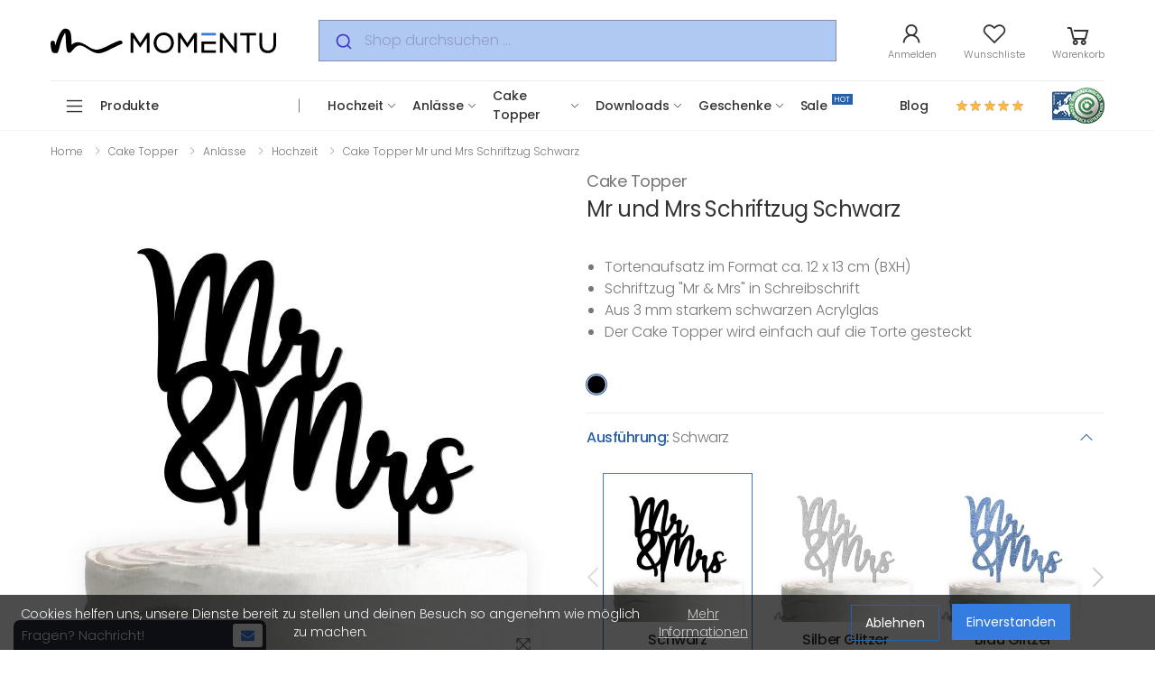

--- FILE ---
content_type: text/html;charset=UTF-8
request_url: https://www.momentu.at/cake-topper/anlaesse/hochzeit/cake-topper-mr-und-mrs-schriftzug-schwarz
body_size: 19323
content:












<!DOCTYPE html>
<html lang="de">

<head>
	<meta charset="utf-8">
	<meta http-equiv="X-UA-Compatible" content="IE=edge">
    <meta name="viewport" content="width=device-width, initial-scale=1, shrink-to-fit=no">
    <link rel="canonical" href="https://www.momentu.de/cake-topper/anlaesse/hochzeit/cake-topper-mr-und-mrs-schriftzug-schwarz">
    <meta name="robots" content="INDEX,FOLLOW">
	
    <title>Cake Topper Mr &amp; Mrs Schriftzug Schwarz - f&uuml;r die Hochzeitstorte - Tortendeko Hochzeit - Momentu</title>
    <meta name="keywords" content="Cake Topper, Tortendeko Hochzeit, Hochzeitstorte">
    <meta name="description" content="Dekoriere deine Hochzeitstorte mit diesem Tortenaufsatz mit dem Schriftzug &quot;Mr &amp; Mrs&quot; in Schreibschrift. Mit Laser aus edlem schwarzen Acrylglas geschnitten.">
    <meta name="author" content="IMG-Media GmbH">
    
    <!-- Social -->
	<meta property="og:title" content="Cake Topper Mr &amp; Mrs Schriftzug Schwarz - f&uuml;r die Hochzeitstorte - Tortendeko Hochzeit - Momentu" />
	<meta property="og:description" content="Dekoriere deine Hochzeitstorte mit diesem Tortenaufsatz mit dem Schriftzug &quot;Mr &amp; Mrs&quot; in Schreibschrift. Mit Laser aus edlem schwarzen Acrylglas geschnitten." />
	<meta property="og:site_name" content="Momentu" />
	<meta property="og:url" content="https://www.momentu.at/cake-topper/anlaesse/hochzeit/cake-topper-mr-und-mrs-schriftzug-schwarz" />
	<meta itemprop="url" content="https://www.momentu.at/cake-topper/anlaesse/hochzeit/cake-topper-mr-und-mrs-schriftzug-schwarz" />
	
    
    <!-- Favicon -->
    <link rel="apple-touch-icon" sizes="180x180" href="/media/images/global/momentu_apple-touch-icon.png">
    <link rel="icon" type="image/png" sizes="32x32" href="/media/images/global/momentu_favicon-32x32.png">
    <link rel="icon" type="image/png" sizes="16x16" href="/media/images/global/momentu_favicon-16x16.png">
    <link rel="mask-icon" href="/media/images/global/momentu_safari-pinned-tab_black.svg" color="#666666">
    <link rel="shortcut icon" href="/media/images/global/favicon.ico">
    
    <meta name="apple-mobile-web-app-title" content="Momentu">
    <meta name="application-name" content="Momentu">
    
    <meta name="theme-color" content="#ffffff">
    
    
    <!-- Plugins CSS File -->
    <link rel="stylesheet" href="/assets/css/line-awesome.min.css">
    <link rel="stylesheet" href="/assets/css/notyf.min.css">
    <link rel="stylesheet" href="/assets/css/bootstrap.min.css">
    <link rel="stylesheet" href="/assets/css/plugins/owl-carousel/owl.carousel.css">
    <link rel="stylesheet" href="/assets/css/plugins/magnific-popup/magnific-popup.css">
    <link rel="stylesheet" href="/assets/css/plugins/jquery.countdown.css">
    <link rel="stylesheet" href="/assets/css/plugins/nouislider/nouislider.css">
	<link rel="stylesheet" href="/assets/css/animate.min.css" />    
	<link rel="stylesheet" href="/assets/css/jquery-confirm.min.css" />
	<link rel="stylesheet" href="/assets/css/dragula.min.css">

    <!-- Main CSS File -->
    <link rel="stylesheet" href="/assets/css/style.min.css?v=0.94">
    <link rel="stylesheet" href="/assets/css/momentu.min.css?v=0.94">

	<style>
		@font-face {
		    font-family: 'Poppins';
			font-display: swap;
		    src: url("/assets/fonts/Poppins-ExtraLight.woff");
		    font-style: normal;
		    font-weight: 200;
		}
		@font-face {
		    font-family: 'Poppins';
		    font-display: optional;
		    src: url("/assets/fonts/Poppins-ExtraLightItalic.woff");
		    font-style: italic;
		    font-weight: 200;
		}
		@font-face {
		    font-family: 'Poppins';
			font-display: swap;
		    src: url("/assets/fonts/Poppins-Light.woff");
		    font-style: normal;
		    font-weight: 300;
		}
		@font-face {
		    font-family: 'Poppins';
		    font-display: optional;
		    src: url("/assets/fonts/Poppins-LightItalic.woff");
		    font-style: italic;
		    font-weight: 300;
		}
		@font-face {
		    font-family: 'Poppins';
			font-display: swap;
		    src: url("/assets/fonts/Poppins-Regular.woff");
		    font-style: normal;
		    font-weight: 400;
		}
		@font-face {
		    font-family: 'Poppins';
		    font-display: optional;
		    src: url("/assets/fonts/Poppins-Italic.woff");
		    font-style: italic;
		    font-weight: 400;
		}
		@font-face {
		    font-family: 'Poppins';
			font-display: swap;
		    src: url("/assets/fonts/Poppins-Medium.woff");
		    font-style: normal;
		    font-weight: 500;
		}
		@font-face {
		    font-family: 'Poppins';
		    font-display: optional;
		    src: url("/assets/fonts/Poppins-MediumItalic.woff");
		    font-style: italic;
		    font-weight: 500;
		}
		@font-face {
		    font-family: 'Poppins';
		    font-display: optional;
		    src: url("/assets/fonts/Poppins-SemiBold.woff");
		    font-style: normal;
		    font-weight: 600;
		}
		@font-face {
		    font-family: 'Poppins';
		    font-display: optional;
		    src: url("/assets/fonts/Poppins-SemiBoldItalic.woff");
		    font-style: italic;
		    font-weight: 600;
		}
		@font-face {
		    font-family: 'Poppins';
		    font-display: optional;
		    src: url("/assets/fonts/Poppins-Bold.woff");
		    font-style: normal;
		    font-weight: 700;
		}
		@font-face {
		    font-family: 'Poppins';
		    font-display: optional;
		    src: url("/assets/fonts/Poppins-BoldItalic.woff");
		    font-style: italic;
		    font-weight: 700;
		}
		@font-face {
		    font-family: 'Poppins';
		    font-display: optional;
		    src: url("/assets/fonts/Poppins-ExtraBold.woff");
		    font-style: normal;
		    font-weight: 800;
		}													
		@font-face {
		    font-family: 'molla';
			font-display: swap;
		    src: url("/assets/fonts/molla.woff");
		    font-style: normal;
		}

		@media screen and (max-width: 400px) {
			.site-chat-wrapper {
			    bottom: 49px;
			}
		}
	</style>
		
	<!-- ALGOLIA -->
	<link rel="stylesheet" href="https://cdn.jsdelivr.net/npm/@algolia/autocomplete-theme-classic" />


	
    <script src="/assets/js/jquery.min.js"></script>
	
</head>



 
<body class="momentu">
    <div class="page-wrapper">

    <!-- POPUPS -->
    <div id="popupcontents-wrapper"></div>

    <header class="header header-2 header-intro-clearance">

	<div class="header-middle">
	    <div class="container nav-header">
	        <div class="header-left">
	            <button class="mobile-menu-toggler">
	                <span class="sr-only">Toggle mobile menu</span>
	                <i class="icon-bars"></i>
	            </button>
	            
	            <a href="/" class="logo">
	                <img src="https://www.momentu.at/media/images/global/momentu_logo.svg" alt="Momentu Logo">
	            </a>
	            <a href="/" class="logo-icon">
	                <img src="https://www.momentu.at/media/images/global/momentu_icon.svg" alt="Momentu Logo">
	            </a>

	        </div>
	
	        <div class="header-center">
	            <div class="header-search header-search-extended header-search-visible header-search-no-radius d-none d-lg-block">
                    <div id="autocomplete"></div>
	            </div>
	        </div>
	
	        <div class="header-right">
	            <div class='account'><a href='#signin-modal' data-toggle='modal'><div class='icon'><i class='icon-user'></i></div><p>Anmelden</p></a></div>
	
				<div id="wishlistHeader"><div class='wishlist'><a href='/konto/wunschliste' title='Wunschliste'><div class='icon'><i class='icon-heart-o'></i></div><p>Wunschliste</p></a></div></div>
	
				<div id="cartHeader"><div class='dropdown cart-dropdown'><a href='#' class='dropdown-toggle' role='button' data-toggle='dropdown' aria-haspopup='true' aria-expanded='false' data-display='static'><div class='icon'><i class='icon-shopping-cart'></i></div><p>Warenkorb</p></a><div class='dropdown-menu dropdown-menu-right'><div class='dropdown-cart-products'><div class='text-center emptycart'><i class='icon-shopping-cart'></i>Dein Warenkorb ist noch leer</div></div></div></div>
	        </div>
	    </div>
	</div>
	<div class="header-bottom sticky-header">
      <div class="container" id="main-navigation-wrapper">
      <div class='header-left'><div class='dropdown category-dropdown'><a href='#' class='dropdown-toggle' role='button' data-toggle='dropdown' aria-haspopup='true' aria-expanded='false' data-display='static' title='Von unseren Produkte inspirieren lassen'>Produkte</a></div></div><div class='header-center'><nav class='main-nav'><ul class='menu sf-arrows'><li class='megamenu-container'><a class='sf-with-ul' href='/hochzeitskarten' tabindex='0' title='Hochzeit'><span>Hochzeit</span></a></li><li class='megamenu-container'><a class='sf-with-ul' href='/anlaesse' tabindex='0' title='Anl&auml;sse'><span>Anl&auml;sse</span></a></li><li class='megamenu-container'><a class='sf-with-ul' href='/cake-topper' tabindex='0' title='Cake Topper'><span>Cake Topper</span></a></li><li class='megamenu-container'><a class='sf-with-ul' href='/digital/downloads' tabindex='0' title='Downloads'><span>Downloads</span></a></li><li class='megamenu-container'><a class='sf-with-ul' href='/geschenke' tabindex='0' title='Geschenke'><span>Geschenke</span></a></li><li><a href='/sale' tabindex='0' title='Sale'><span>Sale<span class='tip tip-new'>HOT</span></span></a></li></ul></nav></div><div class='header-right'><ul class='menu' style='margin-right: 20px;'><li><a href='/blog'>Blog</a></li></ul><div class='dropdown ratings-dropdown'><a href='/bewertungen' class='dropdown-toggle' role='button' data-toggle='dropdown' aria-haspopup='true' aria-expanded='false' data-display='static'><div class='ratings'><div class='ratings-val' style='width: 100%;'></div></div></a><div class='dropdown-menu dropdown-menu-right'><div class='dropdown-cart-products'><div class="overview"><b>4.99</b> von <b>5</b> Sternen aus 1,143 Bewertungen</div><div class="review"><div class="review-content"><div class="ratings"><div class="ratings-val" style="width: 100%;"></div></div><b>Heike</b> am 16.01.2026<p>Nachdem wir eine traumhaft sch&ouml;ne Hochzeitskerze bei euch gekauft...</p></div></div><div class="review"><div class="review-content"><div class="ratings"><div class="ratings-val" style="width: 100%;"></div></div><b>Gabi</b> am 14.01.2026<p>Das Tool zur Konfiguration ist ein wenig sperrig, aber f&uuml;r unsere...</p></div></div><div class="review"><div class="review-content"><div class="ratings"><div class="ratings-val" style="width: 100%;"></div></div><b>Daniela</b> am 11.01.2026<p>Wir haben noch ziemlich kurzfristig eine Taufkerze ben&ouml;tigt. Alle...</p></div></div><script type="application/ld+json"> { "@context": "https://schema.org/", "@type": "AggregateRating", "itemReviewed": { "@type": "Store", "image": "https://www.momentu.at/media/images/global/momentu_apple-touch-icon.png", "name": "Momentu - IMG-Media GmbH", "telephone": "0043720517480", "priceRange": "€0 - 199", "address" : { "@type": "PostalAddress", "streetAddress": "Kärntner Strasse 506", "addressLocality": "Graz", "addressRegion": "Styria", "postalCode": "8054", "addressCountry": "AT" } } , "ratingValue": "100", "bestRating": "100", "ratingCount": "1143" } </script></div><div class='dropdown-cart-action'><a href='/bewertungen' class='btn btn-primary'>Alle Bewertungen anzeigen</a></div></div></div><a href='https://www.guetezeichen.at/zertifikate/shopzertifikat/wwwmomentuat/' target='_blank' rel='nofollow'><img src='' data-src='https://www.momentu.at/media/images/global/ecg_logo.png' alt='Sicher einkaufen in geprüften Online-Shops - Momentu' border='0' class='lazyload'></a></div>
      </div>
	</div>
</header>	 

    <main class="main">
	    <div class='page-content'><script type="application/ld+json">{ "@context": "https://schema.org/", "@type": "Product", "name": "Cake Topper Mr und Mrs Schriftzug Schwarz", "image": [ "https://www.momentu.at/media/images/products/167/7/ct_mr_mrs_schriftzug_schwarz_1_detail.jpg" ], "description": "<p>Cake Topper aus schwarzem Acrylglas mit dem Schriftzug Mr &amp; Mrs in geschwungener Schreibschrift. Im Format 12 x 10 cm (BXH), inkl. Spieße ca. 12 x 13 cm. Die Spieße des Cake Toppers sind ca. 3 cm lang. Dieser Tortenaufsatz eignet sich auch perfekt für kleinere Torten.</p>", "sku": "ct_mrmrsschr_ct119_bk", "mpn": "9199000051073", "brand": { "@type": "Brand", "name": "Momentu" }, "offers": { "@type": "Offer", "url": "https://www.momentu.at/cake-topper/anlaesse/hochzeit/cake-topper-mr-und-mrs-schriftzug-schwarz", "priceCurrency": "EUR", "price": "11.90", "priceValidUntil": "2040-12-31", "itemCondition": "https://schema.org/NewCondition", "availability": "https://schema.org/InStock", "hasMerchantReturnPolicy": { "@type": "MerchantReturnPolicy", "applicableCountry": "EU", "returnPolicyCategory": "https://schema.org/MerchantReturnFiniteReturnWindow", "merchantReturnDays": 14, "returnMethod": "https://schema.org/ReturnByMail", "returnFees": "https://schema.org/ReturnShippingFees", "returnShippingFeesAmount": { "@type": "MonetaryAmount", "value": 5.90, "currency": "EUR" } }, "shippingDetails": { "@type": "OfferShippingDetails", "shippingRate": { "@type": "MonetaryAmount", "value": 5.90, "currency": "EUR" }, "shippingDestination": { "@type": "DefinedRegion", "addressCountry": "EU" }, "deliveryTime": { "@type": "ShippingDeliveryTime", "handlingTime": { "@type": "QuantitativeValue", "minValue": 0, "maxValue": 2, "unitCode": "DAY" }, "transitTime": { "@type": "QuantitativeValue", "minValue": 1, "maxValue": 3, "unitCode": "DAY" } } } } }</script><meta property='og:type' content='product' /><meta property='og:title' content='Cake Topper Mr und Mrs Schriftzug Schwarz' /><meta property='og:description' content='<p>Cake Topper aus schwarzem Acrylglas mit dem Schriftzug Mr &amp; Mrs in geschwungener Schreibschrift. Im Format 12 x 10 cm (BXH), inkl. Spieße ca. 12 x 13 cm. Die Spieße des Cake Toppers sind ca. 3 cm lang. Dieser Tortenaufsatz eignet sich auch perfekt für kleinere Torten.</p>' /><meta property='og:image' content='https://www.momentu.at/media/images/products/167/7/ct_mr_mrs_schriftzug_schwarz_1_detail.jpg' /><meta property='product:price:amount' content='11.90'/><meta property='product:price:currency' content='EUR'/><meta property='og:availability' content='instock' /><nav aria-label='breadcrumb' class='breadcrumb-nav'><div class='container'><ol class='breadcrumb'><li class='breadcrumb-item'><a href='https://www.momentu.at'>Home</a></li><li class='breadcrumb-item '><a href='https://www.momentu.at/cake-topper'>Cake Topper</a></li><li class='breadcrumb-item '><a href='https://www.momentu.at/cake-topper/anlaesse'>Anlässe</a></li><li class='breadcrumb-item '><a href='https://www.momentu.at/cake-topper/anlaesse/hochzeit'>Hochzeit</a></li><li class='breadcrumb-item active' aria-current='page'><a href='https://www.momentu.at/cake-topper/anlaesse/hochzeit/cake-topper-mr-und-mrs-schriftzug-schwarz'>Cake Topper Mr und Mrs Schriftzug Schwarz</a></li></ol></div></nav><script type="application/ld+json">{ "@context": "https://schema.org", "@type": "BreadcrumbList", "itemListElement": [{ "@type": "ListItem", "position": 1, "name": "Home", "item": "https://www.momentu.at" },{ "@type": "ListItem", "position": 2, "name": "Cake Topper", "item": "https://www.momentu.at/cake-topper" },{ "@type": "ListItem", "position": 3, "name": "Anlässe", "item": "https://www.momentu.at/cake-topper/anlaesse" },{ "@type": "ListItem", "position": 4, "name": "Hochzeit", "item": "https://www.momentu.at/cake-topper/anlaesse/hochzeit" },{ "@type": "ListItem", "position": 5, "name": "Cake Topper Mr und Mrs Schriftzug Schwarz"}] } </script><div class='container'><div class='product-details-top mb-2'><div class='row'><div class='col-md-6'><div class='product-gallery product-gallery-horizontal mb-0 sticky-content' id='productImageGallery'><div class='row'><figure class='product-main-image' id='imagegallery'><img id='product-zoom' src='https://www.momentu.at/media/images/products/167/7/ct_mr_mrs_schriftzug_schwarz_1_detail.jpg' data-zoom-image='https://www.momentu.at/media/images/products/167/7/ct_mr_mrs_schriftzug_schwarz_1.jpg' alt='Cake Topper Mr und Mrs Schriftzug Schwarz'><a href='#' id='btn-product-gallery' class='btn-product-gallery'><i class='icon-arrows'></i></a></figure><div id='product-zoom-gallery' class='product-image-gallery'><a class='product-gallery-item active' href='#' data-image='https://www.momentu.at/media/images/products/167/7/ct_mr_mrs_schriftzug_schwarz_1_detail.jpg' data-zoom-image='https://www.momentu.at/media/images/products/167/7/ct_mr_mrs_schriftzug_schwarz_1.jpg'><img src='https://www.momentu.at/media/images/products/167/7/ct_mr_mrs_schriftzug_schwarz_1_thumbnail.jpg' alt='Cake Topper Mr und Mrs Schriftzug Schwarz'></a><a class='product-gallery-item ' href='#' data-image='https://www.momentu.at/media/images/products/167/7/ct_mr_mrs_schriftzug_schwarz_2_detail.jpg' data-zoom-image='https://www.momentu.at/media/images/products/167/7/ct_mr_mrs_schriftzug_schwarz_2.jpg'><img src='https://www.momentu.at/media/images/products/167/7/ct_mr_mrs_schriftzug_schwarz_2_thumbnail.jpg' alt='Cake Topper Mr und Mrs Schriftzug Schwarz'></a><a class='product-gallery-item ' href='#' data-image='https://www.momentu.at/media/images/products/globalimages/ct_3_material_schwarz_detail.jpg' data-zoom-image='https://www.momentu.at/media/images/products/globalimages/ct_3_material_schwarz.jpg'><img src='https://www.momentu.at/media/images/products/globalimages/ct_3_material_schwarz_thumbnail.jpg' alt='Cake Topper Mr und Mrs Schriftzug Schwarz'></a><a class='product-gallery-item ' href='#' data-image='https://www.momentu.at/media/images/products/globalimages/ct_5_eigenschaft_acryl_schwarz_detail.jpg' data-zoom-image='https://www.momentu.at/media/images/products/globalimages/ct_5_eigenschaft_acryl_schwarz.jpg'><img src='https://www.momentu.at/media/images/products/globalimages/ct_5_eigenschaft_acryl_schwarz_thumbnail.jpg' alt='Cake Topper Mr und Mrs Schriftzug Schwarz'></a><a class='product-gallery-item ' href='#' data-image='https://www.momentu.at/media/images/products/globalimages/ct_6_materialvergleich_detail.jpg' data-zoom-image='https://www.momentu.at/media/images/products/globalimages/ct_6_materialvergleich.jpg'><img src='https://www.momentu.at/media/images/products/globalimages/ct_6_materialvergleich_thumbnail.jpg' alt='Cake Topper Mr und Mrs Schriftzug Schwarz'></a><div class='product-gallery-item video-poster'><img src='https://www.momentu.at/media/images/products/167/7/ct_mr_mrs_schriftzug_schwarz_1_thumbnail.jpg' alt='Cake Topper Mr und Mrs Schriftzug Schwarz'><div class='video-poster-content'><a href='https://www.youtube-nocookie.com/embed/Lzuu2vK4Bgk' class='btn-video btn-iframe'><i class='icon-play'></i></a></div></div></div></div></div></div><div class='col-md-6'><div class='product-details mb-0' data-id='167' data-department='2'><h2 class='product-subtitle'><a href='/cake-topper/anlaesse/hochzeit'>Cake Topper</a></h2><h1 class='product-title'>Mr und Mrs Schriftzug Schwarz</h1><div class='ratings-container'><div class='designcollection-wrapper'></div></div><div class='product-content mt-2 mb-3'><ul><li>Tortenaufsatz im Format ca. 12 x 13 cm (BXH)</li><li>Schriftzug "Mr &amp; Mrs" in Schreibschrift</li><li>Aus 3 mm starkem schwarzen Acrylglas</li><li>Der Cake Topper wird einfach auf die Torte gesteckt</li></ul></div><div class='details-filter-row details-row-size'><div class='product-nav product-nav-dots product-color-selector'><div class='colorswatch active' style='background: #000000' data-optionid='7' title='Schwarz'></div></div></div><div class='accordion mb-0' id='product-variants'><div class='card productOptionGroup' style='border-bottom: 0px;'><div class='card-header' id='variants'><h2 class='card-title'><a role='button' data-toggle='collapse' href='#collapse-variants' aria-expanded='true' aria-controls='collapse-variants'>Ausführung: <span>Schwarz</span></a></h2></div><div id='collapse-variants' aria-labelledby='heading-variants' class='collapse show'><div class='card-body'><div class='owl-carousel owl-simple carousel-with-shadow' data-toggle='owl' data-owl-options='{ "nav": true, "dots": true, "items": 3, "margin": 20, "loop": false, "responsive": { "0": { "nav": false, "items":2 }, "992": { "items":3 } } }'><a href='/cake-topper/anlaesse/hochzeit/cake-topper-mr-und-mrs-schriftzug-schwarz'><article class='entry entry-display selected'><figure class='entry-media mb-1'><img src='' data-src='/media/images/products/167/7/ct_mr_mrs_schriftzug_schwarz_1_listing.jpg' alt='Schwarz' class='lazyload'></figure><div class='entry-body text-center'><h3 class='entry-title'>Schwarz</h3><div class='entry-meta'>Cake Topper </div></div></article></a><a href='/cake-topper/anlaesse/hochzeit/cake-topper-mr-und-mrs-schirftzug-silber-glitzer'><article class='entry entry-display'><figure class='entry-media mb-1'><img src='' data-src='/media/images/products/174/11/ct_mr_mrs_schriftzug_silber_1_listing.jpg' alt='Silber Glitzer' class='lazyload'></figure><div class='entry-body text-center'><h3 class='entry-title'>Silber Glitzer</h3><div class='entry-meta'>Cake Topper </div></div></article></a><a href='/cake-topper/anlaesse/hochzeit/cake-topper-mr-und-mrs-schriftzug-blau-glitzer'><article class='entry entry-display'><figure class='entry-media mb-1'><img src='' data-src='/media/images/products/171/4/ct_mr_mrs_schriftzug_blau_1_listing.jpg' alt='Blau Glitzer' class='lazyload'></figure><div class='entry-body text-center'><h3 class='entry-title'>Blau Glitzer</h3><div class='entry-meta'>Cake Topper </div></div></article></a><a href='/cake-topper/anlaesse/hochzeit/cake-topper-mr-und-mrs-schriftzug-holz'><article class='entry entry-display'><figure class='entry-media mb-1'><img src='' data-src='/media/images/products/170/10/ct_mr_mrs_schriftzug_holz_1_listing.jpg' alt='Holz' class='lazyload'></figure><div class='entry-body text-center'><h3 class='entry-title'>Holz</h3><div class='entry-meta'>Cake Topper </div></div></article></a><a href='/cake-topper/anlaesse/hochzeit/cake-topper-mr-und-mrs-schriftzug-pink-glitzer'><article class='entry entry-display'><figure class='entry-media mb-1'><img src='' data-src='/media/images/products/173/2/ct_mr_mrs_schriftzug_rosa_1_listing.jpg' alt='Pink Glitzer' class='lazyload'></figure><div class='entry-body text-center'><h3 class='entry-title'>Pink Glitzer</h3><div class='entry-meta'>Cake Topper </div></div></article></a><a href='/cake-topper/anlaesse/hochzeit/cake-topper-mr-und-mrs-schriftzug-satiniert'><article class='entry entry-display'><figure class='entry-media mb-1'><img src='' data-src='/media/images/products/169/8/ct_mr_mrs_schriftzug_satiniert_1_listing.jpg' alt='Satiniert' class='lazyload'></figure><div class='entry-body text-center'><h3 class='entry-title'>Satiniert</h3><div class='entry-meta'>Cake Topper </div></div></article></a><a href='/cake-topper/anlaesse/hochzeit/cake-topper-mr-und-mrs-schriftzug-weiss'><article class='entry entry-display'><figure class='entry-media mb-1'><img src='' data-src='/media/images/products/168/8/ct_mr_mrs_schriftzug_weiss_1_listing.jpg' alt='Weiss' class='lazyload'></figure><div class='entry-body text-center'><h3 class='entry-title'>Weiss</h3><div class='entry-meta'>Cake Topper </div></div></article></a></div></div></div></div></div><div class='accordion' id='product-configuration'><div class='card productOptionGroup'><div class='card-header' id='heading-pc_priority'><h2 class='card-title'><a role='button' data-toggle='collapse' href='#collapse-pc_priority' data-type='optionselect' aria-expanded='false' aria-controls='collapse-pc_priority' class='collapsed'>Geschwindigkeit Produktion: <span></span></a></h2></div><div id='collapse-pc_priority' class='collapse' aria-labelledby='heading-pc_priority' data-parent='#product-configuration'><div class='card-body'><div class='owl-carousel owl-simple carousel-with-shadow' data-toggle='owl' data-owl-options='{ "nav": true, "dots": true, "items": 3, "margin": 20, "loop": false, "responsive": { "0": { "nav": false, "items":2 }, "992": { "items":3 } } }'><article class='entry entry-display selected' data-optionid='pco_priority_standard_3_4' data-code='pc_priority' data-denial=''><figure class='entry-media mb-1'><img src='' data-src='https://www.momentu.at/media/images/products/optionimages/produktionsgeschwindigkeit_standard_icon.jpg' alt='Standard' class='lazyload'></figure><div class='entry-body text-center'><h3 class='entry-title'>Standard</h3><div class='entry-meta'>3-4 Werktage Produktion (Mo-Fr) </div></div></article><article class='entry entry-display' data-optionid='pco_priority_express_2_3' data-code='pc_priority' data-denial=''><span class='product-label label-new label-price'>+ 15%</span><figure class='entry-media mb-1'><img src='' data-src='https://www.momentu.at/media/images/products/optionimages/produktionsgeschwindigkeit_express_icon.jpg' alt='Express' class='lazyload'></figure><div class='entry-body text-center'><h3 class='entry-title'>Express</h3><div class='entry-meta'>2-3 Werktage Produktion (Mo-Fr) </div></div></article></div></div></div></div></div><div class='product-price mt-3 mb-3'><div class='select-custom mb-0' id='productpricequantityselection'></div><div class='details-action-wrapper'><span class='product-label label-sale discountInformation hidden' style='left: 0px; top: -28px;'></span><span class='price'>€ 11.90</span><span class='price-info'>inkl. 20% MWST exkl. <a href='/versandkosten' target='_blank'>Versand</a></span></div></div><div class='product-details-action mb-2'><a href='#' class='btn-product btn-cart'><span>In den Warenkorb</span></a></div><div class='delivery'><i class='las la-truck'></i> Lieferzeit: <span class='deliverytime' data-stock='true'>2-4 Werktage Produktion (Mo-Fr)</span> + <a href='/versandkosten' target='_blank'>Laufzeit Versand</a></div><div class='downloadinfo hidden'><i class='las la-cloud-download-alt'></i> Download-Link wird innerhalb einer Stunde verschickt</div><div class='deliverydate mt-1'><i class='lab la-envira'></i> CO2 neutraler Versand frühestens am: <b>23.01.2026</b></div><div class='paymentinformation mt-1'><i class='las la-check'></i> Kauf auf Rechnung möglich</div></div></div></div><div class='product-details-footer'><div class='col-md-6'><div class='product-cat'><span>Tags: </span><a href='/suche?tag=Hochzeitstorte'>Hochzeitstorte</a>, <a href='/suche?tag=Acrylglas'>Acrylglas</a>, <a href='/suche?tag=Candy Bar'>Candy Bar</a>, <a href='/suche?tag=Candybar'>Candybar</a>, <a href='/suche?tag=Cake Topper'>Cake Topper</a>, <a href='/suche?tag=Kuchen'>Kuchen</a>, <a href='/suche?tag=Kuchenaufsatz'>Kuchenaufsatz</a>, <a href='/suche?tag=Kuchendeko'>Kuchendeko</a>, <a href='/suche?tag=Sweet Table'>Sweet Table</a>, <a href='/suche?tag=Torten Topper'>Torten Topper</a>, <a href='/suche?tag=Tortenaufsatz'>Tortenaufsatz</a>, <a href='/suche?tag=Tortendeko'>Tortendeko</a>, <a href='/suche?tag=Tortendekoration'>Tortendekoration</a>, <a href='/suche?tag=Tortenfigur'>Tortenfigur</a>, <a href='/suche?tag=Tortenstecker'>Tortenstecker</a>, <a href='/suche?tag=Brautpaar'>Brautpaar</a>, <a href='/suche?tag=Schriftzug'>Schriftzug</a>, <a href='/suche?tag=Schwarz'>Schwarz</a></div></div><div class='col-md-3'><div class='whichlistbutton-wrapper '><a href='#' class='btn-product btn-wishlist' title='Wunschliste'><span>Wunschliste</span></a></div></div><div class='col-md-3'><div class='social-icons social-icons-sm'><a href='https://www.pinterest.com/momentushop/' class='social-icon' title='Pinterest' target='_blank'><i class='icon-pinterest'></i></a><a href='https://www.tiktok.com/@momentu.shop' class='social-icon' title='TikTok' target='_blank'><i class='icon-tiktok'></i></a><a href='https://www.facebook.com/sharer/sharer.php?u=https%3A%2F%2Fwww.momentu.at%2Fcake-topper%2Fanlaesse%2Fhochzeit%2Fcake-topper-mr-und-mrs-schriftzug-schwarz&t=Cake Topper Mr und Mrs Schriftzug Schwarz' class='social-icon' title='Facebook' target='_blank'><i class='icon-facebook-f'></i></a><a href='https://www.instagram.com/momentu.shop/' class='social-icon' title='Instagram' target='_blank'><i class='icon-instagram'></i></a><a href='https://web.whatsapp.com/send?text=https%3A%2F%2Fwww.momentu.at%2Fcake-topper%2Fanlaesse%2Fhochzeit%2Fcake-topper-mr-und-mrs-schriftzug-schwarz%3Futm_source%3Dwww.momentu.at%26utm_medium%3Dwhatsapp%26utm_campaign%3Dsharebutton%0D%0A%0D%0AHi%21 Ich habe dieses Produkt gefunden und dachte es k%C3%B6nnte dich interessieren%3A%0D%0A%0D%0ACake Topper Mr und Mrs Schriftzug Schwarz' target='_blank' data-action='share/whatsapp/share' class='social-icon' title='WhatsApp' target='_blank'><i class='icon-whatsapp'></i></a><div class='pinButtonProduct'><a href='https://www.pinterest.com/pin/create/button/?url=https%3A%2F%2Fwww.momentu.at%2Fcake-topper%2Fanlaesse%2Fhochzeit%2Fcake-topper-mr-und-mrs-schriftzug-schwarz&media=https://www.momentu.at/media/images/products/167/7/ct_mr_mrs_schriftzug_schwarz_1_detail.jpg&description=Cake%20Topper%20Mr%20und%20Mrs%20Schriftzug%20Schwarz' data-pin-do='buttonPin'></a></div></div></div></div></div></div><div class='product-details-tab product-details-extended'><div class='container'><ul class='nav nav-pills justify-content-left mb-2' role='tablist'><li class='nav-item'><a class='nav-link active' id='product-desc-link' data-toggle='tab' href='#product-desc-tab' role='tab' aria-controls='product-desc-tab' aria-selected='true'>Beschreibung</a></li><li class='nav-item'><a class='nav-link' id='product-4-link' data-toggle='tab' href='#product-4-tab' role='tab' aria-controls='product-4-tab' aria-selected='false'>Produktsicherheit</a></li><li class='nav-item'><a class='nav-link' id='product-1-link' data-toggle='tab' href='#product-1-tab' role='tab' aria-controls='product-1-tab' aria-selected='false'>Versandkosten</a></li></ul></div><div class='tab-content'><div class='tab-pane fade show active' id='product-desc-tab' role='tabpanel' aria-labelledby='product-desc-link'><div class="product-desc-content">      <!--    Remove class="display-row" DIV to remove top and bottom margin    Add background color class bg-light to bg-light-2, bg-lighter, bg-gray, bg-primary, bg-secondary for other variations    Banner overlay: banner-overlay-light or banner-overlay-dark    Text: original (text-grey) or add class text-white    Button: btn-outline-gray or btn-outline-white or btn-outline-lightgray    -->    <div class="display-row bg-light pt-3 pb-2">      <div class="container-fluid">        <div class="row align-items-center">          <div class="col-lg-6 order-lg-last">            <div class="banner">              <img src="" data-src="https://www.momentu.at/media/images/products/167/7/ct_mr_mrs_schriftzug_schwarz_2_detail.jpg" alt="Cake Topper Mr und Mrs Schriftzug Schwarz" class="lazyload">            </div><!-- End .banner -->          </div><!-- End .col-lg-6 -->          <div class="col-lg-6">            <div class="heading text-left">         <h2>Cake Topper Mr und Mrs Schriftzug Schwarz</h2><!-- End .title text-center -->          <p>Cake Topper aus schwarzem Acrylglas mit dem Schriftzug "Mr &amp; Mrs" in geschwungener Schreibschrift. Im Format 12 x 10 cm (BXH), inkl. Spieße ca. 12 x 13 cm. Die Spieße des Cake Toppers sind ca. 3 cm lang. Dieser Tortenaufsatz eignet sich auch perfekt für kleinere Torten.</p>              <p class="mt-3">Dieser Cake Topper wird aus 3 mm starkem Acrylglas in der Farbe <b>Schwarz</b> in höchster Perfektion gelasert.</p>                <p class="mt-3">                  <b>Materialeigenschaften Acrylglas Schwarz</b>                <ul>                    <li>0% Transmission</li>                    <li>Lichtundurchlässig (opak)</li>                    <li>UV absorbierend</li>                    <li>Oberfläche beidseitig hochglänzend</li>                  </ul>              </p>            <p class="mt-3"><b>Achtung:</b> Unsere Cake Topper werden in <b>Schutzfolie</b> geliefert! Diese Schutzfolie muss vor der Nutzung <b>auf beiden Seiten abgezogen</b> werden. Es handelt sich nur um eine Dekoration, verwenden wie beabsichtigt. Dieses Produkt ist kein Spielzeug. Nicht in der Reichweite von Kindern aufbewahren. Vor Feuer und direkten Hitzequellen fernhalten.</p>            </div><!-- End .heading -->          </div><!-- End .col-lg-6 -->        </div><!-- End .row -->      </div><!-- End .container-fluid -->    </div><!-- End .display-row --><!-- accessories -->    <!--    Remove class="display-row" DIV to remove top and bottom margin    Add background color class bg-light to bg-light-2, bg-lighter, bg-gray, bg-primary, bg-secondary for other variations    -->    <div class="display-row pt-3 pb-2">      <div class="container-fluid">        <div class="row align-items-center">          <div class="col-lg-6">            <div class="banner banner-light">              <img src="" data-src="https://www.momentu.at/media/images/productpages/cake-topper-material.jpg" alt="Cake Topper Mr und Mrs Schriftzug Schwarz Materialvergleich" class="lazyload">              <div class="banner-content banner-content-top">                <h2 class="banner-title">Materialauswahl</h2><!-- End .banner-title -->                <h3 class="banner-subtitle text-darkblack">Für deine Tortendeko</h3><!-- End .banner-subtitle -->              </div><!-- End .banner-content -->            </div><!-- End .banner -->          </div><!-- End .col-lg-6 -->          <div class="col-lg-6">            <div class="heading text-left">              <h2>Materialauswahl für deinen Cake Topper</h2><!-- End .title text-center -->              <p>Neben der oben dargestellten Variante gibt es diese Tortendeko auch in folgenden Materialien:</p>              <ul>                <li>4 mm <b>Buchensperrholz</b> dreischichtig</li>                <li>3 mm Acrylglas <b>weiß</b> glänzend</li>                <li>3 mm Acrylglas beidseitig <b>satiniert</b> matt, halbtransparent</li>                <li>3 mm Acrylglas <b>schwarz</b> glänzend</li>              </ul>              <p class="mt-3"><b>Darf es etwas mehr Glanz sein? Das besondere Extra für deine Torte:</b></p>              <ul>                <li>3 mm Acrylglas <b>gold</b> mit Glitzer</li>                <li>3 mm Acrylglas <b>silber</b> mit Glitzer</li>                <li>3 mm Acrylglas <b>blau</b> mit Glitzer</li>                <li>3 mm Acrylglas <b>pink</b> mit Glitzer</li>              </ul>              <p class="mt-3"><b>Achtung:</b> Spitze Formen, wie zB die Spieße, werden bei Acrylglas durch den präzisen Schnitt auch tatsächlich spitz und man kann sich stechen.</p>            </div><!-- End .heading -->          </div><!-- End .col-lg-6 -->        </div><!-- End .row -->      </div><!-- End .container-fluid -->    </div><!-- End .display-row -->    <!-- related products --><div class='container mt-5 mb-5 andere-produkte-dieser-serie'><div class='heading heading-flex heading-border mb-3'><div class='heading-left'><h2 class='title'>Andere Produkte dieser Serie</h2></div></div><div class='tab-content tab-content-carousel'><div class='tab-pane p-0 fade show active' id='tab-tab-131980' role='tabpanel' aria-labelledby='tab-link-131980'><div class='owl-carousel owl-simple carousel-equal-height carousel-with-shadow' data-toggle='owl' data-owl-options='{ "nav": false, "dots": true, "margin": 20, "loop": false, "responsive": { "0": { "items":2 }, "480": { "items":2 }, "768": { "items":3 }, "992": { "items":4 }, "1280": { "items":5, "nav": true } } }'><div class='product' data-id='168' data-colorid='8' data-queryid='' data-searchresultposition='0'><figure class='product-media'><a href='/cake-topper/anlaesse/hochzeit/cake-topper-mr-und-mrs-schriftzug-weiss' class='productimagelink'><img class='product-image lazyload' data-src='https://www.momentu.at/media/images/products/168/8/ct_mr_mrs_schriftzug_weiss_1_listing.jpg' alt='Cake Topper Mr und Mrs Schriftzug Weiss'></a><div class='product-action-vertical '><a href='#' class='btn-product-icon btn-wishlist btn-expandable'><span>Wunschliste</span></a></div><div class='product-action'><div onclick="openURL('/addtocart/168/8');" class='btn-product btn-cart' title='In den Warenkorb'><span>In den Warenkorb</span></div></div></figure><div class='product-body'><div class='product-cat'><a href='/cake-topper/anlaesse/hochzeit'>Cake Topper</a></div><h3 class='product-title'><a href='/cake-topper/anlaesse/hochzeit/cake-topper-mr-und-mrs-schriftzug-weiss' class='producttitlelink'>Mr und Mrs Schriftzug Weiss</a></h3><div class='ratings-container'><div class='ratings'><div class='ratings-val' style='width: 100%;'></div></div></div><div class='product-price text-float-right mt-2'>€ 11.90</div></div></div><div class='product' data-id='170' data-colorid='10' data-queryid='' data-searchresultposition='0'><figure class='product-media'><a href='/cake-topper/anlaesse/hochzeit/cake-topper-mr-und-mrs-schriftzug-holz' class='productimagelink'><img class='product-image lazyload' data-src='https://www.momentu.at/media/images/products/170/10/ct_mr_mrs_schriftzug_holz_1_listing.jpg' alt='Cake Topper Mr und Mrs Schriftzug Holz'></a><div class='product-action-vertical '><a href='#' class='btn-product-icon btn-wishlist btn-expandable'><span>Wunschliste</span></a></div><div class='product-action'><div onclick="openURL('/addtocart/170/10');" class='btn-product btn-cart' title='In den Warenkorb'><span>In den Warenkorb</span></div></div></figure><div class='product-body'><div class='product-cat'><a href='/cake-topper/anlaesse/hochzeit'>Cake Topper</a></div><h3 class='product-title'><a href='/cake-topper/anlaesse/hochzeit/cake-topper-mr-und-mrs-schriftzug-holz' class='producttitlelink'>Mr und Mrs Schriftzug Holz</a></h3><div class='product-price text-float-right mt-2'>€ 11.90</div></div></div><div class='product' data-id='171' data-colorid='4' data-queryid='' data-searchresultposition='0'><figure class='product-media'><a href='/cake-topper/anlaesse/hochzeit/cake-topper-mr-und-mrs-schriftzug-blau-glitzer' class='productimagelink'><img class='product-image lazyload' data-src='https://www.momentu.at/media/images/products/171/4/ct_mr_mrs_schriftzug_blau_1_listing.jpg' alt='Cake Topper Mr und Mrs Schriftzug Blau Glitzer'></a><div class='product-action-vertical '><a href='#' class='btn-product-icon btn-wishlist btn-expandable'><span>Wunschliste</span></a></div><div class='product-action'><div onclick="openURL('/addtocart/171/4');" class='btn-product btn-cart' title='In den Warenkorb'><span>In den Warenkorb</span></div></div></figure><div class='product-body'><div class='product-cat'><a href='/cake-topper/anlaesse/hochzeit'>Cake Topper</a></div><h3 class='product-title'><a href='/cake-topper/anlaesse/hochzeit/cake-topper-mr-und-mrs-schriftzug-blau-glitzer' class='producttitlelink'>Mr und Mrs Schriftzug Blau Glitzer</a></h3><div class='product-price text-float-right mt-2'>€ 14.90</div></div></div><div class='product' data-id='173' data-colorid='2' data-queryid='' data-searchresultposition='0'><figure class='product-media'><a href='/cake-topper/anlaesse/hochzeit/cake-topper-mr-und-mrs-schriftzug-pink-glitzer' class='productimagelink'><img class='product-image lazyload' data-src='https://www.momentu.at/media/images/products/173/2/ct_mr_mrs_schriftzug_rosa_1_listing.jpg' alt='Cake Topper Mr und Mrs Schriftzug Pink Glitzer'></a><div class='product-action-vertical '><a href='#' class='btn-product-icon btn-wishlist btn-expandable'><span>Wunschliste</span></a></div><div class='product-action'><div onclick="openURL('/addtocart/173/2');" class='btn-product btn-cart' title='In den Warenkorb'><span>In den Warenkorb</span></div></div></figure><div class='product-body'><div class='product-cat'><a href='/cake-topper/anlaesse/hochzeit'>Cake Topper</a></div><h3 class='product-title'><a href='/cake-topper/anlaesse/hochzeit/cake-topper-mr-und-mrs-schriftzug-pink-glitzer' class='producttitlelink'>Mr und Mrs Schriftzug Pink Glitzer</a></h3><div class='product-price text-float-right mt-2'>€ 14.90</div></div></div><div class='product' data-id='174' data-colorid='11' data-queryid='' data-searchresultposition='0'><figure class='product-media'><a href='/cake-topper/anlaesse/hochzeit/cake-topper-mr-und-mrs-schirftzug-silber-glitzer' class='productimagelink'><img class='product-image lazyload' data-src='https://www.momentu.at/media/images/products/174/11/ct_mr_mrs_schriftzug_silber_1_listing.jpg' alt='Cake Topper Mr und Mrs Schirftzug Silber Glitzer'></a><div class='product-action-vertical '><a href='#' class='btn-product-icon btn-wishlist btn-expandable'><span>Wunschliste</span></a></div><div class='product-action'><div onclick="openURL('/addtocart/174/11');" class='btn-product btn-cart' title='In den Warenkorb'><span>In den Warenkorb</span></div></div></figure><div class='product-body'><div class='product-cat'><a href='/cake-topper/anlaesse/hochzeit'>Cake Topper</a></div><h3 class='product-title'><a href='/cake-topper/anlaesse/hochzeit/cake-topper-mr-und-mrs-schirftzug-silber-glitzer' class='producttitlelink'>Mr und Mrs Schriftzug Silber Glitzer</a></h3><div class='product-price text-float-right mt-2'>€ 12.90</div></div></div><div class='product' data-id='169' data-colorid='8' data-queryid='' data-searchresultposition='0'><figure class='product-media'><a href='/cake-topper/anlaesse/hochzeit/cake-topper-mr-und-mrs-schriftzug-satiniert' class='productimagelink'><img class='product-image lazyload' data-src='https://www.momentu.at/media/images/products/169/8/ct_mr_mrs_schriftzug_satiniert_1_listing.jpg' alt='Cake Topper Mr und Mrs Schriftzug Satiniert'></a><div class='product-action-vertical '><a href='#' class='btn-product-icon btn-wishlist btn-expandable'><span>Wunschliste</span></a></div><div class='product-action'><div onclick="openURL('/addtocart/169/8');" class='btn-product btn-cart' title='In den Warenkorb'><span>In den Warenkorb</span></div></div></figure><div class='product-body'><div class='product-cat'><a href='/cake-topper/anlaesse/hochzeit'>Cake Topper</a></div><h3 class='product-title'><a href='/cake-topper/anlaesse/hochzeit/cake-topper-mr-und-mrs-schriftzug-satiniert' class='producttitlelink'>Mr und Mrs Schriftzug Satiniert</a></h3><div class='product-price text-float-right mt-2'>€ 14.90</div></div></div></div></div></div></div>    <!--    Remove class="display-row" DIV to remove top and bottom margin    Add background color class bg-light to bg-light-2, bg-lighter, bg-gray, bg-primary, bg-secondary for other variations    Banner overlay: banner-overlay-light or banner-overlay-dark    Text: original (text-grey) or add class text-white    Button: btn-outline-gray or btn-outline-white or btn-outline-lightgray    -->    <div class="display-row bg-light pt-3 pb-2">      <div class="container-fluid">        <div class="row align-items-center">          <div class="col-lg-6 order-lg-last">            <div class="banner">              <img src="" data-src="https://www.momentu.at/media/images/productpages/cake-topper-schutzfolie_schwarz.jpg" alt="Cake Topper Mr und Mrs Schriftzug Schwarz Acrylglas - Schutzfolie abziehen" class="lazyload">              <div class="banner-content banner-content-top">                <h2 class="banner-title">Schutzfolie abziehen</h2><!-- End .banner-title -->                <h3 class="banner-subtitle text-brightblack">Ohne Kratzer bis zu dir</h3><!-- End .banner-subtitle -->              </div><!-- End .banner-content -->            </div><!-- End .banner -->          </div><!-- End .col-lg-6 -->          <div class="col-lg-6">            <div class="heading text-left">              <h2>Markenqualität Made in Austria</h2><!-- End .title text-center -->              <p>Wir produzieren deinen Cake Topper für Familienanlässe in Österreich. Für uns ist es selbstverständlich, dass wir jeden Tortenaufsatz vor dem Einpacken nochmal kontrollieren. Sind alle Kanten sauber verarbeitet, ist die Oberfläche einwandfrei, hat die Schutzfolie Risse? Wenn alles passt, wird der Tortenaufsatz sicher verpackt, damit er heil bei dir ankommt.</p>              <p>All unsere Tortenaufsätze werden mit einem hochpräzisen Laser geschnitten. Die Kanten von Acrylglas werden dabei glatt, glänzend und wirken wie poliert.</p>                            <h4 class="mt-3">Schutzfolie abziehen nicht vergessen</h4>              <p>Wir liefern unsere Cake Topper aus <b>Acrylglas immer mit Schutzfolie</b> auf der Vorder- und Rückseite. Warum? Acrylglas kann zerkratzen und das wollen wir verhindern. Du sollst nur das beste Produkt bekommen - daher wird vor dem Laserschnitt eine Schutzfolie aufgetragen. Diese muss vor Verwendung vorsichtig entfernt werden - <b>Bruchgefahr</b>!</p>              <p><b>Achtung:</b> Lass dich nicht von der Farbe der Folie täuschen. Die Schutzfolie des schwarzen Acrylglases ist <b>weiß</b> bzw. <b>halbtransparent weiß</b>, damit man sie besser sehen kann. Wir ziehen die Folie bereits am Spieß des Toppers ab, damit die tatsächliche Materialfarbe zu sehen ist und du es beim Abziehen leichter hast. Leg den Cake Topper zum Abziehen flach auf den Tisch und drück mit der Handfläche großflächig dagegen. So verhinderst du, dass dir die Tortendeko bricht.</p>           </div><!-- End .heading -->          </div><!-- End .col-lg-6 -->        </div><!-- End .row -->      </div><!-- End .container-fluid -->    </div><!-- End .display-row --><div class="container mt-5">    <div class="row">        <div class="col-md-12 faq-listing">      <h2>Häufige Fragen und Antworten:</h2>              <!-- add FAQs with rich snippets -->              <div class='accordion mt-3' id='accordion-228519'><div class='card'><div class='card-header' id='heading-914362'><h2 class='card-title'><a role='button' data-toggle='collapse' href='#collapse-914362' aria-expanded='false' aria-controls='collapse-914362' class='collapsed'>Wird mein Cake Topper mit einer Schutzfolie geliefert?</a></h2></div><div id='collapse-914362' class='collapse ' aria-labelledby='heading-914362' data-parent='#accordion-228519' style=''><div class='card-body'><p>Ja, wir versenden unsere Cake Topper aus Acrylglas immer mit einer speziellen&nbsp;<strong>Schutzfolie</strong>&nbsp;(transparent, grün oder blau), damit sie auch rechtzeitig für den großen Tag ohne Bruchstellen oder Kratzer bei unseren Kunden ankommen.&nbsp;<strong>Bitte vergewissere dich diese auch abzuziehen</strong>&nbsp;- einen entsprechenden Hinweisaufkleber findest du auf jedem Cake Topper. Erst dann kommt die eigentliche Farbe des Toppers voll zur Geltung. Modelle aus Buchenholz werden ohne Schutzfolie geliefert, da Holz beim Transport nicht verkratzt.</p></div></div></div><div class='card'><div class='card-header' id='heading-564196'><h2 class='card-title'><a role='button' data-toggle='collapse' href='#collapse-564196' aria-expanded='false' aria-controls='collapse-564196' class='collapsed'>Kann ich auch einen komplett individuellen Cake Topper bestellen?</a></h2></div><div id='collapse-564196' class='collapse ' aria-labelledby='heading-564196' data-parent='#accordion-228519' style=''><div class='card-body'><p>Gerne produzieren wir auch deinen komplett individuellen Cake Topper. Dafür gibt es mehrere Möglichkeiten:</p><ol><li>Wenn der Cake Topper aus&nbsp;<strong>Texten</strong>&nbsp;besteht, kannst du die <a href="/cake-topper/personalisiert" rel="noopener noreferrer" target="_blank">speziellen Produkte</a> nutzen, die wir dazu vorgesehen haben.</li><li>Wenn der Cake Topper beispielsweise aus&nbsp;<strong>Figuren oder Logos</strong>&nbsp;bestehen soll, ist die Produktion in der Regel deutlich komplexer, da die Gesamtkonstruktion ja auch stabil halten muss und keine frei schwebenden Objekte möglich sind. Daher empfehlen wir dir in diesem Fall uns deine Wünsche und Vorstellungen per Email an support@momentu.shop zu übermitteln und wir sehen uns die Sache gerne für dich an.</li></ol></div></div></div><div class='card'><div class='card-header' id='heading-118799'><h2 class='card-title'><a role='button' data-toggle='collapse' href='#collapse-118799' aria-expanded='false' aria-controls='collapse-118799' class='collapsed'>Sind selbstgestaltete Vorlagen aus einem Grafikprogramm als Cake Topper produzierbar?</a></h2></div><div id='collapse-118799' class='collapse ' aria-labelledby='heading-118799' data-parent='#accordion-228519' style=''><div class='card-body'><p>Gerne produzieren wir deinen selbst gestalteten Cake Topper. Der tatsächliche Produktionsaufwand ist aber wesentlich vom jeweiligen Design abhängig, weshalb hier keine pauschalen Preise angeboten werden können.</p><p>Übermittle uns daher vorab per Email an support@momentu.shop deine EPS-Datei und wir prüfen die Machbarkeit und melden uns mit einem Angebot bei dir zurück..</p><p>Beachte, dass die Grundvoraussetzung für eine Produktion die ist, dass der Cake Topper insgesamt eine stabile Form ergibt und es keine schwebenden Elemente (Buchstaben, I-Punkte, etc.) gibt.</p></div></div></div><div class='card'><div class='card-header' id='heading-121021'><h2 class='card-title'><a role='button' data-toggle='collapse' href='#collapse-121021' aria-expanded='false' aria-controls='collapse-121021' class='collapsed'>Wie hoch sind die Versandkosten?</a></h2></div><div id='collapse-121021' class='collapse ' aria-labelledby='heading-121021' data-parent='#accordion-228519' style=''><div class='card-body'><p>Wir versenden versicherte Expresspakete nach Österreich (Regellaufzeit 1-2 Werktage) und Deutschland (Regellaufzeit 2-3 Werktage) mit DPD. Es kann aber auch die Post als Versanddienstleister gewählt werden, wodurch sich die Laufzeit allerdings verlängert. In die Schweiz kann nur mit der Post (Regellaufzeit 4-7 Werktage) geliefert werden. Hier findest du eine Übersicht der Versandkosten: <a href="/versandkosten" rel="noopener noreferrer" target="_blank">Versandkostentabelle</a>&nbsp;</p></div></div></div><div class='card'><div class='card-header' id='heading-149135'><h2 class='card-title'><a role='button' data-toggle='collapse' href='#collapse-149135' aria-expanded='false' aria-controls='collapse-149135' class='collapsed'>Wie kann die Bezahlung erfolgen?</a></h2></div><div id='collapse-149135' class='collapse ' aria-labelledby='heading-149135' data-parent='#accordion-228519' style=''><div class='card-body'><p>Du kannst bequem über PAYPAL mit allen Kreditkarten, aber auch mit deinem Guthaben oder via Bankeinzug über PAYPAL bezahlen. Für Österreich und Deutschland steht der Rechnungskauf über KLARNA zur Verfügung. Ebenso ist eine Bezahlung via SOFORT Überweisung und KLARNA Ratenkauf möglich. Weiters bieten wir auch die Zahlung direkt mittels Kreditkarte (Mastercard, American Express, VISA), Bitcoin, Giropay, EPS oder Apple Pay an. Eine genaue Liste der Zahlungsarten findest du hier:&nbsp;<a href="/zahlungsmethoden" rel="noopener noreferrer" target="_blank">Zahlungsmethoden</a>.</p></div></div></div><div class='card'><div class='card-header' id='heading-979363'><h2 class='card-title'><a role='button' data-toggle='collapse' href='#collapse-979363' aria-expanded='false' aria-controls='collapse-979363' class='collapsed'>Ist der Versand in Länder die beim Checkout nicht zur Auswahl stehen möglich?</a></h2></div><div id='collapse-979363' class='collapse ' aria-labelledby='heading-979363' data-parent='#accordion-228519' style=''><div class='card-body'><p>Du findest all unsere standardmäßigen Versandländer mit den jeweiligen Versandkosten in unserer&nbsp;<a href="https://www.momentu.at/versandkosten" rel="noopener noreferrer" target="_blank">Versandkostentabelle</a>. Auf Anfrage können wir abklären, ob eine Lieferung in ein Land deiner Wahl möglich ist.</p></div></div></div></div><script type=application/ld+json>{"@context":"https://schema.org","@type":"FAQPage","@id": "/faq","mainEntity":[{"@type":"Question","name":"Wird mein Cake Topper mit einer Schutzfolie geliefert?","acceptedAnswer":{"@type":"Answer","text":"Ja, wir versenden unsere Cake Topper aus Acrylglas immer mit einer speziellen Schutzfolie (transparent, grün oder blau), damit sie auch rechtzeitig für den großen Tag ohne Bruchstellen oder Kratzer bei unseren Kunden ankommen. Bitte vergewissere dich diese auch abzuziehen - einen entsprechenden Hinweisaufkleber findest du auf jedem Cake Topper. Erst dann kommt die eigentliche Farbe des Toppers voll zur Geltung. Modelle aus Buchenholz werden ohne Schutzfolie geliefert, da Holz beim Transport nicht verkratzt."}},{"@type":"Question","name":"Kann ich auch einen komplett individuellen Cake Topper bestellen?","acceptedAnswer":{"@type":"Answer","text":"Gerne produzieren wir auch deinen komplett individuellen Cake Topper. Dafür gibt es mehrere Möglichkeiten: Wenn der Cake Topper aus Texten besteht, kannst du die speziellen Produkte nutzen, die wir dazu vorgesehen haben. Wenn der Cake Topper beispielsweise aus Figuren oder Logos bestehen soll, ist die Produktion in der Regel deutlich komplexer, da die Gesamtkonstruktion ja auch stabil halten muss und keine frei schwebenden Objekte möglich sind. Daher empfehlen wir dir in diesem Fall uns deine Wünsche und Vorstellungen per Email an support@momentu.shop zu übermitteln und wir sehen uns die Sache gerne für dich an."}},{"@type":"Question","name":"Sind selbstgestaltete Vorlagen aus einem Grafikprogramm als Cake Topper produzierbar?","acceptedAnswer":{"@type":"Answer","text":"Gerne produzieren wir deinen selbst gestalteten Cake Topper. Der tatsächliche Produktionsaufwand ist aber wesentlich vom jeweiligen Design abhängig, weshalb hier keine pauschalen Preise angeboten werden können. Übermittle uns daher vorab per Email an support@momentu.shop deine EPS-Datei und wir prüfen die Machbarkeit und melden uns mit einem Angebot bei dir zurück.. Beachte, dass die Grundvoraussetzung für eine Produktion die ist, dass der Cake Topper insgesamt eine stabile Form ergibt und es keine schwebenden Elemente (Buchstaben, I-Punkte, etc.) gibt."}},{"@type":"Question","name":"Wie hoch sind die Versandkosten?","acceptedAnswer":{"@type":"Answer","text":"Wir versenden versicherte Expresspakete nach Österreich (Regellaufzeit 1-2 Werktage) und Deutschland (Regellaufzeit 2-3 Werktage) mit DPD. Es kann aber auch die Post als Versanddienstleister gewählt werden, wodurch sich die Laufzeit allerdings verlängert. In die Schweiz kann nur mit der Post (Regellaufzeit 4-7 Werktage) geliefert werden. Hier findest du eine Übersicht der Versandkosten: Versandkostentabelle"}},{"@type":"Question","name":"Wie kann die Bezahlung erfolgen?","acceptedAnswer":{"@type":"Answer","text":"Du kannst bequem über PAYPAL mit allen Kreditkarten, aber auch mit deinem Guthaben oder via Bankeinzug über PAYPAL bezahlen. Für Österreich und Deutschland steht der Rechnungskauf über KLARNA zur Verfügung. Ebenso ist eine Bezahlung via SOFORT Überweisung und KLARNA Ratenkauf möglich. Weiters bieten wir auch die Zahlung direkt mittels Kreditkarte (Mastercard, American Express, VISA), Bitcoin, Giropay, EPS oder Apple Pay an. Eine genaue Liste der Zahlungsarten findest du hier: Zahlungsmethoden."}},{"@type":"Question","name":"Ist der Versand in Länder die beim Checkout nicht zur Auswahl stehen möglich?","acceptedAnswer":{"@type":"Answer","text":"Du findest all unsere standardmäßigen Versandländer mit den jeweiligen Versandkosten in unserer Versandkostentabelle. Auf Anfrage können wir abklären, ob eine Lieferung in ein Land deiner Wahl möglich ist."}}]} </script>        </div><!-- End .col-md-12 -->    </div><!-- End .row -->  </div><!-- End .container --></div><!-- END .product-desc-content --></div><div class='tab-pane fade' id='product-4-tab' role='tabpanel' aria-labelledby='product-4-link'><div class="product-desc-content">    <div class="container">      <h2 class="title">EU-Produktsicherheitsverordnung (GPSR)</h2>      <h3 class="mt-3">Angaben zur Produktsicherheit:</h3>      <ul>        <li><b>Hersteller:</b> IMG-Media GmbH - <a href="/impressum">Details anzeigen</a></li>        <li><b>Verantwortliche Person:</b> Geschäftsführer laut <a href="/impressum">Impressum</a></li>        <li><b>Kontakt:</b> <a href="/impressum">Impressum</a></li>        <li><b>Artikelidentifikation:</b> Cake Topper Mr und Mrs Schriftzug Schwarz</li>        <li><b>Artikelnummer:</b> 9199000051073</li>      </ul>            <h3 class="mt-5">Warnhinweise und Sicherheitsinformationen:</h3>      <ul class="disallowedchecklist">        <li>Es handelt sich um eine Dekoration, nur bestimmungsgemäße Nutzung erlaubt.</li>        <li>Nicht in der Reichweite von Kindern aufbewahren oder verwenden.</li>        <li>Dieses Produkt ist kein Spielzeug.</li>        <li>Die Kanten des Produktes können spitz und scharf sein. Achtung Schnitt- und Stichgefahr!</li>        <li>Cake Topper vor Verwendung hygienisch reinigen, ggf. Kuchen rund um die Einstichstelle nicht verzehren.</li>        <li>Durch den Schnitt mittels Laser wird die Schnittkante dunkel und es können sich Schmauchspuren bilden.</li>        <li>Achtung: Holz ist brennbar und Acrylglas kann schmelzen.</li>        <li>Von Feuer und anderen direkten Hitzequellen fernhalten.</li>        <li>Mindestabstand von 10 cm zu Kerzen einhalten.</li>        <li>Keine Pyrotechnik oder Feuerwerk in der Nähe verwenden.</li>        <li>Die Holzoberfläche ist rau und unbehandelt, vorsichtig berühren oder Handschuhe tragen.</li>      </ul>            <h3 class="mt-5">Cake Topper aus Holz:</h3>      <p class="mt-2">        <b>Angaben gemäß EU-Verordnung 995/2010/EU</b>        <ul>          <li><b><a href="https://www.pefc.at/das-pefc-siegel/" target="_blank">PEFC</a> zertifiziertes Holz</b> steht für aktive, sorgfältige, nachhaltige und klimafitte Waldbewirtschaftung und Holzverarbeitung</li>          <li>Formaldehydabgabe nach der Gasanalysmethode gemäß EN 717-2: <b>0,57 mg/m2</b></li>          <li>Feuerreaktion nach EN 13986:2004: <b>F</b></li>          <li>Das Produkt entspricht der <b>Emissionsklasse E-1</b></li>        </ul>      </p>    <p>        Die Oberfläche des Buchensperrholzes ist unbehandelt und rau. Holz ist ein gewachsenes Naturprodukt, jeder Topper ist hinsichtlich Maserung und Optik ein Unikat. Cake Topper aus Holz weisen Schmauchspuren auf und können an den Kanten abfärben. Bei Torten mit hohem Feuchtigkeitsgehalt - wie Sahnetorten - kann sich das Holz ansaugen und verfärben.      </p>        <h3 class="mt-5">Cake Topper aus Acrylglas:</h3>  <p class="mt-2">Unsere Cake Topper werden in Schutzfolie geliefert. Diese Schutzfolie muss vor der Nutzung auf beiden Seiten abgezogen werden.    </p>      </div></div></div><div class='tab-pane fade' id='product-1-tab' role='tabpanel' aria-labelledby='product-1-link'><div class="product-desc-content">    <div class="container">      <div class="container mb-3">  <div class="row">    <div class="col-sm-12 col-lg-4">      <a href="https://meineinkauf.ch/einkaufen/momentu-schweiz" target="_blank"><img class="lazyload" data-src="https://www.momentu.at/media/images/global/meineinkaufch_logo.jpg" alt="MeinEinkauf.ch" style="width:auto; max-width:250px;"></a>    </div>    <div class="col-sm-12 col-lg-8">      <p style="font-size: 1.4rem">        <b>Für unsere schweizer Kunden:</b><br>        Für Lieferungen in die Schweiz empfehlen wir dir den Service von MeinEinkauf.ch zu nutzen. Alle Zollformalitäten und die Lieferung zu deiner Haustür übernimmt dann gegen eine <a href="https://meineinkauf.ch/preise/" target="_blank">geringe Gebühr</a> MeinEinkauf.ch. <a href="https://meineinkauf.ch/registrierung/" target="_blank">Registriere dich bei MeinEinkauf.ch</a>, noch <b>vor der Bestellaufgabe</b>!        Wir liefern natürlich weiterhin direkt per Post in die Schweiz, wenn dir das lieber ist.      </p>    </div>  </div></div><table class='mt-0'><thead><tr><th width='30%'>Land</th><th width='30%'>Versanddienstleister</th><th width='10%'>Logo</th><th width='15%'>Regellaufzeit *</th><th width='15%'>Preis in &euro;</th></tr></thead><tbody><tr><th>&Ouml;sterreich</th><td>Abholung in 8054 Graz (9 - 14 Uhr)</td><td></td><td>1 Werktag(e)</td><td>&euro; 0.00</td></tr><tr><th>&Ouml;sterreich</th><td>Digitale Zustellung</td><td><img class='lazyload' data-src='/media/images/global/shipping/logo_digital.png' alt='Digital'></td><td>1 Werktag(e)</td><td>&euro; 0.00</td></tr><tr><th>&Ouml;sterreich</th><td>GLS-Etsy Kostenlos</td><td><img class='lazyload' data-src='/media/images/global/shipping/logo_gls.png' alt='GLS'></td><td>1-2 Werktag(e)</td><td>&euro; 0.00</td></tr><tr><th>&Ouml;sterreich</th><td>GLS-Paket &Ouml;sterreich</td><td><img class='lazyload' data-src='/media/images/global/shipping/logo_gls.png' alt='GLS'></td><td>1-2 Werktag(e)</td><td>&euro; 6.90</td></tr><tr><th>&Ouml;sterreich</th><td>GLS-Paket Gro&szlig; Zeitungen</td><td><img class='lazyload' data-src='/media/images/global/shipping/logo_gls.png' alt='GLS'></td><td>1-2 Werktag(e)</td><td>&euro; 8.90</td></tr><tr><th>&Ouml;sterreich</th><td>GLS-Paket Klein Zeitungen</td><td><img class='lazyload' data-src='/media/images/global/shipping/logo_gls.png' alt='GLS'></td><td>1-2 Werktag(e)</td><td>&euro; 6.90</td></tr><tr><th>&Ouml;sterreich</th><td>Brief f&uuml;r Musterkarten</td><td><img class='lazyload' data-src='/media/images/global/shipping/logo_post.png' alt='Post'></td><td>2-4 Werktag(e)</td><td>&euro; 0.00</td></tr><tr><th>&Ouml;sterreich</th><td>Post-Paket</td><td><img class='lazyload' data-src='/media/images/global/shipping/logo_post.png' alt='Post'></td><td>3-5 Werktag(e)</td><td>&euro; 11.90</td></tr><tr><th>Deutschland</th><td>Abholung in 8054 Graz (9 - 14 Uhr)</td><td></td><td>1 Werktag(e)</td><td>&euro; 0.00</td></tr><tr><th>Deutschland</th><td>DHL-Paket</td><td><img class='lazyload' data-src='/media/images/global/shipping/logo_dhl.png' alt='DHL'></td><td>4-7 Werktag(e)</td><td>&euro; 19.90</td></tr><tr><th>Deutschland</th><td>Digitale Zustellung</td><td><img class='lazyload' data-src='/media/images/global/shipping/logo_digital.png' alt='Digital'></td><td>1 Werktag(e)</td><td>&euro; 0.00</td></tr><tr><th>Deutschland</th><td>GLS-Etsy Kostenlos</td><td><img class='lazyload' data-src='/media/images/global/shipping/logo_gls.png' alt='GLS'></td><td>2-3 Werktag(e)</td><td>&euro; 0.00</td></tr><tr><th>Deutschland</th><td>GLS-Paket Deutschland</td><td><img class='lazyload' data-src='/media/images/global/shipping/logo_gls.png' alt='GLS'></td><td>2-3 Werktag(e)</td><td>&euro; 9.90</td></tr><tr><th>Deutschland</th><td>GLS-Paket Gro&szlig; Zeitungen</td><td><img class='lazyload' data-src='/media/images/global/shipping/logo_gls.png' alt='GLS'></td><td>2-3 Werktag(e)</td><td>&euro; 16.90</td></tr><tr><th>Deutschland</th><td>GLS-Paket Klein Zeitungen</td><td><img class='lazyload' data-src='/media/images/global/shipping/logo_gls.png' alt='GLS'></td><td>2-3 Werktag(e)</td><td>&euro; 9.90</td></tr><tr><th>Deutschland</th><td>Brief f&uuml;r Musterkarten</td><td><img class='lazyload' data-src='/media/images/global/shipping/logo_post.png' alt='Post'></td><td>2-10 Werktag(e)</td><td>&euro; 0.00</td></tr><tr><th>Italien</th><td>GLS-Paket</td><td><img class='lazyload' data-src='/media/images/global/shipping/logo_gls.png' alt='GLS'></td><td>2-3 Werktag(e)</td><td>&euro; 19.90</td></tr><tr><th>Italien</th><td>GLS-Paket Gro&szlig; Zeitungen</td><td><img class='lazyload' data-src='/media/images/global/shipping/logo_gls.png' alt='GLS'></td><td>2-3 Werktag(e)</td><td>&euro; 29.90</td></tr><tr><th>Italien</th><td>GLS-Paket Klein Zeitungen</td><td><img class='lazyload' data-src='/media/images/global/shipping/logo_gls.png' alt='GLS'></td><td>2-3 Werktag(e)</td><td>&euro; 24.90</td></tr><tr><th>Schweiz</th><td>Acrylschild gro&szlig;</td><td><img class='lazyload' data-src='/media/images/global/shipping/logo_post.png' alt='Post'></td><td>4-7 Werktag(e)</td><td>&euro; 49.90</td></tr><tr><th>Schweiz</th><td>Acrylschild klein</td><td><img class='lazyload' data-src='/media/images/global/shipping/logo_post.png' alt='Post'></td><td>4-7 Werktag(e)</td><td>&euro; 29.90</td></tr><tr><th>Schweiz</th><td>Post-Paket bis 4 kg</td><td><img class='lazyload' data-src='/media/images/global/shipping/logo_post.png' alt='Post'></td><td>4-7 Werktag(e)</td><td>&euro; 29.90</td></tr><tr><th>Schweiz</th><td>Post-Paket klein</td><td><img class='lazyload' data-src='/media/images/global/shipping/logo_post.png' alt='Post'></td><td>4-7 Werktag(e)</td><td>&euro; 19.90</td></tr><tr><th>Schweiz</th><td>Post-Paket Zeitungen L</td><td><img class='lazyload' data-src='/media/images/global/shipping/logo_post.png' alt='Post'></td><td>4-7 Werktag(e)</td><td>&euro; 49.90</td></tr><tr><th>Schweiz</th><td>Post-Paket Zeitungen S</td><td><img class='lazyload' data-src='/media/images/global/shipping/logo_post.png' alt='Post'></td><td>4-7 Werktag(e)</td><td>&euro; 29.90</td></tr><tr><th>Schweiz</th><td>Post-Paket Zeitungen XL</td><td><img class='lazyload' data-src='/media/images/global/shipping/logo_post.png' alt='Post'></td><td>4-7 Werktag(e)</td><td>&euro; 159.90</td></tr></tbody></table><div class="mt-3">  <p><b>Achtung:</b> Bei Lieferungen außerhalb der EU (zB Schweiz) können Zollgebühren anfallen. Wir sind nicht verantwortlich für eventuelle Verzögerungen, welche durch die Zollabfertigung hervorgerufen werden.</p>  <p><b>Achtung:</b> Werden Pakete nicht im Paketshop angeholt entstehen Rücksendekosten in Höhe von EUR 10,- (Österreich) bzw. 20,- (Deutschland). Diese Rücksendekosten werden bei der Gutschrift der Ware abgezogen. Ist die Ware nicht wiederverkaufbar (zB individuelle Anfertigungen) erfolgt keine Gutschrift. Es kann kein erneuter kostenloser Versand erfolgen!</p>  <p>* Die Regellaufzeiten beziehen sich auf die Angaben der jeweilige Transportdienstleister und beinhalten nicht die für die Produktion der jeweils bestellten Produkte benötigte Zeit. Diese Produktionszeit wird bei jedem Produkt angegeben und ergibt in Summe mit der Laufzeit des jeweiligen gewählten Versanddienstes somit die zu erwartende Lieferzeit.</p></div> </div></div></div></div></div></div></div></div><div id='addtocartbanner'><div class='container'><div class='row'><div class='col-6 col-md-8 d-flex'><div><img src='https://www.momentu.at/media/images/products/167/7/ct_mr_mrs_schriftzug_schwarz_1_thumbnail.jpg' class='d-none d-md-block'></div><div class='ml-1'><h2 class='product-subtitle'>Cake Topper</h2><h1 class='product-title'>Mr und Mrs Schriftzug</h1></div></div><div class='col-6 col-md-4 d-flex button-section'><div class='product-details-action mb-2'><a href='#' class='btn-product btn-cart'><span>In den Warenkorb</span></a></div></div></div></div></div><script> $(document).ready(function () { calculation.initProductOptions( '{ "productid":"167", "quantity":"1", "options":[{ "option": "color", "selected": "7" },{ "option": "pc_priority", "selected": "pco_priority_standard_3_4" }], "checkout":{"text":"<h2>Druckfreigabe</h2><p>Der Topper wird genau so produziert, wie hier angezeigt.</p><p>Bitte prüfe daher genau, ob</p><ul class=checkoutList><li>alle Texte korrekt geschrieben sind</li><li>alle Elemente stabil zusammen hängen</li><li>die Mindestdicke der Elemente 2mm beträgt</li></ul>","label":"Vorschau wurde genau geprüft"}}' ); }); </script></div>
	    
	    
	    
	    
    </main>

    		<footer>
			<div class="footer-middle no-cache">
	            <div class="container">
	            	<div class="row">
	            		<div class="col-sm-12 col-lg-6">
	            			<div class="widget widget-about mb-3">
	            				<img src="https://www.momentu.at/media/images/global/momentu_logo.svg" class="footer-logo" alt="Momentu Logo">
	            				<p class="mb-2">Dein Online-Druckportal für Karten und Kerzen</p>
	            				
	            				<div class="widget-about-info">
	            					<div class="row">
	            						<div class="col-sm-6 col-md-6">
	            							<span class="widget-about-title">Du hast Fragen? Ruf uns an:</span>
	            							<a href="tel:0043720517480">+43 (0)720 517 480</a>
	            						</div>
	            					</div>
	            					<div class="row mt-2">
	            						<div class="col-sm-12 col-md-12">
                                          <div class="social-icons mt-2">
                                              <a href="https://www.pinterest.com/momentushop/" class="social-icon" title="Pinterest" target="_blank"><i class="icon-pinterest"></i></a>
                                              <a href="https://www.tiktok.com/@momentu.shop" class="social-icon" title="Twitter" target="_blank"><i class="icon-tiktok"></i></a>
                                              <a href="https://www.youtube.com/@momentu-shop/videos" class="social-icon" title="Youtube" target="_blank"><i class="icon-youtube"></i></a>
                                              <a href="https://www.instagram.com/momentu.shop/" class="social-icon" title="Instagram" target="_blank"><i class="icon-instagram"></i></a>
                                              <a href="https://www.facebook.com/momentu.shop" class="social-icon" title="Facebook" target="_blank"><i class="icon-facebook-f"></i></a>
                                          </div>                                          
	            						</div>
	            					</div>
	            				</div>
	            			</div>
	            		</div>

	            		<div class="col-sm-4 col-lg-2">
	            			<div class="widget">
	            				<h6 class="widget-title">Information</h6>

	            				<ul class="widget-list">
	            					<li><a href="/impressum">Über uns</a></li>
	            					<li><a href="/zahlungsmethoden">Zahlungsmethoden</a></li>
	            					<li><a href="/versandkosten">Versandkosten</a></li>
	            					<li><a href="/nachhaltigkeit">Nachhaltigkeit</a></li>
	            					<li><a href="/sprueche">Sprüche & Mustertexte</a></li>
	            					<li><a href="/blog/archive">Blog Archiv</a></li>
                                  	<li><a href="https://www.gruener-punkt.de/de/" target="_blank"><img class="lazyload" data-src="https://www.momentu.at/media/images/global/gruenerpunkt_logo.jpg" alt="Logo Grüner Punkt" style="max-width: 140px; margin-top:4px;"></a></li>
	            				</ul>
	            			</div>
	            		</div>

	            		<div class="col-sm-4 col-lg-2">
	            			<div class="widget">
	            				<h6 class="widget-title">Kundenservice</h6>

	            				<ul class="widget-list">
	            					<li><a href="/impressum">Kontakt</a></li>
	            					<li style="display:none"><a href="#">Wiederverkäufer</a></li>
	            					<li style="display:none"><a href="#">Offene Stellen</a></li>
	            					<li style="display:none"><a href="#">Links</a></li>
	            					<li><a href="/faq">FAQ</a></li>
	            				</ul>
	            			</div>
	            		</div>

	            		<div class="col-sm-4 col-lg-2">
	            			<div class="widget">
	            				<h6 class="widget-title">Mein Konto</h6>

	            				<ul class="widget-list">
	            					<li><a href='#signin-modal' data-toggle='modal'>Anmelden/Login</a></li>
	            					<li><a href="/konto/warenkorb">Warenkorb</a></li>
	            					<li><a href="/konto/wunschliste">Wunschliste</a></li>
	            					<li><a href="/konto/bestellungen">Lieferung verfolgen</a></li>
                                  <li><a href="/kundenkonto">Kundenkonten</a></li>
	            				</ul>
                                <img src="https://www.momentu.at/media/images/global/austria-a-4c.jpg" class="mt-1" style="width:40px" alt="Made in Austria">
	            			</div>
	            		</div>
	            	</div>
	            </div>
	        </div>

	        <div class="footer-bottom">
	        	<div class="container">
	        		<p class="footer-copyright">© 2026 by <a href="http://www.img-media.at" target="_blank">IMG-Media GmbH</a></p>
	        		<div class="footer-menu-wrapper">	
	                  	<ul class="footer-menu">
	        				<li><a href="/datenschutzerklaerung">Datenschutzerklärung</a></li>
	        				<li><a href="/widerrufsbelehrung">Widerrufsbelehrung</a></li>
	        			</ul>
                  		<div class="splitter">|</div>
	        			<ul class="footer-menu">
	        				<li><a href="/impressum">Impressum</a></li>
	        				<li><a href="/agb">AGB</a></li>
	        			</ul>
                  	</div>
	        		<div class="social-icons" style="font-size:2rem;">
                        <div class="text-black paymenticons" style="line-height: 25px; height:25px; vertical-align: top;">
    <i class="icon-klarna"></i>
    <i class="icon-giropay"></i>
    <i class="icon-eps"></i>
    <i class="icon-apple-pay"></i>
    <i class="icon-google-pay"></i>
    <i class="icon-cc-paypal"></i>
    <i class="icon-cc-visa"></i>
    <i class="icon-cc-mastercard"></i>
    <i class="icon-cc-amex"></i>
</div>
    				</div>
	        	</div>
	        </div>
            <div class="handheld-bottom-toolbar header-intro-clearance">
              <div class="row">
                <div class="col">
                  <div id="wishlistHeaderBottom"><div class='wishlist'><a href='/konto/wunschliste' title='Wunschliste'><div class='icon'><i class='icon-heart-o'></i></div><p>Wunschliste</p></a></div></div>
                </div>
                <div class="col">
                  <div class="mobilemenu">
                    <a href="#">
                      <div class="icon" style="transform: scaleX(-1); -webkit-transform: scaleX(-1);"><i class="icon-search"></i></div>
                      <p>Suche</p>
                    </a>
                  </div>
                </div>
                <div class="col">
                  <div id="cartHeaderBootom"><div class='dropdown cart-dropdown'><a href='#' class='dropdown-toggle' role='button' data-toggle='dropdown' aria-haspopup='true' aria-expanded='false' data-display='static'><div class='icon'><i class='icon-shopping-cart'></i></div><p>Warenkorb</p></a><div class='dropdown-menu dropdown-menu-right'><div class='dropdown-cart-products'><div class='text-center emptycart'><i class='icon-shopping-cart'></i>Dein Warenkorb ist noch leer</div></div></div></div>                  
                </div>
              </div>
            </div> 
        </footer>

	
    
    </div><!-- End .page-wrapper -->
    
    <button id="scroll-top" title="Back to Top"><i class="icon-arrow-up"></i></button>
    <button id="static-filterreset"  title="Filter zurücksetzen"><i class="las la-trash"></i> Filter zurücksetzen</button>

    <!-- Mobile Menu -->
    <div id="mobilemenu-wrapper"></div>
    
		
    <!-- Sign in / Register Modal -->
    <div class="modal fade" id="signin-modal" tabindex="-1" role="dialog" aria-hidden="true">
        <div class="modal-dialog modal-dialog-centered" role="document">
            <div class="modal-content">
                <div class="modal-body">
                    <button type="button" class="close" data-dismiss="modal" aria-label="Close">
                        <span aria-hidden="true"><i class="icon-close"></i></span>
                    </button>

                    <div class="form-box">
                        <div class="form-tab">
                            <ul class="nav nav-pills nav-fill" role="tablist">
                                <li class="nav-item">
                                    <a class="nav-link active" id="signin-tab" data-toggle="tab" href="#signin" role="tab" aria-controls="signin" aria-selected="true"><i class="icon-user-key" style="font-size:3rem"></i> Einloggen</a>
                                </li>
                                <li class="nav-item">
                                    <a class="nav-link" id="register-tab" data-toggle="tab" href="#register" role="tab" aria-controls="register" aria-selected="false"><i class="icon-user-plus" style="font-size:3rem"></i> Neu anmelden</a>
                                </li>
                            </ul>
                            <div class="tab-content" id="tab-content-5">
                                <div class="tab-pane fade show active" id="signin" role="tabpanel" aria-labelledby="signin-tab">
                                    <form action="#">
										<input type="hidden" name="signin-formkey" id="signin-formkey" value="254900-311854-466835">
										<input type="hidden" name="signin-source" id="signin-source" value="">
                                        <input type="hidden" id="signin-status" name="signin-status" value="login">
                                        
                                        <div class="form-group hidden" id="signin-forgotten-description">
                                            <label for="signin-password">Bitte gib deine E-Mail Adresse ein und wir senden dir einen Link zum Zurücksetzen deines Passworts zu.</label>
                                        </div><!-- End .form-group -->

                                        <div class="form-group hidden" id="signin-forgotten-success">
                                            <label for="signin-password">Wir haben dir eine E-Mail mit einem Link zum Zurücksetzen des Passworts zugeschickt. Bitte öffne diese Nachricht und klicke auf den Link, um dein neues Passwort zu vergeben.</label>
                                        </div><!-- End .form-group -->

                                        <div class="form-group hidden" id="signin-forgotten-error">
                                            <label for="signin-password" style="color: #dc3545">Das hat leider nicht geklappt. Eventuell bist du nicht mit dieser Email Adresse bei uns registriert?</label>
                                        </div><!-- End .form-group -->

                                        <div class="form-group" id="signin-email-area">
                                            <label for="signin-email">Deine E-Mail Adresse *</label>
                                            <input type="text" class="form-control" id="signin-email" name="signin-email">
                                            <label id="validation-signin-email-error" class="error jquery-validation-error small invalid-feedback" for="validation-text">Bitte gib deine E-Mail Adresse ein</label>
                                        </div><!-- End .form-group -->

                                        <div class="form-group" id="signin-password-area">
                                            <label for="signin-password">Passwort *</label>
                                            <input type="password" class="form-control" id="signin-password" name="signin-password">
                                            <label id="validation-signin-password-error" class="error jquery-validation-error small invalid-feedback" for="validation-text">Bitte gib dein Passwort ein</label>
                                        </div><!-- End .form-group -->

                                        <label id="validation-signin-error" class="error jquery-validation-error small invalid-feedback" for="validation-text">Die Anmeldung ist mit diesen Daten fehlgeschlagen</label>
                                        <div class="form-footer">
                                            <button type="submit" class="btn btn-primary" id="signin-submit">
                                                <span id="signin-button-text">Einloggen</span>
                                                <i class="icon-long-arrow-right"></i>
                                            </button>

                                            <a href="#" class="forgot-link" id="signin-forgotten">Passwort vergessen?</a>
                                            <a href="#" class="forgot-link hidden" id="signin-forgotten2">Einloggen</a>
                                        </div><!-- End .form-footer -->
                                    </form>
                                    <div class="form-choice" style="display:none;">
                                        <div class="row">
                                            <div class="col-sm-6">
                                                <a href="#" class="btn btn-login btn-f">
                                                    <i class="icon-facebook-f"></i>
                                                    Login mit Facebook
                                                </a>
                                            </div><!-- End .col-6 -->
                                        </div><!-- End .row -->
                                    </div><!-- End .form-choice -->
                                </div><!-- .End .tab-pane -->
                                <div class="tab-pane fade" id="register" role="tabpanel" aria-labelledby="register-tab">
                                    <form action="#">
                                        <div class="mb-3"><b>Du hast noch kein <a href="/kundenkonto">Kundenkonto</a>?</b>
                                        	<br>Kauf auf Rechnung, Projekte abspeichern, Bestellungen nachbestellen und viele weitere exklusive Funktionen warten auf dich.<br></div>
										<input type="hidden" name="register-formkey" id="register-formkey" value="254900-311854-466835">
                                        <div class="form-group">
                                            <label for="register-email">Deine E-Mail Adresse *</label>
                                            <input type="text" class="form-control" id="register-email" name="register-email" required>
                                            <label id="validation-register-email-error" class="error jquery-validation-error small invalid-feedback" for="validation-text">Bitte gib deine E-Mail Adresse ein</label>
                                        </div><!-- End .form-group -->

                                        <div class="form-group">
                                            <label for="register-password">Passwort *</label>
                                            <input type="password" class="form-control" id="register-password" name="register-password" required>
                                            <label id="validation-register-password-error" class="error jquery-validation-error small invalid-feedback" for="validation-text">Bitte gib dein Passwort ein</label>
                                        </div><!-- End .form-group -->

                                        <div class="form-group">
                                            <div class="custom-control custom-checkbox">
                                                <input type="checkbox" class="custom-control-input" id="register-policy" required>
                                                <label class="custom-control-label" for="register-policy">Ich stimme zu <a href="/datenschutzerklaerung" target="_blank">Datenschutzerklärung</a> *</label>
												<label id="validation-register-policy-error" class="error jquery-validation-error small invalid-feedback" for="validation-text">Du musst die Datenschutzerklärung akzeptieren</label>
                                            </div><!-- End .custom-checkbox -->
                                        </div><!-- End .form-group -->

                                        <div class="form-footer mb-0">	                                        
                                            <button type="submit" class="btn btn-primary" id="register-submit">
                                                <span>Anmelden</span>
                                                <i class="icon-long-arrow-right"></i>
                                            </button>
                                        </div><!-- End .form-footer -->
                                    </form>
                                </div><!-- .End .tab-pane -->
                            </div><!-- End .tab-content -->
                        </div><!-- End .form-tab -->
                        <div class="p-3"><i class="las la-info-circle" style="font-size:3rem; color:var(--actionhoverblue);"></i> <div style="display:inline; position:relative; top:-6px;">Mehr Informationen zu unseren <a href="/kundenkonto">Kundenkonten</a></div></div>
                    </div><!-- End .form-box -->
                </div><!-- End .modal-body -->
            </div><!-- End .modal-content -->
        </div><!-- End .modal-dialog -->
    </div><!-- End .modal -->
    
    
    
    <!-- Plugins JS File -->
    <script src="/assets/js/jquery.hoverIntent.min.js" defer></script>
    <script src="/assets/js/jquery.waypoints.min.js" defer></script>
    <script src="/assets/js/superfish.min.js" defer></script>
    <script src="/assets/js/owl.carousel.min.js" defer></script>
    <script src="/assets/js/jquery.plugin.min.js" defer></script>
    <script src="/assets/js/jquery.magnific-popup.min.js" defer></script>
    <script src="/assets/js/jquery.countdown.min.js" defer></script>
    <script src="/assets/js/jquery.mask.min.js" defer></script>
    <script src="/assets/js/jquery.paroller.min.js" defer></script>
    <script src="/assets/js/wNumb.min.js" defer></script>
    <script src="/assets/js/nouislider.min.js" defer></script>
    <script src="/assets/js/jquery.sticky-kit.min.js" defer></script>
    <script src="/assets/js/jquery.elevateZoom.min.js" defer></script>    
    <script src="/assets/js/jquery.countTo.min.js" defer></script>
    <script src="/assets/js/jquery-confirm.min.js" defer></script>
	<script src="/assets/js/dragula.min.js" defer></script>
        
	<!-- ALGOLIA -->
	<script src="https://cdn.jsdelivr.net/npm/algoliasearch@4.14.2/dist/algoliasearch-lite.umd.js"></script>
	<script src="https://cdn.jsdelivr.net/npm/@algolia/autocomplete-js"></script>
	<script src="https://cdn.jsdelivr.net/npm/@algolia/autocomplete-preset-algolia"></script>
	<script src="https://cdn.jsdelivr.net/npm/@algolia/autocomplete-plugin-query-suggestions"></script>
	<script src="https://cdn.jsdelivr.net/npm/@algolia/autocomplete-plugin-algolia-insights"></script>
	<script>
		var ALGOLIA_INSIGHTS_SRC = "https://cdn.jsdelivr.net/npm/search-insights@2.2.3";
		
		!function(e,a,t,n,s,i,c){e.AlgoliaAnalyticsObject=s,e[s]=e[s]||function(){
		(e[s].queue=e[s].queue||[]).push(arguments)},i=a.createElement(t),c=a.getElementsByTagName(t)[0],
		i.async=1,i.src=n,c.parentNode.insertBefore(i,c)
		}(window,document,"script",ALGOLIA_INSIGHTS_SRC,"aa");
	
		aa('setUserToken', '2026-HUNLF2-1F7H00-9LHZ39-G7U1LB');

		const { autocomplete } = window['@algolia/autocomplete-js'];
		const { getAlgoliaResults } = window['@algolia/autocomplete-preset-algolia'];
		const { createQuerySuggestionsPlugin } = window['@algolia/autocomplete-plugin-query-suggestions'];
		const { createAlgoliaInsightsPlugin } = window['@algolia/autocomplete-plugin-algolia-insights'];
	</script>
	
	<script type="text/javascript" id="momentu-chat-widget" src="https://widget.momentu.at/widgets/chat/js/momentu-chat.min.js"></script>          

    <!-- Main JS File -->
    <script src="/assets/js/bootstrap.bundle.min.js" defer></script>
    <script src="/assets/js/img.userPreferences.min.js" defer></script>
    <script src="/assets/js/jquery.lazyload.min.js" defer></script>
    <script src="/assets/js/notyf.min.js" defer></script>
    <script src="/assets/js/wow.min.js" defer></script>
    <script src="/assets/js/ua-parser.min.js" defer></script>
    <script src="/assets/js/main.min.js" defer></script>
    <script src="/assets/js/custom_de.min.js?v=0.94" defer></script>
    <script src="/assets/js/calculation.min.js?v=0.94" defer></script>

	<div class="site-chat-wrapper">
		<div class="momentu-chat-widget"></div>
	</div>

    <!-- POPUPS -->
    <div id="popupcodes-wrapper"></div>
    
    <!-- Algolia UserHash -->
    <div style="display:none;"><input type="hidden" id="userhash" name="userhash" value="2026-HUNLF2-1F7H00-9LHZ39-G7U1LB"></div>
	
	
	<script language="JavaScript">
		//global vars
		var _currentDomain = 'www.momentu.at';
		var _currentPage = 1;
		var _currentPath = '/cake-topper/anlaesse/hochzeit/cake-topper-mr-und-mrs-schriftzug-schwarz';
		var _currentUserHash = '2026-HUNLF2-1F7H00-9LHZ39-G7U1LB';
		var _currentEditorPath = 'https://www.momentu.at/editor';
		
		//Default deny google analytics usage
		//Define dataLayer and the gtag function.
		window.dataLayer = window.dataLayer || [];
		function gtag(){dataLayer.push(arguments);}
		
		gtag('consent', 'default', {
			'ad_storage': 'denied',
			'ad_user_data': 'denied',
			'ad_personalization': 'denied',
			'analytics_storage': 'denied'
		});

		(function(w,d,s,l,i){w[l]=w[l]||[];w[l].push({'gtm.start':
		new Date().getTime(),event:'gtm.js'});var f=d.getElementsByTagName(s)[0],
		j=d.createElement(s),dl=l!='dataLayer'?'&l='+l:'';j.async=true;j.src=
		'https://www.googletagmanager.com/gtm.js?id='+i+dl;f.parentNode.insertBefore(j,f);
		})(window,document,'script','dataLayer','GTM-NVGFF3V');



		$( document ).ready(function() {
			//saves a pagehit to db
			setTimeout( function(){ 
				checkForNavigationsToLoad( '254900-311854-466835' );
			}, 400);
			setTimeout( function(){ 
				loadPopupContents( '254900-311854-466835', 'www.momentu.at', '/cake-topper/anlaesse/hochzeit/cake-topper-mr-und-mrs-schriftzug-schwarz' );
				loadKIContents( '254900-311854-466835', 'www.momentu.at', '/cake-topper/anlaesse/hochzeit/cake-topper-mr-und-mrs-schriftzug-schwarz' );
			}, 750);
			setTimeout( function(){ 
				savePageHit( 'www.momentu.at', '/cake-topper/anlaesse/hochzeit/cake-topper-mr-und-mrs-schriftzug-schwarz', 'null', '', '', '', '' );
			}, 1000);

			//saves a pagevisit to db
			setTimeout( function(){ 
				savePageVisit( 'www.momentu.at', '/cake-topper/anlaesse/hochzeit/cake-topper-mr-und-mrs-schriftzug-schwarz' );
			}, 10000);
			
			


			var script = document.createElement( 'script' );
			script.type = 'text/javascript';
			script.src = '//assets.pinterest.com/js/pinit.js';
			script.defer = true;
			script.async = true;
			$("head").append( script ); 
			
			//pinterest base code
			!function(e){if(!window.pintrk){window.pintrk = function () {
			window.pintrk.queue.push(Array.prototype.slice.call(arguments))};var
			  n=window.pintrk;n.queue=[],n.version="3.0";var
			  t=document.createElement("script");t.async=!0,t.src=e;var
			  r=document.getElementsByTagName("script")[0];
			  r.parentNode.insertBefore(t,r)}}("https://s.pinimg.com/ct/core.js");
			pintrk('load', '2614315511076', {em: 'social@momentu.shop'});
			pintrk('page');
			pintrk("set", {"external_id": "0ec125bf3d5f28d68c985fe041093617ef14f3a8139d0616638651a2edde96fc"});
			pintrk("set", {"click_id": ""});				
			
			pintrk('track', 'pagevisit', {
				event_id: 'page_visit',
				product_id: '167'
			});
			
			
			var googleTracking = userPreferences.getPreference( "momentu_cookie_banner" );
			if( !googleTracking ) googleTracking = "Declined";

			//add scripts dynamically
			var script = document.createElement( 'script' );
			script.type = 'text/javascript';
			script.src = 'https://www.tiktok.com/embed.js';
			script.defer = true;
			script.async = true;
			$("head").append( script ); 

			$('.tiktok_embedprofilecontainer').each(function () { $(this).html("<blockquote class='tiktok-embed' cite='https://www.tiktok.com/@momentu.shop' data-unique-id='momentu.shop' data-embed-from='embed_page' data-embed-type='creator' style='max-width:780px; min-width:288px;'> <section> <a target='_blank' href='https://www.tiktok.com/@momentu.shop?refer=creator_embed'>@momentu.shop</a> </section> </blockquote>"); $(this).addClass(' mt-7 mb-7') });
			
			$('.tiktok_embedtagcontainer').each(function () { $(this).html("<blockquote class='tiktok-embed' cite='https://www.tiktok.com/tag/momentumoment' data-tag-id='momentumoment' data-embed-from='embed_page' data-embed-type='tag' style='max-width:780px; min-width:288px;'> <section> <a target='_blank' href='https://www.tiktok.com/tag/momentumoment?refer=hashtag_embed'>#momentumoment</a> </section> </blockquote>"); });
				
			if( googleTracking && googleTracking.includes("accepted") ){
				gtag('consent', 'update', {
					'ad_storage': 'granted',
					'ad_user_data': 'granted',
					'ad_personalization': 'granted',
					'analytics_storage': 'granted'
				});
			}
				
			
			
			//debug outs
			console.log("V 0.94: loaded in 14 ms on 21.01.2026 21:10:45 708, load before page content 8 ms, load of content 6 ms");
			console.log("Trackinginfo: " + googleTracking );	
			console.log("UserHash: 2026-HUNLF2-1F7H00-9LHZ39-G7U1LB");
			console.log("Source: ");
		});
	</script>
	<noscript>
		<img height="1" width="1" style="display:none;" alt="" src="https://ct.pinterest.com/v3/?tid=2614315511076&event=pagevisit&noscript=1" />
		
	</noscript>
</html>



--- FILE ---
content_type: text/html;charset=UTF-8
request_url: https://www.momentu.at/pageHandler.jsp?action=refreshquantityselect
body_size: -346
content:














<select name='quantity' id='quantity' class='form-control mb-0 quantityselector' data-scaleprice='false'><option value='1' price='11.90' totalMarkup='0.0' priceBeforeDiscount='11.9'selected>1 Stück (a € 11.90)</option><option value='2' price='11.90' totalMarkup='0.0' priceBeforeDiscount='11.9'>2 Stück (a € 11.90)</option><option value='3' price='11.90' totalMarkup='0.0' priceBeforeDiscount='11.9'>3 Stück (a € 11.90)</option><option value='4' price='11.90' totalMarkup='0.0' priceBeforeDiscount='11.9'>4 Stück (a € 11.90)</option><option value='5' price='11.90' totalMarkup='0.0' priceBeforeDiscount='11.9'>5 Stück (a € 11.90)</option><option value='6' price='11.90' totalMarkup='0.0' priceBeforeDiscount='11.9'>6 Stück (a € 11.90)</option><option value='7' price='11.90' totalMarkup='0.0' priceBeforeDiscount='11.9'>7 Stück (a € 11.90)</option><option value='8' price='11.90' totalMarkup='0.0' priceBeforeDiscount='11.9'>8 Stück (a € 11.90)</option><option value='9' price='11.90' totalMarkup='0.0' priceBeforeDiscount='11.9'>9 Stück (a € 11.90)</option><option value='10' price='11.90' totalMarkup='0.0' priceBeforeDiscount='11.9'>10 Stück (a € 11.90)</option></select>

--- FILE ---
content_type: text/html;charset=UTF-8
request_url: https://www.momentu.at/pageHandler.jsp?action=appendnavigation
body_size: 3184
content:














<div class='header-left'><div class='dropdown category-dropdown'><a href='#' class='dropdown-toggle' role='button' data-toggle='dropdown' aria-haspopup='true' aria-expanded='false' data-display='static' title='Von unseren Produkte inspirieren lassen' tabindex='0'>Produkte</a><div class='dropdown-menu'><nav class='side-nav'><ul class='menu-vertical sf-arrows'><li class='megamenu-container'><a class='sf-with-ul' href='/einladungskarten' tabindex='0' title='Einladungskarten'><span>Einladungskarten</span></a><div class='megamenu'><div class='row no-gutters'><div class='col-md-12'><div class='menu-col'><div class='row'><div class='col-md-4'><a href='/hochzeitskarten/hochzeitseinladungen' class='menu-title'><span>Hochzeitseinladungen</span></a></div><div class='col-md-4'><a href='/anlaesse/taufe/taufeinladungen' class='menu-title'><span>Taufeinladungen</span></a></div><div class='col-md-4'><a href='/anlaesse/konfirmation/einladungskarten-konfirmation' class='menu-title'><span>Konfirmationseinladungen</span></a></div></div><div class='row'><div class='col-md-4'><a href='/anlaesse/geburtstag/geburtstagseinladungen' class='menu-title'><span>Geburtstagseinladungen</span></a></div><div class='col-md-4'><a href='/anlaesse/trauer/trauerkarten' class='menu-title'><span>Trauereinladungen</span></a></div><div class='col-md-4'><a href='/anlaesse/erstkommunion/einladungskarten-kommunion' class='menu-title'><span>Kommunionseinladungen</span></a></div></div></div></div></div></div></li><li class='megamenu-container'><a class='sf-with-ul' href='/dankeskarten' tabindex='0' title='Dankeskarten'><span>Dankeskarten</span></a><div class='megamenu'><div class='row no-gutters'><div class='col-md-12'><div class='menu-col'><div class='row'><div class='col-md-4'><a href='/hochzeitskarten/dankeskarten' class='menu-title'><span>Hochzeit</span></a></div><div class='col-md-4'><a href='/anlaesse/trauer/trauerkarten' class='menu-title'><span>Trauer</span></a></div><div class='col-md-4'><a href='/anlaesse/taufe/dankeskarten-taufe' class='menu-title'><span>Taufe</span></a></div></div><div class='row'><div class='col-md-4'><a href='/anlaesse/geburt/geburtskarten' class='menu-title'><span>Geburtskarten</span></a></div></div></div></div></div></div></li><li class='megamenu-container'><a class='sf-with-ul' href='/kerzen' tabindex='0' title='Kerzen'><span>Kerzen<span class='tip tip-hot'>HOT</span></span></a><div class='megamenu'><div class='row no-gutters'><div class='col-md-12'><div class='menu-col'><div class='row'><div class='col-md-4'><a href='/hochzeitskarten/hochzeitskerzen' class='menu-title'><span>Hochzeit</span></a></div><div class='col-md-4'><a href='/anlaesse/taufe/taufkerzen' class='menu-title'><span>Taufe</span></a></div><div class='col-md-4'><a href='/anlaesse/konfirmation/konfirmationskerzen' class='menu-title'><span>Konfirmation</span></a></div></div><div class='row'><div class='col-md-4'><a href='/anlaesse/trauer/trauerkerzen' class='menu-title'><span>Trauer</span></a></div><div class='col-md-4'><a href='/anlaesse/erstkommunion/kommunionkerzen' class='menu-title'><span>Erstkommunion</span></a></div><div class='col-md-4'><a href='/kerzen/blanko' class='menu-title'><span>Blanko</span></a></div></div><div class='row'><div class='col-md-4'><a href='/kerzen/freundschaftskerzen' class='menu-title'><span>Freundschaftskerzen</span></a></div></div></div></div> <div class="menu-col menu-brands mb-0 pb-0">
    <div class="row">
        <div class="col-lg-2">
          <a href="/hochzeitskarten/hochzeitskerzen" class="cat-block mb-0 pb-0">
            <figure>
              <span>
                <img src="https://www.momentu.at/media/images/navigation/categorybanner_bottom_hcohzeit.jpg" alt="Hochzeit">
              </span>
            </figure>
            <h3 class="cat-block-title mt-0">Hochzeit</h3><!-- End .cat-block-title -->
          </a>          
        </div><!-- End .col-lg-2 -->

        <div class="col-lg-2">
          <a href="/anlaesse/taufe/taufkerzen" class="cat-block mb-0 pb-0">
            <figure>
              <span>
                <img src="https://www.momentu.at/media/images/navigation/categorybanner_bottom_taufe.jpg" alt="Taufkerzen">
              </span>
            </figure>
            <h3 class="cat-block-title mt-0">Taufe</h3><!-- End .cat-block-title -->
          </a>          
        </div><!-- End .col-lg-2 -->

        <div class="col-lg-2">
          <a href="/anlaesse/erstkommunion/kommunionskerzen" class="cat-block mb-0 pb-0">
            <figure>
              <span>
                <img src="https://www.momentu.at/media/images/navigation/categorybanner_bottom_erstkommunion.jpg" alt="Erstkommunionkerzen">
              </span>
            </figure>
            <h3 class="cat-block-title mt-0">Erstkommunion</h3><!-- End .cat-block-title -->
          </a>          
        </div><!-- End .col-lg-2 -->
 
        <div class="col-lg-2">
          <a href="/anlaesse/konfirmation/konfirmationskerzen" class="cat-block mb-0 pb-0">
            <figure>
              <span>
                <img src="https://www.momentu.at/media/images/navigation/categorybanner_bottom_konfirmation.jpg" alt="Konfirmationskerzen">
              </span>
            </figure>
            <h3 class="cat-block-title mt-0">Konfirmation</h3><!-- End .cat-block-title -->
          </a>          
        </div><!-- End .col-lg-2 -->     
 
        <div class="col-lg-2">
          <a href="/anlaesse/trauer/trauerkerzen" class="cat-block mb-0 pb-0">
            <figure>
              <span>
                <img src="https://www.momentu.at/media/images/navigation/categorybanner_bottom_trauer.jpg" alt="Trauerkerzen">
              </span>
            </figure>
            <h3 class="cat-block-title mt-0">Trauer</h3><!-- End .cat-block-title -->
          </a>          
        </div><!-- End .col-lg-2 -->          
 
        <div class="col-lg-2">
          <a href="/kerzen/blanko" class="cat-block mb-0 pb-0">
            <figure>
              <span>
                <img src="https://www.momentu.at/media/images/navigation/categorybanner_bottom_blanko.jpg" alt="Blakno-Kerzen">
              </span>
            </figure>
            <h3 class="cat-block-title mt-0">Blanko</h3><!-- End .cat-block-title -->
          </a>          
        </div><!-- End .col-lg-2 -->          
    </div><!-- End .row -->
</div> </div></div></li><li class='megamenu-container'><a class='sf-with-ul' href='/zeitungen' tabindex='0' title='Zeitungen'><span>Zeitungen</span></a><div class='megamenu'><div class='row no-gutters'><div class='col-md-9'><div class='menu-col'><div class='row'><div class='col-md-4'><a href='/hochzeitskarten/hochzeitszeitungen' class='menu-title'><span>Hochzeit</span></a></div><div class='col-md-4'><a href='/anlaesse/hochzeitsjubilaeum/jubilaeumszeitungen' class='menu-title'><span>Jubil&auml;um</span></a></div><div class='col-md-4'><a href='/anlaesse/matura/maturazeitungen' class='menu-title'><span>Matura</span></a></div></div><div class='row'><div class='col-md-4'><a href='/anlaesse/geburtstag/geburtstagszeitungen' class='menu-title'><span>Geburtstag</span></a></div></div></div></div><div class='col-md-3'><!--
Banner overlay: banner-overlay-light or banner-overlay-dark
Text: 		original (text-grey) or add class text-white
-->  
<div class="menu banner fullheight banner-overlay">
    <a href="/anlaesse" class="banner banner-menu">
        <img class="lazyload" data-src="https://www.momentu.at/media/images/navigation/navigation_sideimage_zeitungen.jpg" alt="Individuell bedruckte Zeitungen für alle Anlässe">
    </a>
</div></div></div></div></li><li><a href='/geschenke' tabindex='0' title='Geschenke'><span>Geschenke</span></a></li><li class='megamenu-container'><a class='sf-with-ul' href='/gaestebuecher' tabindex='0' title='G&auml;steb&uuml;cher'><span>G&auml;steb&uuml;cher</span></a><div class='megamenu'><div class='row no-gutters'><div class='col-md-12'><div class='menu-col'><div class='row'><div class='col-md-3'><a href='/hochzeitskarten/gaestebuecher' class='menu-title'><span>Hochzeit</span></a></div><div class='col-md-3'><a href='/anlaesse/taufe/gaestebuecher' class='menu-title'><span>Taufe</span></a></div></div></div></div></div></div></li><li class='megamenu-container'><a class='sf-with-ul' href='/kirchenhefte' tabindex='0' title='Kirchenhefte'><span>Kirchenhefte</span></a><div class='megamenu'><div class='row no-gutters'><div class='col-md-12'><div class='menu-col'><div class='row'><div class='col-md-3'><a href='/hochzeitskarten/kirchenhefte' class='menu-title'><span>Hochzeit</span></a></div><div class='col-md-3'><a href='/anlaesse/taufe/kirchenhefte' class='menu-title'><span>Taufe</span></a></div></div></div></div></div></div></li><li class='megamenu-container'><a class='sf-with-ul' href='/extras' tabindex='0' title='Extras'><span>Extras</span></a><div class='megamenu'><div class='row no-gutters'><div class='col-md-9'><div class='menu-col'><div class='row'><div class='col-md-4'><a href='/extras/kerzenteller' class='menu-title'><span>Kerzenteller</span></a></div><div class='col-md-4'><a href='/extras/eigene-designs' class='menu-title'><span>Eigene Designs</span></a><ul><li><a href='/extras/eigene-designs/kerzen'><span>Kerzen</span></a></li><li><a href='/cake-topper/personalisiert'><span>Cake Topper</span></a></li><li><a href='/extras/eigene-designs/karten'><span>Karten</span></a></li></ul></div><div class='col-md-4'><a href='/extras/kuverts' class='menu-title'><span>Kuverts</span></a></div></div></div></div><div class='col-md-3'><!--
Banner overlay: banner-overlay-light or banner-overlay-dark
Text: 		original (text-grey) or add class text-white
-->  
<div class="menu banner fullheight banner-overlay">
    <a href="/extras" class="banner banner-menu">
        <img class="lazyload" data-src="https://www.momentu.at/media/images/navigation/navigation_sideimage_extras.jpg" alt="Kuverts und anderes Zubehär für deine Karten">

        <div class="banner-content banner-content-top">
            <div class="banner-title text-dark"><strong>Kuverts</strong><br>und anderes Zubehör<br>für deine Karten</div><!-- End .banner-title -->
        </div><!-- End .banner-content -->
	</a>
</div></div></div></div></li><li class='megamenu-container'><a class='sf-with-ul' href='/fotoprodukte' tabindex='0' title='Fotoprodukte'><span>Fotoprodukte</span></a><div class='megamenu'><div class='row no-gutters'><div class='col-md-9'><div class='menu-col'><div class='row'><div class='col-md-4'><a href='/geschenke/poster' class='menu-title'><span>Poster</span></a></div><div class='col-md-4'><a href='/geschenke/fotoaufsteller' class='menu-title'><span>Fotoaufsteller</span></a><ul><li><a href='/anlaesse/trauer/trauersteine'><span>Trauersteine</span></a></li><li><a href='/anlaesse/geburt/geburtstafeln'><span>Geburtstafeln</span></a></li><li><a href='/geschenke/fotoaufsteller/fotos-auf-stein'><span>Fotos auf Stein</span></a></li><li><a href='/geschenke/fotoaufsteller/fotos-auf-glas'><span>Fotos auf Glas</span></a></li></ul></div></div></div></div><div class='col-md-3'><!--
Banner overlay: banner-overlay-light or banner-overlay-dark
Text: 		original (text-grey) or add class text-white
-->  
<div class="menu banner fullheight banner-overlay">
    <a href="/anlaesse" class="banner banner-menu">
        <img class="lazyload" data-src="https://www.momentu.at/media/images/navigation/navigation_sideimage_fotoprodukte.jpg" alt="Individuell bedruckte Fotoprodukte für alle Anlässe">

        <div class="banner-content banner-content-bottom">
            <div class="banner-title"><strong>Individuelle</strong><br>Fotoprodukte</div><!-- End .banner-title -->
        </div><!-- End .banner-content -->
    </a>
</div></div></div></div></li><li><a href='/kalender' tabindex='0' title='Kalender'><span>Kalender</span></a></li></ul></nav></div></div></div><div class='header-center'><nav class='main-nav'><ul class='menu sf-arrows'><li class='megamenu-container'><a class='sf-with-ul' href='/hochzeitskarten' tabindex='0' title='Hochzeit'><span>Hochzeit</span></a><div class='megamenu'><div class='row no-gutters'><div class='col-md-9'><div class='menu-col'><div class='row'><div class='col-md-4'><a href='/hochzeitskarten/hochzeitskerzen' class='menu-title'><span>Hochzeitskerzen</span></a><ul><li><a href='/hochzeitskarten/hochzeitskerzen/kerzen-mit-holz'><span>Kerzen mit Holz</span></a></li><li><a href='/hochzeitskarten/hochzeitskerzen/wachskerzen'><span>Wachskerzen</span></a></li><li><a href='/hochzeitskarten/hochzeitskerzen/eckige-kerzen'><span>Eckige Kerzen</span></a></li><li><a href='/hochzeitskarten/hochzeitskerzen/runde-kerzen'><span>Runde Kerzen</span></a></li></ul></div><div class='col-md-4'><a href='/hochzeitskarten/fotoaufsteller' class='menu-title'><span>Fotoaufsteller</span></a><ul><li><a href='/hochzeitskarten/fotoaufsteller/fotos-auf-stein'><span>Fotos auf Stein</span></a></li><li><a href='/hochzeitskarten/fotoaufsteller/fotos-auf-glas'><span>Fotos auf Glas</span></a></li></ul></div><div class='col-md-4'><a href='/hochzeitskarten/fuer-die-feier' class='menu-title'><span>F&uuml;r die Feier</span></a><ul><li><a href='/hochzeitskarten/fuer-die-feier/hochzeitsbaeume'><span>Hochzeitsb&auml;ume</span></a></li><li><a href='/hochzeitskarten/fuer-die-feier/willkommensschilder'><span>Willkommensschilder</span></a></li></ul></div></div><div class='row'><div class='col-md-4'><a href='/hochzeitskarten/hochzeitszeitungen' class='menu-title'><span>Hochzeitszeitungen</span></a></div><div class='col-md-4'><a href='/hochzeitskarten/hochzeitseinladungen' class='menu-title'><span>Hochzeitseinladungen</span></a></div><div class='col-md-4'><a href='/hochzeitskarten/dankeskarten' class='menu-title'><span>Dankeskarten Hochzeit</span></a></div></div><div class='row'><div class='col-md-4'><a href='/hochzeitskarten/menuekarten' class='menu-title'><span>Men&uuml;karten</span></a></div><div class='col-md-4'><a href='/hochzeitskarten/kirchenhefte' class='menu-title'><span>Kirchenhefte</span></a></div><div class='col-md-4'><a href='/cake-topper/anlaesse/hochzeit' class='menu-title'><span>Cake Topper</span></a></div></div><div class='row'><div class='col-md-4'><a href='/hochzeitskarten/gaestebuecher' class='menu-title'><span>G&auml;steb&uuml;cher</span></a></div><div class='col-md-4'><a href='/hochzeitskarten/save-the-date' class='menu-title'><span>Save the Date</span></a></div><div class='col-md-4'><a href='/hochzeitskarten/poster' class='menu-title'><span>Poster</span></a></div></div></div></div><div class='col-md-3'><!--
Banner overlay: banner-overlay-light or banner-overlay-dark
Text: 		original (text-grey) or add class text-white
-->  
<div class="menu banner fullheight banner-overlay">
    <a href="/hochzeitskarten" class="banner banner-menu">
        <img class="lazyload" data-src="https://www.momentu.at/media/images/navigation/navigation_sideimage_hochzeit.jpg" alt="Alles für deine perfekte Hochzeit">

        <div class="banner-content banner-content-bottom">
            <div class="banner-title text-dark">Alles für deine<br><strong>perfekte</strong><br>Hochzeit</div><!-- End .banner-title -->
        </div><!-- End .banner-content -->
	</a>
</div></div></div></div></li><li class='megamenu-container'><a class='sf-with-ul' href='/anlaesse' tabindex='0' title='Anl&auml;sse'><span>Anl&auml;sse</span></a><div class='megamenu'><div class='row no-gutters'><div class='col-md-9'><div class='menu-col'><div class='row'><div class='col-md-3'><a href='/anlaesse/geburt' class='menu-title'><span>Geburt</span></a><ul><li><a href='/anlaesse/geburt/geburtskarten'><span>Geburtskarten</span></a></li><li><a href='/cake-topper/anlaesse/geburt'><span>Cake Topper</span></a></li><li><a href='/anlaesse/geburt/geburtstafeln'><span>Geburtstafeln</span></a></li><li><a href='/anlaesse/geburt/poster'><span>Poster</span></a></li></ul></div><div class='col-md-3'><a href='/anlaesse/taufe' class='menu-title'><span>Taufe</span></a><ul><li><a href='/anlaesse/taufe/taufkerzen'><span>Taufkerzen</span></a></li><li><a href='/anlaesse/taufe/taufeinladungen'><span>Taufeinladungen</span></a></li><li><a href='/anlaesse/taufe/dankeskarten-taufe'><span>Dankeskarten Taufe</span></a></li><li><a href='/anlaesse/taufe/kirchenhefte'><span>Kirchenhefte</span></a></li><li><a href='/anlaesse/taufe/gaestebuecher'><span>G&auml;steb&uuml;cher</span></a></li><li><a href='/cake-topper/anlaesse/taufe'><span>Cake Topper</span></a></li></ul></div><div class='col-md-3'><a href='/anlaesse/trauer' class='menu-title'><span>Trauer</span></a><ul><li><a href='/anlaesse/trauer/sterbebilder'><span>Sterbebilder</span></a></li><li><a href='/anlaesse/trauer/trauerkarten'><span>Trauerkarten</span></a></li><li><a href='/anlaesse/trauer/parten'><span>Partezettel</span></a></li><li><a href='/anlaesse/trauer/trauerkerzen'><span>Trauerkerzen</span></a></li><li><a href='/anlaesse/trauer/trauersteine'><span>Trauersteine</span></a></li></ul></div><div class='col-md-3'><a href='/anlaesse/erstkommunion' class='menu-title'><span>Erstkommunion</span></a><ul><li><a href='/anlaesse/erstkommunion/kommunionkerzen'><span>Kommunionkerzen</span></a></li><li><a href='/cake-topper/anlaesse/erstkommunion'><span>Cake Topper</span></a></li><li><a href='/geschenke/fotoaufsteller'><span>Fotos auf Stein</span></a></li></ul></div></div><div class='row'><div class='col-md-3'><a href='/anlaesse/firmung' class='menu-title'><span>Firmung</span></a><ul><li><a href='/cake-topper/anlaesse/firmung'><span>Cake Topper</span></a></li></ul></div><div class='col-md-3'><a href='/anlaesse/geburtstag' class='menu-title'><span>Geburtstag</span></a><ul><li><a href='/cake-topper/anlaesse/geburtstag'><span>Cake Topper</span></a></li></ul></div><div class='col-md-3'><a href='/anlaesse/matura' class='menu-title'><span>Matura</span></a><ul><li><a href='/anlaesse/matura/maturazeitungen'><span>Maturazeitungen</span></a></li></ul></div><div class='col-md-3'><a href='/anlaesse/konfirmation' class='menu-title'><span>Konfirmation</span></a><ul><li><a href='/anlaesse/konfirmation/konfirmationskerzen'><span>Konfirmationskerzen</span></a></li><li><a href='/cake-topper/anlaesse/konfirmation'><span>Cake Topper</span></a></li></ul></div></div><div class='row'><div class='col-md-3'><a href='/anlaesse/ostern' class='menu-title'><span>Ostern</span></a><ul><li><a href='/cake-topper/anlaesse/ostern'><span>Cake Topper</span></a></li></ul></div><div class='col-md-3'><a href='/anlaesse/muttertag' class='menu-title'><span>Muttertag</span></a><ul><li><a href='/geschenke/poster'><span>Poster</span></a></li><li><a href='/anlaesse/muttertag/fotoaufsteller'><span>Fotoaufsteller</span></a></li><li><a href='/cake-topper/anlaesse/muttertag'><span>Cake Topper</span></a></li></ul></div><div class='col-md-3'><a href='/anlaesse/vatertag' class='menu-title'><span>Vatertag</span></a><ul><li><a href='/geschenke/poster'><span>Poster</span></a></li><li><a href='/anlaesse/vatertag/fotoaufsteller'><span>Fotoaufsteller</span></a></li><li><a href='/cake-topper/anlaesse/vatertag'><span>Cake Topper</span></a></li></ul></div><div class='col-md-3'><a href='/anlaesse/weihnachten' class='menu-title'><span>Weihnachten</span></a><ul><li><a href='/digital/downloads/geldgeschenke/weihnachten'><span>Geldgeschenke</span></a></li></ul></div></div></div></div><div class='col-md-3'><!--
Banner overlay: banner-overlay-light or banner-overlay-dark
Text: 		original (text-grey) or add class text-white
-->  
<div class="menu banner fullheight banner-overlay">
    <a href="/anlaesse" class="banner banner-menu">
        <img class="lazyload" data-src="https://www.momentu.at/media/images/navigation/navigation_sideimage_anlaesse.jpg" alt="Karten für alle Familienanlässe">

        <div class="banner-content banner-content-bottom">
            <div class="banner-title text-white"><strong>Tolle Produkte</strong><br>für alle<br>Familienanlässe</div><!-- End .banner-title -->
        </div><!-- End .banner-content -->
    </a>
</div></div></div></div></li><li class='megamenu-container'><a class='sf-with-ul' href='/cake-topper' tabindex='0' title='Cake Topper'><span>Cake Topper</span></a><div class='megamenu'><div class='row no-gutters'><div class='col-md-9'><div class='menu-col'><div class='row'><div class='col-md-6'><a href='/cake-topper/personalisiert' class='menu-title'><span>Personalisiert</span></a><ul><li><a href='/cake-topper/personalisiert/initialen'><span>Initialen</span></a></li><li><a href='/cake-topper/personalisiert/komplett-personalisiert'><span>Komplett personalisiert</span></a></li></ul></div><div class='col-md-6'><a href='/cake-topper/anlaesse' class='menu-title'><span>Anl&auml;sse</span></a><ul><li><a href='/cake-topper/anlaesse/hochzeit'><span>Hochzeit</span></a></li><li><a href='/cake-topper/anlaesse/geburtstag'><span>Geburtstag</span></a></li><li><a href='/cake-topper/anlaesse/erstkommunion'><span>Erstkommunion</span></a></li><li><a href='/cake-topper/anlaesse/taufe'><span>Taufe</span></a></li><li><a href='/cake-topper/anlaesse/firmung'><span>Firmung</span></a></li><li><a href='/cake-topper/anlaesse/konfirmation'><span>Konfirmation</span></a></li><li><a href='/cake-topper/anlaesse/muttertag'><span>Muttertag</span></a></li><li><a href='/cake-topper/anlaesse/vatertag'><span>Vatertag</span></a></li><li><a href='/cake-topper/anlaesse/geburt'><span>Geburt</span></a></li><li><a href='/cake-topper/anlaesse/ostern'><span>Ostern</span></a></li></ul></div></div></div></div><div class='col-md-3'><!--
Banner overlay: banner-overlay-light or banner-overlay-dark
Text: 		original (text-grey) or add class text-white
-->  
<div class="menu banner fullheight banner-overlay">
    <a href="/cake-topper" class="banner banner-menu">
        <img class="lazyload" data-src="https://www.momentu.at/media/images/navigation/navigation_sideimage_caketopper.jpg" alt="Tortenaufsätze für deinen Anlass">

        <div class="banner-content banner-content-top">
            <div class="banner-title text-dark"><strong>Tortenaufsätze</strong><br>für alle<br>Anlässe</div><!-- End .banner-title -->
        </div><!-- End .banner-content -->
	</a>
</div></div></div></div></li><li class='megamenu-container'><a class='sf-with-ul' href='/digital/downloads' tabindex='0' title='Downloads'><span>Downloads</span></a><div class='megamenu'><div class='row no-gutters'><div class='col-md-12'><div class='menu-col'><div class='row'><div class='col-md-3'><a href='/digital/downloads/geldgeschenke' class='menu-title'><span>Geldgeschenke</span></a><ul><li><a href='/digital/downloads/geldgeschenke/weihnachten'><span>Weihnachten</span></a></li><li><a href='/digital/downloads/geldgeschenke/hochzeit'><span>Hochzeit</span></a></li></ul></div><div class='col-md-3'><a href='/kalender' class='menu-title'><span>Kalender</span></a></div><div class='col-md-3'><a href='/anlaesse/taufe' class='menu-title'><span>Taufe</span></a><ul><li><a href='/anlaesse/taufe/kirchenhefte'><span>Kirchenhefte</span></a></li></ul></div><div class='col-md-3'><a href='/anlaesse/geburt' class='menu-title'><span>Geburt</span></a><ul><li><a href='/anlaesse/geburt/poster'><span>Poster</span></a></li><li><a href='/anlaesse/geburt/geburtskarten'><span>Geburtskarten</span></a></li></ul></div></div><div class='row'><div class='col-md-3'><a href='/geschenke/poster' class='menu-title'><span>Poster</span></a></div><div class='col-md-3'><a href='/anlaesse/trauer' class='menu-title'><span>Trauer</span></a><ul><li><a href='/anlaesse/trauer/sterbebilder'><span>Sterbebilder</span></a></li><li><a href='/anlaesse/trauer/trauerkarten'><span>Trauerkarten</span></a></li><li><a href='/anlaesse/trauer/parten'><span>Partezettel</span></a></li></ul></div></div></div></div></div></div></li><li class='megamenu-container'><a class='sf-with-ul' href='/geschenke' tabindex='0' title='Geschenke'><span>Geschenke</span></a><div class='megamenu'><div class='row no-gutters'><div class='col-md-9'><div class='menu-col'><div class='row'><div class='col-md-4'><a href='/geschenke/poster' class='menu-title'><span>Poster</span></a></div><div class='col-md-4'><a href='/kalender' class='menu-title'><span>Kalender</span></a></div><div class='col-md-4'><a href='/geschenke/holzprodukte' class='menu-title'><span>Holzprodukte</span></a></div></div><div class='row'><div class='col-md-4'><a href='/kerzen' class='menu-title'><span>Kerzen</span></a><ul><li><a href='/kerzen/freundschaftskerzen'><span>Freundschaftskerzen</span></a></li></ul></div><div class='col-md-4'><a href='/geschenke/glasprodukte' class='menu-title'><span>Glasprodukte</span></a></div><div class='col-md-4'><a href='/geschenke/fotoaufsteller' class='menu-title'><span>Fotoaufsteller</span></a><ul><li><a href='/anlaesse/trauer/trauersteine'><span>Trauersteine</span></a></li><li><a href='/anlaesse/geburt/geburtstafeln'><span>Geburtstafeln</span></a></li><li><a href='/geschenke/fotoaufsteller/fotos-auf-stein'><span>Fotos auf Stein</span></a></li><li><a href='/geschenke/fotoaufsteller/fotos-auf-glas'><span>Fotos auf Glas</span></a></li></ul></div></div><div class='row'><div class='col-md-4'><a href='/digital/downloads/geldgeschenke' class='menu-title'><span>Geldgeschenke</span></a><ul><li><a href='/digital/downloads/geldgeschenke/hochzeit'><span>Hochzeit</span></a></li><li><a href='/digital/downloads/geldgeschenke/weihnachten'><span>Weihnachten</span></a></li></ul></div></div></div></div><div class='col-md-3'><!--
Banner overlay: banner-overlay-light or banner-overlay-dark
Text: 		original (text-grey) or add class text-white
-->  
<div class="menu banner fullheight banner-overlay">
    <a href="/geschenke" class="banner banner-menu">
        <img class="lazyload" data-src="https://www.momentu.at/media/images/navigation/navigation_sideimage_geschenke.jpg" alt="Fotogeschenke für deinen Anlass">

        <div class="banner-content banner-content-top">
            <div class="banner-title text-dark"><strong>Fotoaufsteller</strong><br>als wunderbare<br>Erinnerung</div><!-- End .banner-title -->
        </div><!-- End .banner-content -->
	</a>
</div></div></div></div></li><li><a href='/sale' tabindex='0' title='Sale'><span>Sale<span class='tip tip-new'>HOT</span></span></a></li></ul></nav></div><div class='header-right'><ul class='menu' style='margin-right: 20px;'><li><a href='/blog' tabindex='0'>Blog</a></li></ul><div class='dropdown ratings-dropdown'><a href='/bewertungen' class='dropdown-toggle' role='button' data-toggle='dropdown' aria-haspopup='true' aria-expanded='false' data-display='static'><div class='ratings'><div class='ratings-val' style='width: 100%;'></div></div></a><div class='dropdown-menu dropdown-menu-right'><div class='dropdown-cart-products'><div class="overview"><b>4.99</b> von <b>5</b> Sternen aus 1,143 Bewertungen</div><div class="review"><div class="review-content"><div class="ratings"><div class="ratings-val" style="width: 100%;"></div></div><b>Heike</b> am 16.01.2026<p>Nachdem wir eine traumhaft sch&ouml;ne Hochzeitskerze bei euch gekauft...</p></div></div><div class="review"><div class="review-content"><div class="ratings"><div class="ratings-val" style="width: 100%;"></div></div><b>Gabi</b> am 14.01.2026<p>Das Tool zur Konfiguration ist ein wenig sperrig, aber f&uuml;r unsere...</p></div></div><div class="review"><div class="review-content"><div class="ratings"><div class="ratings-val" style="width: 100%;"></div></div><b>Daniela</b> am 11.01.2026<p>Wir haben noch ziemlich kurzfristig eine Taufkerze ben&ouml;tigt. Alle...</p></div></div><script type="application/ld+json"> { "@context": "https://schema.org/", "@type": "AggregateRating", "itemReviewed": { "@type": "Store", "image": "https://www.momentu.at/media/images/global/momentu_apple-touch-icon.png", "name": "Momentu - IMG-Media GmbH", "telephone": "0043720517480", "priceRange": "€0 - 199", "address" : { "@type": "PostalAddress", "streetAddress": "Kärntner Strasse 506", "addressLocality": "Graz", "addressRegion": "Styria", "postalCode": "8054", "addressCountry": "AT" } } , "ratingValue": "100", "bestRating": "100", "ratingCount": "1143" } </script></div><div class='dropdown-cart-action'><a href='/bewertungen' class='btn btn-primary'>Alle Bewertungen anzeigen</a></div></div></div><a href='https://www.guetezeichen.at/zertifikate/shopzertifikat/wwwmomentuat/' target='_blank' rel='nofollow'><img src='' data-src='https://www.momentu.at/media/images/global/ecg_logo.png' alt='Sicher einkaufen in geprüften Online-Shops - Momentu' border='0' class='lazyload'></a></div>

--- FILE ---
content_type: text/html;charset=UTF-8
request_url: https://www.momentu.at/pageHandler.jsp?action=createpopupcodes
body_size: -573
content:














true

--- FILE ---
content_type: text/html;charset=UTF-8
request_url: https://www.momentu.at/statsHandler.jsp?action=savepagehit
body_size: -574
content:













true

--- FILE ---
content_type: text/html;charset=UTF-8
request_url: https://www.momentu.at/pageHandler.jsp?action=appendpopupcontent
body_size: 1483
content:














<div id='popup_exitintent_newsletter'><div class="container newsletter-popup-container mfp-hide" id="newsletter-popup-form">  <div class="row justify-content-center">    <div class="col-10">      <div class="row no-gutters bg-white newsletter-popup-content">        <div class="col-xl-3-5col col-lg-7 banner-content-wrap">          <div class="banner-content text-center">            <img src="https://www.momentu.at/media/images/global/momentu_logo.svg" class="logo mb-5" alt="Momentu Logo" style="max-width:300px">            <h2 class="banner-title"><span>24 PDF</span> <light>Downloads</light></h2>            <div class="banner-main-content">              <ul class="text-black text-size-medium">                <li>Exklusive <strong>Gutscheine</strong> und Aktionen</li>                <li>Hilfreiche <strong>Tipps</strong> für dein Fest</li>              </ul>              <input type="hidden" id="newsletter_toppic_id" value="1"/>              <div class="input-group input-group-round mt-3">                <input type="email" class="form-control form-control-white" placeholder="E-Mail Adresse" aria-label="E-Mail Adresse" name="newsletter_email" id="newsletter_email">                <input type="text" class="form-control form-control-white" placeholder="Vorname" aria-label="Vorname" name="newsletter_name" id="newsletter_name">                <div class="input-group-append">                  <button class="btn" type="submit" id="newsletter_signup_button"><span>Will ich haben</span><i class="icon-long-arrow-right"></i></button>                </div>              </div>              <label id='validation-newsletter_email-error' class='error jquery-validation-error invalid-feedback' for='validation-text'>Bitte gib eine valide E-Mail Adresse ein</label>              <div class="mt-1" style="line-height:16px;">                <div class="custom-control custom-checkbox" style="max-width:90%; margin-top: 0px;">                  <input type="checkbox" class="custom-control-input" id="newsletter-popup_confirm">                  <label class="custom-control-label" style="font-size: 10pt;" for="newsletter-popup_confirm">Ich stimme der Speicherung und <a href="/agb">Datenschutzerklärung</a> zu und weiß, dass ich mich jederzeit abmelden kann.</label>                  <label id="validation-newsletter-popup_confirm-error" class="error jquery-validation-error small invalid-feedback" for="validation-text">Du musst die Datenschutzerklärung akzeptieren</label>                </div>                              </div>                          <div class="custom-control custom-checkbox" style="margin-top: 0px">                <input type="checkbox" class="custom-control-input" id="newsletter-popup-form-notshow">                <label class="custom-control-label" for="newsletter-popup-form-notshow">Information nicht mehr anzeigen</label>              </div>            </div>          </div>        </div>        <div class="col-xl-2-5col col-lg-5 ">          <img src="https://www.momentu.at/media/images/global/newsletter_popup_right.jpg" class="newsletter-img" alt="Newsletter Banner Image">        </div>      </div>    </div>  </div></div><script language="JavaScript">    jQuery( document ).ready(function() {       jQuery('#newsletter-popup-form #newsletter_email').off("keyup").on("keyup", function(event){        validateEmail( jQuery('#newsletter-popup-form #newsletter_email'), 'newsletter_email', 'Bitte gib eine valide E-Mail Adresse ein' );});               jQuery('#newsletter-popup-form #newsletter_name').off("keyup").on("keyup", function(event){        validateInputLength( $('#newsletter-popup-form #newsletter_name'), 3, 'newsletter_name', 'Bitte gib deinen Vornamen ein' );});                      jQuery('#newsletter-popup-form #newsletter-popup-form-notshow').off('click').on('click', function(event){if( jQuery('#newsletter-popup-form #newsletter-popup-form-notshow').prop('checked') == true ){              userPreferences.storePreference( "newsletter-popup-form", "Popup hide selected" );                console.log("hide popup");            } else {            userPreferences.deletePreference( "newsletter-popup-form" );            }    });        jQuery('#newsletter-popup-form #newsletter_signup_button').off('click').on('click', function(event){var error1 = validateEmail( jQuery('#newsletter-popup-form #newsletter_email'), 'newsletter_email', 'Bitte gib eine valide E-Mail Adresse ein' );var error2 = validateInputLength( $('#newsletter-popup-form #newsletter_name'), 3, 'newsletter_name', 'Bitte gib deinen Vornamen ein' );            var error3 = checkCheckboxChecked( jQuery('#newsletter-popup-form #newsletter-popup_confirm'), 'newsletter-popup_confirm', 'Du musst die Datenschutzerklärung akzeptieren' );                        if( !error1 && !error2 && !error3 ){              userPreferences.storePreference( "newsletter-popup-form", "Popup hide selected" );    submitToNewsletter( jQuery('.newsletter-popup-container #newsletter_email').val(), jQuery('.newsletter-popup-container #newsletter_name').val(), jQuery('.newsletter-popup-container #newsletter_toppic_id').val(), jQuery('.newsletter-popup-container .banner-main-content') );jQuery('.newsletter-popup-container .banner-title').html('Vielen Dank, ' + jQuery('.newsletter-popup-container #newsletter_name').val());}    });});</script></div><div id='cookie_popup'><div class="alert text-center cookiealert" role="alert" id="momentu_cookie_banner">  <div class="row">    <div class="col-12 col-md-8 d-flex justify-content-center align-items-center">      Cookies helfen uns, unsere Dienste bereit zu stellen und deinen Besuch so angenehm wie möglich zu machen. <a href='/datenschutzerklaerung' target='_blank'>Mehr Informationen</a>    </div>    <div class="col-12 col-md-4">      <div class="mt-1 mt-md-0">          <button type="button" class="btn btn-outline-primary btn-sm text-white ml-0 ml-md-1 declinecookies">Ablehnen</button>        <button type="button" class="btn btn-primary btn-sm acceptcookies">Einverstanden</button>      </div>    </div>  </div></div><script language="JavaScript">jQuery( document ).ready(function() {        if( jQuery('.handheld-bottom-toolbar').is(":visible") ){        jQuery('#momentu_cookie_banner').css( 'bottom', $('.handheld-bottom-toolbar').height() );        }    jQuery('.acceptcookies').off("click").on("click", function(event){var today = new Date();var date = today.getFullYear()+'-'+(today.getMonth()+1)+'-'+today.getDate();var time = today.getHours() + ":" + today.getMinutes() + ":" + today.getSeconds();var dateTime = date+' '+time;        userPreferences.storePreference( "momentu_cookie_banner", "Cookie accepted at " + dateTime );        jQuery('.cookiealert').removeClass( 'show' );            gtag('consent', 'update', {'ad_storage': 'granted','ad_user_data': 'granted','ad_personalization': 'granted','analytics_storage': 'granted'});                });        jQuery('.declinecookies').off("click").on("click", function(event){var today = new Date();var date = today.getFullYear()+'-'+(today.getMonth()+1)+'-'+today.getDate();var time = today.getHours() + ":" + today.getMinutes() + ":" + today.getSeconds();var dateTime = date+' '+time;        userPreferences.storePreference( "momentu_cookie_banner", "Declined at " + dateTime );        jQuery('.cookiealert').removeClass( 'show' );     });});</script></div>

--- FILE ---
content_type: text/html;charset=UTF-8
request_url: https://www.momentu.at/pageHandler.jsp?action=appendpopupscripts
body_size: -58
content:














<script language='JavaScript'> $(document).ready(function() {if( !userPreferences.getPreference( '' + $('#popup_exitintent_newsletter div:first-child').attr('id') ) ){ $(document).on('mouseleave', function(e){    if( e.clientY < 0 ){   setTimeout( function(){   if( !userPreferences.getPreference( 'timeout_' + $('#popup_exitintent_newsletter div:first-child').attr('id') ) ){   userPreferences.storePreference( 'timeout_' + $('#popup_exitintent_newsletter div:first-child').attr('id'), 'timeout', '21600' );    if( $('#popup_exitintent_newsletter div:first-child').hasClass('mfp-hide') && !$.magnificPopup.instance.isOpen ){ $.magnificPopup.open({ items: { src: '#' + $('#popup_exitintent_newsletter div:first-child').attr('id') }, type: 'inline', removalDelay: 250, callbacks: { open: function() { $('body').css('overflow-x', 'visible'); }, close: function() { $('body').css('overflow-x', 'hidden'); } } }); updatePopupShowCounter('popup_exitintent_newsletter');    } else {   $('#popup_exitintent_newsletter div').first().addClass( 'show' ); updatePopupShowCounter('popup_exitintent_newsletter');   }   }   }, 250); }    });	}if( !userPreferences.getPreference( '' + $('#cookie_popup div:first-child').attr('id') ) ){ setTimeout( function(){    if( !userPreferences.getPreference( 'timeout_' + $('#cookie_popup div:first-child').attr('id') ) ){   userPreferences.storePreference( 'timeout_' + $('#cookie_popup div:first-child').attr('id'), 'timeout', '0' );    if( $('#cookie_popup div:first-child').hasClass('mfp-hide') && !$.magnificPopup.instance.isOpen ){ $.magnificPopup.open({ items: { src: '#' + $('#cookie_popup div:first-child').attr('id') }, type: 'inline', removalDelay: 250, callbacks: { open: function() { $('body').css('overflow-x', 'visible'); if(typeof cookie_popup_open === 'function') cookie_popup_open(); }, close: function() { $('body').css('overflow-x', 'hidden'); if(typeof cookie_popup_close === 'function') cookie_popup_close(); } } }); updatePopupShowCounter('cookie_popup');    } else {   $('#cookie_popup div').first().addClass( 'show' ); updatePopupShowCounter('cookie_popup');   }   }   }, 1000); } else { $('#cookie_popup').remove(); }}); </script>

--- FILE ---
content_type: text/css
request_url: https://www.momentu.at/assets/css/style.min.css?v=0.94
body_size: 48267
content:
@charset "UTF-8";.alert .container,.banner-overlay>a,.bg-overlay,.btn-expandable,.categories.container,.cta-separator,.editor-content ul li,.entry-fullwidth .entry-body,.footer-menu li,.fullscreen-container,.header-12 .header-bottom .container,.header-12 div.icon,.header-top .container,.header-top .container-fluid,.input-spinner,.intro-slide .slide-image,.intro-slider-container,.menu li,.menu li>a span:not(.tip),.menu-vertical .menu-title span:not(.tip),.menu-vertical li,.menu-vertical li>a span:not(.tip),.menu-vertical.sf-arrows .sf-with-ul,.menu.sf-arrows .sf-with-ul,.mobile-menu span:not(.mmenu-btn):not(.tip),.newsletter-popup-container,.portfolio,.product-gallery-separated,.quickView-container,.top-menu>li,.video-poster,.widget-banner-sidebar,.widget-search form,sub,sup{position:relative}.col,.col-1,.col-10,.col-11,.col-12,.col-2,.col-3,.col-4,.col-5,.col-6,.col-7,.col-8,.col-9,.col-auto,.col-lg,.col-lg-1,.col-lg-10,.col-lg-11,.col-lg-12,.col-lg-2,.col-lg-3,.col-lg-4,.col-lg-5,.col-lg-6,.col-lg-7,.col-lg-8,.col-lg-9,.col-lg-auto,.col-md,.col-md-1,.col-md-10,.col-md-11,.col-md-12,.col-md-2,.col-md-3,.col-md-4,.col-md-5,.col-md-6,.col-md-7,.col-md-8,.col-md-9,.col-md-auto,.col-sm,.col-sm-1,.col-sm-10,.col-sm-11,.col-sm-12,.col-sm-2,.col-sm-3,.col-sm-4,.col-sm-5,.col-sm-6,.col-sm-7,.col-sm-8,.col-sm-9,.col-sm-auto,.col-xl,.col-xl-1,.col-xl-10,.col-xl-11,.col-xl-12,.col-xl-2,.col-xl-3,.col-xl-4,.col-xl-5,.col-xl-6,.col-xl-7,.col-xl-8,.col-xl-9,.col-xl-auto,.container{padding-left:10px;padding-right:10px}.banner-badge .banner-link:focus,.banner-badge .banner-link:hover,.banner-subtitle a:focus,.banner-subtitle a:hover,.banner-title a:focus,.banner-title a:hover,.header-dropdown a:focus,.header-dropdown a:hover,.product.product-11 .old-price,.product.product-9 .old-price,.product.product-sm .product-price .old-price,a,a:focus,a:hover{text-decoration:none}.dropdown-cart-total,.menu .megamenu .btn,.menu>li>a,.top-menu{text-transform:uppercase}#scroll-top,.demo-item,.footer-copyright,.search-toggle,.tip{text-align:center}:root{--bluegrey:#333b52;--darkbluegrey:#293042;--lightgreyborder:#545968;--lightgreenok:140,255,140,0.2;--actionblue:#347ce0;--actionhoverblue:#2860ad;--linkhover:#333b52;--textgrey:#777;--headlinegrey:#333;--infogreen:#25960f;--greybackground:#f8f8f8}html{font-size:62.5%;-webkit-text-size-adjust:100%;-ms-text-size-adjust:100%;font-size-adjust:100%}body{font:300 1.5rem/1.86 Poppins,sans-serif;color:var(--textgrey);background-color:#fff;-webkit-font-smoothing:antialiased;-moz-osx-font-smoothing:grayscale;overflow-x:hidden}.footer .widget-title,.header-25 .cart-txt,.header-26 .header-bottom .header-right p,.header-6 .cart-txt,.icon-box-card .icon-box-title,.menu-vertical li>a strong,b,blockquote cite,strong{font-weight:500}blockquote,em,i,tipp{font-style:italic}::-moz-selection{color:#fff;background-color:var(--actionhoverblue)}::selection{color:#fff;background-color:var(--actionhoverblue)}.cta-desc,.heading.heading-center .title,.sidebar .widget:last-child,p{margin-bottom:1.5rem}ol,ul{list-style:none;padding:0;margin:0 0 1.5rem}hr{border:none;border-top:1px solid #ebebeb;margin:3rem auto 2.5rem}sub,sup{font-size:70%;line-height:0;vertical-align:baseline}sup{top:-.5em}sub{bottom:-.25em}.bg-light{background-color:var(--greybackground)!important}.bg-light-2{background-color:#f9f9f9!important}.bg-lighter{background-color:#fafafa!important}.bg-gray{background-color:#f4f5f8!important}.bg-primary,.bg-secondary{background-color:var(--actionhoverblue)!important}.bg-image{background-color:var(--textgrey);background-size:cover;background-position:center center;background-repeat:no-repeat}.bg-overlay:before{content:'';display:block;position:absolute;left:0;right:0;top:0;bottom:0;z-index:1;opacity:.3;background-color:var(--headlinegrey)}.header,.header-menu{background-color:#fff}.bg-overlay .container,.bg-overlay .container-fluid{position:relative;z-index:2}.h1,.h2,.h3,.h4,.h5,.h6,h1,h2,h3,h4,h5,h6{font-weight:500;line-height:1.1;margin-bottom:1.4rem;color:var(--headlinegrey);letter-spacing:-.03em}.h1,h1{font-size:4rem}.h2,.menu .banner-title span,.product-details .product-price,h2{font-size:2.4rem}.h3,h3{font-size:2.1rem}.h4,h4{font-size:1.9rem}.h5,h5{font-size:1.7rem;letter-spacing:-.025em}.card.card-sm .card-title,.h6,h6{font-size:1.6rem;letter-spacing:-.01em}a{outline:0;color:var(--actionhoverblue);transition:color .3s;color:var(--actionhoverblue)}a:focus,a:hover{color:var(--linkhover)}.text-error{color:red}.paypal-link:focus,.paypal-link:hover,.text-primary,.text-secondary{color:var(--actionhoverblue)!important}.header-26 .menu li.active>a,.header-26 .menu li.show>a,.header-26 .menu li:hover>a,.header-4 .dropdown.category-dropdown .dropdown-toggle:not(:hover):not(:focus),.text-dark{color:var(--headlinegrey)!important}.text-light{color:var(--textgrey)!important}.text-white{color:#fff!important}.banner-big,.bg-image .btn-wrap>span,.breadcrumb-item a,.footer-dark .footer-bottom,.header-13 .header-bottom .menu>li:not(:hover):not(.active):not(.show)>a,.header-27 .header-right .btn-remove i,.header-28 .cart-dropdown .dropdown-toggle,.header-28 .header-search .search-toggle,.header-top,.icon-boxes-container.bg-dark .icon-box-icon,.out-price,.text-white .title-separator,blockquote,blockquote.text-white cite,blockquote.text-white cite span,tipp{color:var(--textgrey)}.text-float{font-size:1.7rem}.lead{font-size:1.6rem;font-weight:400;line-height:1.875;margin-bottom:1.2rem}.category-dropdown:not(.is-on):hover .dropdown-menu,.comment-user h4 span,.elements>div>a,.header-10 .header-bottom .container,.header-12 .header-menu ul,.header-14 .header-bottom .container,.header-14 .header-bottom .container-fluid,.header-14 .header-middle .container,.header-14 .header-middle .container-fluid,.header-14 .top-menu ul,.header-intro-clearance .header-menu ul,.menu li.show>.megamenu,.menu li.show>ul,.menu li:hover>.megamenu,.menu li:hover>ul,.menu-vertical li.show>.megamenu,.menu-vertical li.show>ul,.menu-vertical li:hover>.megamenu,.menu-vertical li:hover>ul,.posts-list figure a,.product-media>a,.text-center ul li,tipp{display:block}blockquote,tipp{position:relative;margin:0 0 4.2rem;padding:0;font-size:1.6rem;line-height:1.625}blockquote p,tipp p{max-width:1120px}.header-center,.member.text-center p,.soon-content.text-center .coming-countdown,.soon-content.text-center form,.soon-content.text-center hr,.video-banner.text-center p,blockquote.text-center p,tipp.text-center p{margin-left:auto;margin-right:auto}blockquote cite{font-style:normal;color:var(--headlinegrey);letter-spacing:-.01em;line-height:1}blockquote cite span{display:block;font-weight:300;font-size:1.4rem}.row{margin-left:-10px;margin-right:-10px}.no-gutters{margin-left:0;margin-right:0;margin-bottom:0!important}.menu-vertical .menu-col li>a,.no-gutters>.col,.no-gutters>[class*=col-],.portfolio-nogap .col,.portfolio-nogap [class*=col-]{padding-left:0;padding-right:0}.container{width:1188px;max-width:100%}.brands-display [class*=col-] .brand,.breadcrumb-with-filter .container-fluid,.carousel-equal-height .product,.header-14 .header-bottom .header-left .category-dropdown,.header-14 .header-search .search-wrapper-wide,.header-26 .header-search,.header-26 .header-search .search-wrapper-wide,.jc-bs3-container.container,.main,.menu-vertical>li,.product-details-sidebar .details-action-col,.product-gallery-horizontal .product-image-gallery,.product-gallery-horizontal .product-main-image,.product-gallery-vertical .product-image-gallery,.product-gallery-vertical .product-main-image,.products .product,.soon-content .form-control{width:100%}.page-wrapper{position:relative;display:flex;flex-direction:column;min-height:100%;transition:transform .4s}.header-27 .header-left,.header-31 .header-left,.main{flex:1}.mmenu-active .page-wrapper{transform:translateX(200px)}.container-fluid.wide-left,.header-14 .cart-dropdown,.header-14 .compare-dropdown{padding-left:0}.blog-posts .read-more:focus,.blog-posts .read-more:hover,.container-fluid.wide-right,.header-3 .header-bottom .header-right p{padding-right:0}@media all and (-ms-high-contrast:none),(-ms-high-contrast:active){.page-wrapper{display:block}}.page-content,.product.product-10 .product-body{padding-bottom:5rem}.col-xl-2-5col,.col-xl-3-5col,.col-xl-4-5col,.col-xl-5col{width:100%;padding-left:10px;padding-right:10px}@media screen and (min-width:1920px){.container-fluid{max-width:1920px;margin-left:auto;margin-right:auto}}.header{width:100%}.header .container,.header .container-fluid{position:relative;display:flex;align-items:center}.header-14 .top-menu .menus,.header-2 .header-top .header-left,.header-28 .top-menu ul li,.header-6 .header-middle .header-center a,.header-center,.header-left,.header-right,.product-nav,.product-pager,.toolbox-sort,.top-menu ul,.video-fullheight{display:flex;align-items:center}.header-right{margin-left:auto;align-self:stretch}.logo{display:none;margin-top:2.55rem;margin-bottom:2.95rem;flex-shrink:0;min-height:25px}.logo img{display:block;max-width:250px;height:auto;width:250px}.logo-icon{display:block;margin-top:1.9rem;margin-bottom:1.9rem;flex-shrink:0;min-height:25px}.logo-icon img{display:block;max-width:76px;height:auto;width:76px}.header-top{font-weight:300;font-size:1.3rem;line-height:1.5;letter-spacing:0;margin-bottom:.1rem}.accordion-summary .card-title a:focus,.accordion-summary .card-title a:hover,.banner-subtitle a,.banner-title a,.cart-dropdown .product-title a,.comment-user h4 a,.compare-product-title a,.contact-box a,.contact-list a,.demo-item a,.entry-author-details h4 a,.entry-title a,.footer a,.form-tab .form-footer a,.header-27 .mobile-menu li a .mmenu-btn,.header-27 .mobile-menu li ul li a:not(:hover):not(:focus),.header-27 .mobile-menu-close,.header-menu a,.header-top a,.instagram-feed-content a,.member-overlay .social-icon:not(:hover),.portfolio-title a,.product-cat a,.product-col .product-title a,.product-desc-row.text-white h2,.product-desc-row.text-white h3,.product-desc-row.text-white h4,.product-details .product-subtitle a,.product-pager-link:focus i,.product-pager-link:hover i,.product-title a,.product.product-list .btn-product:focus span,.product.product-list .btn-product:hover span,.ratings-text a,.review h4 a,.store a:not(.btn),.table.table-summary .summary-shipping-row label,.table.table-summary a{color:inherit}.header-top .container-fluid:after,.header-top .container:after{content:'';display:block;height:1px;position:absolute;bottom:-1px;left:10px;right:10px;background-color:#ebebeb}.header-top .top-menu li+li{margin-left:2.6rem}@media screen and (min-width:575px){.logo{display:block}.logo-icon{display:none}}.top-menu{letter-spacing:-.01em;margin:0}.blog-posts .read-more:after,.btn-hover-text,.btn-product-icon span,.btn:focus .btn-text,.btn:hover .btn-text,.cart-dropdown .dropdown-toggle::after,.compare-dropdown .dropdown-toggle::after,.header-10 .category-dropdown .dropdown-toggle:before,.header-10 .header-top .container-fluid:after,.header-10 .header-top .container:after,.header-13 .menu>li>a:before,.header-14 .dropdown.category-dropdown .dropdown-toggle:before,.header-14 .menu>li>a:before,.header-26 .header-bottom .container::before,.header-26 .header-top .container:after,.header-4 .header-top .container:after,.header-8 .header-top .container-fluid:after,.header-8 .header-top .container:after,.header-search-visible .search-toggle,.menu-vertical .megamenu:before,.menu-vertical ul:before,.owl-loaded+.slider-loader,.product-body .btn-wishlist span,.product.product-list .btn-product.btn-cart.disabled:before,.ratings-dropdown .dropdown-toggle::after,.sticky-bar,.top-menu>li>a{display:none}.header-13 .top-menu li+li,.header-5 .wishlist-link,.header-6 .header-right .top-menu+.header-dropdown,.product-pager-link+.product-pager-link,.top-menu li+li{margin-left:3rem}.top-menu a{display:inline-flex;align-items:center}.top-menu i{font-size:1.5rem;margin-right:.8rem;line-height:1}.details-action-wrapper .btn-product.btn-wishlist:before,.top-menu i.icon-heart-o{margin-top:-.2rem}.top-menu span{color:var(--actionhoverblue);margin-left:.3rem}.header-dropdown{position:relative;padding-top:.8rem;padding-bottom:.8rem}.header-menu,.mobile-menu li ul li a{padding-top:.6rem;padding-bottom:.6rem}.header-dropdown+.header-dropdown{margin-left:2.9rem}.header-dropdown>a,.header-dropdown>span{position:relative;display:inline-flex;padding-top:.2rem;padding-bottom:.2rem;padding-right:2.2rem;align-items:center;text-transform:uppercase}.header-dropdown>a::after,.header-dropdown>span::after{font-family:molla;content:'\f110';position:absolute;right:0;top:50%;display:inline-block;font-size:1.2rem;line-height:1;margin-top:-.7rem}.header-menu{position:absolute;left:-1.5rem;top:100%;z-index:20;min-width:100%;visibility:hidden;opacity:0;box-shadow:2px 5px 8px rgba(51,51,51,.05),-2px 5px 8px rgba(51,51,51,.05);transition:.25s;margin-top:1px}.header-bottom .menu .megamenu.megamenu-md,.header-dropdown:first-child .header-menu{left:0}.header-menu:before{content:'';display:block;width:100%;height:.1rem;position:absolute;top:-1px;left:0}.banner-display:hover>a:before,.banner-overlay:focus>a:after,.banner-overlay:hover>a:after,.cart-dropdown.show .dropdown-menu,.cart-dropdown:hover .dropdown-menu,.categories-page .banner:hover>a:not(.banner-link):after,.compare-dropdown.show .dropdown-menu,.compare-dropdown:hover .dropdown-menu,.element:focus .element-hover-img,.element:hover .element-hover-img,.filter-colors a.selected:after,.header-dropdown:focus>.header-menu,.header-dropdown:hover>.header-menu,.member:hover .member-overlay,.mmenu-active .mobile-menu-overlay,.product-gallery-item.active:before,.ratings-dropdown:hover .dropdown-menu,.sidebar-filter-active .sidebar-filter-overlay{visibility:visible;opacity:1}.comments ul,.compare-products,.header-menu ul,.widget-cats ul{list-style:none;padding:0;margin:0}.breadcrumb-item i::before,.form-tab .form-footer .custom-control,.header-27 .main-nav,.header-31 figure,.header-menu ul li,.header-search form,.table.table-summary .custom-control{margin:0}.header-menu ul a{padding:.3rem 1.5rem;display:flex;align-items:center;white-space:nowrap}.header-10 .header-search .select-custom:before,.header-26 .header-search .select-custom:before,.header-right .header-dropdown:first-child .header-menu,.header-right .header-menu{left:auto;right:0}.cross-txt:after,.header-7 .main-nav,.header-right .top-menu+.header-dropdown{margin-left:2.5rem}.details-filter-row .select-custom .form-control,.header-right .ratings,.menu-vertical.sf-arrows>li>.sf-with-ul{padding-right:3rem}.header-middle{border-bottom:.1rem solid #f4f4f4}.header-middle .menu>li>a{letter-spacing:.01em}.header-middle .menu.sf-arrows>li>.sf-with-ul,.sticky-wrapper .menu.sf-arrows>li>.sf-with-ul{padding-right:1.5rem}.cart-dropdown,.category-dropdown,.compare-dropdown,.ratings-dropdown{display:flex;align-self:stretch;align-items:center}.ratings-dropdown{height:53px}.ratings-dropdown .overview{padding-bottom:1.3rem;margin-bottom:2rem;border-bottom:.1rem solid #ebebeb}.ratings-dropdown .dropdown-menu{width:350px!important}.cart-dropdown .dropdown-toggle,.compare-dropdown .dropdown-toggle,.ratings-dropdown .dropdown-toggle{position:relative;display:flex;align-items:center;text-decoration:none!important;line-height:1;color:var(--headlinegrey)}.cart-dropdown .dropdown-menu,.compare-dropdown .dropdown-menu,.ratings-dropdown .dropdown-menu{display:block;width:300px;font-size:1.3rem;z-index:1001;border:none;margin:1px 0 0;padding:1.2rem 2rem 1.5rem;border-radius:0;box-shadow:5px 10px 16px rgba(51,51,51,.2),-5px 10px 16px rgba(51,51,51,.2);background-color:#fff;visibility:hidden;opacity:0;transition:.25s}.cart-dropdown .dropdown-menu:before,.compare-dropdown .dropdown-menu:before,.ratings-dropdown .dropdown-menu:before{content:'';display:block;position:absolute;bottom:100%;left:0;right:0;height:1px}.cart-dropdown .dropdown-menu.dropdown-menu-right,.compare-dropdown .dropdown-menu.dropdown-menu-right,.ratings-dropdown .dropdown-menu.dropdown-menu-right{right:-1px}.cart-dropdown .btn-remove,.compare-dropdown .btn-remove{position:absolute;top:50%;right:-.55rem;display:flex;align-items:center;justify-content:center;width:2.4rem;height:2.4rem;color:var(--textgrey);font-size:1.3rem;line-height:1;text-align:center;margin-top:-1.2rem}.cart-dropdown .cart-count,.wishlist-link .wishlist-count{display:flex;height:2rem;background-color:var(--actionhoverblue)}.breadcrumb-item.active,.btn-link.btn-link-dark,.btn-remove:focus,.btn-remove:hover,.card-title a.collapsed,.cart-dropdown .btn-remove:focus,.cart-dropdown .btn-remove:hover,.compare-dropdown .btn-remove:focus,.compare-dropdown .btn-remove:hover,.element:focus p,.element:hover p,.header-10 .cart-dropdown:not(:hover):not(.show) .dropdown-toggle,.header-10 .compare-dropdown:not(:hover):not(.show) .dropdown-toggle,.header-10 .mobile-menu-toggler,.header-10 .search-toggle:not(:hover):not(:focus),.header-10 .wishlist-link:not(:hover):not(:focus),.header-12 .account .dropdown-toggle,.header-12 .cart-dropdown .dropdown-toggle,.header-12 .wishlist .dropdown-toggle,.header-14 .menu-vertical>li:not(:hover):not(.show):not(.active)>a,.header-2 .cart-dropdown:not(:hover):not(.show) .dropdown-toggle,.header-2 .compare-dropdown:not(:hover):not(.show) .dropdown-toggle,.header-2 .header-bottom .menu>li:not(:hover):not(.active):not(.show)>a,.header-2 .mobile-menu-toggler,.header-2 .search-toggle:not(:hover):not(:focus),.header-2 .wishlist-link:not(:hover):not(:focus),.header-27 .header-right .btn-remove:hover i,.header-3 .cart-count,.header-3 .wishlist .wishlist-count,.header-4 .cart-dropdown:not(:hover):not(.show) .dropdown-toggle,.header-4 .compare-dropdown:not(:hover):not(.show) .dropdown-toggle,.header-4 .mobile-menu-toggler,.header-4 .search-toggle:not(:hover):not(:focus),.header-4 .wishlist-link:not(:hover):not(:focus),.header-intro-clearance .account .dropdown-toggle,.header-intro-clearance .cart-dropdown .dropdown-toggle,.header-intro-clearance .header-bottom .header-right .highlight,.header-intro-clearance .wishlist .dropdown-toggle,.mobile-menu-light .mobile-cats-menu li a:not(:hover):not(:focus).mobile-cats-lead,.mobile-menu-light .nav.nav-pills-mobile .nav-link:not(:hover):not(:focus):not(.active),.posts-list a,.product.product-11 .product-price,.product.product-3 .btn-product:not(:hover):not(:focus) span,.slider-loader,.table.table-summary .summary-shipping-row,.toolbox-info span{color:var(--headlinegrey)}#filter-price-range,.account a:focus,.account a:hover,.bg-image .btn-outline-dark.focus,.bg-image .btn-outline-dark:focus,.bg-image .btn-outline-dark:hover,.bg-image .btn-outline-dark:not(:disabled):not(.disabled).active,.bg-image .btn-outline-dark:not(:disabled):not(.disabled):active,.breadcrumb-item a:focus,.breadcrumb-item a:hover,.btn-link,.btn-product,.btn-product-icon,.btn-video,.btn.btn-spinner:focus,.btn.btn-spinner:hover,.card-title a,.card-title a.collapsed:focus,.card-title a.collapsed:hover,.card-title a:before,.cart-dropdown .product-title a:focus,.cart-dropdown .product-title a:hover,.cart-dropdown.show .dropdown-toggle,.cart-dropdown:hover .dropdown-toggle,.category-dropdown .dropdown-item:focus,.category-dropdown .dropdown-item:hover,.checkout-discount label span,.close:focus,.close:hover,.coming-countdown .countdown-amount,.coming-countdown.countdown-separator .countdown-section:not(:last-child):after,.comment-user h4 a:focus,.comment-user h4 a:hover,.compare-actions .action-link:focus,.compare-actions .action-link:hover,.compare-dropdown.show .dropdown-toggle,.compare-dropdown:hover .dropdown-toggle,.compare-product-title a:focus,.compare-product-title a:hover,.contact-box a:focus,.contact-box a:hover,.contact-list a:focus,.contact-list a:hover,.contact-list i,.count-wrapper,.demo-item a:focus,.demo-item a:hover,.entry-author-details h4 a:focus,.entry-author-details h4 a:hover,.entry-tags a:focus,.entry-tags a:hover,.entry-title a:focus,.entry-title a:hover,.entry-video a:focus:after,.entry-video a:hover:after,.feature-box i,.feature-box-simple i,.footer a:focus,.footer a:hover,.footer-dark.footer-2 .widget-about-title,.form-tab .form-footer a:focus,.form-tab .form-footer a:hover,.header-10 .menu-vertical .menu-title,.header-25 .cart-dropdown:focus .cart-txt,.header-25 .cart-dropdown:hover .cart-txt,.header-25 .header-middle .wishlist-link:focus,.header-25 .header-middle .wishlist-link:hover,.header-25 .wishlist-link:focus .wishlist-txt,.header-25 .wishlist-link:hover .wishlist-txt,.header-27 .cart-dropdown:hover .cart-text,.header-27 .cart-dropdown:hover>a i,.header-27 .header-middle .menu.sf-arrows>li>a:hover,.header-27 .header-right .btn-outline-primary-2 i,.header-27 .header-search-wrapper .btn:active i,.header-27 .header-search-wrapper .btn:focus i,.header-27 .header-search-wrapper .btn:hover i,.header-27 .wishlist-link:hover i,.header-3 .header-search-extended .btn:focus,.header-3 .header-search-extended .btn:hover,.header-31 .cart-dropdown:hover .dropdown-toggle,.header-31 .header-search-visible .header-search-wrapper .btn:active,.header-31 .header-search-visible .header-search-wrapper .btn:focus,.header-31 .header-search-visible .header-search-wrapper .btn:hover,.header-31 .wishlist-link:hover,.header-4 .dropdown.category-dropdown .dropdown-toggle:not(:hover):not(:focus),.header-4 .header-search-extended .btn:focus,.header-4 .header-search-extended .btn:hover,.header-6 .cart-dropdown:focus .cart-txt,.header-6 .cart-dropdown:hover .cart-txt,.header-6 .compare-dropdown:focus .cart-txt,.header-6 .compare-dropdown:hover .cart-txt,.header-6 .header-middle a:focus,.header-6 .header-middle a:hover,.header-6 .wishlist-link:focus .wishlist-txt,.header-6 .wishlist-link:hover .wishlist-txt,.header-menu a:focus,.header-menu a:hover,.header-top a:focus,.header-top a:hover,.icon-box-icon,.in-stock,.instagram-feed-content a:focus,.instagram-feed-content a:hover,.menu .menu-title:hover,.menu li.active>a,.menu li.show>a,.menu li:hover>a,.menu-cat a:focus,.menu-cat a:hover,.menu-vertical li.active>a,.menu-vertical li.show>a,.menu-vertical li:hover>a,.menu-vertical>li.active>a,.menu-vertical>li.show>a,.menu-vertical>li:hover>a,.mmenu-btn:focus,.mmenu-btn:hover,.mobile-cats-menu li a:focus,.mobile-cats-menu li a:hover,.mobile-menu li a:focus,.mobile-menu li a:hover,.mobile-menu li.active>a,.mobile-menu li.open>a,.mobile-menu-close:focus,.mobile-menu-close:hover,.mobile-menu-light .mobile-menu li.active>a,.mobile-menu-light .mobile-menu li.open>a,.nav-dashboard .nav-link.active,.nav-dashboard .nav-link:focus,.nav-dashboard .nav-link:hover,.nav-filter a:focus,.nav-filter a:hover,.nav.nav-pills .nav-link:focus,.nav.nav-pills .nav-link:hover,.nav.nav-tabs .nav-item .nav-link.active,.nav.nav-tabs .nav-item.show .nav-link,.nav.nav-tabs .nav-link:focus,.nav.nav-tabs .nav-link:hover,.newsletter-popup-container .banner-title span,.newsletter-popup-container .banner-title-small span,.owl-full .owl-nav [class*=owl-],.owl-full .owl-nav [class*=owl-]:focus,.owl-full .owl-nav [class*=owl-]:hover,.owl-full.owl-nav-dark .owl-nav [class*=owl-]:focus,.owl-full.owl-nav-dark .owl-nav [class*=owl-]:hover,.owl-simple .owl-nav [class*=owl-]:not(.disabled):hover,.owl-theme .owl-nav [class*=owl-],.page-header h1 span,.page-item.active .page-link,.page-link:focus,.page-link:hover,.pager-link,.pager-link:focus,.pager-link:focus:after,.pager-link:hover,.pager-link:hover:after,.portfolio-tags a,.portfolio-title a:focus,.portfolio-title a:hover,.posts-list a:focus,.posts-list a:hover,.product-body .btn-wishlist:focus,.product-body .btn-wishlist:hover,.product-col .product-title a:focus,.product-col .product-title a:hover,.product-label-text,.product-pager-link:focus,.product-pager-link:hover,.product-price,.product-title a:focus,.product-title a:hover,.product.product-11 a:focus,.product.product-11 a:hover,.product.product-5 .btn-product,.product.product-7 .btn-product,.product.product-7 .btn-product span,.product.product-8 .btn-product:before,.product.product-8 .new-price,.product.product-list .btn-product:focus,.product.product-list .btn-product:hover,.quickView-content .btn-compare:before,.quickView-content .btn-compare:focus span,.quickView-content .btn-compare:hover span,.quickView-content .btn-wishlist:before,.quickView-content .btn-wishlist:focus span,.quickView-content .btn-wishlist:hover span,.ratings-dropdown:hover .dropdown-toggle,.ratings-primary .ratings-val,.ratings-text a:focus,.ratings-text a:hover,.review h4 a:focus,.review h4 a:hover,.search-toggle.active,.search-toggle:focus,.search-toggle:hover,.show>.bg-image .btn-outline-dark.dropdown-toggle,.sidebar-filter-clear:hover,.sidebar-filter-wrapper .widget-clean i:hover,.sidebar-toggler:focus,.sidebar-toggler:hover,.size-guide:focus,.size-guide:hover,.store a:not(.btn):focus,.store a:not(.btn):hover,.table .total-col,.table.table-summary .summary-total td,.table.table-summary a:focus,.table.table-summary a:hover,.tagcloud a:focus,.tagcloud a:hover,.testimonial-icon:before,.toolbox-info .removefilter:hover,.toolbox-sort .order:hover,.top-menu span,.widget-cats a:focus,.widget-cats a:hover,.widget-search .btn:focus,.widget-search .btn:hover,.wishlist a:focus,.wishlist a:hover,.wishlist-link:focus,.wishlist-link:hover{color:var(--actionhoverblue)}.cart-dropdown,.compare-dropdown{padding-left:2.5rem}.compare-dropdown .dropdown-toggle{font-size:2.6rem}.compare-product{position:relative;padding:.5rem 0;margin:0;box-shadow:none!important}.btn:focus,.compare-product:hover,.header-10 .category-dropdown .dropdown-menu,.header-14 .dropdown.category-dropdown .dropdown-menu,.product.product-3:hover,.product.product-4 .btn-product:focus span,.product.product-4 .btn-product:hover span,.product.product-5 .btn-product:focus span,.product.product-5 .btn-product:hover span,.product.product-6:hover,.product.product-8 .btn-product:focus span,.product.product-8 .btn-product:hover span,.product.product-list .btn-product.btn-cart:focus span,.product.product-list .btn-product.btn-cart:hover span,.product.product-sm:hover{box-shadow:none}.compare-product-title{color:var(--textgrey);font-weight:300;font-size:1.3rem;line-height:1.35;margin:0;letter-spacing:-.01em}.compare-actions{display:flex;align-items:center;margin-top:2rem}.compare-actions .action-link{font-size:1.3rem;color:var(--textgrey)}.compare-actions .action-link:focus,.compare-actions .action-link:hover{color:var(--actionhoverblue);text-decoration:underline}.compare-actions .btn{font-size:1.3rem;min-width:110px;margin-left:auto;padding-top:.65rem;padding-bottom:.65rem}.cart-dropdown .dropdown-toggle,.header-4 .cart-dropdown .dropdown-toggle{font-size:3.2rem}.cart-dropdown .dropdown-toggle i{display:inline-block;margin-top:-3px}.cart-dropdown .cart-count{align-items:center;justify-content:center;min-width:2rem;border-radius:50%;font-weight:400;font-size:1rem;line-height:1;margin-left:.2rem;margin-top:.1rem;color:#fff}.cart-dropdown .dropdown-cart-products{margin-top:-1rem;max-height:285px;overflow-x:hidden;overflow-y:auto}.cart-dropdown .product{position:relative;display:flex;align-items:flex-start;padding:1.6rem 2.4rem 1.6rem 0;margin:0!important;border:none;border-bottom:1px solid #ebebeb;box-shadow:none!important}.cart-dropdown .product-image-container{position:relative;max-width:60px;margin:0 0 0 auto}.cart-dropdown .product-title{font-weight:400;font-size:1.3rem;line-height:1.3;color:#666;text-align:left;margin-bottom:.4rem}.cart-dropdown .product-cart-details{font-weight:400;max-width:150px;font-size:1.3rem;color:#999;text-align:left}.dropdown-cart-total{padding:1rem 0 .5rem;display:flex;align-items:flex-end;font-size:1.4rem;font-weight:400;color:var(--textgrey);margin-bottom:1.1rem}.dropdown-cart-total .cart-total-price{font-size:1.5rem;margin-left:auto}.dropdown-cart-total .btn{width:80px!important;min-width:80px;padding:3px;margin-left:10px;text-transform:none;font-size:10pt}.dropdown-cart-action{display:flex;align-items:center;justify-content:space-between}.dropdown-cart-action .btn{font-size:1.5rem;min-width:110px;width:100%}.wishlist-link{display:flex;align-items:center;justify-content:center;color:var(--textgrey);font-size:2.6rem;line-height:1;margin-left:2.4rem}.wishlist-link i{display:inline-block;margin-top:-2px}.wishlist-link .wishlist-count{align-items:center;justify-content:center;min-width:2rem;border-radius:50%;font-weight:400;font-size:1rem;line-height:1;margin-left:.7rem;margin-top:.1rem;color:#fff}.search-toggle{position:relative;display:block;font-size:2.4rem;line-height:1;min-width:2.5rem;padding:.3rem .2rem;font-weight:400;color:var(--headlinegrey);z-index:11}.search-toggle.active,.search-toggle:focus,.search-toggle:hover{color:var(--actionhoverblue);outline:0!important}.header-search{position:relative;margin:0;font-size:0;line-height:1;padding:0;border:none}.header-search .header-search-wrapper{position:absolute;right:-1.4rem;top:50%;margin-top:-20px;display:none;align-items:stretch;overflow:visible;border-radius:20px;width:100%;min-width:270px;background-color:#fff;border:.1rem solid #ebebeb;z-index:10}.brands-display [class*=col-],.header-search .header-search-wrapper.show{display:flex}.header-search .search-wrapper-wide{width:570px}.header-search .select-custom{flex:0 0 200px;max-width:200px;padding-right:0;margin:0;align-self:center}.header-search .select-custom:before{content:'';display:block;position:absolute;left:0;top:50%;width:.1rem;height:2.6rem;margin-top:-1.3rem;background-color:#ebebeb}.header-search .select-custom::after{right:2rem;color:#999;font-size:1.2rem}.header-search .form-control,.header-search select{line-height:1;font-weight:400;font-size:1.4rem;letter-spacing:0;background-color:#fff;margin:0}.header-search .form-control{flex:1 1 auto;padding:.9rem 5rem .9rem 2.3rem;width:100%;margin:0;height:38px;line-height:20px;border:none;border-radius:20px;box-shadow:none}.header-search select{width:100%;border:none;line-height:38px;height:38px;color:var(--textgrey);padding:.1rem 4rem .1rem 2rem;border-radius:0;-moz-appearance:none;-webkit-appearance:none}.brand:focus,.btn-product:focus,.btn-product:hover,.btn:active,.btn:focus,.header-search select:focus,.menu a:not(.btn):focus,.menu-vertical a:not(.btn):focus,.nav-link:focus,.nav.nav-pills .nav-link:focus,.widget-collapsible .widget-title a:focus{outline:0!important}.header-search option{font-size:1.3rem;padding:.1rem .3rem}.header-search .btn{flex:0 0 40px;max-width:40px;height:40px;font-weight:400;font-size:1.8rem;line-height:1;border:0;padding:0;margin:-1px -1px -1rem 0;min-width:0;cursor:pointer;border-radius:0 20px 20px 0}.card.card-box .card-title a,.header-12 .header-search-extended .form-control,.header-intro-clearance .account,.header-intro-clearance .cart-dropdown,.header-intro-clearance .wishlist,.menu .menu-col,.nav-dashboard .nav-link.active{padding-left:2rem}.btn.btn-load-more i,.btn.btn-spinner i,.header-search .btn i,.widget-newsletter .btn i,.widget-search .btn i{margin:0!important}.header-search-extended{margin-right:19rem;width:100%;max-width:570px;margin-top:2.2rem;margin-bottom:2.2rem}.header-search-extended .header-search-wrapper{border-radius:30px}.header-search-extended .form-control,.header-search-extended select{font-weight:300}.header-search-extended .form-control{height:44px;padding-top:1.2rem;padding-bottom:1.2rem;padding-right:2.4rem;border-radius:30px 0 0 30px}.header-search-extended select{line-height:44px;height:44px}.header-search-extended .btn{flex:0 0 70px;max-width:70px;height:46px;font-size:2rem;border-radius:0 30px 30px 0}.header-search-visible .header-search-wrapper{position:static;left:auto;right:auto;top:auto;margin-top:0;display:flex}.custom-checkbox .custom-control-label::before,.header-search-no-radius .btn,.header-search-no-radius .form-control,.header-search-no-radius .header-search-wrapper,.menu-vertical .banner img,.video-banner-box .video-poster img{border-radius:0}.header-search-no-round .header-search-wrapper{border-radius:.3rem}.header-search-no-round .form-control{border-radius:.3rem 0 0 .3rem}.header-13 .header-search .btn,.header-14 .header-search .btn,.header-search-no-round .btn{border-radius:0 .3rem .3rem 0}.mobile-menu-toggler{border:none;background:0 0;color:var(--textgrey);padding:.2rem .25rem;font-size:2.8rem;line-height:1;display:flex;align-items:center;justify-content:center;cursor:pointer;margin-left:1rem;margin-right:1rem}.demo-title,.menu li>a{font-weight:300;font-size:1.3rem}.header-bottom .mobile-menu-toggler{margin-top:.55rem;margin-bottom:.55rem;margin-left:-.4rem}.menu .megamenu.demo{height:65vh;overflow-x:hidden;overflow-y:scroll}.menu .megamenu.demo::-webkit-scrollbar{height:10px;width:7px}.menu .megamenu.demo::-webkit-scrollbar-thumb{background:#ebebeb;border-radius:10px}.menu .megamenu.demo::-webkit-scrollbar-track{background:#fff;border-radius:10px;margin:8px;width:100%}.header-intro-clearance .header-bottom .container::after,.header-intro-clearance .header-bottom .container::before{height:1.5rem;width:.1rem;background-color:var(--textgrey);transform:translateY(-50%);position:absolute;content:'';top:50%}.menu .megamenu.demo .demo-item.hidden{opacity:0;max-height:0;padding-bottom:0;overflow:hidden;transform:translateY(50px);transition:.5s}.menu .megamenu.demo .demo-item.show{opacity:1;max-height:100%;padding-bottom:3rem;transform:translateY(0)}.disabled-hidden{opacity:0;width:0;height:0;padding:0!important;overflow:hidden}.header-intro-clearance .header-bottom .header-left,.header-intro-clearance .header-middle .header-left{flex:0 0 calc((100% + 20px)/ 4);max-width:calc((100% + 20px)/ 4);margin:0}.header-intro-clearance .header-bottom .header-center,.header-intro-clearance .header-middle .header-center{flex:0 0 calc((100% + 20px)/ 2 - 20px);max-width:calc((100% + 20px)/ 2 - 20px);margin:0}.header-intro-clearance .header-bottom .header-right,.header-intro-clearance .header-middle .header-right,.product-details-footer .social-icons{margin-left:auto}.header-intro-clearance .header-bottom .menu>li>a{font-size:1.4rem;letter-spacing:-.01em;text-transform:none}.header-intro-clearance .header-bottom .menu>li>a::before{top:0}.header-intro-clearance .header-bottom .menu.sf-arrows>li>.sf-with-ul::after{right:.1rem}.header-intro-clearance .header-bottom .menu>li+li{margin-left:.7rem}.header-intro-clearance .header-bottom .header-left{align-self:stretch}.header-intro-clearance .header-bottom .header-right p{padding-right:.5rem;font-size:1.4rem;font-weight:300;letter-spacing:-.01em}.header-intro-clearance .header-bottom .header-right i{color:var(--headlinegrey);font-size:1.6rem;letter-spacing:-.01em;margin-right:1.5rem}.header-intro-clearance .header-bottom .container::before{left:28.5rem}.header-intro-clearance .header-bottom .container::after{right:28rem;visibility: hidden;}.header-intro-clearance .header-middle .header-right p,.label-circle.label-out{font-size:1.1rem}.header-12 .header-dropdown>a,.header-12 .header-dropdown>span,.header-12 .top-menu,.header-14 .login,.header-25 .top-menu,.header-intro-clearance .top-menu{text-transform:none}.header-14 .header-dropdown>a,.header-14 .header-dropdown>span,.header-intro-clearance .header-dropdown>a,.header-intro-clearance .header-dropdown>span{padding-right:1.8rem;text-transform:none}.header-10 .header-dropdown>a:after,.header-10 .header-dropdown>span:after,.header-13 .header-dropdown>a:after,.header-13 .header-dropdown>span:after,.header-14 .header-dropdown>a:after,.header-14 .header-dropdown>span:after,.header-intro-clearance .header-dropdown>a:after,.header-intro-clearance .header-dropdown>span:after{font-size:1rem;margin-top:-.6rem}.header-intro-clearance .dropdown.category-dropdown{width:275px;max-width:95%}.header-intro-clearance .dropdown.category-dropdown .dropdown-toggle{color:var(--headlinegrey);text-transform:none;padding-left:5.5rem;min-width:100%}.header-intro-clearance .dropdown.category-dropdown .dropdown-toggle i{font-size:1rem;position:absolute;right:1.5rem}.header-2 .header-top .container-fluid::after,.header-2 .header-top .container::after,.header-4 .header-bottom .container::before,.header-7 .header-top .container-fluid::after,.header-intro-clearance .dropdown.category-dropdown .dropdown-toggle::before{height:0}.header-intro-clearance .dropdown.category-dropdown .dropdown-toggle::after{font-weight:400;position:absolute;margin-left:0;left:1.5rem}.details-footer-col .social-icons,.form-tab .nav.nav-pills .nav-item+.nav-item,.header-10 .mobile-menu-toggler,.header-11 .main-nav,.header-11 .mobile-menu-toggler,.header-12 .header-top .top-menu li+li,.header-13 .mobile-menu-toggler,.header-14 .header-bottom .header-center .main-nav,.header-14 .main-nav,.header-14 .top-menu li+li,.header-2 .header-bottom .main-nav,.header-2 .mobile-menu-toggler,.header-31 .main-nav,.header-bottom .main-nav,.header-intro-clearance .top-menu:not(.top-link-menu) .header-menu li+li,.menu-vertical>li+li,.menu>li+li,.product-details-centered .details-action-wrapper,.product-details-sidebar .details-action-wrapper,.quickView-content .product-details-footer .social-icons{margin-left:0}.header-12 .account,.header-12 .cart-dropdown,.header-12 .compare-dropdown,.header-12 .wishlist,.header-intro-clearance .account,.header-intro-clearance .cart-dropdown,.header-intro-clearance .compare-dropdown,.header-intro-clearance .mobilemenu,.header-intro-clearance .wishlist{display:flex;align-self:stretch;align-items:initial}.header-intro-clearance .account>a,.header-intro-clearance .cart-dropdown>a,.header-intro-clearance .compare-dropdown>a,.header-intro-clearance .mobilemenu>a,.header-intro-clearance .wishlist>a{display:flex;margin-top:14px;flex-direction:column;align-items:center;justify-content:center}.header-intro-clearance div.icon{position:relative;height:3.2rem}.header-intro-clearance .account a{font-size:3rem;margin-top:14px;color:var(--headlinegrey);line-height:1}.header-intro-clearance .mobilemenu a,.header-intro-clearance .wishlist a{font-size:2.8rem;margin-top:14px;color:var(--headlinegrey);line-height:1}.header-12 .cart-dropdown .cart-count,.header-12 .wishlist .wishlist-count,.header-intro-clearance .cart-dropdown .cart-count,.header-intro-clearance .wishlist .wishlist-count{min-width:1.6rem;height:1.6rem}.header-12 .wishlist .wishlist-count,.header-intro-clearance .wishlist .wishlist-count{display:flex;align-items:center;justify-content:center;border-radius:50%;font-weight:400;font-size:1rem;line-height:1;color:#fff;position:absolute;top:0;right:-.5rem}.header-12 .cart-dropdown .cart-count,.header-intro-clearance .cart-dropdown .cart-count{position:absolute;top:0;right:-.3rem}@media screen and (max-width:1199px){.header-search .search-wrapper-wide{width:480px}.header-search-extended{margin-right:10rem}.header-search-extended .btn{flex:0 0 50px;max-width:50px}}@media screen and (max-width:767px){.header-search .search-wrapper-wide{width:420px}.header-search .select-custom{flex:0 0 180px;max-width:180px}}@media screen and (max-width:575px){.header-search .search-wrapper-wide{width:300px}.compare-dropdown,.header-search .select-custom,.wishlist-link{display:none}.cart-dropdown,.header-3 .cart-dropdown,.header-3 .compare-dropdown,.header-3 .wishlist{padding-left:1.4rem}}@media (max-width:340px){.header-search .search-wrapper-wide{width:260px}.account,.compare-dropdown,.wishlist,.wishlist-link{display:none!important}}.main-nav{margin-left:2rem;display:none}.menu,.menu ul,.menu-vertical,.menu-vertical ul,.mobile-menu{margin:0;padding:0;list-style:none}.menu ul,.menu-vertical ul{min-width:218px;padding:1.6rem 0 2rem}.menu{display:flex;align-items:center;line-height:1.5}.header-10 .header-bottom .col-lg-9,.menu .megamenu-container,.menu-vertical .megamenu-container{position:static}.menu .megamenu,.menu ul{display:none;position:absolute;top:100%;z-index:1002}.menu ul{left:0}.menu ul ul{top:-1.6rem;left:100%}.menu .megamenu{left:1.5rem;right:1.5rem}.menu .megamenu.megamenu-sm{left:0;right:auto;width:456px}.menu .megamenu.megamenu-md{left:-10rem;right:auto;width:694px}.menu .megamenu div>ul,.menu .megamenu>ul{display:block;position:static;left:auto;right:auto;top:auto;bottom:auto;box-shadow:none;margin-bottom:0;margin-top:0;padding:0;min-width:0}.cta-wrapper .cta-desc,.editor-content img,.entry-fullwidth .social-icons.social-icons-vertical,.entry-mask.entry,.form-group,.intro-banners .banner,.menu .megamenu .menu-col .row,.menu-vertical .megamenu .row,.posts-list li,.product-details,.product-gallery,.product.product-2 .product-nav-dots,.product.product-8,.quickView-content .rating-container,.video-box-content p:not(:last-child){margin-bottom:2rem}.menu .megamenu,.menu ul{margin-top:1px;background-color:#fff;box-shadow:5px 10px 16px rgba(51,51,51,.05),-5px 10px 16px rgba(51,51,51,.05)}.menu .megamenu:before,.menu ul:before{content:'';display:block;position:absolute;bottom:100%;height:1px;left:0;right:0}.header-10 .cart-dropdown .dropdown-menu,.header-10 .compare-dropdown .dropdown-menu,.header-10 .header-bottom .menu .megamenu,.header-10 .header-bottom .menu ul,.header-10 .header-menu,.header-11 .cart-dropdown .dropdown-menu,.header-11 .compare-dropdown .dropdown-menu,.header-13 .cart-dropdown .dropdown-menu,.header-13 .compare-dropdown .dropdown-menu,.header-13 .header-bottom .menu .megamenu,.header-13 .header-bottom .menu ul,.header-14 .cart-dropdown .dropdown-menu,.header-14 .compare-dropdown .dropdown-menu,.header-14 .header-bottom .menu .megamenu,.header-14 .header-bottom .menu ul,.header-2 .cart-dropdown .dropdown-menu,.header-2 .compare-dropdown .dropdown-menu,.header-2 .header-bottom .menu .megamenu,.header-2 .header-bottom .menu ul,.header-31 .menu .megamenu.demo,.header-31 .menu li ul,.header-4 .header-menu,.header-4 .menu .megamenu,.header-4 .menu ul,.header-5 .cart-dropdown .dropdown-menu,.header-5 .compare-dropdown .dropdown-menu,.header-5 .menu .megamenu,.header-5 .menu ul,.header-6 .cart-dropdown .dropdown-menu,.header-6 .compare-dropdown .dropdown-menu,.header-6 .menu .megamenu,.header-6 .menu ul,.header-7 .cart-dropdown .dropdown-menu,.header-7 .compare-dropdown .dropdown-menu,.header-7 .menu .megamenu,.header-7 .menu ul,.header-8 .cart-dropdown .dropdown-menu,.header-8 .compare-dropdown .dropdown-menu,.header-8 .header-menu,.header-8 .menu .megamenu,.header-8 .menu ul,.header-9 .cart-dropdown .dropdown-menu,.header-9 .compare-dropdown .dropdown-menu,.header-9 .menu .megamenu,.header-9 .menu ul,.menu .megamenu ul,.menu ul ul{margin-top:0}.menu a:not(.btn),.menu-vertical a:not(.btn){display:block;position:relative;text-decoration:none}.menu li>a{color:#999;letter-spacing:0;padding:.3rem 3rem}.menu .menu-title,.menu>li>a{font-weight:500;font-size:1.4rem;letter-spacing:-.01em;color:var(--headlinegrey)}.menu>li>a{padding:3.95rem 3rem}.header-8 .header-dropdown>a,.header-8 .header-dropdown>span,.header-bottom .menu>li>.sf-with-ul,.menu.sf-arrows>li>.sf-with-ul{padding-right:1.5rem}.menu.sf-arrows .sf-with-ul::after{font-family:molla;content:'\f110';position:absolute;right:0;top:50%;display:block;font-size:1rem;line-height:1;margin-top:-.5rem}.filter-items-count .filter-item,.menu.sf-arrows ul .sf-with-ul,.product-body.product-action-inner,.select-custom .form-control,.select-custom .form-control-sm{padding-right:4rem}.menu.sf-arrows ul .sf-with-ul:after{content:'\f112';right:3rem}.menu .megamenu .banner>a{display:block;padding:0;margin:0}.menu .megamenu li a{padding-right:0;padding-left:0}.menu .megamenu .btn{min-width:210px}.menu .banner{margin:0;max-width:100%;float:right;height:auto}.menu .menu-col{padding-right:2rem;margin-top:1rem;padding-bottom:1rem}.menu .menu-title{text-transform:none;padding-bottom:.3rem;padding-top:.2rem;border-bottom:.1rem solid #eee;margin-bottom:.3rem}.header-14 .menu-brands.menu-col,.menu .megamenu-action{padding-bottom:2rem}.menu ul+.menu-title{margin-top:1.5rem}.banner-display .banner-content,.details-filter-row .product-nav-thumbs,.menu .banner-content,.product-details-accordion .card .card-body{padding-top:0}.menu .banner-content.banner-content-bottom{left:2.4rem;bottom:2.4rem}.menu .banner-content.banner-content-top{left:2rem;top:2.4rem;transform:translateY(0);-ms-transform:translateY(0)}.menu .banner-title{margin:0;font-weight:400;font-size:1.8rem;line-height:1.25;text-transform:uppercase;letter-spacing:0}.menu .banner-content-top .banner-title span{line-height:1.05;font-size:3.1rem}.demo-list{display:flex;align-items:center;flex-flow:wrap;margin:1.8rem -10px .4rem}.demo-item{color:#999;flex:0 0 20%;max-width:20%;padding:0 10px 3rem;margin-bottom:auto}.demo-item a:focus .demo-bg,.demo-item a:hover .demo-bg{box-shadow:3px 10px 16px rgba(51,51,51,.05),-3px 10px 16px rgba(51,51,51,.05);background-position:center bottom;transition:background-position 2s linear,box-shadow .3s}.demo-bg{background-repeat:no-repeat;background-size:cover;display:block;background-color:#f4f4f4;border:.1rem solid #ebebeb;margin-bottom:1.2rem;padding-top:80.95%;background-position:center top;transition:background-position .6s linear,box-shadow .3s}.demo-title{letter-spacing:.01em}.tip{color:#fff;display:block;position:absolute;left:100%;bottom:1.1rem;font-weight:400;font-size:.8rem;line-height:1;letter-spacing:0;padding:.3rem .3rem .1rem;min-width:23px;z-index:1;border-radius:0;margin-left:.5rem;text-transform:uppercase;background-color:var(--actionhoverblue)}.category-dropdown .dropdown-toggle,.sidenav-title{font-weight:500;line-height:1.5;text-transform:uppercase}.tip.tip-new{background-color:var(--actionhoverblue)}.tip.tip-hot{background-color:#ef837b}.btn i:last-child,.btn-link i:last-child,.footer-newsletter .btn i:last-child,.header-28 .menu>li+li,.header-9 .main-nav,.header-bottom .menu>li+li,.nav.nav-pills .nav-item+.nav-item{margin-left:1rem}.header-bottom .menu>li>a{padding:1.65rem 1rem}.header-bottom .menu>li>a:before,.nav.nav-border-anim .nav-link:before{content:'';display:block;position:absolute;left:0;bottom:0;width:100%;height:.1rem;background-color:var(--actionhoverblue);transform-origin:right center;transform:scale(0,1);transition:transform .3s}.header-12 .header-bottom .menu>li>a::before,.header-5 .menu>li>a::before{transform-origin:right center;right:-.5rem;height:.1rem;transition:transform .3s}.header-12 .header-bottom .menu>li.active>a::before,.header-12 .header-bottom .menu>li:focus>a::before,.header-12 .header-bottom .menu>li:hover>a::before,.header-14 .header-bottom .menu>li.active>a::before,.header-14 .header-bottom .menu>li:focus>a::before,.header-14 .header-bottom .menu>li:hover>a::before,.header-31.header .menu.sf-arrows>li+li:hover>a::before,.header-5 .menu>li.active>a::before,.header-5 .menu>li:focus>a::before,.header-5 .menu>li:hover>a::before,.header-bottom .menu li.active>a:before,.header-bottom .menu li.show>a:before,.header-bottom .menu li:hover>a:before,.nav.nav-border-anim .nav-link.active:before{transform-origin:left center;transform:scale(1,1)}.header-bottom .menu.sf-arrows>li>.sf-with-ul::after{right:1rem}.member-media,.side-nav{position:relative;margin:0}.sidenav-title{font-size:1.6rem;letter-spacing:-.01em;padding:1.45rem 3rem;color:#fff;background-color:var(--headlinegrey)}.category-dropdown .dropdown-toggle{position:relative;display:flex;align-items:center;align-self:stretch;color:var(--headlinegrey);font-size:1.4rem;letter-spacing:-.01em;padding:1rem 1.9rem 1rem 2rem;min-width:270px;transition:background .4s,color .1s}.category-dropdown .dropdown-toggle:after{content:'\f131';font-family:molla;border:none;font-size:2.3rem;line-height:1;margin-left:6.7rem}.category-dropdown .dropdown-toggle:before{content:'';display:block;position:absolute;left:0;right:0;bottom:0;height:1px;background-color:var(--actionhoverblue);transition:.35s}.category-dropdown .dropdown-toggle:focus,.category-dropdown .dropdown-toggle:hover{background-color:var(--actionhoverblue);outline:0!important}.category-dropdown:not(.is-on):hover .dropdown-toggle{color:#fff!important;background-color:var(--actionhoverblue)}.category-dropdown.show .dropdown-toggle:after,.category-dropdown:not(.is-on):hover .dropdown-toggle:after,.icon-close:before{content:'\f191'}.category-dropdown .dropdown-menu{left:0;width:100%;margin:0;border-radius:0;border:none;padding:0;box-shadow:0 10px 30px rgba(0,0,0,.05)}.category-dropdown .dropdown-item{color:#666;font-weight:300;font-size:1.4rem;line-height:1.5;letter-spacing:-.01em;border:.1rem solid #ebebeb;border-top:none;padding:.9rem 1.9rem;width:100%;white-space:nowrap;overflow:hidden;text-overflow:ellipsis}.category-dropdown .dropdown-item.dropdown-item-lead,.menu-vertical>li.item-lead>a{color:var(--headlinegrey);font-weight:500;background-color:#f9f9f9}.category-dropdown .dropdown-item:focus,.category-dropdown .dropdown-item:hover{color:var(--actionhoverblue);background-color:#fff;outline:0!important}.category-dropdown .dropdown-item:focus.dropdown-item-lead,.category-dropdown .dropdown-item:hover.dropdown-item-lead{background-color:#f9f9f9}.menu-vertical{display:flex;align-items:center;position:static;line-height:1.5;flex-direction:column}.menu-vertical .megamenu,.menu-vertical ul{display:none;position:absolute;top:0;left:100%;z-index:1002;margin-top:0;background-color:#fff;box-shadow:5px 10px 16px rgba(51,51,51,.05),0 0 16px rgba(51,51,51,.05)}.menu-vertical .megamenu{width:713px}.menu-vertical .megamenu.megamenu-sm{width:456px}.menu-vertical .megamenu.megamenu-md{width:694px}.menu-vertical .megamenu div>ul,.menu-vertical .megamenu>ul{display:block;position:static;left:auto;right:auto;top:auto;bottom:auto;box-shadow:none;margin-top:0;margin-bottom:0;padding:0;min-width:0}.menu-vertical .banner{margin:0;max-width:280px;float:right;border-radius:0}.banner.banner-menu img,.menu-vertical .banner.fullheight,.menu-vertical .banner.fullheight a,.product.product-list .product-media,.product.product-list .product-media>a{height:100%}.menu-vertical .menu-banners{margin-top:2.4rem}.menu-vertical .menu-banners .banner{float:none;max-width:100%}.menu-vertical.sf-arrows .sf-with-ul::after{display:block;font-family:molla;content:'\f112';position:absolute;right:1.8rem;top:50%;line-height:1;font-size:1.2rem;margin-top:-.6rem}.menu-vertical li>a{color:#666;font-weight:300;font-size:1.3rem;letter-spacing:0;padding:.3rem 3rem}.menu-vertical>li>a{display:block;color:#666;font-weight:300;font-size:1.4rem;line-height:1.5;letter-spacing:-.01em;border:.1rem solid #ebebeb;border-top:none;padding:.9rem 1.9rem;width:100%}.menu-vertical .menu-title{color:var(--headlinegrey);font-weight:500;font-size:1.4rem;letter-spacing:-.01em;text-transform:capitalize;padding-bottom:.3rem;border-bottom:.1rem solid #eee;margin-bottom:.3rem}.menu-vertical ul+.menu-title{margin-top:1.2rem}.menu-vertical i{display:inline-block;color:var(--textgrey);min-width:3.4rem}.menu-vertical .menu-col{padding-left:2rem;padding-right:2rem;margin-top:1.5rem;padding-bottom:1.5rem}.menu-brands.menu-col{padding-top:2rem;margin-top:0!important;border-top:.1rem solid #ebebeb;width:100%}.menu-brands .brand{display:flex!important}.menu-brands .col,.menu-brands [class*=col-]{display:flex;align-items:center;justify-content:center}@keyframes fixedHeader{0%{opacity:0;transform:translateY(-60px)}100%{opacity:1;transform:translateY(0)}}.mobile-menu-container{position:fixed;left:-280px;top:0;bottom:0;z-index:1001;background-color:var(--headlinegrey);width:100%;max-width:280px;overflow-y:scroll;box-shadow:.1rem 0 .6rem 0 rgba(51,51,51,.5);will-change:transform;visibility:hidden;font-size:1.2rem;line-height:1.5;transition:.4s}.mmenu-active .mobile-menu-container{visibility:visible;transform:translateX(280px)}.mobile-menu-container .social-icons{justify-content:center;margin-bottom:0}.mobile-menu-container .social-icon{width:3rem;height:3rem;font-size:1.2rem;background-color:transparent;margin-bottom:0;color:rgba(255,255,255,.45);border-color:rgba(255,255,255,.45)}.mobile-menu li a,.mobile-menu li ul{border-bottom:.1rem solid rgba(255,255,255,.08)}.mobile-menu-container .social-icon+.social-icon{margin-left:.8rem}.banner-link-anim,.mobile-menu-container .social-icon:focus,.mobile-menu-container .social-icon:hover,.product.product-4 .product-action,.product.product-5 .product-action,.product.product-8 .product-action,.quickView-content .btn-product{background-color:transparent}.mobile-menu-wrapper{position:relative;padding:4.2rem 0}.mmenu-btn,.mobile-menu-close{position:absolute;width:3rem;height:3rem;color:#fff;cursor:pointer}.mobile-menu-close{display:flex;align-items:center;justify-content:center;top:.7rem;right:1rem;padding:0;z-index:9;font-size:1.6rem;line-height:1;transition:color .35s}#scroll-top,.mobile-menu-overlay,.sidebar-filter-overlay{position:fixed;transition:.4s;visibility:hidden;opacity:0}.mobile-menu-overlay,.sidebar-filter-overlay{display:block;left:0;top:0;bottom:0;right:0;background-color:rgba(25,25,25,.25);z-index:1000}.mobile-nav{padding:0;margin:0 0 2.5rem}.mobile-menu li{display:block;position:relative}.mobile-menu li a{position:relative;display:block;padding:1rem 4.5rem 1rem 2rem;color:#fff}.mobile-cats-menu li a,.mobile-menu li ul li a:not(:hover):not(:focus){color:rgba(255,255,255,.8)}.mobile-cats-menu li a:focus,.mobile-cats-menu li a:hover,.mobile-menu li a:focus,.mobile-menu li a:hover{color:var(--actionhoverblue);text-decoration:none;outline:0!important}.mobile-menu li ul{margin:0;padding:.7rem 0 .9rem;display:none}.mobile-menu li ul li a{padding-left:3.5rem;border-bottom:none}.mobile-menu li ul li:last-child ul{border-bottom:none;padding-bottom:0}.mobile-menu li ul ul{border-top:.1rem solid rgba(255,255,255,.08)}.mobile-menu li ul ul li a{padding-left:5rem}.header-13 .top-menu,.header-14 .top-menu,.mobile-menu>li>a,.product.product-10 .btn-cart span{text-transform:uppercase}.mmenu-btn{display:flex;align-items:center;justify-content:center;right:1rem;top:50%;z-index:10;font-size:1.2rem;margin-top:-1.5rem;border-radius:0;background-color:transparent;outline:0;transition:color .35s}.header-11,.header-5,.header-9{right:0;z-index:1040;position:absolute;top:0}.mmenu-btn::after{font-family:molla;content:'\f110';display:inline-block}.icon-angle-up:before,.open>a>.mmenu-btn::after,.widget-collapsible .widget-title a.collapsed:after{content:'\e802'}.mobile-search{margin:1rem 0 1.5rem;padding:0 2rem;display:flex;align-items:center}.mobile-search .form-control{height:36px;margin-bottom:0;-webkit-appearance:none;font-size:1.2rem;line-height:1.5;padding:.8rem 1.5rem;max-width:calc(100% - 36px);background-color:var(--headlinegrey);border-color:rgba(255,255,255,.1);border-right-width:0}.mobile-search .form-control::placeholder{color:rgba(255,255,255,.45)}.mobile-search .form-control:focus{color:#fff;border-color:var(--actionhoverblue);background-color:var(--headlinegrey)}.mobile-search .btn{font-size:1.2rem;min-width:3.6rem;padding:.8rem .2rem}.mobile-menu-container .tab-content{padding:0;margin:0 0 2.5rem;border:none}.author-content p:last-child,.banner-badge .banner-subtitle,.banner-display.banner-link-anim .banner-title,.banner-link-anim .banner-subtitle,.comment-content p:last-child,.cta .input-group,.cta-horizontal .cta-desc,.cta-horizontal .form-control,.details-filter-row .product-nav,.editor-content blockquote p:last-child,.editor-content tipp p:last-child,.entry-mask .entry-cats,.entry-mask .entry-media,.form-group .form-control,.form-group .select-custom,.heading .title,.icon-box-content p:last-child,.icon-box-side p,.mobile-menu-container .tab-content .mobile-cats-nav,.mobile-menu-container .tab-content .mobile-nav,.nav-pills+.tab-content .tab-pane p:last-child,.owl-carousel .entry,.owl-carousel .instagram-feed,.portfolio-nogap .portfolio-item,.posts-list li:last-child,.product-desc-content blockquote p,.product-details .product-content p,.product-details .product-content p:last-child,.product-details-footer .social-icon,.product.product-3 .product-nav,.product.product-3 .product-price,.product.product-4 .product-body div:last-child,.product.product-4 .product-nav,.product.product-4 .ratings-container,.product.product-5 .product-body div:last-child,.product.product-5 .product-nav,.product.product-5 .ratings-container,.product.product-8 .product-nav:last-child,.product.product-list .product-content p,.product.product-list .product-nav,.quotelist blockquote p:last-child,.related-posts .entry.entry-grid,.review:last-child,.store-media,.tab-pane p:last-child,.toolbox .select-custom,.video-banner p:last-child,.widget-list,.widget-text p:last-child{margin-bottom:0}.mobile-menu-container .tab-pane,.modal-body{padding:0}.nav.nav-pills-mobile{display:flex;align-items:center;border-bottom:.1rem solid rgba(255,255,255,.1);margin:0 0 .2rem}.nav.nav-pills-mobile .nav-item{flex-grow:1;flex-basis:0;margin:0 0 -.1rem}.nav.nav-pills-mobile .nav-link{color:#fff;font-weight:500;font-size:1.3rem;line-height:1.5;text-transform:uppercase;border-bottom:.2rem solid transparent;background:0 0;padding:.8rem 2rem;transition:.35s}.header-10 .top-menu,.header-2 .top-menu,.header-4 .top-menu,.header-6 .top-menu,.header-8 .header-dropdown>a,.header-8 .header-dropdown>span,.header-8 .top-menu,.mobile-cats-nav .mobile-menu>li>a{text-transform:capitalize}.mobile-cats-menu li a{position:relative;display:block;padding:1rem 4.5rem 1rem 2rem;border-bottom:.1rem solid rgba(255,255,255,.08)}.mobile-cats-menu li a.mobile-cats-lead{font-weight:500;color:#fff}.banner:hover .banner-content-static,.card.bg-light .card-title a,.card.bg-white .card-title a,.header-10,.header-10 .header-bottom .menu>li>a:before,.header-13,.header-14,.header-2,.header-2 .sticky-header,.header-4 .header-bottom,.mobile-menu-light,.product-details-accordion .card .card-title a:not(.collapsed),.product.product-3 .product-body,.reply .form-control{background-color:#fff}.mobile-menu-light .mmenu-btn:not(:hover):not(:focus),.mobile-menu-light .mobile-menu li a:not(:hover):not(:focus),.mobile-menu-light .mobile-menu li ul li a:not(:hover):not(:focus),.mobile-menu-light .mobile-menu-close:not(:hover):not(:focus){color:#666}.mobile-menu-light .social-icon{color:#999;border-color:#999}.mobile-menu-light .mobile-cats-menu li a,.mobile-menu-light .mobile-menu li a,.mobile-menu-light .mobile-menu li ul,.mobile-menu-light .nav.nav-pills-mobile{border-bottom-color:#efefef}.mobile-menu-light .mobile-menu li ul ul{border-top-color:#efefef}.mobile-menu-light .mobile-search .form-control{color:#666;background-color:#fff;border-color:#e5e5e5}.mobile-menu-light .mobile-search .form-control::placeholder{color:#666}.mobile-menu-light .mobile-search .form-control:focus{color:#666;border-color:var(--actionhoverblue);background-color:#fff}.header-13 .cart-dropdown:not(:hover):not(.show) .dropdown-toggle,.header-13 .compare-dropdown:not(:hover):not(.show) .dropdown-toggle,.header-13 .mobile-menu-toggler,.header-13 .search-toggle:not(:hover):not(:focus),.header-13 .wishlist-link:not(:hover):not(:focus),.header-6 .header-middle a,.header-8 .header-menu ul a:not(:focus):not(:hover),.mobile-menu-light .mobile-cats-menu li a:not(:hover):not(:focus),.product-cat a:focus,.product-cat a:hover,.product.product-10 .product-body .btn-wishlist:focus,.product.product-10 .product-body .btn-wishlist:hover,.quickView-content .product-cat a{color:#666}.header-2 .logo{margin-top:1.9rem;margin-bottom:1.9rem}.header-2 .header-search-extended{margin-right:0;max-width:none}.header-2 .header-search-extended .form-control,.header-2 .header-search-extended select{height:38px}.header-2 .header-search-extended .form-control{background-color:rgba(63,128,234,.3);padding:1.2rem 2.4rem 1rem 2rem;font-family:Poppins;letter-spacing:-.01em}.btn-link,.header-31 .cart-text,.header-31 .menu .banner-title{font-family:Poppins,sans-serif}.header-2 .header-search-extended .btn{height:42px;background-color:transparent;color:#666;max-width:60px}.btn-outline-primary-2.disabled,.btn-outline-primary-2:disabled,.btn-outline-primary.disabled,.btn-outline-primary:disabled,.btn-outline.disabled,.btn-outline:disabled,.header-2 .btn-primary:not(:disabled):not(.disabled).active,.header-2 .btn-primary:not(:disabled):not(.disabled):active,.header-2 .header-search-extended .btn:active,.header-2 .header-search-extended .btn:focus,.header-2 .header-search-extended .btn:hover,.header-2 .show>.btn-primary.dropdown-toggle,.header-3 .btn-primary.focus,.header-3 .btn-primary:focus,.header-3 .btn-primary:hover,.header-3 .btn-primary:not(:disabled):not(.disabled).active,.header-3 .btn-primary:not(:disabled):not(.disabled):active,.header-3 .show>.btn-primary.dropdown-toggle,.header-4 .btn-primary.focus,.header-4 .btn-primary:focus,.header-4 .btn-primary:hover,.header-4 .btn-primary:not(:disabled):not(.disabled).active,.header-4 .btn-primary:not(:disabled):not(.disabled):active,.header-4 .show>.btn-primary.dropdown-toggle,.quickView-content .btn-compare:focus,.quickView-content .btn-compare:hover,.quickView-content .btn-wishlist:focus,.quickView-content .btn-wishlist:hover,.quickView-content .owl-theme.owl-light .owl-nav [class*=owl-]:focus,.quickView-content .owl-theme.owl-light .owl-nav [class*=owl-]:hover{color:var(--actionhoverblue);background-color:transparent}.header-2 .header-search .search-wrapper-wide{width:unset}.header-2 .header-top{font-weight:300;font-size:1.4rem;background-color:var(--greybackground)}.header-2 .header-dropdown,.header-4 .header-dropdown,.header-8 .header-dropdown{padding-top:.75rem;padding-bottom:.75rem}.header-12 .header-top .dropdown-links>li+li,.header-14 .top-menu .menus>li+li,.header-2 .header-dropdown+.header-dropdown,.header-2 .login-modal,.header-2 .top-menu li+li,.header-26 .header-top .top-menu li+li,.header-4 .top-menu li+li{margin-left:4rem}.header-10 .header-middle,.header-12 .header-middle,.header-13 .header-middle,.header-14 .header-middle,.header-14 .menu-vertical>li:not(:last-child)>a,.header-2 .header-middle,.header-26 .header-middle,.header-28 .header-middle,.header-3 .header-middle,.header-7 .header-middle,.header-9 .header-middle,.sidebar-filter .widget:last-child,.sidebar-shop .widget:last-child{border-bottom:none}.header-2 .header-middle .container::after{position:absolute;content:'';bottom:0;left:1rem;right:1rem;height:.1rem;background-color:#ebebeb}.accordion-summary .card-title a.collapsed:before,.cta .form-control:not(:focus):not(.form-control-white),.custom-control-input:focus:not(:checked)~.custom-control-label::before,.header-2 .header-search .header-search-wrapper,.soon-content .form-control:not(:focus),.widget-newsletter .form-control:not(:focus){border-color:#dadada}.header-2 .header-bottom,.header-2 .header-bottom .mobile-menu-toggler,.header-3 .cart-dropdown:not(:hover):not(.show) .dropdown-toggle,.header-3 .compare-dropdown:not(:hover):not(.show) .dropdown-toggle,.header-3 .mobile-menu-toggler,.header-3 .search-toggle:not(:hover):not(:focus),.header-3 .wishlist a,.header-3 .wishlist-link:not(:hover):not(:focus),.header-5 .cart-dropdown:not(:hover):not(.show) .dropdown-toggle,.header-5 .compare-dropdown:not(:hover):not(.show) .dropdown-toggle{color:#fff}.alert-dark,.header-13 .header-bottom,.header-14 .header-bottom,.header-3,.product-size a.active,.product-size a:focus,.product-size a:hover{color:#fff;background-color:var(--headlinegrey)}.footer-dark,.header-10 .header-bottom,.header-11 .sticky-header.fixed,.header-12 .sticky-header.fixed,.header-3 .header-top,.header-5 .sticky-header.fixed,.header-9 .sticky-header.fixed,.product-action-dark{background-color:var(--headlinegrey)}.header-3 .header-top .container-fluid::after,.header-3 .header-top .container::after{height:.1rem;background-color:#444}.header-3 .header-top .header-left i,.header-4 .header-top .header-left i{font-size:1.6rem;margin-right:.5rem}.header-3 .header-dropdown{padding-top:.65rem;padding-bottom:.65rem}.header-3 .header-bottom{background-color:#fff;border-bottom:.1rem solid #ebebeb}.header-3 .header-bottom .menu>li>a::before{bottom:0;top:unset}.header-3 .logo{margin-bottom:3.5rem;margin-top:3rem}.header-3 .header-search-extended .btn{max-width:40px;margin-left:1rem;height:46px;font-size:2.2rem;color:var(--headlinegrey)}.header-3 .header-search-extended .form-control,.header-4 .header-search-extended .form-control{border-top-right-radius:3rem;border-bottom-right-radius:3rem;height:44px;padding:1rem 2.4rem 1rem .5rem}@media screen and (max-width:1119px){.header-intro-clearance .header-bottom .container::after,.header-intro-clearance .header-bottom .container::before{visibility:hidden}}@media screen and (max-width:1100px){.header-intro-clearance .header-bottom .header-right i{visibility:hidden}}@media screen and (max-width:399px){.header-intro-clearance #cartHeader,.header-intro-clearance #wishlistHeader{display:none}}.header-4 .header-top{font-weight:400;font-size:1.4rem;background-color:#f5f6f9;margin-bottom:0;letter-spacing:-.01em}.header-10 .header-dropdown+.header-dropdown,.header-10 .top-menu li+li,.header-12 .header-bottom .header-right,.header-13 .header-dropdown+.header-dropdown,.header-13 .main-nav,.header-14 .header-dropdown+.header-dropdown,.header-4 .header-dropdown+.header-dropdown,.header-6 .header-dropdown+.header-dropdown,.header-6 .header-right .top-menu+.header-dropdown,.header-6 .top-menu li+li,.header-8 .header-dropdown+.header-dropdown,.instagram-feed-content a+a,.product-details-tab .nav.nav-pills .nav-item+.nav-item{margin-left:2rem}.header-4 .header-dropdown>a,.header-4 .header-dropdown>span{font-weight:300;text-transform:initial}.btn-wishlist,.entry-content li,.header-4 .top-menu i,.header-6 .top-menu i,.nav.nav-pills .nav-link{font-size:1.6rem}.header-4 .header-middle,.header-5 .header-middle{border-bottom:none;margin-bottom:.1rem}.header-4 .header-search-extended{margin-top:2.1rem;margin-bottom:2.1rem}.header-14 .compare-dropdown .dropdown-toggle,.header-26 .compare-dropdown .dropdown-toggle,.header-4 .compare-dropdown .dropdown-toggle,.newsletter-popup-container .banner-title-small{font-size:3rem}.header-12 .wishlist,.header-4 .cart-dropdown,.header-4 .compare-dropdown{padding-left:3rem}.header-4.header-intro-clearance .header-search .header-search-wrapper{border-color:var(--textgrey)}.header-12 .header-search-extended #cat,.header-12 .header-search-extended .form-control,.header-4 .dropdown.category-dropdown{background-color:var(--greybackground)}.header-4 .header-search-extended .btn{max-width:40px;margin-left:1rem;height:46px;font-size:2.2rem}.header-5{left:0;background-color:transparent;margin-top:1rem}.header-11 .cart-dropdown,.header-11 .compare-dropdown,.header-5 .cart-dropdown,.header-5 .compare-dropdown,.header-6 .cart-dropdown,.header-6 .compare-dropdown,.header-7 .cart-dropdown,.header-7 .compare-dropdown,.header-9 .cart-dropdown,.header-9 .compare-dropdown{padding-left:2.3rem}.action-icon-top:before,.btn.banner-link i:first-child,.header-5 .header-search,.menu-cat li:last-child,.product-body .btn-wishlist:before,.product-nav-dots a:last-child,.product-nav-dots span:last-child,.product-nav-thumbs a:last-child,.product-nav-thumbs span:last-child,.product-size a:last-child{margin-right:0}.header-5 .header-search .header-search-wrapper{background-color:transparent;border:none;border-radius:0;border-bottom:.1rem solid #fff;min-width:260px}.header-5 .header-search-extended,.header-5 .logo,.member.member-2 .member-overlay .social-icons{margin-top:0;margin-bottom:0}.header-5 .header-search-extended .form-control{background-color:transparent;color:#fff;border-radius:0;padding-left:1rem}.header-5 .header-search-extended .form-control::placeholder{color:#fff}.header-5 .header-search-extended .btn{max-width:40px;flex:0 0 40px}.header-10 .header-bottom .menu>li:not(:hover):not(.active):not(.show)>a,.header-10 .header-bottom .mobile-menu-toggler,.header-10 .menu>li.active>a,.header-10 .menu>li.show>a,.header-10 .menu>li:hover>a,.header-11 .cart-dropdown:not(:hover):not(.show) .dropdown-toggle,.header-11 .compare-dropdown:not(:hover):not(.show) .dropdown-toggle,.header-11 .menu>li:not(:hover):not(.active):not(.show)>a,.header-11 .mobile-menu-toggler,.header-11 .search-toggle:not(:hover):not(:focus):not(.active),.header-11 .wishlist-link:not(:hover):not(:focus),.header-12 .header-bottom .menu>li:not(:hover):not(.active):not(.show)>a,.header-13 .header-bottom .menu>li.active>a,.header-13 .header-bottom .menu>li.show>a,.header-13 .header-bottom .menu>li>a:focus,.header-13 .header-bottom .menu>li>a:hover,.header-13 .header-bottom .mobile-menu-toggler,.header-14 .header-bottom .menu>li:not(:hover):not(.active):not(.show)>a,.header-5 .menu>li.active>a,.header-5 .menu>li:focus>a,.header-5 .menu>li:hover>a,.header-5 .menu>li:not(:hover):not(.active):not(.show)>a,.header-5 .mobile-menu-toggler,.header-5 .search-toggle:not(:hover):not(:focus):not(.active),.header-5 .wishlist-link:not(:hover):not(:focus),.header-6 .header-middle a.btn:focus,.header-6 .header-middle a.btn:hover,.header-8 .header-top .header-dropdown>a:focus,.header-8 .header-top .header-dropdown>a:hover,.header-8 .header-top .top-menu>li>a:focus,.header-8 .header-top .top-menu>li>a:hover,.header-9 .cart-dropdown:not(:hover):not(.show) .dropdown-toggle,.header-9 .compare-dropdown:not(:hover):not(.show) .dropdown-toggle,.header-9 .menu>li:not(:hover):not(.active):not(.show)>a,.header-9 .mobile-menu-toggler,.header-9 .search-toggle:not(:hover):not(:focus):not(.active),.header-9 .wishlist-link:not(:hover):not(:focus){color:#fff}.header-5 .menu>li>a{padding-top:2rem;padding-bottom:2rem;font-weight:400;font-size:1.5rem;letter-spacing:-.01em}.header-5 .menu>li>a::before{content:'';position:absolute;left:2rem;bottom:.5rem;background-color:#fff;transform:scale(0,1)}@media screen and (max-width:1149px){.header-5 .header-search-extended{display:none}}.header-25 .header-dropdown,.header-6 .header-dropdown{padding-top:.55rem;padding-bottom:.55rem}.header-6 .header-dropdown>a,.header-6 .header-dropdown>span{font-weight:400;text-transform:initial;padding-right:2.8rem}.header-6 .header-menu{margin-top:0;font-size:1.5rem}.header-6 .header-middle{display:flex;min-height:84px;color:var(--textgrey);font-weight:400;font-size:1.6rem;line-height:1.5;letter-spacing:0;border-bottom:none;margin-bottom:.1rem}.header-6 .header-middle .container{position:relative;min-height:0}.header-25 .header-bottom,.header-6 .header-bottom{background-color:#222}.header-25 .header-bottom .menu>li+li,.header-6 .header-bottom .menu>li+li{margin-left:.6rem}.header-6 .header-bottom .menu>li>a{padding-top:1.55rem;padding-bottom:1.55rem;letter-spacing:.05em;color:#fff}.header-25 .header-bottom .menu>li>a:before,.header-6 .header-bottom .menu>li>a:before{bottom:1rem}.header-6 .header-bottom .header-right i{font-size:1.6rem;letter-spacing:-.01em;margin-right:1.5rem;color:var(--actionhoverblue)}.header-6 .header-bottom .header-right p{font-size:1.4rem;font-weight:500;letter-spacing:.05em;color:#fff;text-transform:uppercase}.header-6 .header-top .social-icons{margin-right:3rem}.header-6 .header-top .social-icons a{font-size:1.4rem;font-weight:500;color:var(--textgrey)}.header-25 .header-search .search-wrapper-wide,.header-6 .header-search .search-wrapper-wide{width:270px;border:none}.header-6 .header-search-extended{margin-top:2rem;margin-bottom:2rem}.header-6 .header-search-extended .form-control{font-size:1.3rem;font-weight:400;color:#222;border-radius:0;padding:1.4rem 2.4rem 1.2rem 2rem}.header-6 .header-search-extended .form-control::placeholder{color:#222}.header-6 .header-search-extended .btn{background-color:transparent;color:#666;font-size:2.6rem;padding-left:1rem;max-width:0;z-index:1}.header-25 .wishlist-link,.header-28 .wishlist-link i,.header-6 .wishlist-link{font-size:2.8rem}.header-6 .cart-dropdown .cart-count,.header-6 .wishlist-link .wishlist-count{min-width:1.7rem;height:1.7rem;margin-bottom:1.5rem;margin-left:-1.2rem}.header-6 .cart-txt,.header-6 .wishlist-txt{font-size:1.3rem;font-weight:400;letter-spacing:0;color:#222;margin-left:1rem;margin-top:-.5rem;transition:.3s}.header-12 .header-top .header-left,.header-26 .header-top .header-left,.header-6 .menu.sf-arrows .sf-with-ul::after{letter-spacing:-.01em}.header-6 .btn-primary.focus,.header-6 .btn-primary:focus,.header-6 .btn-primary:hover,.header-6 .btn-primary:not(:disabled):not(.disabled).active,.header-6 .btn-primary:not(:disabled):not(.disabled):active,.header-6 .show>.btn-primary.dropdown-toggle{color:#c15454;background-color:transparent}@media screen and (min-width:992px){.col-5col{-ms-flex:0 0 20%;flex:0 0 20%;max-width:20%}.mobile-menu-toggler{display:none}.main-nav{display:block}.sticky-header.fixed{position:fixed;left:0;right:0;top:0;z-index:1040;animation-name:fixedHeader;animation-duration:.4s;background-color:#fff;box-shadow:0 3px 6px rgba(51,51,51,.05)}.sticky-header.fixed .logo{margin-top:0;margin-bottom:0}.sticky-header.fixed.header-middle .menu>li>a{padding-top:2rem;padding-bottom:2rem}.header-4 .header-search-extended{margin-right:7rem}.header-6 .logo{position:absolute;left:50%;top:50%;transform:translateX(-50%) translateY(-50%);margin:0}.header-8 .header-top .top-menu a:focus,.header-8 .header-top .top-menu a:hover{color:#fff}}.checkout .form-control:not(:focus),.dashboard .form-control:not(:focus),.header-7 .header-top,.input-spinner .form-control[disabled]{background-color:#f9f9f9}.header-7 .header-middle .menu>li>a{font-size:1.4rem;font-weight:400;letter-spacing:0}.header-11 .logo,.header-7 .logo,.header-9 .logo{margin-top:2.5rem;margin-bottom:2.5rem}.header-7 .menu>li>a{padding-top:3.9rem;padding-bottom:3.7rem}.header-7 .menu.sf-arrows>li>.sf-with-ul{padding-right:1.7rem}.header-7 .header-search-extended{margin-right:.5rem;max-width:270px}.header-7 .header-search-extended .btn-primary{flex:0 0 40px;max-width:40px;background-color:transparent;font-size:2.2rem;color:#666;border-radius:0}.header-7 .header-search-extended .header-search-wrapper{border-radius:0;border:none;border-bottom:.1rem solid var(--textgrey)}.header-7 .header-search-extended .search-wrapper-wide{width:270px}.header-7 .header-search-extended .form-control{padding-left:1rem;padding-bottom:1rem}.header-7 .btn-primary.focus,.header-7 .btn-primary:focus,.header-7 .btn-primary:hover,.header-7 .btn-primary:not(:disabled):not(.disabled).active,.header-7 .btn-primary:not(:disabled):not(.disabled):active,.header-7 .show>.btn-primary.dropdown-toggle{color:#fff;background-color:#c66;border-color:#c66;box-shadow:none}.header-7 .top-menu:not(.top-link-menu) ul{min-width:180px}@media screen and (max-width:1079px){.header.header-7 .header-search-extended{display:none}}.header-8 .header-top{font-weight:400;font-size:1.4rem;background-color:var(--actionhoverblue);margin-bottom:0}.header-8 .header-dropdown>a::after,.header-8 .header-dropdown>span::after{font-size:1rem;margin-top:-.5rem}.footer-menu li+li,.header-8 .top-menu li+li{margin-left:2.1rem}.header-8 .header-middle{border-bottom:none;margin-bottom:0}.header-8 .main-nav{margin-left:0;margin-right:3rem}.header-8 .menu>li>a{padding-top:3.45rem;padding-bottom:3.45rem}.header-8 .header-search .form-control{background-color:#f4f4f4}.header-8 .header-search .form-control::placeholder{font-style:italic}.header-8 .header-search .header-search-wrapper{border-color:#f4f4f4}.header-11,.header-9{left:0;background-color:transparent}.form-control-white,.header-11 .header-search .header-search-wrapper,.header-9 .header-search .header-search-wrapper{border-color:#fff}.header-9 .menu>li>a{padding-top:2.85rem;padding-bottom:2.85rem}.header-10 .header-top{font-size:1.4rem;background-color:#fafafa;margin-bottom:0}.header-10 .header-dropdown,.header-12 .header-dropdown,.header-26 .header-dropdown{padding-top:.7rem;padding-bottom:.7rem}.header-10 .header-dropdown>a,.header-10 .header-dropdown>span,.header-13 .header-dropdown>a,.header-13 .header-dropdown>span{padding-right:1.8rem}.entry-content ol,.entry-content ul,.header-10 .cart-dropdown,.header-10 .compare-dropdown,.header-13 .cart-dropdown,.header-13 .compare-dropdown{padding-left:1.4rem}.header-10 .sticky-header{background-color:#f7f7f7}.header-10 .header-search-extended{margin-right:2.8rem;margin-top:2.25rem;margin-bottom:2.25rem}.header-10 .header-search .header-search-wrapper{border-radius:.2rem;border-color:var(--actionhoverblue)}.header-10 .header-search .btn{border-radius:0 .2rem .2rem 0}.header-10 .header-bottom .main-nav{margin-left:5.2rem}.header-10 .header-bottom .menu>li>a{padding-top:1.6rem;padding-bottom:1.6rem}.header-10 .category-dropdown .dropdown-toggle{color:#fff;text-transform:capitalize;font-weight:500;font-size:1.6rem;letter-spacing:-.01em;padding:1.45rem 5rem 1.45rem 2rem;background-color:var(--actionhoverblue);min-width:100%}.header-10 .category-dropdown .dropdown-toggle:after{position:absolute;right:1.9rem;top:50%;margin-top:-1.15rem;font-weight:400;margin-left:0;float:right}.header-10 .category-dropdown.show .dropdown-toggle:after,.header-14 .dropdown.category-dropdown.show .dropdown-toggle::after,.icon-bars:before{content:'\f131'}.header-10 .menu-vertical ul li>a,.header-14 .menu-vertical ul li>a{padding-top:.5rem;padding-bottom:.5rem}.header-10 .menu-vertical .menu-col{margin-top:1.6rem}.header-11 .header-middle{border-bottom-color:rgba(250,250,250,.2)}.form-tab .nav-fill .nav-item,.header-11 .header-left,.header-11 .header-right{flex:1 1 0}.header-11 .header-center,.header-25 .header-middle .header-center{flex:0 1 auto}.header-11 .header-right{display:flex;justify-content:flex-end}.details-action-col .product-details-quantity,.header-11 .menu>li:not(:last-child),.product-details-centered .details-row-size .select-custom,.product-details-separator .details-filter-row .product-size,.social-icons-color .social-icon:not(:last-child),.social-icons-simple .social-icon:not(:last-child){margin-right:2rem}.header-11 .menu>li>a{padding-top:2.95rem;padding-bottom:2.95rem;padding-left:0}.error-content p,.header-12 .logo{margin-bottom:2.5rem}.header-12 .header-dropdown-link,.header-14 .header-dropdown-link{display:flex;align-items:flex-end}.header-12 .account>a,.header-12 .cart-dropdown>a,.header-12 .compare-dropdown>a,.header-12 .wishlist>a{display:flex;flex-direction:column;align-items:center;justify-content:space-around}.header-12 .account a{font-size:3rem;color:var(--headlinegrey);line-height:1}.header-12 .wishlist a{font-size:2.8rem;color:var(--headlinegrey);line-height:1}.header-12 .account,.header-12 .cart-dropdown,.header-12 .wishlist{align-items:flex-end;padding-left:3.4rem}.header-12 .account>a p,.header-12 .cart-dropdown>a p,.header-12 .wishlist>a p{margin-top:.3rem;font-size:1.1rem;font-weight:300;letter-spacing:0;transition:color .3s}.header-12 .account.show>a,.header-12 .account.show>a p,.header-12 .account:focus>a,.header-12 .account:focus>a p,.header-12 .account:hover>a,.header-12 .account:hover>a p,.header-12 .cart-dropdown.show>a,.header-12 .cart-dropdown.show>a p,.header-12 .cart-dropdown:focus>a,.header-12 .cart-dropdown:focus>a p,.header-12 .cart-dropdown:hover>a,.header-12 .cart-dropdown:hover>a p,.header-12 .header-bottom .menu>li.active>a,.header-12 .header-bottom .menu>li:focus>a,.header-12 .header-bottom .menu>li:hover>a,.header-12 .wishlist.show>a,.header-12 .wishlist.show>a p,.header-12 .wishlist:focus>a,.header-12 .wishlist:focus>a p,.header-12 .wishlist:hover>a,.header-12 .wishlist:hover>a p{color:#1cc0a0}.header-12 .dropdown.category-dropdown .dropdown-toggle{min-width:264px;position:relative;color:#fff;background-color:#1cc0a0;padding-left:5.6rem;padding-right:3rem}.header-12 .dropdown.category-dropdown .dropdown-toggle:after,.header-13 .dropdown.category-dropdown .dropdown-toggle:after{margin-left:0;position:absolute;left:1.8rem;top:50%;margin-top:-1.1rem}.header-12 .dropdown.category-dropdown .dropdown-toggle:before{display:block;height:auto;content:'';font-family:molla;content:'\f110';position:absolute;left:auto;right:1.8rem;top:50%;font-size:1rem;line-height:1;margin-top:-.5rem}.header-12 .dropdown.category-dropdown.show .dropdown-toggle:before,.header-13 .dropdown.category-dropdown.show .dropdown-toggle:before,.icon-check:before{content:'\e801'}.categories-page .banner-badge .banner-subtitle,.details-action-wrapper .btn-product span,.header-12 .header-top,.product.product-11 .btn-product span,.sidebar-filter .widget-clean a{font-size:1.4rem}.header-12 .header-top .header-left i,.header-26 .header-top .header-left i{margin-right:.8rem}.header-12 .header-bottom .container::after{content:'';position:absolute;top:1.8rem;bottom:1.8rem;width:.1rem;background-color:var(--textgrey);right:20.5%}.header-12 .header-bottom .menu>li+li,.header-28 .header-dropdown+.header-dropdown,.member-overlay .social-icon+.social-icon{margin-left:2.8rem}.header-12 .header-bottom .menu>li>a{padding:1.55rem 3rem 1.55rem 1rem}.header-12 .header-bottom .menu>li>a::before{content:'';display:block;position:absolute;left:0;width:unset;bottom:0;background-color:#1cc0a0;transform:scale(0,1)}.header-12 .header-bottom .header-right i{font-size:1.6rem;color:#fff}.header-12 .header-bottom .header-right p{font-size:1.4rem;font-weight:500;letter-spacing:-.01em;color:#fff;text-transform:none;padding-left:1.5rem;margin-right:4rem}.header-12 .header-search-extended .select-custom{flex:0 0 213px;max-width:213px}@media screen and (max-width:1279px){.header-12 .header-bottom .menu>li+li{margin-left:.5rem}.header-12 .header-bottom .container::after{visibility:hidden}}@media screen and (max-width:1140px){.header-12 .header-bottom .header-right{margin-left:0}.header-12 .header-bottom .header-right p{font-size:1.3rem;margin-right:1rem}.header-12 .header-bottom .menu>li>a{font-size:1.3rem}.header-12 .dropdown.category-dropdown .dropdown-toggle{font-size:1.3rem;min-width:150px;padding-left:5rem}.header-12 .dropdown.category-dropdown .dropdown-toggle::before{right:1rem}}@media screen and (max-width:395px){.header-12 .account,.header-12 .wishlist{display:none}}.header-13 .header-top{font-weight:300;font-size:1.3rem}.header-13 .header-dropdown{padding-top:.85rem;padding-bottom:.85rem}.header-13 .header-search-extended,.header-25 .social-icons-color .social-icon:not(:last-child){margin-right:2.1rem}.header-13 .header-search .header-search-wrapper{border-radius:.3rem;border-color:#ebebeb}.header-13 .header-bottom .menu>li>a{padding-left:0;padding-top:1.55rem;padding-bottom:1.55rem}.header-13 .fixed .menu .megamenu{left:0;right:0}.header-13 .dropdown.category-dropdown .dropdown-toggle{min-width:264px;position:relative;color:#fff;background-color:var(--actionhoverblue);padding-left:5.6rem;padding-right:3rem}.header-13 .header-text{color:var(--textgrey);display:none}.btn-lg i:first-child,.card.card-box .card-title a i,.header-13 .header-text i{margin-right:1.4rem}.header-13 .sticky-header.fixed{left:auto;right:auto}@media screen and (min-width:992px){.header-13 .sticky-header.fixed{width:930px}.header-28 .fixed .menu>li>a{padding-top:1.85rem!important;padding-bottom:1.85rem!important}.header-28 .fixed .main-nav{margin-left:2.9rem}.header-28 .sticky-header.fixed .logo{margin-bottom:.1rem}.header-28 .fixed .icon{padding-bottom:.2rem}}@media screen and (min-width:1200px){.container-fluid{padding-left:30px;padding-right:30px}.col-xl-5col{-ms-flex:0 0 20%;flex:0 0 20%;max-width:20%}.col-xl-4-5col{-ms-flex:0 0 80%;flex:0 0 80%;max-width:80%}.col-xl-2-5col{-ms-flex:0 0 calc(40%);flex:0 0 calc(40%);max-width:calc(40%)}.col-xl-3-5col{-ms-flex:0 0 calc(60%);flex:0 0 calc(60%);max-width:calc(60%)}.no-gutters .col-xl-2-5col{-ms-flex:0 0 calc(40% + 8px);flex:0 0 calc(40% + 8px);max-width:calc(40% + 8px)}.no-gutters .col-xl-3-5col{-ms-flex:0 0 calc(60% - 8px);flex:0 0 calc(60% - 8px);max-width:calc(60% - 8px)}.header-top .container-fluid:after{left:30px;right:30px}.menu-vertical .megamenu:not(.megamenu-sm):not(.megamenu-md){width:893px;min-height:100%}.header-4 .header-search-extended{margin-right:15rem}.header-5 .container-fluid{padding-left:3rem;padding-right:3rem}.header-8 .header-search .header-search-wrapper{display:flex}.header-8 .main-nav{margin-right:26rem}.header-10 .header-search-extended{margin-right:6.6rem}.header-11 .menu>li:not(:last-child){margin-right:3rem}.header-12 .header-text,.header-13 .header-text{display:block}.header-13 .sticky-header.fixed{width:1110px}.header-13 .header-search-extended{margin-right:11rem}.header-14 .main-nav{margin-left:2rem}}@media screen and (min-width:1280px){.container{max-width:1200px}.header-13 .sticky-header.fixed{width:1170px}.header-13 .header-search-extended{margin-right:17rem}}.header-14 .header-top,.product-desc-content blockquote cite{font-weight:300;font-size:1.4rem;letter-spacing:0}.header-14 .header-top .header-left{font-weight:400;letter-spacing:-.01em}.header-14 .header-top .header-left i{margin-right:1rem;font-size:1.6rem}.header-14 .header-bottom .container-fluid::after,.header-14 .header-bottom .container::after{content:'';position:absolute;top:1.95rem;bottom:1.95rem;right:16%;width:.1rem;background-color:#fff}.action-icon-top,.header-14 .header-dropdown{padding-top:.8rem;padding-bottom:.8rem}.header-14 .cart-dropdown.show .dropdown-toggle,.header-14 .cart-dropdown:focus .cart-txt,.header-14 .cart-dropdown:hover .cart-txt,.header-14 .cart-dropdown:hover .dropdown-toggle,.header-14 .compare-dropdown.show .dropdown-toggle,.header-14 .compare-dropdown:focus .compare-txt,.header-14 .compare-dropdown:hover .compare-txt,.header-14 .compare-dropdown:hover .dropdown-toggle,.header-14 .wishlist-link:focus .wishlist-txt,.header-14 .wishlist-link:hover .wishlist-txt,.product.product-10 .btn-quickview,.product.product-10 .product-title a:focus,.product.product-10 .product-title a:hover{color:#fcb941}.header-14 .mobile-menu-toggler{margin-left:0;color:var(--headlinegrey)}.header-14 .header-search-extended{margin-right:0;max-width:100%;margin-top:2.05rem;margin-bottom:2.05rem}.header-14 .header-search .header-search-wrapper{border-radius:.3rem;border-color:var(--actionhoverblue)}.header-14 .header-bottom .menu>li>a{padding-left:0;padding-top:1.6rem;padding-bottom:1.6rem}.header-14 .header-bottom .menu>li>a::before{content:'';display:block;position:absolute;left:0;right:-.5rem;width:unset;bottom:0;height:.1rem;background-color:#fcb941;transform-origin:right center;transform:scale(0,1);transition:transform .3s}.header-14 .header-bottom .menu>li>.sf-with-ul{padding-left:1rem;padding-right:2.5rem}.header-14 .dropdown.category-dropdown .dropdown-toggle{min-width:0;width:100%;position:relative;color:var(--headlinegrey)!important;background-color:var(--actionhoverblue);font-size:1.6rem;text-transform:capitalize;padding:1.45rem 1rem 1.45rem 5rem}.header-14 .dropdown.category-dropdown .dropdown-toggle:after{margin-left:0;position:absolute;left:1.4rem;top:50%;font-size:2.2rem;margin-top:-1.2rem}.header-14 .menu-vertical>li>a{font-weight:400;padding-bottom:.95rem;padding-left:.5rem}.header-14 .menu-vertical .megamenu:not(.megamenu-sm):not(.megamenu-md){min-height:0}.header-14 .menu-vertical i{font-size:1.4rem;display:inline-flex;justify-content:center;margin-right:1rem}.header-14 .menu-vertical .sf-with-ul::after{right:1.3rem}.header-14 .header-bottom .header-center,.product.product-10 .product-action{display:flex;justify-content:center}.header-14 .header-bottom .header-right{display:flex;justify-content:flex-end;align-items:center;padding-right:5rem}.header-14 .header-bottom .header-right p{font-weight:500;letter-spacing:-.01em;color:#fff}.header-14 .header-bottom .header-right i{font-size:1.6rem;margin-right:1.5rem;color:#fcb941}.header-14 .wishlist-link{position:relative;flex-direction:column;font-size:2.8rem;color:var(--headlinegrey)}.header-14 .wishlist-link .wishlist-count{right:0;top:-.5rem}.header-14 .compare-dropdown{padding-left:2.4rem}.header-14 .cart-dropdown{font-size:3.2rem;margin-left:3.4rem;align-items:flex-end}.header-14 .cart-dropdown .cart-count{top:-.3rem;right:-.3rem}.header-14 .cart-dropdown [class*=count],.header-14 .compare-dropdown [class*=count],.header-14 .wishlist-link [class*=count]{min-width:1.6rem;height:1.6rem;position:absolute}.header-14 .cart-dropdown .dropdown-toggle,.header-14 .compare-dropdown .dropdown-toggle,.header-14 .wishlist-link .dropdown-toggle{position:relative;flex-direction:column}.header-14 .cart-txt,.header-14 .compare-txt,.header-14 .wishlist-txt{font-size:1.1rem;font-weight:300;letter-spacing:0;color:var(--textgrey);margin-top:.3rem;transition:.3s}.header-14 .select-custom::before{right:0;left:unset;background-color:#dadada}@media screen and (min-width:1600px){.container-fluid{padding-left:70px;padding-right:70px}.col-xxl{-ms-flex-preferred-size:0;flex-basis:0;-ms-flex-positive:1;flex-grow:1;max-width:100%}.col-xxl-auto{-ms-flex:0 0 auto;flex:0 0 auto;width:auto;max-width:100%}.col-xxl-1{-ms-flex:0 0 8.333333%;flex:0 0 8.333333%;max-width:8.333333%}.col-xxl-2{-ms-flex:0 0 16.666667%;flex:0 0 16.666667%;max-width:16.666667%}.offset-xxl-2{margin-left:16.666667%}.col-xxl-3{-ms-flex:0 0 25%;flex:0 0 25%;max-width:25%}.col-xxl-4{-ms-flex:0 0 33.333333%;flex:0 0 33.333333%;max-width:33.333333%}.col-xxl-5{-ms-flex:0 0 41.666667%;flex:0 0 41.666667%;max-width:41.666667%}.col-xxl-6{-ms-flex:0 0 50%;flex:0 0 50%;max-width:50%}.col-xxl-7{-ms-flex:0 0 58.333333%;flex:0 0 58.333333%;max-width:58.333333%}.col-xxl-8{-ms-flex:0 0 66.666667%;flex:0 0 66.666667%;max-width:66.666667%}.col-xxl-9{-ms-flex:0 0 75%;flex:0 0 75%;max-width:75%}.col-xxl-10{-ms-flex:0 0 83.333333%;flex:0 0 83.333333%;max-width:83.333333%}.col-xxl-11{-ms-flex:0 0 91.666667%;flex:0 0 91.666667%;max-width:91.666667%}.col-xxl-12{-ms-flex:0 0 100%;flex:0 0 100%;max-width:100%}.col-xxl-5col{-ms-flex:0 0 20%;flex:0 0 20%;max-width:20%}.col-xxl-4-5col{-ms-flex:0 0 80%;flex:0 0 80%;max-width:80%}.d-xxl-block{display:block!important}.d-xxl-flex{display:flex!important}.header-top .container-fluid:after{left:70px;right:70px}.header .container-fluid .megamenu-container,.header-5 .container-fluid .megamenu-container{position:relative}.header .container-fluid .megamenu-container .megamenu,.header-5 .container-fluid .megamenu-container .megamenu{right:auto;width:1170px}.header-5 .container-fluid{padding-left:6rem;padding-right:6rem}.header-12 .header-search-extended{margin-right:7rem;max-width:832px}.header-12 .header-search .search-wrapper-wide{width:832px}.header-14 .container-fluid .megamenu-container{position:static}.header-14 .header-bottom .menu>li+li,.header-14 .main-nav{margin-left:3rem}}@media screen and (max-width:1500px){.header-14 .header-bottom .col-lg-9{position:static}.header-14 .menu .megamenu{left:3rem;right:3rem}}@media screen and (max-width:1700px){.header-14 .header-bottom .container-fluid::after,.header-14 .header-bottom .container::after{right:22%}}.header-25 .social-icons{margin-right:3.3rem}.header-25 .social-icons a{font-size:1.3rem;font-weight:500;color:#b6b9bc}.header-25 .top-menu i{margin-right:.5rem;font-size:1.6rem}.header-25 .top-menu li+li{margin-left:1.7rem}.header-25 .account-links{margin-right:1.3rem;padding-top:.55rem;padding-bottom:.55rem}.header-25 .header-dropdown>a,.header-25 .header-dropdown>span{padding-right:2.7rem;font-weight:400;text-transform:initial}.header-25 .header-menu{margin-top:0;font-size:1.3rem}.header-25 .header-middle{margin-bottom:.1rem;line-height:1.5;border-bottom:none;min-height:84px}.header-25 .header-middle .header-left{flex:1 1 0;-ms-flex:1}.header-25 .header-middle .header-center p{font-size:1.1rem;letter-spacing:.3em}.header-25 .header-middle .header-right,.header-26 .header-middle .header-right{flex:1 1 0;-ms-flex:1;justify-content:flex-end}.header-25 .header-middle .wishlist-link{color:var(--headlinegrey);margin-left:0}.header-25 .header-middle .btn{letter-spacing:0}.header-25 .header-middle .btn-primary:focus,.header-25 .header-middle .btn-primary:hover,.header-25 .header-middle .btn-primary:not(:disabled):not(.disabled):active{color:#666;background-color:transparent;border:transparent}.bg-image .btn-outline-primary.focus,.bg-image .btn-outline-primary:focus,.bg-image .btn-outline-primary:hover,.bg-image .btn-outline-primary:not(:disabled):not(.disabled).active,.bg-image .btn-outline-primary:not(:disabled):not(.disabled):active,.btn-outline-white.focus,.btn-outline-white:focus,.btn-outline-white:hover,.btn-outline-white:not(:disabled):not(.disabled).active,.btn-outline-white:not(:disabled):not(.disabled):active,.btn-primary,.btn-primary.disabled,.btn-primary:disabled,.header-25 .header-middle .header-right .btn-primary:hover,.show>.bg-image .btn-outline-primary.dropdown-toggle,.show>.btn-outline-white.dropdown-toggle{background-color:var(--actionhoverblue);border-color:var(--actionhoverblue)}.header-25 .header-bottom .menu>li>a{padding-top:1.55rem;padding-bottom:1.55rem;letter-spacing:.05em;font-weight:500;color:#fff}.header-25 .header-bottom .header-right i{font-size:1.7rem;margin-right:1.6rem;color:var(--actionhoverblue)}.header-25 .header-bottom .header-right p{font-size:1.4rem;font-weight:500;letter-spacing:.03em}.header-25 .logo{margin-top:2.5rem;margin-bottom:1.7rem}.header-25 .header-search-extended{margin-top:2.2rem;margin-bottom:1.8rem}.header-25 .header-search-extended .form-control{padding:1.4rem 2.4rem 1.2rem 2rem;font-size:1.3rem;font-weight:400;color:#222;border-radius:0;outline:0}.header-25 .header-search-extended .form-control::placeholder{color:#222}.header-25 .header-search-extended .btn{padding-left:1rem;background-color:transparent;color:#666;font-size:2.6rem;max-width:2.5rem;z-index:1}.header-25 .cart-txt,.header-25 .wishlist-txt{margin-left:.7rem;margin-top:-.5rem;font-size:1.3rem;font-weight:500;letter-spacing:0;color:#222;transition:.3s}.header-25 .cart-dropdown .cart-count,.header-25 .wishlist-link .wishlist-count{margin-bottom:1.5rem;margin-left:-1.4rem;min-width:1.6rem;height:1.6rem}.header-25 .wishlist-link i{margin-top:2px}.header-25 .cart-dropdown,.sub-filter-items{padding-left:2.7rem}.header-25 .menu.sf-arrows>li>.sf-with-ul:after{right:1.2rem!important;font-weight:300;letter-spacing:-.01em}@media screen and (max-width:340px){.wishlist-link{display:flex!important}.wishlist-link .wishlist-txt{display:none}}.header-26{box-shadow:0 2px 5px rgba(0,0,0,.05);z-index:1039}.header-26 .header-top{border-bottom:.1rem solid #f1f1f1;color:#999;font-size:1.4rem}.header-26 .header-middle .header-left{flex:1 1 0;-ms-flex:1;max-width:none}.header-26 .header-middle .header-center{flex:0 1 auto;max-width:calc((61%) - 22px);width:calc((61%) - 22px)}.header-26 .logo{margin-top:2.85rem;margin-bottom:3.45rem}.header-26 .header-search .header-search-wrapper{border-color:#61ab00;border-radius:3px}.header-26 .header-search .form-control,.header-26 .header-search select{height:4.4rem}.header-26 .header-search .form-control{padding:.9rem .5rem .9rem 2rem}.header-26 .header-search .btn{height:4.6rem;max-width:70px;flex:0 0 70px;font-size:2rem}.header-26 .header-middle .header-right p{margin-top:.1rem}.header-26 .header-dropdown-link{padding-top:.5rem;display:flex}.header-26 .cart-dropdown{padding-left:3.6rem;padding-right:.4rem}.header-26 .wishlist{padding-left:2.6rem}.header-26 .header-bottom .header-right i{margin-right:1.8rem}.header-26 .header-bottom .container:after{right:27.5rem}.header-26 .menu>li>a:before{height:.2rem!important;top:auto!important;bottom:0!important;background-color:var(--headlinegrey)!important}.header-26 .menu>li>a{text-transform:uppercase!important;font-weight:500}.btn-video{border:1px solid var(--actionhoverblue);color:var(--actionhoverblue)}.btn-outline-darker.focus,.btn-outline-darker:focus,.btn-outline-darker:hover,.btn-outline-darker:not(:disabled):not(.disabled).active,.btn-outline-darker:not(:disabled):not(.disabled):active,.btn-outline-gray.focus,.btn-outline-gray:focus,.btn-outline-gray:hover,.btn-outline-gray:not(:disabled):not(.disabled).active,.btn-outline-gray:not(:disabled):not(.disabled):active,.show>.btn-outline-darker.dropdown-toggle,.show>.btn-outline-gray.dropdown-toggle{color:#fff!important;background-color:var(--actionhoverblue);border-color:var(--actionhoverblue)}.btn-product-icon{color:var(--actionblue)}.header-27{position:absolute;top:0;left:0;right:0;height:92px;z-index:100;background:0 0}.header-27 .sticky-header.fixed{opacity:0;background-color:#222;animation:none;transition:opacity .35s}.header-27 .sticky-header.fixed .header-center a{margin:2rem 0}.header-27 .sticky-header.fixed:hover,.mfp-wrap.mfp-ready .mfp-content,.product.product-8:hover .ratings-container,.product:hover .product-image-hover,.quickView-content .carousel-dot:focus img,.quickView-content .carousel-dot:hover img,.quickView-content .product-left .carousel-dot:focus img,.quickView-content .product-left .carousel-dot:hover img{opacity:1}.header-27 .header-right,.header-31 .header-right{flex:1;justify-content:flex-end}.header-27 .header-center .logo{margin:3.65rem 0 2.95rem}.header-27 .header-middle,.header-31 .header-middle,.newsletter-popup-container .input-group,.product-details-extended .tab-content,.quickView-content .btn-compare,.quickView-content .btn-wishlist{border:none}.header-27 .header-middle .menu.sf-arrows>li>.sf-with-ul{padding-right:1.9rem}.header-27 .menu.sf-arrows .sf-with-ul::after{margin-top:-.6rem}.header-27 .header-middle .menu>li>a{padding:3.5rem 1.5rem 3.5rem 0;font-weight:400;color:#fff;letter-spacing:-.02em}.header-27 .header-middle .menu>li+li{margin-left:2.95rem}.header-27 .header-search-wrapper{min-width:230px;margin-top:.5rem;border:none;border-radius:0;border-bottom:1px solid #fff;background-color:transparent}.header-27 .form-control,.header-27 .form-control:focus{background:0 0;color:#fff}.header-27 .header-search-wrapper .btn{position:absolute;right:1rem;top:.4rem;font-size:2.2rem}.header-27 .form-control{padding-left:1rem;border-radius:0;font-size:1.3rem;font-weight:300}.header-27 .form-control::placeholder{color:#fff}.header-27 .header-right i{color:#fff;transition:color .35s}.header-27 .header-right .cart-count,.header-27 .header-right .wishlist-count{position:absolute;min-width:1.6rem;height:1.6rem}.header-27 .header-right .cart-count{left:1.7rem;top:-.3rem}.header-27 .header-right .wishlist-count{top:-.5rem;right:-.5rem}.banner-subtitle.text-white a,.banner-title.text-white a,.bg-image .btn-link-dark,.footer-dark .social-icon:focus,.footer-dark .social-icon:hover,.footer-dark .widget-title,.footer-dark.footer-2 .widget-about-info a:not(:hover),.header-27 .header-right .btn-outline-primary-2:hover i,.icon-boxes-container.bg-dark .icon-box-title,.portfolio-overlay .portfolio-title,.product-action-dark .btn-product:not(:hover):not(:focus) span,.product-countdown.countdown-primary .countdown-amount,.product-countdown.countdown-primary .countdown-period,.product.product-8 .btn-product:focus:before,.product.product-8 .btn-product:hover:before{color:#fff}.header-27 .wishlist-link{position:relative;font-size:2.8rem}.header-27 .cart-text{margin:-.4rem .6rem 0 1.1rem;font-size:1.3rem;letter-spacing:-.01em;color:#fff;transition:color .35s}.header-27 .mobile-menu-toggler{font-size:2.5rem;color:#fff}.header-27 .mobile-menu-container{background-color:#fff;color:#222}.header-27 .mobile-menu-container .form-control,.header-27 .mobile-menu-container .form-control:focus{background-color:#fff;border:1px solid rgba(0,0,0,.08)}.header-27 .mobile-menu-container .form-control::placeholder{color:#222}.header-27 .mobile-menu-container .form-control:focus::placeholder{color:#222}.header-27 .mobile-menu-container .social-icon{color:inherit;opacity:.8;border:1px solid rgba(0,0,0,.1)}.bg-image .btn-link-dark:focus,.bg-image .btn-link-dark:hover,.btn-link .btn-link-dark:focus,.btn-link .btn-link-dark:hover,.btn-link:focus,.btn-link:hover,.header-27 .mobile-menu-container .social-icon:focus,.header-27 .mobile-menu-container .social-icon:hover,.product-details .product-size a.active,.product-details .product-size a:focus,.product-details .product-size a:hover,.product-details-action .btn-cart,.social-icon:focus,.social-icon:hover{color:var(--actionhoverblue);border-color:var(--actionhoverblue)}.header-27 .mobile-menu li a{color:inherit;border-bottom:1px solid rgba(0,0,0,.08)}.header-28{position:absolute;left:0;right:0;z-index:1030}.header-28 .header-dropdown{padding-top:.8rem;padding-bottom:.9rem}.header-28 .top-menu i{margin-right:5px}.header-28 .header-top .top-menu li+li{margin-left:2.7rem}.banner-cat .banner-title,.header-28 .header-top .header-right{margin-bottom:.1rem}.header-28 .logo{margin-top:1.2rem;margin-bottom:1.5rem}.btn.btn-minwidth,.cta .btn:not(.btn-block),.header-28 .top-menu:not(.top-link-menu) ul{min-width:170px}.header-28 .menu>li>a{padding:3.4rem 2.5rem 3.2rem 1rem!important;font-weight:500}.header-28 .main-nav{margin-left:5.6rem}.header-28 .menu.sf-arrows .sf-with-ul::after{right:10px}.header-28 .cart-txt{margin-left:1.3rem;font-size:1.3rem}.header-28 .cart-count,.header-28 .wishlist-count{position:absolute;right:-3px;top:-1px;min-width:1.6rem;height:1.6rem}.header-28 .wishlist-count{right:-5px;top:-5px}.header-28 .wishlist-link{margin-left:2.7rem;color:var(--textgrey)}.header-28 .cart-dropdown{padding-bottom:5px;padding-left:2.7rem}.header-28 .header-search{padding-bottom:3px}::-moz-selection{background-color:var(--actionhoverblue)}::selection{background-color:var(--actionhoverblue)}.bg-secondary{background-color:#000!important}a:focus,a:hover{color:var(--linkhover)}.link-underline,.read-more:focus,.read-more:hover,.title-link:focus,.title-link:hover{box-shadow:0 1px 0 0 var(--actionhoverblue)}.text-secondary{color:#000!important}.accordion-summary .card-title a:after,.alert-primary,.banner-badge .banner-link:focus .banner-link-text,.banner-badge .banner-link:hover .banner-link-text,.btn-expandable span,.btn-product-gallery:focus,.btn-product-gallery:hover,.btn-product-icon:focus,.btn-product-icon:hover,.cart-dropdown .cart-count,.category-dropdown .dropdown-toggle:before,.category-dropdown:not(.is-on):hover .dropdown-toggle,.custom-control.custom-radio .custom-control-input:checked~.custom-control-label::after,.header-10 .category-dropdown .dropdown-toggle,.header-12 .dropdown.category-dropdown .dropdown-toggle,.header-13 .dropdown.category-dropdown .dropdown-toggle,.header-14 .dropdown.category-dropdown .dropdown-toggle,.header-bottom .menu>li>a:before,.nav.nav-border-anim .nav-link:before,.newsletter-popup-container .input-group .btn:focus,.newsletter-popup-container .input-group .btn:hover,.product-label.label-primary,.product.product-5 .btn-product:focus,.product.product-5 .btn-product:hover,.product.product-8 .btn-product:focus,.product.product-8 .btn-product:hover,.product.product-list .btn-product.btn-cart:focus,.product.product-list .btn-product.btn-cart:hover,.tip,.wishlist a .wishlist-count,.wishlist-link .wishlist-count{background-color:var(--actionhoverblue)}.header-3 .header-search-extended .btn,.header-4 .header-search-extended .btn{background-color:transparent;color:var(--headlinegrey)}.btn-primary.focus,.btn-primary:focus,.btn-primary:hover,.btn-primary:not(:disabled):not(.disabled).active,.btn-primary:not(:disabled):not(.disabled):active,.show>.btn-primary.dropdown-toggle{background-color:#000;border-color:#000}.accordion-summary .card-title a:before,.checkout-discount .form-control:focus,.custom-control.custom-radio .custom-control-input:checked~.custom-control-label::before,.form-control:focus,.header-10 .header-search .header-search-wrapper,.header-14 .header-search .header-search-wrapper,.header-4 .header-search .header-search-wrapper,.mobile-menu-light .mobile-search .form-control:focus,.mobile-search .form-control:focus,.owl-full .owl-dots .owl-dot span,.owl-theme.owl-light .owl-nav [class*=owl-]:not(.disabled):hover,.product-details-extended .nav.nav-pills .nav-link.active,.product-details-extended .nav.nav-pills .nav-link:focus,.product-details-extended .nav.nav-pills .nav-link:hover,.product-gallery-item:before{border-color:var(--actionhoverblue)}.icon-box-circle .icon-box-icon{background-color:var(--actionblue)}.nav-filter .active a,.nav.nav-pills .nav-item .nav-link.active,.nav.nav-pills .nav-item.show .nav-link,.nav.nav-pills-mobile .nav-link.active,.nav.nav-pills-mobile .nav-link:focus,.nav.nav-pills-mobile .nav-link:hover,.product-desc-content a:focus,.product-desc-content a:hover,.product-details-tab .nav.nav-pills .nav-link:focus,.product-details-tab .nav.nav-pills .nav-link:hover,.table.table-summary .summary-shipping-estimate a:focus,.table.table-summary .summary-shipping-estimate a:hover{color:var(--actionhoverblue);border-bottom-color:var(--actionhoverblue)}.product.product-7 .btn-product:focus,.product.product-7 .btn-product:hover{background-color:var(--actionhoverblue);border-bottom-color:var(--actionhoverblue)}.product.product-list .btn-product.btn-cart{color:var(--actionhoverblue);border-bolor:var(--actionhoverblue)}.action-col .dropdown-item.active,.action-col .dropdown-item:active,.action-col .dropdown-item:focus,.action-col .dropdown-item:hover,.alert-primary,.btn-product-gallery:focus,.btn-product-gallery:hover,.category-dropdown .dropdown-toggle:focus,.category-dropdown .dropdown-toggle:hover,.category-dropdown.show .dropdown-toggle,.product-label.label-primary,.product.product-5 .btn-product:focus,.product.product-5 .btn-product:hover,.product.product-8 .btn-product:focus,.product.product-8 .btn-product:hover,.product.product-list .btn-product.btn-cart:focus,.product.product-list .btn-product.btn-cart:hover,.quickView-content .btn-fullscreen:focus,.quickView-content .btn-fullscreen:hover{color:#fff;background-color:var(--actionhoverblue)}#scroll-top,.footer{color:var(--textgrey)}.header-8 .header-top{color:#f4e8dd;background-color:var(--actionhoverblue)}.product-details-action .btn-cart:focus,.product-details-action .btn-cart:hover{border-color:var(--actionhoverblue);background-color:var(--actionhoverblue)}.editor-content blockquote,.editor-content tipp,.quotelist blockquote{border-left-color:var(--actionhoverblue)}.owl-full .owl-dots .owl-dot.active span,.owl-full .owl-dots .owl-dot:hover span,.owl-simple.owl-light .owl-dots .owl-dot.active span,.owl-simple.owl-light .owl-dots .owl-dot:hover span,.owl-theme .owl-nav [class*=owl-]:not(.disabled):hover,.owl-theme.owl-light .owl-dots .owl-dot.active span,.owl-theme.owl-light .owl-dots .owl-dot:hover span{border-color:var(--actionhoverblue);background:var(--actionhoverblue)}.btn-product:focus span,.btn-product:hover span,.quickView-content .details-action-wrapper .btn-product:focus span,.quickView-content .details-action-wrapper .btn-product:hover span{color:var(--actionhoverblue);box-shadow:0 1px 0 0 var(--actionhoverblue)}.quickView-content .product-details-action .btn-cart{transition:color .3s}.quickView-content .product-details-action .btn-cart:focus,.quickView-content .product-details-action .btn-cart:hover{border-color:var(--actionhoverblue);background-color:var(--actionhoverblue);color:#fff}.quickView-content .carousel-dot.active img,.quickView-content .product-left .carousel-dot.active img{opacity:1;box-shadow:0 0 0 1px var(--actionhoverblue)}.header-31{position:absolute;z-index:100;background:0 0}.error-content,.page-header{background-position:center center}.header-31 a{font-family:inherit}.header-31 .header-middle .menu.sf-arrows>li>a{margin:5.65rem 0;padding:1.5rem 1rem 1.1rem;font-weight:400;color:#000;letter-spacing:-.02em}.header-31 .header-middle .menu.sf-arrows>li>a.sf-with-ul{padding:1.5rem 2.9rem 1.1rem 1rem}.header-31 .header-middle .menu.sf-arrows>li.active>a{padding:1.5rem 2.9rem .9rem 1rem;border-bottom:2px solid}.header-31 .menu.sf-arrows .sf-with-ul::after{right:1.15rem;margin-top:-.5rem;font-family:'Font Awesome 5 Free';content:'\f107';font-size:1.5rem;font-weight:900;color:inherit}.header-31.header .menu.sf-arrows>li+li>a::before{display:block;position:absolute;left:0;bottom:0;content:'';color:#000;height:.2rem;width:100%;background:#000;transform-origin:right center;transform:scale(0,1);transition:transform .3s}.header-31 .menu>li+li{margin-left:1.9rem}.header-31 .menu .megamenu.megamenu-md{margin-top:0;left:-9.6rem}.header-31 .menu .banner-content.banner-content-top{text-align:left}.header-31 .header-search-visible .header-search-wrapper{min-width:230px;margin-bottom:-.3rem;border:none;border-bottom:1px solid #ebebeb;border-radius:0}.header-31 .cart-dropdown .cart-count,.header-31 .wishlist-link .wishlist-count{position:absolute;min-width:1.6rem;height:1.6rem;background:var(--actionhoverblue)}.header-31 .header-search-visible .header-search-wrapper .btn{position:absolute;margin-top:0;right:.9rem;color:#000;font-size:2.4rem}.header-31 .form-control{height:3.9rem;padding:.9rem 4rem .9rem .9rem;color:#999}.header-31 .form-control::placeholder{color:#999}.header-31 .wishlist-link{position:relative;margin-left:4.3rem;margin-bottom:-1.1rem;font-size:2rem;color:#000}.header-31 .wishlist-link i{font-family:'Font Awesome 5 Free'}.header-31 .wishlist-link .wishlist-count{top:-1rem;right:-.9rem}.header-31 .cart-dropdown{margin-bottom:-.9rem;padding-left:3.5rem}.header-31 .cart-dropdown .dropdown-toggle{font-size:3rem;color:#000}.header-31 .cart-dropdown .cart-count{top:-.3rem;left:1.8rem}.header-31 .cart-dropdown .dropdown-menu-right{margin-top:-4rem;right:0}.header-31 .cart-text{margin-left:1.4rem;margin-top:-.6rem;font-size:1.4rem;color:inherit;letter-spacing:-.02em}.header-31 .mobile-menu-toggler{font-size:2.5rem}.header-31 .mobile-menu-wrapper .social-icon{margin-right:0;border:none}.footer{width:100%;font-weight:300;font-size:1.4rem;background-color:#fff}.entry.single-entry,.footer .widget,.single-entry .entry-body{margin-bottom:4rem}.footer .widget-title{color:var(--headlinegrey);font-size:1.6rem;letter-spacing:-.01em;margin-top:0;margin-bottom:1.9rem}.footer-middle{padding:4.7rem 0 2.2rem;border-top:.1rem solid #ebebeb}.footer-logo{margin-bottom:2rem;margin-top:-.8rem;max-width:60%}.container-fluid .widget-about p{max-width:540px}.accordion-summary,.widget-about p:last-of-type{margin-bottom:3.2rem}.widget-list li:not(:last-child){margin-bottom:.4rem}.widget-newsletter form{padding-top:.7rem}.widget-newsletter .form-control{height:46px;padding-top:1.15rem;padding-bottom:1.15rem;background-color:#fff;border-right-width:0}.widget-newsletter .btn{min-width:46px;font-size:1.5rem;padding:1.1rem 1rem}.footer-bottom .container,.footer-bottom .container-fluid{position:relative;display:flex;align-content:center;flex-direction:column;padding-top:2.1rem;padding-bottom:2.9rem}.footer-bottom .container-fluid:before,.footer-bottom .container:before{content:'';display:block;height:1px;position:absolute;top:0;left:10px;right:10px;background-color:#ebebeb}.footer-copyright{margin-bottom:1rem;font-size:1.3rem}.footer-payments{margin-left:auto;margin-right:auto;margin-bottom:0}#scroll-top{width:5rem;height:5rem;right:30px;bottom:120px;z-index:999;display:none;align-items:center;justify-content:center;line-height:1;border-radius:0;border:none;background-color:#fafafa;font-size:3rem;transform:translateY(60px);-ms-transform:translateY(60px)}#scroll-top:focus,#scroll-top:hover{color:var(--textgrey);background-color:#eaeaea}#scroll-top.show{visibility:visible;opacity:1;transform:translateY(0);-webkit-transform:translateY(0);-ms-transform:translateY(0)}@media screen and (min-width:992px) and (max-width:1200px){.footer .widget-about .social-icon:not(:last-child){margin-right:.4rem}}.footer-dark .footer-middle{border-top-width:0}.footer-dark .footer-bottom .container:before{background-color:#525455}.footer-dark.footer-2 .footer-bottom{color:#999}.footer-2 .footer-middle{padding-top:4.5rem;padding-bottom:.4rem}.footer-2 .footer-bottom .container{padding-top:2.2rem;padding-bottom:2.2rem;flex-direction:column-reverse}.col-lg-6 .widget-about p,.col-md-6 .widget-about p{max-width:none}.widget-about-info{font-weight:400;font-size:2rem;letter-spacing:-.01em;line-height:1.3;padding-top:.7rem}.widget-about-info .footer-payments{margin-top:.6rem}.widget-about-title{display:block;font-weight:300;font-size:1.3rem;color:var(--headlinegrey);letter-spacing:0;margin-bottom:.4rem}.footer-bottom .social-icons{margin-left:auto;margin-right:auto;margin-bottom:1rem}.contact-box .social-icon,.entry-footer .social-icon,.footer-bottom .social-icon,.product.product-list .btn-product.btn-cart span{font-size:1.3rem}.footer-newsletter{color:#ebebeb;padding-top:7rem;padding-bottom:6rem}.editor-content p,.footer-newsletter .heading,.heading.heading-center .title-lg,.reply .heading{margin-bottom:2.4rem}.footer-newsletter .title{color:#fff;font-weight:500}.footer-newsletter .title-desc{color:inherit;font-size:1.6rem;margin-top:.7rem}.footer-newsletter .title-desc span{color:#fff;font-weight:400}.footer-newsletter .form-control{height:46px;padding:1.25rem 2rem;font-size:1.4rem;line-height:1.5;font-weight:300;color:#000;background-color:#fff;border:none;border-radius:0;margin-bottom:0;transition:.3s}.footer-newsletter .form-control.form-control::placeholder{color:#999}.footer-bottom .splitter{margin-left:1rem;margin-right:.4rem;color:#b5b5b5;display:none}.footer-menu-wrapper{display:flex;flex-direction:column;font-size:1.3rem}.footer-menu{display:flex;align-items:center;margin-bottom:.8rem;margin-left:auto;margin-right:auto}.footer-menu li+li:before{content:'';display:inline-block;width:1px;height:1.2rem;position:absolute;left:-1.1rem;top:50%;margin-top:-.6rem;background-color:#b5b5b5}.page-header{padding:4.6rem 0 5rem;background-color:#ebebeb;background-size:cover;background-repeat:no-repeat}.page-header h1{color:var(--headlinegrey);font:400 3.2rem/1.1 Poppins,sans-serif;letter-spacing:-.025em;margin-bottom:0}.page-header h1 span{display:block;color:var(--actionhoverblue);font-size:1.6rem;margin-top:.8rem}.page-header.page-header-big{display:flex;align-items:center;justify-content:center;min-height:250px;margin-bottom:5rem}.page-header.page-header-big h1 span{font-size:1.6rem;margin-top:.4rem;letter-spacing:0}.breadcrumb-nav{border-top:.1rem solid rgba(235,235,235,.55)}.breadcrumb-nav .container,.breadcrumb-nav .container-fluid{padding-top:1.4rem;padding-bottom:1.4rem}.breadcrumb-with-filter .container,.breadcrumb-with-filter .container-fluid{display:flex;align-items:center;flex-wrap:wrap}.breadcrumb{background-color:transparent;border-radius:0;margin:0;padding:0}.breadcrumb-item{font-weight:300;font-size:1.2rem;line-height:1.5;letter-spacing:0}.breadcrumb-item i{font-size:1.3rem;vertical-align:top;margin-top:-.2rem}.breadcrumb-item+.breadcrumb-item{padding-left:1rem}.breadcrumb-item+.breadcrumb-item:before{color:#999;content:'\f112';font-family:molla;padding-right:.7rem;font-size:1.1rem;vertical-align:middle;margin-top:-.1rem}.title{font-size:2.2rem;letter-spacing:-.03em}.cta-display .cta-title,.title-lg{font-weight:500;font-size:2.6rem;letter-spacing:-.01em}.title-sm{font-size:2rem;letter-spacing:-.03em}.banner-cat .banner-subtitle,.cta-wrapper.cta-text .cta-title,.heading,.product-details .product-content,.product.product-2 .ratings-container:last-child{margin-bottom:1.6rem}.icon-box,.title-desc{color:var(--textgrey);line-height:1.5;margin-bottom:0;letter-spacing:-.01em}.heading.heading-flex{display:flex;flex-direction:column;text-align:center}.heading.heading-center,.product-details-centered{text-align:center}.title-separator{font-weight:300;color:var(--textgrey)}.title-desc{font-weight:300;font-size:1.4rem}.brands-display,.heading-right{margin-top:.5rem}.title-link{font-weight:500;transition:.3s}.member-overlay .social-icon,.page-link i,.title-link i{font-size:1.5rem}.btn-layout+.btn-layout,.product-pager-next i,.title-link i:last-child{margin-left:.5rem}.icon-box{font-weight:300;font-size:1.6rem}.icon-box.icon-box-sm{font-size:1.4rem;line-height:1.86;margin-top:3rem}.icon-box-title{color:var(--headlinegrey);font-weight:400;font-size:1.8rem;letter-spacing:-.025em;margin-bottom:.9rem}.icon-box-icon{display:inline-flex;align-items:center;justify-content:center;color:var(--actionhoverblue);line-height:1;margin-bottom:2rem}.icon-box-left{position:relative;padding-left:70px}.icon-box-left .icon-box-icon{position:absolute;left:0;top:-1rem}.icon-box-circle .icon-box-icon{width:7rem;height:7rem;border-radius:50%;color:#fff;background-color:var(--actionblue)}.icon-box-circle.icon-box-left{padding-left:100px}.icon-box-circle.icon-box-left .icon-box-icon{left:1rem}.checkout .form-control,.dashboard .form-control,.entry-content p,.form-tab .form-group,.icon-box-card .icon-box-icon,.product-details .ratings-container,.widget-search .widget-title{margin-bottom:1.3rem}.icon-boxes-container{background-color:#f7f7f7;padding-top:2.8rem;padding-bottom:2.8rem;margin-bottom:0}.card-header,.card-title a{background-color:transparent;position:relative}.icon-box-side{display:flex;align-items:center;width:100%;padding-top:2rem;padding-bottom:2rem;margin-bottom:0}.icon-box-side .icon-box-icon{display:inline-block;line-height:0;min-width:7rem;text-align:center;margin-bottom:0}.icon-box-side .icon-box-title{font-weight:500;font-size:1.6rem;letter-spacing:-.01em;margin-top:.2rem;margin-bottom:0}.accordion,.contact-box,.contact-info,.product-details-sidebar,.sidebar-product .products,.table{margin-bottom:3rem}.card{border-radius:0;margin-bottom:0;border:none;border-top:.1rem solid #ebebeb}.card:last-child{border-bottom:.1rem solid #ebebeb}.card-header{padding:0;border:none;font-weight:700;line-height:1.5;margin:0}.card-header::after,.editor-content::after,.entry-container::after,.portfolio-container::after,.posts-list li::after,.toolbox::after{display:block;clear:both;content:''}.card-title{font-size:1.8rem;line-height:1.2;margin-bottom:0}.card-title a{display:block;padding:1.7rem 4rem 1.7rem 1.2rem;color:var(--actionhoverblue);border:none;outline:0!important}.card-title a i{min-width:17px;margin-right:2.4rem}.card-title a:before{content:'\e802';display:inline-block;position:absolute;right:1.2rem;top:50%;color:var(--actionhoverblue);font-family:molla;line-height:1;transform:translateY(-50%);-ms-transform:translateY(-50%);transition:.3s}.card-title a.collapsed:before{content:'\f110';color:#8c8c8c;transform:translateY(-50%);-ms-transform:translateY(-50%)}.card-body{padding:.4rem 4rem 1.8rem 1.2rem;border:none;border-radius:0}.accordion-icon .card-body{padding-left:5.5rem!important}.accordion-plus .card-title a:before,.icon-minus:before{content:'\f28e'}.accordion-plus .card-title a.collapsed:before,.icon-plus:before{content:'\f2c2'}.accordion-rounded .card:first-child{border-radius:.3rem .3rem 0 0}.accordion-rounded .card:last-child{border-radius:0 0 .3rem .3rem}.card.card-box .card-title a:before,.card.card-sm .card-title a:before{right:2rem}.card.card-box .card-body,.card.card-sm .card-body{padding:1rem 2rem 2rem}.card.card-sm .card-title a{padding-top:2.1rem;padding-bottom:2.1rem}.card.bg-light,.card.bg-white{background-color:#fff!important;border:.1rem solid #ebebeb}.card.bg-light .card-title a.collapsed,.product-details .product-countdown .countdown-section,.product-details-accordion .card .card-title a{background-color:#fafafa}.btn,.nav.nav-tabs .nav-link{font-size:1.4rem;line-height:1.5;text-align:center}.nav.nav-tabs{border-bottom-right-radius:.3rem;border:.1rem solid #d7d7d7;border-top-width:0;border-right-width:0;border-left-width:0}.nav.nav-tabs .nav-link{color:var(--textgrey);font-weight:500;letter-spacing:-.025em;padding:.85rem 2.2rem;border-top-left-radius:.3rem;border-top-right-radius:.3rem;transition:.35s}.nav.nav-tabs .nav-link:focus,.nav.nav-tabs .nav-link:hover{color:var(--actionhoverblue);border-color:transparent}.nav.nav-tabs .nav-item+.nav-item{margin-left:.1rem}.nav.nav-tabs .nav-item .nav-link.active,.nav.nav-tabs .nav-item.show .nav-link{color:var(--actionhoverblue);border-color:#d7d7d7 #d7d7d7 transparent}.nav.nav-tabs.nav-tabs-bg .nav-link:not(.active){border-color:#ebebeb #ebebeb #d7d7d7;background-color:#fafafa}.nav.nav-tabs.justify-content-center{border-bottom-left-radius:.3rem;border-bottom-right-radius:.3rem}.tab-content-border{border:.1rem solid #d7d7d7;border-radius:0 .3rem .3rem;border-top-width:0}.justify-content-center+.tab-content-border{border-top-left-radius:.3rem}.tab-pane{padding:1.4rem 2.2rem}.nav.nav-pills .nav-link{color:var(--textgrey);font-weight:400;line-height:1.5;letter-spacing:-.01em;padding:.45rem 1rem;border-radius:0;text-align:center;text-transform:uppercase;border:none;border-bottom:.1rem solid transparent;background-color:transparent;transition:.35s}.nav.nav-pills .nav-item .nav-link.active,.nav.nav-pills .nav-item.show .nav-link{color:var(--actionhoverblue);border-color:#d7d7d7;border-bottom-color:var(--actionhoverblue)}.nav-pills+.tab-content .tab-pane,.table td,.table th{padding:1.4rem 0}.tabs-vertical{display:flex;align-items:flex-start;align-items:stretch}.tabs-vertical .tab-content-border{border-top-width:.1rem;border-left-width:0;border-bottom-left-radius:0}.tabs-vertical .nav{flex-shrink:0}.tabs-vertical .nav .nav-link{min-width:100px}.tabs-vertical .nav.nav-tabs{border-bottom-width:0;border-right-width:.1rem}.tabs-vertical .nav.nav-tabs .nav-link{border-top-left-radius:.3rem;border-top-right-radius:0;border-bottom-left-radius:.3rem}.tabs-vertical .nav.nav-tabs .nav-item{margin-bottom:0;margin-right:-1px}.tabs-vertical .nav.nav-tabs .nav-item+.nav-item{margin-left:0;margin-top:1px}.tabs-vertical .nav.nav-tabs .nav-item .nav-link.active,.tabs-vertical .nav.nav-tabs .nav-item.show .nav-link{border-color:#d7d7d7 transparent #d7d7d7 #d7d7d7}.tabs-vertical .nav.nav-tabs.nav-tabs-bg .nav-link:not(.active){border-color:#ebebeb #d7d7d7 #ebebeb #ebebeb;background-color:#fafafa}.tab-content.tab-content-carousel>.tab-pane{display:block;visibility:hidden;height:0!important}.tab-content.tab-content-carousel>.tab-pane:not(.active){overflow:hidden!important}.tab-content.tab-content-carousel>.active{height:auto!important;visibility:visible}.nav.nav-border-anim .nav-link{position:relative;border-bottom:none}.form-tab .nav.nav-border-anim .nav-link:before,.nav.nav-border-anim.nav-pills-mobile .nav-link:before{height:.2rem}.btn-wrap{display:inline-block;margin-bottom:2rem}.btn-wrap>span{display:block;color:var(--textgrey);margin-bottom:.3rem}.btn{display:inline-flex;align-items:center;justify-content:center;padding:.85rem 1.5rem;font-weight:400;min-width:90px;border-radius:0;white-space:normal;transition:.3s}.btn span,.social-icons-color,.social-icons-simple{line-height:1}.btn i:first-child,.btn-link i:first-child,.details-action-wrapper .btn-product:before,.entry-tags span,.product-details .new-price,.social-icon:not(:last-child),.social-icons-sm .social-label{margin-right:1rem}.btn:active:focus{box-shadow:none!important}.btn.btn-minwidth-sm{min-width:112px}.btn.btn-minwidth-lg,.product-details-centered .product-details-action .btn-cart{min-width:218px}.btn:active,button:focus{outline:0}.btn-rounded,.form-control-rounded,.product-nav-thumbs img,.sidebar-shop .custom-control-label::before{border-radius:.2rem}.btn-round{border-radius:3rem}.btn-lg{font-weight:500;font-size:1.5rem;min-width:170px;padding:1.1rem 2rem}.btn-lg i:last-child{margin-left:1.4rem}.btn-more{padding-top:1.15rem;padding-bottom:1.15rem;min-width:230px;text-transform:uppercase}.btn-link{padding:.4rem 1rem;color:var(--actionhoverblue);text-decoration:none;border:none;border-bottom:.1rem solid transparent;letter-spacing:0;font-size:1.4rem;min-width:0}.product-cat,.product-label,.product-label-text,.product-title{letter-spacing:-.01em}.btn-link .btn-link-dark:focus,.btn-link .btn-link-dark:hover,.btn-link:focus,.btn-link:hover{color:var(--actionhoverblue);text-decoration:none;border-color:var(--actionhoverblue)}.banner-sidebar>a,.btn:focus .btn-hover-text,.btn:hover .btn-hover-text{display:inline-block}.btn-primary{color:#fff;background-color:var(--actionblue);border-color:var(--actionblue);box-shadow:none}.btn-dark.focus,.btn-dark:focus,.btn-dark:hover,.btn-dark:not(:disabled):not(.disabled).active,.btn-dark:not(:disabled):not(.disabled):active,.btn-outline-primary-2.focus,.btn-outline-primary-2:focus,.btn-outline-primary-2:hover,.btn-outline-primary-2:not(:disabled):not(.disabled).active,.btn-outline-primary-2:not(:disabled):not(.disabled):active,.btn-primary-white,.btn-primary.focus,.btn-primary:focus,.btn-primary:hover,.btn-primary:not(:disabled):not(.disabled).active,.btn-primary:not(:disabled):not(.disabled):active,.btn-secondary.focus,.btn-secondary:focus,.btn-secondary:hover,.btn-secondary:not(:disabled):not(.disabled).active,.btn-secondary:not(:disabled):not(.disabled):active,.btn-white-primary.focus,.btn-white-primary:focus,.btn-white-primary:hover,.btn-white-primary:not(:disabled):not(.disabled).active,.btn-white-primary:not(:disabled):not(.disabled):active,.btn-white.focus,.btn-white:focus,.btn-white:hover,.btn-white:not(:disabled):not(.disabled).active,.btn-white:not(:disabled):not(.disabled):active,.show>.btn-dark.dropdown-toggle,.show>.btn-outline-primary-2.dropdown-toggle,.show>.btn-primary.dropdown-toggle,.show>.btn-secondary.dropdown-toggle,.show>.btn-white-primary.dropdown-toggle,.show>.btn-white.dropdown-toggle{color:#fff;background-color:var(--actionhoverblue);border-color:var(--actionhoverblue);box-shadow:none}.btn-primary.disabled,.btn-primary:disabled,.btn-secondary.disabled,.btn-secondary:disabled{color:#fff;background-color:#000;border-color:#000}.btn-outline-white-2.focus,.btn-outline-white-2:focus,.btn-outline-white-2:hover,.btn-outline-white-2:not(:disabled):not(.disabled).active,.btn-outline-white-2:not(:disabled):not(.disabled):active,.btn-secondary,.btn-white-2.focus,.btn-white-2:focus,.btn-white-2:hover,.btn-white-2:not(:disabled):not(.disabled).active,.btn-white-2:not(:disabled):not(.disabled):active,.show>.btn-outline-white-2.dropdown-toggle,.show>.btn-white-2.dropdown-toggle{color:#fff;background-color:#000;border-color:#000;box-shadow:none}.btn-outline-white-3.focus,.btn-outline-white-3:focus,.btn-outline-white-3:hover,.btn-outline-white-3:not(:disabled):not(.disabled).active,.btn-outline-white-3:not(:disabled):not(.disabled):active,.btn-white,.btn-white-2,.show>.btn-outline-white-3.dropdown-toggle{color:var(--headlinegrey);background-color:#fff;border-color:#fff;box-shadow:none}.btn-white-2.disabled,.btn-white-2:disabled,.btn-white.disabled,.btn-white:disabled{color:var(--headlinegrey);background-color:#fff;border-color:#fff}.btn-outline-white-4.focus,.btn-outline-white-4:focus,.btn-outline-white-4:hover,.btn-outline-white-4:not(:disabled):not(.disabled).active,.btn-outline-white-4:not(:disabled):not(.disabled):active,.btn-primary-white.focus,.btn-primary-white:focus,.btn-primary-white:hover,.btn-primary-white:not(:disabled):not(.disabled).active,.btn-primary-white:not(:disabled):not(.disabled):active,.btn-white-primary,.show>.btn-outline-white-4.dropdown-toggle,.show>.btn-primary-white.dropdown-toggle{color:var(--actionhoverblue);background-color:#fff;border-color:#fff;box-shadow:none}.bg-image .btn-outline-primary.focus,.bg-image .btn-outline-primary:focus,.bg-image .btn-outline-primary:hover,.bg-image .btn-outline-primary:not(:disabled):not(.disabled).active,.bg-image .btn-outline-primary:not(:disabled):not(.disabled):active,.btn-primary-white.disabled,.btn-primary-white:disabled,.product.product-11 .btn-product-icon:focus,.product.product-11 .btn-product-icon:hover,.show>.bg-image .btn-outline-primary.dropdown-toggle{color:#fff;background-color:var(--actionhoverblue);border-color:var(--actionhoverblue)}.bg-image .btn-outline-dark.focus,.bg-image .btn-outline-dark:focus,.bg-image .btn-outline-dark:hover,.bg-image .btn-outline-dark:not(:disabled):not(.disabled).active,.bg-image .btn-outline-dark:not(:disabled):not(.disabled):active,.btn-white-primary.disabled,.btn-white-primary:disabled,.show>.bg-image .btn-outline-dark.dropdown-toggle{color:var(--actionhoverblue);background-color:#fff;border-color:#fff}.btn-dark,.btn-dark.disabled,.btn-dark:disabled{color:#fff;background-color:var(--headlinegrey);border-color:var(--headlinegrey)}.btn-dark{box-shadow:none}.btn-outline{color:var(--actionhoverblue);background-color:transparent;background-image:none;border-color:#ebebeb;box-shadow:0 5px 10px rgba(0,0,0,.05)}.btn-outline.focus,.btn-outline:focus,.btn-outline:hover,.btn-outline:not(:disabled):not(.disabled).active,.btn-outline:not(:disabled):not(.disabled):active,.show>.btn-outline.dropdown-toggle{color:var(--actionhoverblue);background-color:transparent;border-color:#ebebeb;box-shadow:0 5px 10px rgba(0,0,0,.15)}.btn-outline-primary,.btn-outline-primary-2{color:var(--actionhoverblue);background-color:transparent;background-image:none;border-color:var(--actionhoverblue);box-shadow:none}.btn-outline-dark.focus,.btn-outline-dark:focus,.btn-outline-dark:hover,.btn-outline-dark:not(:disabled):not(.disabled).active,.btn-outline-dark:not(:disabled):not(.disabled):active,.btn-outline-primary.focus,.btn-outline-primary:focus,.btn-outline-primary:hover,.btn-outline-primary:not(:disabled):not(.disabled).active,.btn-outline-primary:not(:disabled):not(.disabled):active,.show>.btn-outline-dark.dropdown-toggle,.show>.btn-outline-primary.dropdown-toggle{color:var(--actionhoverblue);background-color:transparent;border-color:#ebebeb;box-shadow:0 5px 10px rgba(0,0,0,.05)}.btn-outline-light,.btn-outline-white,.btn-outline-white-2,.btn-outline-white-3,.btn-outline-white-4{color:#fff;background-color:transparent;background-image:none;border-color:#fff;box-shadow:none}.btn-outline-light.focus,.btn-outline-light:focus,.btn-outline-light:hover,.btn-outline-light:not(:disabled):not(.disabled).active,.btn-outline-light:not(:disabled):not(.disabled):active,.show>.btn-outline-light.dropdown-toggle{color:var(--actionhoverblue);background-color:transparent;border-color:#fff;box-shadow:none}.btn-outline-light.disabled,.btn-outline-light:disabled,.btn-outline-white-2.disabled,.btn-outline-white-2:disabled,.btn-outline-white-3.disabled,.btn-outline-white-3:disabled,.btn-outline-white-4.disabled,.btn-outline-white-4:disabled,.btn-outline-white.disabled,.btn-outline-white:disabled{color:#fff;background-color:transparent}.btn-outline-dark,.btn-outline-dark-3,.btn-outline-darker{color:var(--headlinegrey);background-color:transparent;background-image:none;border-color:#d7d7d7;box-shadow:none}.btn-outline-dark-2.disabled,.btn-outline-dark-2:disabled,.btn-outline-dark-3.disabled,.btn-outline-dark-3:disabled,.btn-outline-dark.disabled,.btn-outline-dark:disabled,.btn-outline-darker.disabled,.btn-outline-darker:disabled,.btn-outline-gray.disabled,.btn-outline-gray:disabled,.btn-outline-lightgray.disabled,.btn-outline-lightgray:disabled{color:var(--headlinegrey);background-color:transparent}.btn-outline-dark-2,.btn-outline-lightgray{color:var(--headlinegrey);background-color:transparent;background-image:none;border-color:#ebebeb;box-shadow:none}.btn-outline-dark-2.focus,.btn-outline-dark-2:focus,.btn-outline-dark-2:hover,.btn-outline-dark-2:not(:disabled):not(.disabled).active,.btn-outline-dark-2:not(:disabled):not(.disabled):active,.show>.btn-outline-dark-2.dropdown-toggle{color:var(--actionhoverblue);background-color:#fafafa;border-color:#ebebeb;box-shadow:none}.btn-outline-dark-3.focus,.btn-outline-dark-3:focus,.btn-outline-dark-3:hover,.btn-outline-dark-3:not(:disabled):not(.disabled).active,.btn-outline-dark-3:not(:disabled):not(.disabled):active,.show>.btn-outline-dark-3.dropdown-toggle{color:var(--actionhoverblue);background-color:transparent;border-color:var(--actionhoverblue);box-shadow:none}.btn-outline-darker.focus,.btn-outline-darker:focus,.btn-outline-darker:hover,.btn-outline-darker:not(:disabled):not(.disabled).active,.btn-outline-darker:not(:disabled):not(.disabled):active,.btn-outline-gray.focus,.btn-outline-gray:focus,.btn-outline-gray:hover,.btn-outline-gray:not(:disabled):not(.disabled).active,.btn-outline-gray:not(:disabled):not(.disabled):active,.show>.btn-outline-darker.dropdown-toggle,.show>.btn-outline-gray.dropdown-toggle{background-color:var(--actionhoverblue);border-color:var(--actionhoverblue);box-shadow:none}.btn-outline-gray{color:var(--headlinegrey);background-color:transparent;background-image:none;border-color:#959595;box-shadow:none}.btn-outline-lightgray.focus,.btn-outline-lightgray:focus,.btn-outline-lightgray:hover,.btn-outline-lightgray:not(:disabled):not(.disabled).active,.btn-outline-lightgray:not(:disabled):not(.disabled):active,.show>.btn-outline-lightgray.dropdown-toggle{color:var(--actionhoverblue);background-color:#f5f6f9;border-color:#ebebeb;box-shadow:none}.btn-shadow{box-shadow:0 5px 10px rgba(0,0,0,.05)!important}.btn-shadow:active,.btn-shadow:focus,.btn-shadow:hover{box-shadow:0 5px 10px rgba(0,0,0,.15)!important}.btn-outline-white.focus,.btn-outline-white:focus,.btn-outline-white:hover,.btn-outline-white:not(:disabled):not(.disabled).active,.btn-outline-white:not(:disabled):not(.disabled):active,.show>.btn-outline-white.dropdown-toggle{color:#fff!important;background-color:var(--actionhoverblue);border-color:var(--actionhoverblue);box-shadow:none}.bg-image .btn-outline-dark{color:#fff;border-color:#fff}.product{position:relative;margin-bottom:1rem;transition:box-shadow .35s;background-color:#fff}.mb-0,.owl-carousel .product{margin-bottom:0!important}.product:hover{box-shadow:0 5px 20px rgba(0,0,0,.05)}.product-media{position:relative;display:block;margin-bottom:0;overflow:hidden}.product-image{display:block;width:100%;height:auto}.product-image-hover{position:absolute;left:0;top:0;opacity:0;width:100%;height:auto;transition:.4s}.product-countdown{position:absolute;left:.8rem;right:.8rem;bottom:1.3rem;z-index:6;transition:.4s;visibility:visible;opacity:1;width:93%;max-width:93%}.product-countdown .countdown-show4 .countdown-section{width:calc(25% - 10px)}.product-countdown .countdown-section{font-size:1rem;line-height:1;padding:1.4rem 0 1.2rem;margin-left:.5rem;margin-right:.5rem;background-color:rgba(255,255,255,.9);border-radius:.4rem}.product-countdown .countdown-section:not(:last-child):after{color:#fff;content:':';display:inline-block;font-weight:400;font-size:20px;line-height:1;position:absolute;left:100%;margin-left:3px;margin-top:-1px;top:50%;transform:translateY(-50%);-ms-transform:translateY(-50%)}.product-countdown .countdown-period{display:block;font-weight:400;color:var(--headlinegrey);text-transform:none;width:100%;padding-left:.2rem;padding-right:.2rem;white-space:nowrap;overflow:hidden;text-overflow:ellipsis}.product-countdown .countdown-amount{display:inline-block;color:var(--actionhoverblue);font-weight:500;font-size:1.8rem;letter-spacing:-.03em;margin-bottom:.6rem}.product-countdown.countdown-primary .countdown-section{background-color:var(--actionblue)!important}.product-countdown-container{position:absolute;left:1.4rem;right:1.4rem;bottom:1.3rem;z-index:6;padding-top:.9rem;padding-bottom:.9rem;border-radius:.3rem;background-color:rgba(255,255,255,.95);letter-spacing:-.01em;transition:.4s;visibility:visible;opacity:1}.accordion-summary .card-title a.collapsed:after,.product-action,.product-action-vertical,.product-gallery-item.active:after,.product-gallery-item:hover:after,.product:hover .product-countdown,.product:hover .product-countdown-container{visibility:hidden;opacity:0}.product-countdown-container .product-contdown-title{display:block;color:var(--headlinegrey);font-weight:400;font-size:1.3rem;line-height:1.2;margin-bottom:.3rem;text-align:center}.product-countdown-container .product-countdown{position:relative;left:auto;right:auto;bottom:auto;z-index:6;line-height:1;opacity:1}.product-countdown-container .product-countdown .countdown-amount{font-weight:500;font-size:1.4rem;line-height:1;margin-bottom:0;text-transform:uppercase}.product-body{position:relative;padding:1.6rem 1rem .4rem;transition:.35s;background-color:#fff}.product-title{font-weight:400;font-size:1.6rem;line-height:1.25;color:var(--headlinegrey);margin-bottom:.2rem}.product-cat{color:var(--textgrey);font-weight:300;font-size:1.3rem;line-height:1.2;margin-bottom:.3rem}.product-price{display:flex;align-items:center;flex-flow:wrap;font-weight:400;font-size:1.6rem;line-height:1.25;color:var(--actionhoverblue);margin-bottom:1.3rem}.product-price .price-info{color:var(--textgrey);font-size:1rem;margin-left:1rem}.new-price,.out-of-stock{color:#ef837b}.old-price{color:var(--textgrey);text-decoration:line-through;font-size:.7em}.out-text{display:block;width:100%;font-size:1.3rem;margin-top:.2rem}.product-label{position:absolute;z-index:1;top:-1rem;left:1rem;font-weight:400;font-size:1.3rem;line-height:1.6rem;padding:.5rem .9rem;min-width:45px;text-align:center;color:var(--headlinegrey);background-color:#fff}.product-label+.product-label{top:4.2rem}.product-label.label-sale{color:#fff;background-color:#ef837b}.btn-product-icon:focus,.btn-product-icon:hover,.product-label.label-new{color:#fff;background-color:var(--actionblue)}.product-label.label-top{color:#fff;background-color:#7dd2ea}.product-label.label-out{color:#fff;background-color:#999}.product-label.label-secondary,.product.product-4 .btn-product:focus,.product.product-4 .btn-product:hover{color:#fff;background-color:#000}.product-label.label-price{left:unset;right:-1rem}@media screen and (max-width:480px){.product-label{left:0;font-size:1rem;line-height:1.3rem}}.product-label-text{color:var(--actionhoverblue);font-weight:400;font-size:1.3rem;line-height:1;margin-top:-.1rem}.label-circle{display:flex;align-items:center;justify-content:center;width:4.6rem;height:4.6rem;min-width:0;border-radius:50%;line-height:1}.label-circle+.label-circle{top:5.6rem}.ratings-container{display:flex;align-items:center;font-size:1.3rem;margin-bottom:1.7rem;line-height:1;white-space:nowrap}.product-body .ratings-container{margin-bottom:0;margin-top:.7rem}.ratings{position:relative;color:var(--textgrey)}.ratings,.ratings-val{display:inline-block;font-size:1.4rem;letter-spacing:.1em;line-height:1;font-family:molla}.btn-product,.btn-product-icon,.product-action,.product-action-vertical{display:flex;transition:.35s}.btn-product span,.ratings-text{letter-spacing:-.01em;color:var(--textgrey)}.ratings-val:before,.ratings:before{content:"\f318" "\f318" "\f318" "\f318" "\f318"}.ratings-val{position:absolute;top:0;left:0;white-space:nowrap;overflow:hidden;color:#fcb941}.ratings-text{margin-left:.8rem}.product-action{position:absolute;left:0;right:0;bottom:0;align-items:center;background-color:rgba(255,255,255,.95);z-index:10;transform:translateY(100%)}.product:focus .product-action,.product:hover .product-action{visibility:visible;opacity:1;transform:translateY(0)}.btn-expandable:focus span,.btn-expandable:hover span,.product-action-vertical.active,.product:hover .product-action-vertical{visibility:visible;transform:translateX(0);opacity:1}.action-icon-top .btn-product{padding-top:1rem;padding-bottom:1rem;flex-direction:column}.action-icon-top .btn-product span{margin-top:.9rem}.btn-product{color:var(--actionhoverblue);position:relative;align-items:center;justify-content:center;font-size:1.8rem;line-height:1;padding-top:1.9rem;padding-bottom:1.9rem;flex-grow:1;flex-basis:0}.btn-product+.btn-product{border-left:.1rem dotted #e5e5e5}.btn-product:before{font-family:molla;margin-right:.9rem}.btn-product span{font-weight:400;font-size:1.3rem;transition:.35s}.product-action-dark .btn-product+.btn-product{border-left-color:#4b4b4b}.product-action-vertical{flex-direction:column;position:absolute;right:1rem;top:1rem;background-color:transparent;z-index:10;transform:translateX(-15px)}.btn-product-icon{position:relative;align-items:center;justify-content:center;width:3rem;height:3rem;padding:0;font-size:1.4rem;line-height:1;border-radius:50%;color:var(--actionblue);background-color:#fff}.btn-video,.quickView-content .product-nav-thumbs a,.quickView-content .product-nav-thumbs span{height:5.4rem}.btn-product-icon:before{font-family:molla}.accordion-summary .card-title a img,.banner-big .banner-title+.btn,.btn-product-icon+.btn-product-icon,.checkout .custom-control,.checkout .custom-control+.custom-control,.checkout .custom-control+label,.toolbox-layout{margin-top:1rem}.btn-cart:before,.icon-cart-arrow-down:before{content:'\e810'}.btn-view:before,.icon-eye:before{content:'\e814'}.btn-wishlist:before,.icon-heart-o:before,.quickView-content .btn-wishlist:before{content:'\f234'}.icon-heart:before,.product.product-10 .product-body .btn-wishlist:focus::before,.product.product-10 .product-body .btn-wishlist:hover::before,.whichlistbutton-wrapper.active .btn-wishlist:before{content:'\f233'}.product-body .btn-wishlist{position:absolute;top:3.4rem;right:2rem;color:var(--textgrey);padding:0;margin:0;background:0 0}.product-body .btn-wishlist:focus,.product-body .btn-wishlist:hover{color:var(--actionhoverblue);background:0 0}.btn-expandable span,.product-action-vertical.active .btn-wishlist{background-color:var(--actionblue);color:#fff}.btn-quickview:before,.icon-binoculars:before{content:'\f145'}.btn-compare:before,.icon-random:before,.quickView-content .btn-compare:before{content:'\f2d0'}.btn-expandable span{position:absolute;right:100%;top:0;bottom:0;align-items:center;display:inline-flex;font-weight:300;font-size:1.1rem;white-space:nowrap;letter-spacing:0;min-width:100px;padding-left:1.8rem;padding-right:.4rem;transition:.35s;opacity:0;visibility:hidden;border-top-left-radius:30px;border-bottom-left-radius:30px;transform:translateX(15px);z-index:-1}.banner,.banner>a{position:relative}.product-size,.product-size a{display:flex;align-items:center}.btn-expandable:focus,.btn-expandable:hover{border-top-left-radius:0;border-bottom-left-radius:0}.product-size{padding-top:.2rem;margin-bottom:1.6rem}.product-size a{justify-content:center;text-align:center;width:2.1rem;height:2.1rem;font-weight:400;font-size:1.2rem;padding-top:.1rem;line-height:1;color:var(--textgrey);background-color:#f7f8fa;border-radius:.2rem;transition:.35s;margin-right:.5rem}.product-size a.disabled{color:var(--textgrey);pointer-events:none}.banner-subtitle,.cta-heading .cta-title,.product-nav-dots,.product.product-6 .product-cat{margin-bottom:.5rem}.product-nav-dots a,.product-nav-dots span{display:block;width:1.7rem;height:1.7rem;border-radius:50%;border:.2rem solid #fff;margin-right:.5rem;transition:box-shadow .35s;background-repeat:no-repeat;background-position:center center}.filter-colors a:focus,.filter-colors a:hover,.product-nav-dots a.active,.product-nav-dots a:focus,.product-nav-dots a:hover,.product-nav-dots span.active,.product-nav-dots span:focus,.product-nav-dots span:hover,.product-nav-thumbs a.active,.product-nav-thumbs a:focus,.product-nav-thumbs a:hover,.product-nav-thumbs span.active,.product-nav-thumbs span:focus,.product-nav-thumbs span:hover{box-shadow:0 0 0 .1rem var(--textgrey)}.product-nav-thumbs{padding-top:.2rem;margin-bottom:1.6rem}.product-nav-thumbs a,.product-nav-thumbs span{display:flex;align-items:center;width:4.4rem;height:4.4rem;border-radius:.2rem;border:.2rem solid #fff;margin-right:.4rem;transition:box-shadow .35s}.product-disabled,.product-gallery-carousel.owl-carousel .owl-item:not(.active),.product.product-list .btn-product.disabled{pointer-events:none}.product-disabled .btn-product,.product-disabled .btn-product-icon{pointer-events:none;color:#fff;background-color:var(--textgrey)!important}.member.text-center .social-icons,.product-details-centered .details-filter-row,.product-details-centered .product-price,.product-details-centered .ratings-container,.product.text-center .product-nav,.product.text-center .product-price,.product.text-center .product-size,.product.text-center .ratings-container,.text-center .entry-meta{justify-content:center}.product.product-2 .product-body{padding-bottom:.4rem}.product.product-2 .product-action{padding-top:1rem;padding-bottom:1rem}.product.product-2 .btn-product,.product.product-6 .btn-product{padding-top:.1rem;padding-bottom:.1rem}.product.product-2 .btn-product+.btn-product,.product.product-6 .btn-product+.btn-product{border-left-style:solid}.product.product-2 .product-action-vertical{top:3rem}.product-footer{display:none;padding-top:1.3rem}.product.product-3{position:relative;overflow:hidden;background-color:#fff}.product.product-3 .product-action{position:absolute;bottom:100%;border-bottom:.1rem solid #ebebeb;background-color:#fff;transform:translateY(0);transition-duration:.25s}.product.product-3 .btn-product{padding-top:1.05rem;padding-bottom:1.05rem}.product.product-3 .product-footer{display:block;position:absolute;bottom:0;left:0;right:0;background-color:#fff;transform:translateY(100%);visibility:hidden;transition:.35s;padding:0 2rem 1rem}.product.product-4 .product-body{padding-bottom:2rem;z-index:2}.product.product-4 .product-action-vertical{top:3rem;transform:translate(0,10px)}.product.product-4 .btn-product{padding-top:1.1rem;padding-bottom:1.1rem;color:#fff;background-color:var(--actionhoverblue)}.product.product-4 .btn-product span{color:inherit;transition-duration:0s}.comment-user,.dashboard .tab-pane p,.entry-list p,.product-details-top,.product.product-4 .product-title,.product.product-5 .product-title,.product.product-6 .product-title,.product.product-7 .product-nav-thumbs,.product.product-8 .product-title,.quickView-content .product-left img,.widget-cats li:not(:last-child){margin-bottom:1rem}.product.product-4 .product-footer{opacity:0;position:absolute;left:0;right:0;display:block;padding-top:.3rem;padding-bottom:2.5rem;transition:.35s;background-color:#fff;z-index:1}.product.product-4:hover .product-action-vertical,.product.product-8:hover .product-action-vertical{transform:translate(0,0)}.product.product-4:hover .product-footer,.product.product-5:hover .product-footer{opacity:1;box-shadow:0 5px 20px rgba(0,0,0,.05)}.banner-link-anim:hover .banner-content,.product-4-carousel .owl-stage{padding-bottom:4rem}.product.product-5 .product-body{padding-bottom:1.6rem;background-color:#fff;transition-duration:0s;z-index:2}.product.product-5 .product-action-vertical{transform:translate(10px,0)}.product.product-5 .btn-product{padding-top:1.1rem;padding-bottom:1.1rem;color:var(--actionhoverblue);background-color:var(--headlinegrey)}.product.product-5 .btn-product span{color:#fff;transition-duration:0s}.product.product-5 .product-footer{opacity:0;position:absolute;left:0;right:0;display:block;padding-top:0;padding-bottom:2rem;transition:.35s;background-color:#fff;z-index:1}.product.product-5 .ratings-container+.product-nav{margin-top:1.7rem}.product-5-carousel .owl-stage,.product.product-11 .product-body{padding-bottom:7rem}.categories-page .banner,.portfolio-overlay,.product.product-6{overflow:hidden}.product.product-6 .product-body{position:absolute;left:0;right:0;bottom:0;padding-right:2rem;padding-bottom:0;transform:translateY(100%)}.product.product-6 .product-action{position:static;left:auto;right:auto;bottom:auto;visibility:visible;opacity:1;transform:translateY(0);background-color:transparent;padding-top:1rem;padding-bottom:1rem;border-top:.1rem solid #ebebeb;margin-top:2.4rem}.product.product-6:hover .product-body{transform:translateY(0)}.product.product-7 .btn-product{padding-top:1.1rem;padding-bottom:1.1rem;color:var(--actionhoverblue);background-color:#fff;text-transform:uppercase;border-bottom:.1rem solid #ebebeb}.product.product-7 .btn-product:before{display:inline-block;margin-top:-.1rem}.product.product-7 .btn-product:focus,.product.product-7 .btn-product:hover{color:#fff;background-color:var(--actionhoverblue);border-bottom-color:var(--actionhoverblue)}.product.product-11 .btn-product:focus span,.product.product-11 .btn-product:hover span,.product.product-7 .btn-product:focus span,.product.product-7 .btn-product:hover span,.quickView-content .btn-product.btn-cart:focus span,.quickView-content .btn-product.btn-cart:hover span{color:#fff;box-shadow:none}.product-details-accordion .card,.product.product-8 .product-media{border:.1rem solid #ebebeb}.product.product-8 .product-body{padding:1.9rem .5rem 4rem}.product.product-8 .product-cat{color:var(--textgrey);margin-bottom:.5rem}.product.product-8 .product-action-vertical{transform:translate(0,10px)}.product.product-8 .btn-product{padding-top:1.2rem;padding-bottom:1.2rem;color:#fff;background-color:var(--headlinegrey);text-transform:uppercase}.product.product-8 .btn-product:before{color:var(--actionhoverblue);margin-top:-2px;margin-right:.6rem}.product.product-8 .btn-product span{font-size:1.4rem;color:inherit;transition-duration:0s}.banner-content-overlay .banner-subtitle,.entry-grid .entry-cats,.product.product-8 .product-price{margin-bottom:.9rem}.product.product-8 .product-nav{padding-top:.4rem;margin-bottom:1.3rem}.product.product-8 .ratings-container{opacity:0;position:absolute;left:0;right:0;bottom:2.2rem;margin-bottom:0;transition:.35s}.product.product-9 .product-price{font-size:1.4rem;font-weight:500;letter-spacing:.01em;color:var(--headlinegrey)}.product.product-10 .new-price,.product.product-10 .old-price,.product.product-10 .product-price,.product.product-10 .product-title a{letter-spacing:0;font-size:1.3rem;font-family:Poppins}.product.product-9 .label-sale{background-color:var(--actionhoverblue);text-transform:uppercase}.product.product-9 .product-body{padding:1rem 2rem;transition:.3s}.product.product-9 .product-action{bottom:auto;background-color:#fff;text-transform:uppercase}.product.product-9 .product-action::before{content:'';position:absolute;left:0;right:0;bottom:1rem;height:.1rem;background-color:#ebebeb}.product.product-9 .product-detail{position:absolute;visibility:hidden;padding-top:1rem;opacity:0;left:50%;transform:translateX(-50%);transition:.3s}.product.product-9 .btn-product{padding-top:1.2rem;padding-bottom:2.2rem}.product.product-9:hover{margin-bottom:-9rem!important;box-shadow:none}.product.product-9:hover .product-action,.product.product-9:hover .product-body{transform:translateY(-100%)}.product.product-9:hover .product-intro{padding-bottom:9rem}.product.product-9:hover .product-detail{bottom:1rem;opacity:1;visibility:visible}.product.product-9 .product-nav-dots a,.product.product-9 .product-nav-dots span{width:4rem;height:5rem;border-radius:.5rem}.product.product-10:focus .product-body,.product.product-10:hover .product-body{transform:translateY(-56px)}.product.product-10:focus .product-action,.product.product-10:hover .product-action{transform:translateY(22%)}.product.product-10 .btn-expandable span{background-color:#fcb941}.product.product-10 .product-media{background-color:#fff;padding:2rem}.product.product-10 .product-image-hover{padding:2rem}.product.product-10 .product-body .btn-wishlist{width:fit-content;left:50%;right:0;top:4.5rem;transform:translateX(-50%)}.product.product-10 .product-body .btn-wishlist span{margin-left:.5rem;display:flex}.product.product-10 .btn-product:focus span,.product.product-10 .btn-product:hover span{color:var(--actionhoverblue);box-shadow:0 1px 0 0 #fcb941}.product.product-10 .btn-cart{padding:.5rem 3.5rem;border:.2rem solid #fcb941;border-radius:.5rem;color:#fcb941}.product.product-10 .btn-cart::before{content:''}.product.product-10 .btn-cart:focus,.product.product-10 .btn-cart:hover{color:#222;background-color:#fcb941}.product.product-10 .btn-quickview:focus,.product.product-10 .btn-quickview:hover{color:#fff;background-color:#fcb941}.product.product-10 .product-title a{font-weight:400;color:var(--headlinegrey)}.product.product-10 .product-price{margin-top:.8rem;font-weight:700;color:var(--headlinegrey)}.product.product-10 .new-price{font-weight:700}.product.product-10 .old-price{font-weight:400;text-decoration:none}.product.product-10 .product-label{left:3rem;text-transform:uppercase;font-size:1.3rem;font-weight:700;font-family:Poppins;letter-spacing:-.01em}.product.product-10 .product-label.label-deal{color:#fff;background-color:#ef837b;padding:.5rem 2rem;left:0;box-shadow:0 5px 10px rgba(34,34,34,.2)}.product.product-11 .btn-product-icon{color:var(--headlinegrey);border:.1rem solid #ebebeb}.product.product-11 .product-action{bottom:2rem}.product.product-11 .btn-product{text-transform:uppercase;color:var(--headlinegrey);border:.1rem solid #ebebeb;margin-left:2rem;margin-right:2rem;padding-top:.8rem;padding-bottom:.8rem}.product-details-action .btn-cart:focus,.product-details-action .btn-cart:hover,.product-details-action .btn-editor:focus,.product-details-action .btn-editor:hover,.product.product-11 .btn-product:focus,.product.product-11 .btn-product:hover{color:#fff;border-color:var(--actionhoverblue);background-color:var(--actionhoverblue)}.product.product-11:focus,.product.product-11:hover{z-index:10}.product.product-list{box-shadow:none;padding-bottom:2rem;border-bottom:.1rem solid #ebebeb;margin-bottom:2rem}.newsletter-popup-container .newsletter-img,.product.product-list .product-media img{width:100%;height:100%;object-fit:cover}.product.product-list .product-body{padding:1.6rem 0 0}.product.product-list .product-body .btn-wishlist{top:3.1rem}.product.product-list .product-list-action{padding:3.4rem 0 0}.product.product-list .product-content{color:var(--textgrey);font-weight:300;font-size:1.4rem;line-height:1.43;padding-top:1rem;margin-bottom:3.4rem}.product.product-list .product-action{position:static;left:auto;right:auto;bottom:auto;transform:translateY(0);opacity:1;visibility:visible;margin-bottom:1.2rem}.cta-wrapper.cta-text .cta-desc,.details-footer-col .product-cat,.product.product-list .ratings-container{margin-bottom:2.6rem}.product.product-list .btn-product{color:var(--textgrey);padding-top:0;padding-bottom:0;line-height:1.4;flex:1 1 50%;max-width:50%}.product-pager-prev i,.product.product-list .btn-product:before,.social-icons-sm .social-icon:not(:last-child){margin-right:.5rem}.product.product-list .btn-product span{color:inherit;font-size:1.2rem;transition:box-shadow .35s,color}.product.product-list .btn-product.btn-cart{color:var(--actionhoverblue);border:.1rem solid var(--actionhoverblue);flex:1 1 100%;max-width:100%;text-transform:uppercase;line-height:1;padding-top:1rem;padding-bottom:1rem;transition:.35s}.product.product-list .btn-product.btn-cart.disabled{color:var(--textgrey);border-color:#ebebeb;background-color:#fafafa}.product.product-sm{display:flex;align-items:flex-start;margin-bottom:2rem}.product.product-sm .product-media{flex:0 0 80px;max-width:80px}.product.product-sm .product-body{flex:1 1 auto;padding:1rem 0 0 2rem}.product.product-sm .product-cat{color:var(--textgrey);font-weight:400;font-size:1.3rem;text-transform:uppercase;margin-bottom:.2rem}.product.product-sm .product-title{font-size:1.4rem;margin-bottom:.2rem}.cta-display .cta-desc,.product.product-sm .product-price{font-size:1.6rem;margin-bottom:0}@media screen and (min-width:480px){.just-action-icons-sm .btn-product span{display:none}.just-action-icons-sm .btn-product:before{margin-right:0}}@media screen and (max-width:1200px){.header-14 .header-bottom .header-right{padding-right:1rem}.header-14 .header-bottom .menu>li>a{font-size:1.3rem}.header-14 .header-bottom .menu>li+li{margin-left:0}.product.product-9:hover .product-action,.product.product-9:hover .product-body{transform:translateY(-60%)}}.banners-group{margin-bottom:1.9rem}.banner{display:block;margin-bottom:2rem;min-height:200px}.banner>a{display:block;outline:0!important}.banner img,.entry-media img,.portfolio-media img{display:block;max-width:none;width:100%;height:auto}.banner-content{display:inline-block;position:absolute;padding-top:.4rem;left:2rem;top:50%;z-index:2;transform:translateY(-50%);-ms-transform:translateY(-50%)}.banner-content a:focus,.banner-content a:hover,.form-tab .form-footer a:not(.forgot-link){text-decoration:underline}.banner-big .banner-content.banner-content-center,.banner-content-center.banner-content{max-width:none;left:0;right:0;text-align:center}.banner-title{color:var(--headlinegrey);font-weight:500;font-size:2rem;line-height:1.3;margin-bottom:1.5rem;letter-spacing:-.03em}.banner-subtitle,.video-banner-poster .video-banner-title span{font-weight:300;font-size:1.6rem}.banner-subtitle{color:var(--textgrey);line-height:1.2;letter-spacing:0}.banner-link{font-weight:400;display:inline-block}.banner-big .banner-content{max-width:470px;left:3rem}.banner-big .banner-subtitle{font-size:1.8rem;margin-bottom:.6rem}.banner-big .banner-title{font-size:3rem;line-height:1.15;margin-bottom:1rem}.banner-big p:last-of-type,.cta-text .cta-desc,.soon-logo{margin-bottom:2.3rem}.banner-display>a:before{content:'';display:block;position:absolute;left:0;right:0;top:0;bottom:0;z-index:1;opacity:0;visibility:hidden;background-color:rgba(51,51,51,.4);transition:.35s}.banner-display .banner-title{font-weight:500;font-size:2rem}.banner-display.banner-link-anim:hover .banner-content{padding-bottom:4.5rem}.btn.banner-link{font-size:1.4rem;line-height:1;padding:.8rem 1.4rem;min-width:0;text-transform:none;text-decoration:none!important}.btn.banner-link i{margin-right:0;margin-left:0}.btn.banner-link i:last-child{margin-left:.9rem}.banner-overlay>a:after{content:'';display:block;position:absolute;left:0;right:0;top:0;bottom:0;background-color:rgba(51,51,51,.25);z-index:1;opacity:0;visibility:hidden;transition:.4s}.banner-overlay.banner-overlay-light>a:after{background-color:rgba(255,255,255,.3)}.video-banner p{max-width:500px}.video-banner-bg{padding-top:8.5rem;padding-bottom:7.5rem;box-shadow:inset 0 0 0 2000px rgba(0,0,0,.3)}.video-banner-title{letter-spacing:-.025em;margin-bottom:3.6rem}.video-banner-title>span{display:block;font-weight:400;font-size:2rem;letter-spacing:-.03em;margin-bottom:1.6rem}.btn-video{display:inline-flex;justify-content:center;align-items:center;width:5.4rem;font-size:1.6rem;line-height:1;color:var(--actionhoverblue);background-color:#fff;border-radius:50%;box-shadow:0 0 0 1.5rem rgba(255,255,255,.2);transition:.35s}.btn-video i{margin-right:-.2rem}.btn-video:focus,.btn-video:hover{color:#fff;background-color:#000;box-shadow:0 0 0 1rem rgba(255,255,255,.2)}.video-banner-poster .video-banner-title{font-weight:400;margin-bottom:1.6rem}.video-poster img{border-radius:.4rem}.video-poster-content{position:absolute;left:50%;top:50%;transform:translate(-50%,-50%)}.video-poster-title{font-weight:400;margin-bottom:3rem;letter-spacing:-.025em}.video-banner-box{padding:3rem}.video-box-content{padding-left:0;max-width:460px;font-size:1.5rem;color:var(--textgrey)}.video-box-content .video-banner-title{font-weight:400;margin-bottom:1.2rem}.video-box-content .video-banner-title span{font-weight:300;font-size:1.8rem;margin-bottom:.6rem}.banner-content-overlay{overflow:hidden;padding:1.8rem 2rem .7rem;background-color:rgba(255,255,255,.9);left:0;right:0;top:auto;bottom:0;transform:translateY(0);-ms-transform:translateY(0);transition:.3s}.banner-content-overlay .banner-link{opacity:0;position:absolute;bottom:12px;left:0;right:0;transition:.3s;transform:translateY(30px);-ms-transform:translateY(30px)}.banner:hover .banner-content-overlay{padding-bottom:3.7rem;background-color:#fff}.banner-link-anim:hover .banner-link,.banner:hover .banner-content-overlay .banner-link,.banner:hover .banner-content-static .banner-link{opacity:1;transform:translateY(0);-ms-transform:translateY(0)}.banner-content-static{overflow:hidden;display:block;width:100%;margin-top:0;padding:1.2rem 2rem;background-color:#fff;position:static;left:auto;right:auto;top:auto;bottom:auto;transform:translateY(0);-ms-transform:translateY(0);transition:.3s}.banner-content-static .banner-subtitle{transition:.25s;margin-bottom:.9rem}.banner-content-static .banner-link{opacity:0;position:absolute;bottom:19px;left:0;right:0;transition:.3s;transform:translateY(30px);-ms-transform:translateY(30px)}.banner:hover .banner-content-static .banner-subtitle,.element:focus .element-img,.element:hover .element-img,.member:hover .member-content{opacity:0}.banner-content.banner-content-top{top:105px}.banner-content.banner-content-bottom{top:unset;bottom:60px;transform:translateY(0);-ms-transform:translateY(0)}.banner-content.banner-content-right{left:auto;right:30px}.banner-badge .banner-subtitle,.banner-badge .banner-title,.banner-link-anim .banner-content{transition:.3s}.banner-link-anim .banner-link{opacity:0;position:absolute;bottom:0;left:0;min-width:130px;padding-left:.5rem;padding-right:.5rem;transition:.3s;transform:translateY(-20px);-ms-transform:translateY(-20px)}.banner-link-anim .banner-content-center .banner-link{left:50%;transform:translateY(-20px) translateX(-50%);-ms-transform:translateY(-20px) translateX(-50%)}.banner-link-anim:hover .banner-content-center .banner-link{transform:translateY(0) translateX(-50%);-ms-transform:translateY(0) translateX(-50%)}.banner-badge .banner-link{font-size:1.6rem;display:inline-block;background-color:#fff;padding:1.2rem 2rem;text-align:center;min-width:170px;border-radius:.2rem;position:absolute;top:auto;bottom:3.2rem;right:auto;left:50%;transform:translateX(-50%) translateY(0);-ms-transform:translateX(-50%) translateY(0);overflow:hidden}.cta .btn,.cta .form-control{padding-top:1.15rem;padding-bottom:1.15rem}.banner-badge .banner-link-text{opacity:0;display:flex;align-items:center;justify-content:center;position:absolute;top:0;bottom:0;left:0;right:0;color:#fff;transition:.3s;transform:translateY(100%);-webkit-transform:translateY(100%)}.banner-badge .banner-link:focus .banner-subtitle,.banner-badge .banner-link:focus .banner-title,.banner-badge .banner-link:hover .banner-subtitle,.banner-badge .banner-link:hover .banner-title{opacity:0;transform:translateY(100%);-webkit-transform:translateY(100%)}.banner-badge .banner-link:focus .banner-link-text,.banner-badge .banner-link:hover .banner-link-text{opacity:1;background-color:var(--actionhoverblue);transform:translateY(0);-webkit-transform:translateY(0)}.social-icons{display:flex;align-items:center;flex-flow:row wrap}.form-footer,.social-icon{align-items:center;display:flex}.social-icon{justify-content:center;font-size:1.6rem;width:4rem;height:4rem;color:var(--textgrey);margin:0;background-color:transparent;border:.1rem solid #e1e2e6;border-radius:50%;text-decoration:none;opacity:1;transition:.35s}.form-control,label{font-weight:300;font-size:1.4rem}.product-details .product-size a.active,.product-details .product-size a:focus,.product-details .product-size a:hover,.social-icon:focus,.social-icon:hover{color:var(--actionhoverblue);border-color:var(--actionhoverblue);background-color:transparent}.social-icon.social-facebook{color:#8f79ed}.social-icon.social-twitter{color:#79c8ed}.social-icon.social-instagram{color:#dd6d9a}.social-icon.social-pinterest,.social-icon.social-youtube{color:#e66262}.social-icon.social-linkedin{color:#39c}.social-icons-color .social-icon,.social-icons-simple .social-icon{width:auto;height:auto;border:none}.social-label{margin-bottom:0;margin-right:2rem}.social-icons-sm .social-icon{font-size:1.2rem;width:3rem;height:3rem}.social-icons-colored .social-icon.social-facebook{color:#fff;border-color:#8f79ed;background-color:#8f79ed}.social-icons-colored .social-icon.social-twitter{color:#fff;border-color:#79c8ed;background-color:#79c8ed}.social-icons-colored .social-icon.social-instagram{color:#fff;border-color:#dd6d9a;background-color:#dd6d9a}.social-icons-colored .social-icon.social-pinterest,.social-icons-colored .social-icon.social-youtube{color:#fff;border-color:#e66262;background-color:#e66262}.social-icons-colored .social-icon.social-linkedin{color:#fff;border-color:#39c;background-color:#39c}.social-icons-colored .social-icon:focus,.social-icons-colored .social-icon:hover{background-color:#fff!important;border-color:#d7d7d7!important}.social-icons-colored .social-icon:focus.social-facebook,.social-icons-colored .social-icon:hover.social-facebook{color:#8f79ed}.social-icons-colored .social-icon:focus.social-twitter,.social-icons-colored .social-icon:hover.social-twitter{color:#79c8ed}.social-icons-colored .social-icon:focus.social-instagram,.social-icons-colored .social-icon:hover.social-instagram{color:#dd6d9a}.social-icons-colored .social-icon:focus.social-youtube,.social-icons-colored .social-icon:hover.social-youtube{color:#e66262}.social-icons-colored .social-icon:focus.social-pinterest,.social-icons-colored .social-icon:hover.social-pinterest{color:#e66262}.social-icons-colored .social-icon:focus.social-linkedin,.social-icons-colored .social-icon:hover.social-linkedin{color:#39c}.testimonial-icon:before{font-family:molla;content:'\f10d';display:inline-block;font-style:normal;font-weight:400;font-size:2.6rem;line-height:1;color:var(--actionhoverblue);margin-top:1.5rem;margin-bottom:1.5rem}.testimonial img{display:inline-block!important;max-width:130px;margin-top:1rem;margin-bottom:2.1rem}.owl-testimonials.owl-theme .owl-nav [class*=owl-]{top:65px}.owl-testimonials-photo.owl-theme .owl-nav [class*=owl-]{top:110px}.form-control{height:40px;padding:.85rem 2rem;line-height:1.5;color:var(--textgrey);background-color:#fafafa;border:1px solid #ebebeb;border-radius:0;margin-bottom:2rem;transition:.3s;box-shadow:none}.form-text,.table th{line-height:1.5;color:#999}select.form-control:not([size]):not([multiple]){height:40px}.form-control:focus{color:#000;background-color:#fff;border-color:var(--actionhoverblue);box-shadow:none;outline:0!important}.form-control::placeholder{color:var(--textgrey)}textarea.form-control{min-height:130px;padding-top:1.1rem;padding-bottom:1.1rem}.input-group-round .form-control{border-top-left-radius:30px;border-bottom-left-radius:30px}.input-group-round>.input-group-append>.btn{border-top-right-radius:30px;border-bottom-right-radius:30px}label{color:var(--textgrey);margin:0 0 1.1rem}.form-text{margin-top:0}.required,.required-field>label::after{color:#e02b27;font-size:1.2rem}.form-control+.form-text{margin-top:-.5rem;margin-bottom:.6rem}small.form-text{font-size:85%}.required-field>label::after{content:'*';margin:0 0 0 .45rem}.required+.form-footer{margin-top:.8rem}.form-footer{flex-wrap:wrap;padding-top:.6rem}.product-main-image,.select-custom{position:relative;margin-bottom:1rem}.select-custom select{-webkit-appearance:none;appearance:none}.select-custom::after{pointer-events:none;font-family:molla;content:'\f110';position:absolute;display:inline-block;right:1.9rem;top:50%;font-size:1.5rem;transform:translateY(-51%);color:var(--headlinegrey)}.custom-control-label::after,.custom-control-label::before{left:0;top:.6rem;width:1.6rem;height:1.6rem}.checkout .form-control+.form-control,.dashboard .form-control+.form-control,.form-group-custom-control,.product-details .product-content .delivery{margin-top:2rem}.form-group-custom-control .custom-control{margin-top:0;margin-bottom:2rem}.form-group-custom-control+.form-group-custom-control{margin-top:-.5rem}.form-group-custom-control .custom-control-label{text-transform:initial;letter-spacing:0;font-weight:400}.custom-control{position:relative;padding-left:2.6rem;margin-top:1rem;margin-bottom:0}.custom-control-label{position:static;margin-bottom:0;margin-top:.2rem;font-size:1.3rem;padding-left:2.6rem;margin-left:-2.6rem}.custom-control-label::before{background-color:#f9f9f9;border:1px solid #dadada;box-shadow:none!important}.custom-checkbox .custom-control-label::after{display:flex;align-items:center;justify-content:center;color:#fff;background-image:none;font-size:1rem;font-family:molla;content:'\ec2d';line-height:1;text-align:center;opacity:0;margin-top:.1rem;visibility:hidden;transition:opacity .01s}.custom-checkbox .custom-control-input:checked~.custom-control-label::before{color:#fff;border-color:var(--headlinegrey);background-color:var(--headlinegrey)}.custom-checkbox .custom-control-input:indeterminate~.custom-control-label::before{background-color:var(--headlinegrey)}.custom-checkbox .custom-control-input:disabled:checked~.custom-control-label::before{background-color:rgba(51,51,51,.5)}.custom-checkbox .custom-control-input:disabled:indeterminate~.custom-control-label::before{background-color:rgba(51,51,51,.5)}.custom-checkbox .custom-control-input:checked~.custom-control-label::after{background-image:none;opacity:1;visibility:visible}.custom-control.custom-radio .custom-control-label::before{top:.4rem;background-color:#f9f9f9;border-color:#dadada;border-radius:50%}.custom-control.custom-radio .custom-control-input:checked~.custom-control-label::before{border-color:var(--actionhoverblue);background-color:#fff}.custom-control.custom-radio .custom-control-label::after{border-radius:50%;width:.6rem;height:.6rem;top:.9rem;left:.5rem}.custom-control.custom-radio .custom-control-input:checked~.custom-control-label::after{background-image:none!important;z-index:2;background-color:var(--actionhoverblue)}.form-control-tooltip{position:relative;padding-right:4rem}.form-control-tooltip .input-tooltip{display:inline-block;position:absolute;right:0;top:50%;font-size:2.4rem;color:var(--textgrey);transform:translateY(-50%);transition:.3s}.form-control-tooltip .input-tooltip:focus,.form-control-tooltip .input-tooltip:hover{color:#000}.cta .form-control{height:46px;background-color:#fff}.cta.bg-image{background-color:#f5f5f5}.cta-title{font-weight:500;font-size:2rem;line-height:1.2;letter-spacing:-.03em;margin-bottom:0}.alert,.count-title{letter-spacing:-.01em}.cta-horizontal .form-control{flex-grow:1;margin-right:2rem}.cta-horizontal-box{padding-top:5.2rem;padding-bottom:4.8rem}.cta-heading{padding-top:.7rem;margin-bottom:2.7rem}.cta-text,.soon-content form{padding-top:.5rem}.cta-text .cta-title{margin-bottom:2.1rem}.cta-separator [class*=col-]+[class*=col-]:before{content:'';width:.1rem;display:block;height:80%;position:absolute;left:0;top:50%;transform:translateY(-50%);-ms-transform:translateY(-50%);background-color:#ebebeb}.cta-separator.bg-image [class*=col-]+[class*=col-]:before{background-color:#dadada}.cta-wrapper{padding-top:5.6rem;padding-bottom:5.6rem;max-width:370px;margin-left:auto;margin-right:auto}.cta-wrapper .cta-title,.form-choice .col-sm-6:not(:last-child){margin-bottom:.6rem}.cta-wrapper.cta-text{max-width:330px}.cta-border{padding:3.9rem 2rem;border:1rem solid #f5f5f5;text-align:center}.cta-border .cta-content{display:flex;align-items:center;flex-direction:column}.cta-border .cta-heading{width:100%;flex:0 0 100%;max-width:100%;margin:0;padding-top:0;padding-right:0}.cta-border .cta-title{margin:0 0 2rem}.cta-border .cta-text{position:relative;padding:0;flex-grow:1;margin-bottom:2rem}.cta-border .cta-text::before{content:'';background-color:#f5f5f5;width:.5rem;height:9rem;position:absolute;left:-3px;top:50%;margin-top:-4.5rem;display:none}.cta-border p{max-width:460px;margin-bottom:0}.instagram-feed img,.product-gallery-item img,.product-main-image img,.product-separated-item img,.slide-image img{width:100%;max-width:none}@media screen and (max-width:1199px){.header-14 .menu .megamenu{left:1.5rem;right:1.5rem}.header-31 .wishlist-link{margin-left:3.5rem}.cta-horizontal-box{padding-left:3rem;padding-right:3rem}}.table th{font-weight:400;font-size:1.4rem}.table td,.table th,.table thead th{border-top:none;border-bottom:.1rem solid #ebebeb}.page-item.active .page-link,.page-link:focus,.page-link:hover{color:var(--actionhoverblue);background-color:transparent;border-color:#ebebeb}.count-container{margin-bottom:3.3rem}.count-wrapper{color:var(--actionhoverblue);font-weight:400;font-size:3rem;line-height:1.2;margin-bottom:.6rem}.count-title{font-weight:400;font-size:1.6rem}.pagination{border-radius:0;align-items:center;margin-bottom:2rem}.page-link{display:inline-flex;cursor:pointer;align-items:center;justify-content:center;min-width:3rem;height:4rem;font-weight:400;font-size:1.4rem;padding:0 .3rem;line-height:1;color:#706f6c;border-radius:.3rem;background-color:transparent;border:.1rem solid transparent}.close,.page-item-total{font-weight:400;color:var(--textgrey)}.page-link.page-link-prev{margin-right:1.7rem}.page-link.page-link-prev i{margin-left:0;margin-right:1rem}.page-link.page-link-next{margin-left:1.8rem}.page-link.page-link-next i{margin-left:1rem;margin-right:0}.page-link.page-link-next,.page-link.page-link-prev{padding-left:1rem;padding-right:1rem;min-width:70px}.page-link:focus,.page-link:hover{box-shadow:none;text-decoration:none;outline:0!important}.page-item-total{font-size:1.4rem;margin-left:1.2rem}.page-item+.page-item{margin-left:.4rem}.page-item:first-child .page-link{border-top-left-radius:.3rem;border-bottom-left-radius:.3rem}.page-item:last-child .page-link{border-top-right-radius:.3rem;border-bottom-right-radius:.3rem}.page-item.disabled .page-link{border-color:transparent;color:#eaeaea}.modal-backdrop{background-color:var(--headlinegrey)}.modal-backdrop.show{opacity:.4}.modal-body .close{position:absolute;right:1.5rem;top:1.5rem}.modal-content{border:none;box-shadow:5px 10px 16px rgba(51,51,51,.05),-5px 10px 16px rgba(51,51,51,.05)}.close{font-size:1.8rem;opacity:1;transition:.3s}.alert{font-weight:300;font-size:1.4rem;line-height:1.43;border-radius:5px;margin:0;padding:1rem 1.5rem;border:none}.alert a{color:rgba(255,255,255,.7)}.alert a:focus,.alert a:hover{color:rgba(255,255,255,.9)}.alert .close{color:rgba(255,255,255,.5);font-weight:300;font-size:1.6rem;line-height:1;top:50%;transform:translateY(-50%)}.alert .close span{display:inline-block;line-height:1;padding-bottom:.2rem}.alert-danger{color:#fff;background-color:#da2828}.alert-info{color:#fff;background-color:#32b1d6}.alert-success{color:#fff;background-color:var(--infogreen)}.alert-warning{color:#fff;background-color:#eb8745}.instagram-feed{width:100%;display:block;position:relative;background-color:var(--textgrey);margin-bottom:2rem}.instagram-feed-content,.instagram-feed:after{position:absolute;bottom:0;opacity:0;left:0;top:0;visibility:hidden}.instagram-feed:after{content:'';display:block;right:0;background-color:rgba(51,51,51,.4);transition:.4s;z-index:1}.instagram-feed:hover .instagram-feed-content,.instagram-feed:hover:after{opacity:1;visibility:visible}.instagram-feed-content{display:flex;align-items:center;justify-content:center;z-index:2;width:100%;color:#fff;font-weight:400;font-size:1.6rem;transition:.45s}.instagram-feed-content i{font-weight:400;margin-right:.8rem}.elements>div{padding:1rem}.elements>div:first-child .element-img{background-position:calc(-200px*calc(1 - 1)) 0}.elements>div:first-child .element-hover-img{background-position:calc(-200px * 1 + 100px) 0}.elements>div:nth-child(2) .element-img{background-position:calc(-200px*calc(2 - 1)) 0}.elements>div:nth-child(2) .element-hover-img{background-position:calc(-200px * 2 + 100px) 0}.elements>div:nth-child(3) .element-img{background-position:calc(-200px*calc(3 - 1)) 0}.elements>div:nth-child(3) .element-hover-img{background-position:calc(-200px * 3 + 100px) 0}.elements>div:nth-child(4) .element-img{background-position:calc(-200px*calc(4 - 1)) 0}.elements>div:nth-child(4) .element-hover-img{background-position:calc(-200px * 4 + 100px) 0}.elements>div:nth-child(5) .element-img{background-position:calc(-200px*calc(5 - 1)) 0}.elements>div:nth-child(5) .element-hover-img{background-position:calc(-200px * 5 + 100px) 0}.elements>div:nth-child(6) .element-img{background-position:calc(-200px*calc(6 - 1)) 0}.elements>div:nth-child(6) .element-hover-img{background-position:calc(-200px * 6 + 100px) 0}.elements>div:nth-child(7) .element-img{background-position:calc(-200px*calc(7 - 1)) 0}.elements>div:nth-child(7) .element-hover-img{background-position:calc(-200px * 7 + 100px) 0}.elements>div:nth-child(8) .element-img{background-position:calc(-200px*calc(8 - 1)) 0}.elements>div:nth-child(8) .element-hover-img{background-position:calc(-200px * 8 + 100px) 0}.elements>div:nth-child(9) .element-img{background-position:calc(-200px*calc(9 - 1)) 0}.elements>div:nth-child(9) .element-hover-img{background-position:calc(-200px * 9 + 100px) 0}.elements>div:nth-child(10) .element-img{background-position:calc(-200px*calc(10 - 1)) 0}.elements>div:nth-child(10) .element-hover-img{background-position:calc(-200px * 10 + 100px) 0}.elements>div:nth-child(11) .element-img{background-position:calc(-200px*calc(11 - 1)) 0}.elements>div:nth-child(11) .element-hover-img{background-position:calc(-200px * 11 + 100px) 0}.elements>div:nth-child(12) .element-img{background-position:calc(-200px*calc(12 - 1)) 0}.elements>div:nth-child(12) .element-hover-img{background-position:calc(-200px * 12 + 100px) 0}.elements>div:nth-child(13) .element-img{background-position:calc(-200px*calc(13 - 1)) 0}.elements>div:nth-child(13) .element-hover-img{background-position:calc(-200px * 13 + 100px) 0}.elements>div:nth-child(14) .element-img{background-position:calc(-200px*calc(14 - 1)) 0}.elements>div:nth-child(14) .element-hover-img{background-position:calc(-200px * 14 + 100px) 0}.element{display:flex;flex-direction:column;align-items:center;justify-content:center;border:.1rem solid #ebebeb;position:relative;transition:.3s}.element:focus,.element:hover{box-shadow:0 5px 20px rgba(234,234,234,.8)}.element p{margin-top:-1rem;padding-bottom:1rem}.element-hover-img,.element-img{width:100px;height:100px;background-image:url(../images/elements.png);background-repeat:no-repeat;transition:.3s}.element-hover-img{position:absolute;left:50%;top:0;transform:translateX(-50%);visibility:hidden;opacity:0;transition:.3s}.element-type{font-size:1.3rem;font-weight:400;font-family:Poppins;letter-spacing:.01em;color:#666;text-transform:uppercase}.intro-section{margin-top:-1px}.entry-mask .entry-cats,.entry-mask .entry-meta,.member-overlay .member-title span,.text-darkwhite{color:#ebebeb}.intro-slide .slide-image:before,.intro-slider-container:before{display:block;content:'';width:100%}.intro-slider-1 .slide-image:before,.slider-container-1:before{padding-top:56.5384615385%}@media screen and (max-width:479px){.header-26 .cart-dropdown,.header-26 .wishlist{padding-left:1rem}.intro-slider-1 .slide-image:before,.slider-container-1:before{padding-top:83.3333333333%}}.slide-image>img,.slide-image>picture,.slider-container-ratio .intro-slider{position:absolute;left:0;top:0;z-index:2;width:100%}.slide-image img{display:block;height:auto}.slider-loader::after{content:'\f311';display:flex;align-items:center;justify-content:center;width:5rem;height:5rem;margin-top:-2.5rem;margin-left:-2.5rem;font-family:molla;position:absolute;left:50%;top:50%;font-size:4rem;transform-origin:center center;animation:3s linear infinite rotating;z-index:20}@keyframes rotating{from{transform:rotate(0)}to{transform:rotate(360deg)}}.intro-content{position:absolute;left:20px;top:50%;z-index:10;transform:translateY(-50%);-ms-transform:translateY(-50%)}.intro-content .btn{font-size:1.2rem;min-width:90px;padding:.65rem 1rem}.intro-subtitle{color:#fff;font-weight:300;font-size:1.4rem;letter-spacing:-.01em;margin-bottom:.5rem}.intro-title-small{color:#fff;font-weight:400;line-height:3.3rem;letter-spacing:-.01em}.intro-title{color:#fff;font-weight:700;font-size:3rem;line-height:1.2;letter-spacing:-.03em;margin-bottom:1.2rem;text-indent:-.2rem}.brand{display:flex;align-items:center;justify-content:center;min-height:48px}.brand img{width:auto!important;max-width:100%!important}.title-lg{letter-spacing:-.025em}.mt-v3{margin-top:-3rem}.categories.container::before{content:'';position:absolute;left:1rem;right:1rem;height:.1rem;top:0;background-color:#ebebeb}.more-container{margin-bottom:7rem}.icon-box-card{background-color:transparent;padding:2rem}.icon-box-icon{color:var(--headlinegrey);font-size:3.4rem}.carousel-with-shadow .owl-stage-outer{padding:3rem 1rem 1rem;margin-left:-1rem;margin-right:-1rem;margin-top:-3rem}.carousel-with-shadow.owl-simple .owl-nav [class*=owl-]{margin-top:-31px}.blog-posts .entry{color:var(--textgrey);font-size:1.5rem;line-height:1.73;letter-spacing:-.01em;margin-bottom:3rem}.blog-posts .entry-media,.sidebar-filter-banner.sidebar-shop .widget-title{margin-bottom:1.7rem}.blog-posts .entry-meta{color:var(--textgrey);margin-bottom:.8rem}.blog-posts .entry-title{font-weight:500;font-size:1.8rem;letter-spacing:-.01em;margin-bottom:.5rem}.blog-posts .read-more{padding-right:0;font-weight:400;text-transform:uppercase}.entry.entry-display{transition:box-shadow .35s}.entry.entry-display .entry-body{padding:0 2rem 2.5rem}.entry.entry-display:hover{box-shadow:5px 5px 10px rgba(0,0,0,.03),-5px 5px 10px rgba(0,0,0,.03)}.cta-display-content{max-width:630px;margin-left:auto;margin-right:auto}.widget-about p{max-width:260px}.cross-txt{position:absolute;left:-1px;right:-1px;transform:translateY(-50%);display:-ms-flexbox;display:flex;-ms-flex-align:center;align-items:center}.cross-txt:after,.cross-txt:before{content:'';-ms-flex:1;flex:1;height:1px;background:#fff}.cross-txt:before{margin-right:2.5rem}.mfp-ready.mfp-bg{opacity:.6}.quickView-content{padding:4rem 2rem;background-color:#fff}.quickView-content .owl-theme.owl-light .owl-nav [class*=owl-]{border:none;font-size:3rem;color:#fff;background-color:transparent}.quickView-content .owl-theme.owl-nav-inside .owl-nav .owl-prev{left:30px;margin:0}.quickView-content .owl-theme.owl-nav-inside .owl-nav .owl-next{right:30px;margin:0}.quickView-content .owl-theme .owl-nav [class*=owl-]{top:50%}.quickView-content .owl-theme.owl-nav-inside .owl-dots{left:50%;transform:translateX(-50%);right:unset}.product-gallery-horizontal .row .product-gallery-vertical .row,.quickView-content>.row,.quickView-content>.row>div .row{margin-left:0;margin-right:0}.quickView-content>.row>div{padding-left:2rem;padding-right:2rem}.quickView-content .product-title,.sidebar{margin-top:3rem}.quickView-content .product-price,.quickView-content .product-title{font-size:2.4rem;font-weight:400;letter-spacing:-.025em;color:var(--headlinegrey);margin-bottom:1rem}.quickView-content p{color:#666;margin-bottom:4rem}.quickView-content .details-filter-row label{font-size:1.4rem;letter-spacing:0;text-transform:uppercase;color:var(--headlinegrey)}.quickView-content .product-details-action{margin-top:5rem;flex-direction:column;align-items:normal;margin-bottom:4rem}.quickView-content .details-action-wrapper{margin-left:1rem;margin-bottom:2rem;flex-wrap:wrap}.quickView-content .btn-product span{font-size:1.3rem;letter-spacing:.01em;color:var(--textgrey);text-transform:uppercase}.quickView-content .btn-product.btn-cart{flex:0 0 100%;max-width:100%;padding:1.2rem 1.5rem}.quickView-content .btn-product.btn-cart span{font-size:1.4rem;letter-spacing:.1em}.quickView-content .product-details-footer{flex-direction:column;align-items:flex-start;padding-top:4rem}.quickView-content .product-cat{font-size:1.4rem;font-weight:400;letter-spacing:.01em;color:var(--textgrey);margin-bottom:4.5rem}.product-details .product-cat span,.quickView-content .product-cat span{margin-right:.7rem}.quickView-content .product-left{padding-left:.5rem;padding-right:.5rem;flex:0 0 19.2%;max-width:19.2%}.quickView-content .product-right{padding-left:.5rem;padding-right:.5rem;flex:0 0 80.8%;max-width:80.8%}.quickView-content .intro-slide,.quickView-content .intro-slider-container{height:unset}.btn-product-gallery,.quickView-content .btn-fullscreen{right:2rem;bottom:2rem;z-index:49;width:4rem;height:4rem;box-shadow:2px 6px 16px rgba(51,51,51,.05);transition:.35s;text-align:center}.quickView-content .details-action-wrapper .btn-product+.btn-product{margin-left:0;padding-left:0}.quickView-content .carousel-dot img{transition:.3s;opacity:.6}.quickView-content .btn-fullscreen{position:absolute;display:flex;align-items:center;justify-content:center;color:var(--textgrey);font-weight:400;font-size:2rem;line-height:1;background-color:#fff}.container.newsletter-popup-container,.container.quickView-container,.fullscreen-container .container{width:1188px;max-width:100%}.fullscreen-container button.mfp-close,.quickView-container button.mfp-close{color:#666;font-size:1.8rem;top:1.5rem;right:2rem;display:block;width:2rem;height:2rem}.fullscreen-container{margin-left:-.8rem;margin-right:-.8rem}.fullscreen-container .carousel-dots{margin-top:2rem;display:flex;padding-left:6rem;padding-right:6rem}.fullscreen-container .carousel-dot,.product-gallery-item{padding-left:.5rem;padding-right:.5rem}.fullscreen-container .quickView-content{padding:1rem 0 4rem}.mfp-newsletter.mfp-bg{background:#222;opacity:.6}.newsletter-popup-container .banner-content-wrap{display:flex;justify-content:center;align-items:center}.newsletter-popup-container .banner-content{position:static;transform:translateY(0);padding-top:2.5rem;padding-left:1rem;padding-right:1rem;flex:0 0 calc((100% + 20px)/ 6 * 5);max-width:calc((100% + 20px)/ 6 * 5)}.newsletter-popup-container .banner-title{font-size:4.6rem;font-weight:700;letter-spacing:-.025em;color:#222;margin-bottom:1rem;text-transform:uppercase;line-height:1.4em}.newsletter-popup-container .banner-title span,.newsletter-popup-container .banner-title-small span{color:var(--actionhoverblue);font-weight:700}.newsletter-popup-container .banner-title light,.newsletter-popup-container .banner-title-small light,.product-details-accordion .card .card-title,.related-posts .entry-grid .entry-title{font-weight:400}.newsletter-popup-container p{font-weight:400;letter-spacing:.01em;margin-bottom:3.3rem;line-height:1.75em}.newsletter-popup-container .logo{margin:2.5rem auto 1.5rem;min-height:0}.newsletter-popup-container .form-control{background-color:#f5f5f5;border:0;border-radius:0;height:4.6rem;background-clip:border-box;color:#000}.newsletter-popup-container .form-control::placeholder{color:#666}.newsletter-popup-container .form-control:focus{border-color:#f5f5f5}.newsletter-popup-container .input-group .btn{min-width:7rem;background-color:#222;color:#fff;border-radius:0}.newsletter-popup-container .custom-control{margin-top:3rem;margin-left:auto;margin-right:auto;padding-left:0;flex:0 0 calc((100% + 20px) * .5 + 20px);max-width:calc((100% + 20px) * .5 + 20px)}.newsletter-popup-container .custom-control-label{font-size:1.3rem;font-weight:400;letter-spacing:.01em;padding-left:4.4rem}.newsletter-popup-container .custom-control-label:after,.newsletter-popup-container .custom-control-label:before{left:-.5rem;width:1.4rem;height:1.4rem;border-radius:.2rem}.newsletter-popup-container .newsletter-popup-content{box-shadow:0 10px 20px rgba(34,34,34,.3)}.newsletter-popup-container .mfp-close{top:1rem;right:calc(100% / 12 + 2rem);font-size:2rem;background-color:#fff;border-radius:50%;width:3rem;height:3rem}.mfp-wrap .mfp-content{transition:.35s;opacity:0}@media screen and (min-width:200px){.intro-title-small{font-size:1.8rem;line-height:2.2rem}}@media screen and (max-width:900px){.fullscreen-container{margin-left:-.6rem;margin-right:-.6rem}}@media screen and (max-width:591px){.newsletter-popup-container .banner-content{flex:0 0 90%;max-width:90%}}@media screen and (max-width:439px){.quickView-content .details-action-wrapper{flex-direction:column}.quickView-content .details-action-wrapper .btn-product+.btn-product{border:none;margin-top:1rem}}.toolbox{display:flex;align-items:center;flex-direction:column;flex-wrap:wrap;font-weight:400;font-size:1.4rem;line-height:1.5;margin-top:0;margin-bottom:2rem}.toolbox .select-custom::after{right:.9rem;font-size:1rem}.toolbox .select-custom .form-control{font-size:1.3rem;padding-right:2rem;max-width:140px;min-width:140px;background-color:#fff;border-color:#e4e4e4}.toolbox label{font-weight:400;color:var(--headlinegrey);font-size:1.2rem;letter-spacing:-.01em;margin:0}.toolbox .form-control{color:#999;font-weight:300;font-size:1.2rem;padding:.45rem 1rem;height:30px;margin-bottom:0}.toolbox .form-control:not(:focus){border-color:#d7d7d7}.toolbox select.form-control:not([size]):not([multiple]){height:30px}.toolbox-left,.toolbox-right{display:flex;align-items:center;flex:1 1 0;flex-wrap:wrap}.toolbox-center{margin-top:1rem;flex:0 1 auto}.toolbox-right{margin-top:1rem;flex-direction:column}.portfolio-overlay .portfolio-tags a,.product-content ul,.product-desc-content ul,.review .review-date,.single-entry .entry-cats,.single-entry .entry-meta,.text-content ol,.text-content ul,.toolbox-info{color:var(--textgrey)}.toolbox-info .removefilter{display:inline-block;cursor:pointer;font-size:1.6rem;margin-left:10px}.toolbox-info.filtered{color:var(--infogreen)}.toolbox-sort label{margin-right:1.6rem}.toolbox-sort .order{margin-right:10px;font-size:2rem;cursor:pointer}.btn-layout{display:inline-flex;padding:.5rem}.btn-layout svg{fill:#dadada;transition:fill .35s}.btn-layout.active svg,.btn-layout:focus svg,.btn-layout:hover svg{fill:var(--headlinegrey)}.products>.row>[class*=col-]{display:flex;align-items:stretch;align-content:stretch}.carousel-equal-height .owl-item,.carousel-equal-height .owl-stage{display:flex;align-items:stretch}.load-more-container{margin-top:4rem;margin-bottom:2rem}.btn.btn-load-more{text-transform:uppercase;min-width:190px;justify-content:space-between;padding-left:2rem;padding-right:2rem}.sidebar-shop .widget{color:var(--headlinegrey);margin:0 0 2rem;border-bottom:.1rem solid #ebebeb}.sidebar-shop .widget-title{color:var(--headlinegrey);font-weight:400;font-size:1.8rem;line-height:1.15;letter-spacing:-.01em;margin-bottom:.7rem}.sidebar-shop .custom-control{padding-left:2.7rem;margin:0}.sidebar-shop .custom-control-label{font-weight:400;color:var(--headlinegrey);cursor:pointer}.widget-clean{display:flex;align-items:center;padding-top:.6rem;padding-bottom:2.1rem}.filter-items-count .item-count,.sidebar-toggler{display:inline-flex;align-items:center;line-height:1}.widget-clean label{color:inherit;font-weight:400;font-size:1.4rem;letter-spacing:-.01em;margin:0}.widget-clean a{display:inline-block;font-weight:400;font-size:1.2rem;margin-left:auto}.widget-collapsible .widget-title a{position:relative;display:block;color:inherit;text-decoration:none;padding-right:3rem}.widget-collapsible .widget-title a:after{color:var(--headlinegrey);content:'\f110';display:block;font-family:molla;font-size:1.4rem;line-height:1;position:absolute;top:50%;right:1.6rem;margin-top:-.7rem}.widget-collapsible .widget-body{padding-top:1rem;padding-bottom:2rem}.filter-item{position:relative;margin-bottom:.3rem}.filter-items-count .item-count{justify-content:center;position:absolute;right:1rem;top:50%;min-width:2.5rem;height:2rem;margin-top:-1rem;font-weight:300;font-size:1.3rem;border-radius:.6rem;color:var(--textgrey);background-color:var(--greybackground)}.sidebar-toggler{color:var(--headlinegrey);font-weight:400;font-size:1.4rem;letter-spacing:-.01em;text-transform:uppercase;cursor:pointer;margin-right:3rem}.sidebar-toggler i{font-size:1.6rem;margin-right:.9rem}.filter-colors{display:flex;align-items:center;flex-wrap:wrap;padding-top:.7rem;padding-bottom:.5rem}.filter-colors a{position:relative;display:block;width:2.4rem;height:2.4rem;border-radius:50%;border:.2rem solid #fff;margin:0 .3rem .3rem;transition:box-shadow .35s;box-shadow:0 0 0 .1rem #eee}.filter-colors a:after{color:var(--actionblue);font-family:molla;content:'\ec2d';font-size:1rem;line-height:1;position:absolute;left:50%;top:50%;opacity:0;visibility:hidden;transition:opacity .01s;margin-top:-.4rem;margin-left:-.5rem}.filter-colors a.selected{box-shadow:0 0 0 .1rem var(--actionblue)!important}.filter-price{padding-top:.2rem;padding-bottom:3rem}.filter-price-text{margin-bottom:2rem;letter-spacing:-.01em}.btn-product-gallery{position:absolute;display:flex;align-items:center;justify-content:center;color:var(--textgrey);font-weight:400;font-size:2rem;line-height:1;background-color:rgba(255,255,255,.7)}.product-image-gallery{flex-flow:row wrap;margin-left:-.5rem;margin-right:-.5rem}.product-gallery-item{position:relative;display:block;float:left;flex:0 0 16.666%;max-width:16.666%;margin-bottom:1rem}.max-col-6 .product-gallery-item{flex:0 0 16.66%;max-width:16.66%}.product-gallery-item:after,.product-gallery-item:before{content:'';display:block;position:absolute;left:.5rem;right:.5rem;top:0;bottom:0;transition:.35s}.product-gallery-item:before{opacity:0;visibility:hidden;border:.1rem solid var(--actionhoverblue)}.product-gallery-item:after{visibility:visible;opacity:1;background-color:rgba(255,255,255,.4)}.product-gallery-horizontal .product-image-gallery,.product-gallery-vertical .product-image-gallery{width:calc(100% + 10px)}.product-gallery-masonry{position:relative;display:block!important}.product-gallery-masonry .product-gallery-item{max-width:50%;width:50%}.product-gallery-carousel.owl-carousel{z-index:initial}.product-gallery-image{margin-bottom:0;padding-right:1rem}.product-separated-item{position:relative;display:block;margin-bottom:1rem}.product-pager-link{color:var(--textgrey);display:flex;align-items:center;font-weight:400;font-size:1.4rem;line-height:1.3;letter-spacing:0}.product-pager-link i{color:#666;font-size:2rem;line-height:1;transition:color .3s}.product-desc-content blockquote,.review h4{color:var(--headlinegrey);font-weight:400;line-height:1.25;letter-spacing:-.01em}.product-pager-link span{display:inline-block;transition:box-shadow .3s}.product-pager-link:focus span,.product-pager-link:hover span{box-shadow:0 1px 0 var(--actionhoverblue)}.product-details .product-title{font-weight:400;font-size:2.4rem;letter-spacing:-.025em;margin-bottom:1.2rem;margin-top:-.5rem;padding-right:1rem}.product-details .product-subtitle{font-weight:400;font-size:1.8rem;letter-spacing:-.025em;margin-bottom:1.2rem;margin-top:3rem;color:var(--textgrey);padding-right:1rem}.product-details .product-countdown{position:static;left:auto;right:auto;bottom:auto;top:auto;max-width:260px;margin-left:-5px;margin-bottom:2rem}.product-details .product-nav-dots a,.product-details .product-nav-dots span{width:2rem;height:2rem}.product-details .product-cat{font-weight:400;font-size:1.4rem}.product-details .product-cat a{color:#666;box-shadow:none;transition:.35s}.author-link:focus,.author-link:hover,.comment-reply:focus,.comment-reply:hover,.editor-content a:focus,.editor-content a:hover,.entry-cats a:focus,.entry-cats a:hover,.entry-meta a:focus,.entry-meta a:hover,.menu-cat li.active a,.portfolio-tags a:focus,.portfolio-tags a:hover,.product-details .product-cat a:focus,.product-details .product-cat a:hover,.review-action a:focus,.review-action a:hover{color:var(--actionhoverblue);box-shadow:0 1px 0 var(--actionhoverblue)}.product-details .product-size{flex-flow:row wrap;padding-top:0;margin-bottom:0}.product-details .product-size a{color:#666;width:4rem;height:4rem;font-weight:400;font-size:1.4rem;letter-spacing:-.01em;border:.1rem solid #d7d7d7;background-color:transparent;border-radius:0;margin-right:1rem}.product-details .product-size a.disabled{color:#dadada;border-color:#ebebeb;background-color:transparent}.details-filter-row{display:flex;align-items:center;flex-flow:row wrap;margin-bottom:2rem}.details-filter-row .form-control{font-weight:400;margin-bottom:0;padding-left:1rem;padding-right:1rem;background-color:#fff;border-color:#d7d7d7;min-width:131px}.details-filter-row .select-custom{margin-bottom:0;margin-right:3.9rem}.details-filter-row .select-custom::after{font-size:1rem;right:.9rem}.details-action-col label,.details-filter-row label{display:inline-block;width:67px;font-weight:400;font-size:1.4rem;margin-bottom:0}.size-guide{color:var(--textgrey);display:inline-flex;align-items:center}.size-guide i{font-size:1.8rem;margin-right:.7rem}.product-details-quantity{max-width:131px}.product-details-quantity .form-control{padding-left:2.6rem;padding-right:2.6rem;text-align:center;margin-bottom:0}.product-details-action{display:flex;align-items:center;flex-flow:row wrap;margin-bottom:3rem}.product-details-action .btn-cart,.product-details-action .btn-editor{padding:1rem 1.5rem;color:#fff;height:40px;border:.1rem solid var(--actionblue);background-color:var(--actionblue)}.comments ul ul,.pager-link+.pager-link,.product-details-extended .nav.nav-pills{border-top:.1rem solid #ebebeb}.product-details-action .btn-cart span,.product-details-action .btn-editor span{font-size:1.4rem;color:inherit;text-transform:uppercase;box-shadow:none;transition:box-shadow .35s,color}.product-details-action .btn-cart:before{margin-right:.4rem}.details-action-wrapper{display:flex;align-items:center;margin-left:2rem;position:relative}.details-action-wrapper .btn-product{padding-top:0;padding-bottom:0;white-space:nowrap;align-self:stretch;line-height:1.4}.details-action-wrapper .btn-product+.btn-product{padding-left:1.3rem;margin-left:1.6rem}.product-details-footer{color:var(--textgrey);display:flex;font-weight:400;align-items:center;flex-wrap:wrap;padding-top:1.7rem;padding-bottom:1.7rem}@media screen and (min-width:1700px){.container-fluid .product-details-action .btn-cart{min-width:240px}.container-fluid .details-filter-row .form-control{min-width:171px}}.product-details-tab .nav.nav-pills .nav-link{color:var(--headlinegrey);font-size:1.6rem;padding:.55rem 2rem;border-bottom-width:.2rem;text-transform:capitalize}.comments li,.related-posts,.review{border-bottom:.1rem solid #ebebeb}.product-details-tab .tab-content{margin-top:-.1rem;border-radius:.3rem}.product-details-tab .tab-content .tab-pane{padding:2.7rem 3rem}.product-desc-content h2,.product-recommendation h2{font-weight:400;font-size:2.4rem;letter-spacing:-.01em;margin-bottom:1.8rem}.product-desc-content h3{font-weight:400;font-size:1.6rem;letter-spacing:-.01em;margin-bottom:1.8rem}.text-content ol{list-style:decimal;padding-left:40px}.editor-content ol li,.text-content ol li{position:relative;font-size:1.6rem}.product-content ul li,.product-desc-content ul li,.text-content ul li{position:relative;padding-left:1rem;line-height:2.4rem;font-size:1.6rem}.product-content ul li:before,.product-desc-content ul li:before,.text-content ul li:before{content:'•';position:absolute;display:inline-block;left:0}.text-center ul li:before{position:relative;left:-.4rem}.product-desc-content blockquote{font-style:normal;font-size:2.4rem;margin-bottom:1.6rem}.reviews h3{font-size:1.6rem;letter-spacing:-.01em;margin-bottom:2.3rem}.review{padding-bottom:1.3rem;margin-bottom:2rem;position:relative}.review h4,.review-content{margin-bottom:.8rem}.review .col-auto{width:120px;padding-right:2rem}.review h4{font-size:1.6rem}.review .ratings-container{padding-top:.7rem;margin-bottom:.5rem}.review-action{font-size:1.2rem}.review-action a{color:var(--textgrey);transition:.35s}.review-action a+a{margin-left:1.6rem}.review-action i{font-size:1.4rem;margin-right:.6rem}.product-details-centered .product-content{max-width:470px;margin-left:auto;margin-right:auto}.product-details-centered .details-filter-row label{width:auto;margin-right:1rem}.product-details-centered .details-filter-row .form-control{min-width:104px}.product-details-centered .product-details-action,.soon-content .input-group{flex-direction:column;align-items:center}.product-details-centered .details-action-wrapper .btn-product+.btn-product{border-left-width:0}.product-details-centered .product-details-quantity{max-width:100px}.details-action-col{display:flex;align-items:center;margin-bottom:2.2rem}.product-details-extended .nav.nav-pills .nav-link{padding-top:1.2rem;padding-bottom:1.2rem;border-top:.2rem solid transparent;border-bottom:none;margin-top:-.1rem}.product-details-extended .tab-content .tab-pane{padding:0!important}.product-desc-row{display:flex;align-items:center;padding-top:5rem;padding-bottom:5rem;min-height:500px}.product-details-separator{margin-bottom:6rem}.product-details-separator .details-filter-row label{margin-right:2.4rem}.details-footer-col{padding-top:0;padding-bottom:0;flex-direction:column;align-items:flex-start;border-top:none}.product-details-centered .details-footer-col{align-items:center}.checkout label,.dashboard label,.product-details-accordion .card .card-body p:last-child{margin-bottom:.2rem}.product-details-sidebar .details-filter-row .select-custom{margin-right:1.9rem}.product-details-sidebar .product-details-action{flex-direction:column;align-items:flex-start;margin-bottom:2.6rem}.product-details-sidebar .details-action-col .btn-product{flex:1 1 auto;max-width:230px}.sidebar-product{max-width:280px;margin-left:auto;margin-right:auto}.sidebar-product .widget,.widget{margin-bottom:4.5rem}.sidebar-product .widget-title{font-size:2.4rem;letter-spacing:-.025em;margin-bottom:2.4rem}.sidebar-product .btn{display:block;width:100%;text-align:center;text-transform:uppercase}.banner-sidebar,.entry,.entry-container,.entry-media,.entry-media>a,.read-more{position:relative}@media screen and (min-width:992px) and (max-width:1199px){.details-action-wrapper{margin-left:1rem}.product-details-sidebar .product-details-quantity{max-width:91px}}@media screen and (min-width:768px) and (max-width:991px){.product-details-action{align-items:flex-start}.details-action-wrapper{margin-left:1.5rem;margin-top:0}.product-details-action .btn-cart{min-width:198px}.product-details-tab .nav.nav-pills .nav-item+.nav-item{margin-left:1rem}.product-details-tab .nav.nav-pills .nav-item .nav-link{padding-left:1.5rem;padding-right:1.5rem}}@media screen and (max-width:580px){.product-details-action{align-items:flex-start}.details-action-wrapper{margin-left:1.5rem;margin-top:0}.product-details-footer{flex-direction:column;align-items:flex-start}.product-details-footer .social-icons{margin-left:0;margin-top:1rem}.review .row{flex-direction:column}.details-filter-row .select-custom{margin-right:1.5rem}.product-details-action .btn-cart,.product-details-centered .product-details-action .btn-cart{min-width:198px}.product-details-sidebar .details-action-col .btn-product{min-width:168px}}.entry{margin-bottom:3rem;font-size:1.4rem;line-height:1.85}.entry-media{margin-bottom:2.4rem}.entry-media>a{display:block}.entry-video a:after{content:'\ec2c';font-family:molla;display:-ms-inline-flexbox;display:inline-flex;align-items:center;justify-content:center;width:7rem;height:7rem;position:absolute;left:50%;top:50%;margin-left:-3.5rem;margin-top:-3.5rem;font-size:1.8rem;line-height:1;color:#fff;background-color:transparent;border-radius:50%;border:.2rem solid #fff;-webkit-transition:.35s;transition:.35s}.entry-video a:focus:after,.entry-video a:hover:after{color:var(--actionhoverblue);background-color:#fff;box-shadow:0 0 0 1.6rem rgba(255,255,255,.2)}.entry-meta{display:flex;align-items:center;flex-flow:wrap;color:var(--textgrey);font-size:1.4rem;line-height:1.5;margin-bottom:.5rem}.entry-cats a,.entry-meta a{color:inherit;transition:.3s}.meta-separator{margin-left:1.1rem;margin-right:1.1rem}.entry-title{color:var(--headlinegrey);font-weight:500;font-size:2.2rem;line-height:1.25;letter-spacing:-.025em;margin-bottom:.6rem}.entry-cats,.menu-cat a,.widget-cats a{line-height:1.5;font-size:1.4rem}.banner-sidebar-title,.posts-list span,.read-more,.widget-title{letter-spacing:-.01em}.entry-cats{color:var(--textgrey);margin-bottom:1.5rem}.menu-cat a,.widget-cats a,.widget-title{color:var(--headlinegrey)}.read-more{display:inline-block;font-weight:400;padding-bottom:.1rem;transition:.3s}.read-more:after{font-family:molla;content:'\f274';font-size:1.5rem;line-height:1;display:block;position:absolute;right:0;top:50%;margin-top:-.75rem;opacity:0;transition:.25s;transform:translateX(-6px)}.entry-grid .entry-title,.widget-title{font-size:1.8rem}.read-more:focus,.read-more:hover{padding-right:2.2rem;box-shadow:0 1px 0 0 var(--actionhoverblue)}.read-more:focus:after,.read-more:hover:after{opacity:1;transform:translateX(0)}.menu-cat{margin:0 0 2rem;padding:0;display:flex;align-items:center;flex-flow:wrap}.menu-cat li{margin-right:3.6rem}.menu-cat.justify-content-center li{margin-left:1.8rem;margin-right:1.8rem}.menu-cat.justify-content-center li:lat-child{margin-right:1.8rem}.menu-cat a{display:inline-block;font-weight:300;padding-top:.4rem;padding-bottom:.4rem}.menu-cat a span{color:var(--textgrey);font-weight:400;margin-left:.8rem}.entry-grid .entry-media{margin-bottom:1.4rem}.entry-container{margin:0 -1rem .5rem;transition:height .4s}.entry-item{float:left;padding:0 10px}.entry-mask:before{content:'';display:block;height:100%;position:absolute;bottom:0;left:0;right:0;z-index:3;background:-moz-linear-gradient(top,rgba(125,185,232,0) 0,#000 100%);background:-webkit-linear-gradient(top,rgba(125,185,232,0) 0,#000 100%);background:linear-gradient(to bottom,rgba(125,185,232,0) 0,#000 100%);opacity:.75;transition:.3s;pointer-events:none}.entry-mask .entry-gallery a:after,.entry-mask .entry-video a:after{width:auto;height:auto;left:3rem;top:3rem;margin-left:0;margin-top:0;font-size:1.6rem;line-height:1;border:none}.entry-mask .entry-gallery a:focus:after,.entry-mask .entry-gallery a:hover:after,.entry-mask .entry-video a:focus:after,.entry-mask .entry-video a:hover:after{color:#fff;background-color:transparent;box-shadow:none}.entry-mask .entry-gallery a:after{color:#fff;position:absolute;content:'\f24d';font-family:molla;top:2.6rem}.entry-mask .entry-body{position:absolute;left:0;bottom:0;padding:1.7rem 1.8rem 2.7rem 2.8rem;z-index:5}.entry-mask .entry-title{color:#fff;font-size:2rem}.entry-mask:hover:before{opacity:.9}.widget-title{font-weight:400;line-height:1.1;margin-bottom:2rem}.widget-search .form-control{height:40px;padding:.95rem 5rem .95rem 1.4rem;font-weight:300;font-size:1.3rem;background-color:transparent;margin-bottom:0}.widget-search .btn{position:absolute;right:.8rem;top:50%;min-width:0;font-weight:400;font-size:1.8rem;color:#666;padding:0;width:3rem;height:3rem;margin-top:-1.4rem}.widget-cats a{display:block;font-weight:300}.widget-cats a span{float:right}.banner-sidebar-title{color:var(--textgrey);text-align:center;font-weight:300;font-size:1.3rem;line-height:1;margin-bottom:.8rem;text-transform:uppercase}.posts-list{list-style:none;padding:.4rem 0 .2rem;margin:0}.posts-list figure{float:left;max-width:80px;margin-right:2rem;margin-bottom:0}.posts-list div{padding-top:.6rem}.posts-list span{display:block;color:var(--textgrey);font-weight:300;font-size:1.4rem;line-height:1.25;margin-bottom:.5rem}.posts-list h4,.tagcloud a{font-size:1.4rem;line-height:1.4}.posts-list h4{font-weight:400;letter-spacing:0;margin-bottom:0}.banner-sidebar{text-align:center;line-height:0}.tagcloud{display:flex;align-items:center;flex-flow:wrap;padding-top:.3rem;margin-right:-1rem;margin-bottom:-1rem}.tagcloud a{display:block;color:var(--textgrey);font-weight:300;border-radius:.3rem;padding:.65rem .9rem;background-color:#fafafa;border:.1rem solid #ebebeb;margin-right:1rem;margin-bottom:1rem;transition:.3s}.editor-content blockquote,.editor-content tipp,.quotelist blockquote{color:var(--headlinegrey);line-height:1.67;padding:7rem 3rem 4rem;border-left:.3rem solid var(--actionhoverblue);position:relative;background-color:#fafafa;font-style:normal}.entry-tags a:focus,.entry-tags a:hover,.tagcloud a:focus,.tagcloud a:hover{color:var(--actionhoverblue);background-color:#fff}.editor-content blockquote:before,.editor-content tipp:before,.quotelist blockquote:before{color:var(--actionblue);font-weight:400;top:4rem;line-height:1;position:absolute;left:3rem}.single-entry .entry-cats a:not(:hover):not(:focus),.single-entry .entry-meta a:not(:hover):not(:focus){color:#666}.single-entry .entry-title-big{font-weight:400;font-size:2.8rem}.editor-content .float-left{margin-right:2.8rem;margin-bottom:1.5rem}.editor-content .float-right{margin-left:2.8rem;margin-bottom:1.5rem}.editor-content h3{font-weight:400;font-size:2.2rem;margin-bottom:2rem;margin-top:5rem}.editor-content h4{font-weight:400;font-size:2rem;margin-bottom:2rem;margin-top:4rem}.editor-content a{color:var(--headlinegrey);box-shadow:0 1px 0 var(--headlinegrey);transition:.35s}.editor-content blockquote,.editor-content tipp{font-weight:400;font-size:1.8rem;margin-top:3rem;margin-bottom:3rem}.quotelist blockquote{font-weight:400;font-size:1.8rem;text-align:center;margin-top:.2rem;margin-bottom:4.2rem}.editor-content tipp:before{content:'\f27a';font-size:6rem;font-family:'Line Awesome Free';margin-top:-3rem}.editor-content blockquote:before,.quotelist blockquote:before{content:'\f10e';font-size:3rem;font-family:molla;margin-top:-1.5rem}.editor-content ul li:before{display:inline-block;content:'•';font-size:1.8rem;line-height:1;margin-right:1rem;vertical-align:middle;margin-top:-1px;position:absolute;left:-13px;top:7px}.editor-content ol{list-style:decimal;padding-left:32px}.entry-footer{margin-top:3.6rem;margin-bottom:5rem;align-items:center}.entry-tags{display:flex;align-items:center;flex-flow:wrap;padding-top:.2rem}.entry-tags a{display:block;color:var(--textgrey);font-weight:300;font-size:1.4rem;line-height:1.4;border-radius:.3rem;padding:.45rem .9rem;background-color:#fafafa;border:.1rem solid #ebebeb;margin-right:.5rem;margin-bottom:.5rem;transition:.3s}.entry-author-details{display:flex;align-items:flex-start;padding:5rem 3rem 4.6rem;background-color:#fafafa}.comment-user h4,.entry-author-details h4{color:var(--headlinegrey);font-weight:400;font-size:1.5rem;line-height:1;letter-spacing:-.01em;margin-bottom:0}.author-media,.comment-media{flex:0 0 50px;max-width:50px}.pager-link,.pager-link-title{max-width:100%;transition:.35s}.author-media img,.comment-media img{border-radius:50%}.author-body{position:relative;flex:1 1 auto;padding-left:2rem}.author-header{align-items:flex-start;line-height:1;margin-bottom:2rem}.author-link{color:var(--textgrey);letter-spacing:-.01em;transition:.35s}.pager-nav{width:100%;display:flex;align-items:center;flex-direction:column;margin-bottom:4.5rem;padding-bottom:1rem}.pager-link{position:relative;color:var(--actionhoverblue);display:flex;flex-direction:column;align-items:flex-start;flex:0 0 100%;width:100%;font-weight:400;padding-top:.95rem;padding-bottom:.95rem;font-size:1.4rem;line-height:1.5}.comment-date,.comment-reply{font-weight:300;line-height:1}.pager-link-title,.pager-link:after{color:var(--headlinegrey);font-size:1.5rem}.pager-link:after{display:block;font-family:molla;line-height:1;position:absolute;top:50%;transition:.35s .05s;margin-top:-.8rem}.comments .title,.related-posts .title{font-size:1.8rem;font-weight:500;letter-spacing:-.025em}#map address,.brands-text .title,.nav-filter a{line-height:1.5}.pager-link.pager-link-prev{padding-left:10rem;padding-right:1rem}.pager-link.pager-link-prev:after{content:'\f273';left:3rem}.pager-link.pager-link-next{padding-left:1rem;padding-right:10rem;align-items:flex-end;text-align:right}.pager-link.pager-link-next:after{content:'\f274';right:3rem}.pager-link:focus.pager-link-prev,.pager-link:hover.pager-link-prev{padding-left:7rem}.pager-link:focus.pager-link-prev:after,.pager-link:hover.pager-link-prev:after{left:0}.pager-link:focus.pager-link-next,.pager-link:hover.pager-link-next{padding-right:7rem}.pager-link:focus.pager-link-next:after,.pager-link:hover.pager-link-next:after{right:0}.pager-link:focus .pager-link-title,.pager-link:hover .pager-link-title{box-shadow:0 .1rem 0 var(--headlinegrey)}.pager-link-title{display:inline-block;margin-top:.6rem;flex:0 0 auto;white-space:nowrap;overflow:hidden;text-overflow:ellipsis}.comment-date,.comment-reply,.nav-filter a,.reply .title-desc{color:var(--textgrey)}.related-posts{padding-bottom:4.5rem;margin-bottom:4.5rem}.comments,.comments li{margin-bottom:5rem}.related-posts .title{margin-bottom:3rem}.comments .title{margin-bottom:4.5rem}.comments ul ul{margin-top:4rem;margin-left:8rem;padding-top:4.5rem}.comments li{padding-bottom:4rem}.comments li:last-child{border-bottom-width:0;margin-bottom:0;padding-bottom:0}.comment{position:relative;display:flex;align-items:flex-start}.comment-body{position:relative;flex:1 1 auto;padding-left:3rem}.comment-reply{display:flex;align-items:center;position:absolute;right:0;top:0;font-size:1.4rem;letter-spacing:-.01em;padding-bottom:.4rem;transition:.35s}.comment-reply:after{font-family:molla;content:'\f279';font-size:1.5rem;margin-left:.7rem}.comment-date{font-size:1.3rem}.reply{background-color:#fafafa;padding:4rem 3rem 5rem;margin-bottom:2rem}#map,.portfolio-media{background-color:var(--textgrey)}.reply .title{font-weight:500;font-size:1.8rem;letter-spacing:-.025em;margin-bottom:.9rem}.nav-filter a,.portfolio-tags,.portfolio-title,.reply .title-desc{letter-spacing:-.01em}.reply .title-desc{font-size:1.3rem}.reply textarea.form-control{min-height:100px}.entry-fullwidth .author-body{padding-left:4rem}.nav-filter{display:flex;margin-bottom:3rem}.nav-filter a{display:inline-block;padding:.4rem 1rem;font-weight:400;font-size:1.4rem;text-transform:uppercase;border-bottom:.1rem solid transparent}.portfolio-container{position:relative;margin:0 -1rem 4rem;transition:height .4s}.portfolio-nogap{margin-left:0;margin-right:0;margin-bottom:1rem}.portfolio-item{float:left;margin-bottom:2rem}.portfolio-media{margin:0}.portfolio-media>a{position:relative;display:block;overflow:hidden;outline:0!important}.portfolio-media>a:after{content:'';display:block;position:absolute;left:0;right:0;top:0;bottom:0;z-index:1;background-color:#444;visibility:hidden;opacity:0;transition:.45s}.portfolio-item:hover .portfolio-media>a:after{visibility:visible;opacity:.4}.portfolio-item:hover .portfolio-content{background-color:#f6f6f6}.portfolio-content{padding:1.6rem 2rem;transition:.45s}.portfolio-title{color:var(--headlinegrey);font-weight:400;font-size:1.6rem;line-height:1.3;margin-bottom:.1rem}.portfolio-tags{font-weight:300;font-size:1.3rem}.member-title,.store-title{font-size:1.6rem;letter-spacing:0}.portfolio-tags a{color:var(--actionhoverblue);transition:.35s}.portfolio-overlay .portfolio-content{position:absolute;bottom:0;left:0;right:0;padding:2rem 3rem;opacity:0;z-index:2;visibility:hidden;-webkit-backface-visibility:hidden}.portfolio-overlay .portfolio-content.portfolio-content-center{bottom:auto;top:50%;text-align:center;transform:translateY(-50%);-ms-transform:translateY(-50%)}.portfolio-overlay .portfolio-title a:focus,.portfolio-overlay .portfolio-title a:hover{color:#f1f1f1}.portfolio-overlay .portfolio-tags a:focus,.portfolio-overlay .portfolio-tags a:hover{color:#fff;box-shadow:0 1px 0 #fff}.portfolio-overlay:hover .portfolio-content{visibility:visible;opacity:1;background-color:transparent}.about-images{position:relative;text-align:right;padding-top:4rem}.about-img-front{position:relative;z-index:2;border:2rem solid #f9f9f9}.about-img-back,.member-overlay{position:absolute;top:0;right:0}.about-img-back{z-index:1}.brands-text{max-width:430px;margin-top:.5rem;margin-bottom:3rem}.brands-display .brand{min-height:0;margin-bottom:4rem}.about-testimonials blockquote{color:var(--textgrey);max-width:850px;margin-left:auto;margin-right:auto;font-style:normal;line-height:1.875}.contact-list i,.direction-link{line-height:1;display:inline-block}.member{margin-bottom:2rem;max-width:376px;margin-left:auto;margin-right:auto}.member p{max-width:240px;color:#999}.member-content{padding-top:2.4rem;padding-bottom:2.4rem;overflow:hidden}.member-title{font-weight:400;margin-bottom:0}.member-title span{display:block;color:#999;font-weight:300;font-size:1.4rem;margin-top:.3rem}.member-overlay{left:0;bottom:0;display:flex;align-items:center;justify-content:center;background-color:rgba(102,102,102,.7);color:#fff;opacity:0;visibility:hidden;overflow:hidden}#map address,.store{color:var(--textgrey)}.member-overlay .member-title{color:inherit;margin-bottom:1.5rem}.member-overlay .social-icons{margin-top:2.7rem}.member-content,.member-overlay{transition:.45s}.member:hover.member-anim .member-overlay .member-title,.member:hover.member-anim .member-overlay .social-icons,.member:hover.member-anim .member-overlay p{animation-name:fadeInUpShort;animation-duration:.65s;animation-fill-mode:both}.member:hover.member-anim .member-overlay p{animation-delay:.1s}.member:hover.member-anim .member-overlay .social-icons{animation-delay:.2s}.member:hover.member-anim .member-content .member-title{animation-name:fadeOutUpShort;animation-duration:.65s;animation-fill-mode:both}@keyframes fadeInUpShort{from{opacity:0;-webkit-transform:translate3d(0,100px,0);transform:translate3d(0,100px,0)}to{opacity:1;-webkit-transform:translate3d(0,0,0);transform:translate3d(0,0,0)}}@keyframes fadeOutUpShort{from{opacity:1;-webkit-transform:translate3d(0,0,0);transform:translate3d(0,0,0)}to{opacity:0;-webkit-transform:translate3d(0,-100px,0);transform:translate3d(0,-100px,0)}}.member.member-2{background-color:#fff;max-width:277px;margin-left:auto;margin-right:auto}.member.member-2 .member-content{visibility:visible;opacity:1;padding-top:1.7rem;padding-bottom:2.7rem}.member.member-2 .member-overlay{color:var(--headlinegrey);background-color:rgba(249,249,249,.7)}#map{height:280px}.gm-style .gm-style-iw-c{border-radius:0!important}#map address{font-style:normal;font-weight:400;margin:0;font-size:1.4rem;padding:.5rem .75rem .2rem}.direction-link{margin-top:1rem}.btn.btn-login,.form-choice{line-height:1.5;color:var(--headlinegrey)}.contact-info h3{margin-top:.5rem;font-weight:400;font-size:1.8rem;letter-spacing:-.025em;margin-bottom:1.5rem}.contact-list{max-width:270px;list-style:none;padding-left:0}.contact-list li{position:relative;padding-left:3rem;margin-bottom:1.4rem}.contact-list i{position:absolute;left:0;top:.3rem;font-size:2rem;color:var(--actionhoverblue)}.store{margin-bottom:3rem}.store address,.store div{font-weight:300;font-style:normal;margin-bottom:0}.store .btn.btn-link{padding-left:0;padding-right:0;margin-top:2.1rem}.store-title{font-weight:400;margin-bottom:.8rem;margin-top:-.2rem}.store-subtitle{font-weight:400;font-size:1.4rem;letter-spacing:0;margin-bottom:.4rem;margin-top:3.2rem}.contact-box h3,.form-choice,.form-tab .nav.nav-pills .nav-link{font-weight:400;letter-spacing:-.025em}.contact-box h3{font-size:1.6rem;margin-bottom:1.6rem}.contact-box address,.contact-box div{font-weight:300;font-style:normal}.contact-box .social-icons{padding-top:1.5rem}.touch-container .lead{max-width:600px;margin-left:auto;margin-right:auto}.form-box{max-width:575px;margin-left:auto;margin-right:auto;padding:2.2rem 2rem 4.4rem;box-shadow:0 3px 16px rgba(51,51,51,.1)}.form-box .btn{min-width:115px}.form-tab .nav.nav-pills,.table.table-summary .summary-shipping{color:var(--headlinegrey);border-bottom:.1rem solid #ebebeb}.form-tab .nav.nav-pills .nav-item{margin-bottom:-.1rem}.form-tab .nav.nav-pills .nav-link{text-transform:capitalize;font-size:2rem;color:inherit;border-bottom-width:.2rem;padding:.9rem 1rem}.form-tab .tab-content .tab-pane{padding:2rem 0 0}.form-tab .form-footer{padding-top:.6rem;padding-bottom:3rem;border-bottom:.1rem solid #ebebeb;margin-bottom:2.3rem}.form-tab .form-footer .btn{margin-left:auto;margin-top:1rem;order:2;width:100%}.form-tab .form-footer .forgot-link{order:-1;width:100%;margin-bottom:.6rem}.form-choice{font-size:1.6rem}.form-choice p{margin-bottom:2.7rem}.btn.btn-login{font-weight:300;font-size:1.4rem;display:flex;align-items:center;justify-content:center;text-align:center;padding:.85rem 1rem;border:.1rem solid #ebebeb;min-width:0}.btn.btn-login i{text-align:left;display:inline-block;margin-right:0!important;margin-left:0!important;min-width:2rem}.btn.btn-login.btn-g i{color:#c33;min-width:2.6rem}.btn.btn-login.btn-f i{color:#36c}.checkout .custom-control .custom-control-label,.sidebar-filter .widget-clean{color:var(--headlinegrey);font-weight:400}.btn.btn-login:focus,.btn.btn-login:hover{background-color:#f5f6f9}.categories-page .banner>a:not(.banner-link):after{content:'';position:absolute;left:0;right:0;top:0;bottom:0;transition:.35s;background-color:rgba(25,25,25,.3);z-index:1;visibility:hidden;opacity:0}.categories-page .banner-badge .banner-link{padding-top:1.45rem;padding-bottom:1.45rem;background-color:rgba(255,255,255,.9);z-index:5;bottom:2rem}.categories-page .banner-badge .banner-title{font-size:1.6rem;margin-bottom:.5rem}.sidebar-filter{position:fixed;left:-350px;top:0;bottom:0;z-index:1001;background-color:#fff;width:100%;max-width:350px;overflow-y:scroll;box-shadow:.1rem 0 .6rem 0 rgba(51,51,51,.5);will-change:transform;visibility:hidden;transition:.35s}.sidebar-filter-active .sidebar-filter{visibility:visible;transform:translateX(350px)}.sidebar-filter .widget{padding-left:1rem;padding-right:1rem}.sidebar-filter .widget-clean{text-transform:uppercase;font-size:1.4rem;line-height:1.5;letter-spacing:-.01em;border-bottom:.1rem solid #ebebeb;padding:0 1rem 2.4rem;margin-bottom:2rem}.sidebar-filter .widget-clean i{font-size:1.6rem;line-height:1;margin-right:1rem}.sidebar-filter-banner.sidebar-shop .widget:not(.widget-clean){border-bottom:none;margin-bottom:4rem}.sidebar-filter-wrapper{position:relative;padding:3.5rem 2.7rem 1.5rem}.sidebar-filter-wrapper .widget-clean i{cursor:pointer}.sidebar-filter-clear{color:var(--actionblue);cursor:pointer;text-transform:capitalize;margin-left:auto}@media screen and (max-width:380px){.sidebar-filter{left:-300px;max-width:300px}.breadcrumb-item{font-size:1rem}.blogheaderimage{height:150px!important}.defaultHeader .pb-5{padding-bottom:2rem!important}.defaultHeader .pt-5{padding-top:2rem!important}.sidebar-filter-active .sidebar-filter{-webkit-transform:translateX(300px);transform:translateX(300px)}.sidebar-filter-wrapper{padding-left:1.7rem;padding-right:1.7rem}}.checkout textarea.form-control{min-height:150px}.checkout-title{font-weight:500;font-size:1.6rem;letter-spacing:0;margin-top:2.2rem;margin-bottom:1.8rem;padding-bottom:10px;border-bottom:.1rem solid #ebebeb}.checkout-discount{position:relative;max-width:340px;margin-bottom:.5rem}.checkout-discount label{position:absolute;left:0;top:50%;width:100%;padding-left:1.1rem;padding-right:1.1rem;font-weight:400;transform:translateY(-50%);-ms-transform:translateY(-50%);opacity:1;transition:.3s}.checkout-discount .form-control{background-color:transparent!important;border-radius:.3rem;border:.1rem dashed #d7d7d7;padding-left:1.1rem;padding-right:1.1rem}.checkout-discount .form-control:focus{border-color:var(--actionhoverblue);outline:0!important}.summary{padding:1rem;background-color:#f9f9f9;margin:4px!important;border-radius:1rem}.summary-title{font-weight:500;font-size:1.6rem;letter-spacing:0;padding-bottom:1.7rem;border-bottom:.1rem solid var(--textgrey);margin-bottom:0}.error-content,.error-title,.soon-title{letter-spacing:-.025em}.table.table-summary{line-height:1.43;color:var(--textgrey);border:none;margin-bottom:0}.table.table-summary .summary-shipping-estimate,.table.table-summary .summary-subtotal td,.table.table-summary thead th{color:var(--headlinegrey);font-weight:400;font-size:1.6rem}.table.table-summary thead th{border-bottom:none;padding:0 0 .3rem}.table.table-summary tbody td{padding:0;height:70px;border-bottom:.1rem solid #ebebeb}.table.table-summary tbody td,.table.table-summary thead th{vertical-align:middle;border-top:none}.table.table-summary tbody td:last-child,.table.table-summary thead th:last-child{text-align:right;min-width:100px}.table.table-summary .summary-total td{font-weight:400;font-size:1.6rem;color:var(--actionhoverblue);border-bottom:none}.accordion-summary .card{color:#999;font-weight:300;font-size:1.2rem;line-height:1.67;border:none;background-color:transparent}.accordion-summary .card-title{font-weight:300;font-size:1.4rem;color:var(--headlinegrey);letter-spacing:0}.product-col .product-title,.table .price-col,.table .stock-col{font-size:1.6rem;font-weight:400}.accordion-summary .card-title a{color:inherit;padding:.7rem 0 .7rem 3rem}.accordion-summary .card-title a small{font-size:1.1rem;color:#999}.accordion-summary .card-title a:before{content:'';width:1.6rem;height:1.6rem;border-radius:50%;border:.1rem solid var(--actionhoverblue);right:auto;left:0;top:.7rem;transform:translateY(0);-ms-transform:translateY(0)}.accordion-summary .card-title a:after{content:'';display:block;width:.6rem;height:.6rem;position:absolute;left:.5rem;top:1.2rem;border-radius:50%;background-color:var(--actionhoverblue);visibility:visible;opacity:1;transition:.3s}.accordion-summary .card-body{padding:.4rem 0 .8rem 3rem}.paypal-link{cursor:pointer;margin-top:.2rem}.table td{vertical-align:middle;padding-top:2rem;padding-bottom:2rem}.table .price-col{width:180px;color:var(--headlinegrey)}.table .stock-col{width:160px}.table .action-col{width:202px}.table .action-col .btn{height:40px;padding-top:.55rem;padding-bottom:.55rem;font-size:1.3rem;text-transform:uppercase}.table .action-col .btn i{font-size:1.8rem;margin-right:1rem!important;margin-left:0!important}.table .action-col .btn.disabled{opacity:1!important;color:var(--textgrey)!important;cursor:default;pointer-events:none;background-color:#fafafa!important;border-color:#ebebeb!important}.table .remove-col{padding-right:0;padding-left:0;width:38px;text-align:right}.product-col .product{display:flex;align-items:center;margin:0;padding-right:2rem;box-shadow:none}.product-col .product-media{display:inline-block;margin:0 2.8rem 0 0;flex-shrink:0}.product-col .product-title{display:inline-block;color:var(--headlinegrey);line-height:1.25;margin:0}.btn-remove{display:inline-flex;align-items:center;justify-content:center;width:3rem;height:3rem;color:var(--textgrey);background-color:transparent;font-size:1.7rem;line-height:1;border:none;outline:0;transition:.35s}.action-col .dropdown-menu{color:#666;border-radius:0;width:100%;font-size:1.3rem;padding-top:.5rem;padding-bottom:.5rem}.action-col .dropdown-item{padding:.5rem 1.5rem;transition:background .35s,color .1s}@media screen and (max-width:991px){.top-menu:not(.top-link-menu){display:flex;align-items:center;align-self:stretch}.top-menu:not(.top-link-menu)>li{display:flex;align-items:center;align-self:stretch;padding-right:2.2rem}.top-menu:not(.top-link-menu)>li>a{display:block;padding-left:0;padding-right:0}.top-menu:not(.top-link-menu)>li::after{font-family:molla;content:'\f110';position:absolute;right:0;top:50%;display:inline-block;font-size:1.2rem;line-height:1;margin-top:-.7rem}.top-menu:not(.top-link-menu) ul{display:block;position:absolute;right:0;top:100%;z-index:20;padding-top:.6rem;padding-bottom:.6rem;visibility:hidden;opacity:0;margin-top:1px;background-color:#fff;box-shadow:2px 5px 8px rgba(51,51,51,.05),-2px 5px 8px rgba(51,51,51,.05);text-transform:capitalize;min-width:150px}.top-menu:not(.top-link-menu) ul:before{content:'';display:block;width:100%;height:.1rem;position:absolute;top:-1px;left:0}.top-menu:not(.top-link-menu):focus ul,.top-menu:not(.top-link-menu):hover ul{visibility:visible;opacity:1}.top-menu:not(.top-link-menu) li+li{margin-left:0!important}.top-menu:not(.top-link-menu) a{padding:.3rem 1.5rem}.header-left .top-menu ul{right:auto;left:0}.header-6 .header-middle .header-left,.header-bottom,.header-middle .header-center,.header-search,.newsletter-img{display:none}.header-search-extended{margin-right:0}.header-search-extended .btn{height:40px}.header-search-extended .form-control{height:38px;padding-top:.9rem;padding-bottom:.9rem}.header-search-extended select{height:38px;line-height:38px}.header-27 .header-center,.header-6 .header-bottom,.header-6 .header-middle .header-center,.header-search-visible .search-toggle{display:block}.header-search-visible .header-search-wrapper{position:absolute;right:-10rem;top:100%;margin-top:.8rem;display:none;border-width:.4rem}.header-search-visible .header-search-wrapper:before{content:'';display:block;width:0;height:0;position:absolute;right:10rem;bottom:100%;border-style:solid;border-width:0 11px 13px;border-color:transparent transparent #ebebeb}.header-10 .header-search-visible .header-search-wrapper:before,.header-12 .header-search-visible .header-search-wrapper:before,.header-13 .header-search-visible .header-search-wrapper:before,.header-14 .header-search-visible .header-search-wrapper:before,.header-2 .header-search-visible .header-search-wrapper:before,.header-3 .header-search-visible .header-search-wrapper:before{border-bottom-color:#dadada}.top-menu>li{padding-top:.75rem;padding-bottom:.75rem}.top-menu .header-dropdown,.top-menu .header-menu{padding:0}.top-menu .header-dropdown ul{left:-100%;right:100%}.header-3 .header-search-visible .header-search-wrapper{border-color:#dadada}.header-6 .logo{position:absolute;top:50%;left:1rem;transform:translate(0,-50%);margin-top:0;margin-bottom:0}.header-8 .top-menu ul a:not(:hover):not(:focus){color:#666}.header-10 .top-menu:not(.top-link-menu) ul,.header-8 .top-menu:not(.top-link-menu) ul{margin-top:0}.header-8 .top-menu:not(.top-link-menu)>li{padding-right:2rem}.header-8 .top-menu:not(.top-link-menu)>li::after{font-size:1rem;margin-top:-.5rem}.header-14 .header-middle-right{display:flex;align-items:stretch;justify-content:flex-end}.header-25 .header-menu{top:0}.header-25 .sticky-header,.header-31 .header-center{display:flex}.header-4 .header-search-visible .header-search-wrapper:before{border-bottom-color:var(--actionhoverblue)}.sticky-wrapper{z-index:1}.cta-horizontal .cta-desc{margin-bottom:1.5rem}.cta-separator [class*=col-]+[class*=col-]:before{height:.1rem;width:80%;left:10%;top:0;bottom:auto}.cta-border .cta-title,.cta-border .cta-title.text-right{text-align:center!important}.newsletter-popup-container .banner-content{padding-bottom:2rem}.sticky-content.is_stuck{position:static!important;top:auto!important;width:auto!important;bottom:auto!important}.table-mobile,.table-mobile tbody,.table-mobile td,.table-mobile tr{width:100%!important;display:block!important}.table-mobile thead{display:none!important}.table-mobile tr{position:relative;padding-top:2.2rem;padding-bottom:2rem}.table-mobile .remove-col{position:absolute;right:0;top:.5rem;padding:.5rem!important;width:auto!important}.table-mobile tr td{padding:.1rem 1rem;border-bottom:none}.table.table-cart .total-col{text-align:center}.table-mobile tr .product-col{padding-bottom:.6rem}.table-mobile tr .action-col{padding-top:1.5rem}.table-mobile tr .action-col .btn,.table-mobile tr .action-col .dropdown{max-width:220px;margin-left:auto;margin-right:auto}.table-mobile .product-col .product-title{text-align:left}.table-mobile{border:.1rem solid #ebebeb}.table-mobile tr:not(:last-child){border-bottom:.1rem solid #ebebeb}.table-mobile .cart-product-quantity{margin:.5rem auto}.product-col .product{padding-right:0}}@media screen and (max-width:767px){.cta-horizontal .form-control{margin-right:1rem}.cta .btn:not(.btn-block){min-width:0}.cta-wrapper{padding-left:1.5rem;padding-right:1.5rem}.product-desc-row{min-height:380px}.product-desc-content h2,.product-details .product-title,.product-recommendation h2{font-size:2.2rem}.product-gallery-separated{margin-bottom:3rem}.table-mobile .product-col .product-media{margin-right:1.5rem}}@media screen and (max-width:575px){.header-11 .cart-dropdown,.header-11 .compare-dropdown,.header-4 .cart-dropdown,.header-4 .compare-dropdown,.header-4 .wishlist,.header-5 .cart-dropdown,.header-5 .compare-dropdown,.header-6 .cart-dropdown,.header-6 .compare-dropdown,.header-7 .cart-dropdown,.header-7 .compare-dropdown,.header-9 .cart-dropdown,.header-9 .compare-dropdown{padding-left:1.4rem}.header-6 .header-dropdown{display:none}.header-11 .wishlist-link,.header-6 .wishlist-link,.header-7 .wishlist-link,.header-9 .wishlist-link{margin-left:1.4rem}.header-6 .compare-dropdown,.header-6 .wishlist-link{display:flex}.header-27 .wishlist-link,.header-31 .wishlist-link{display:none!important}.header-31 .cart-dropdown{padding:0}.widget-about-info .col-sm-6:not(:last-child){margin-bottom:1rem}.cta .input-group{flex-direction:column}.cta .input-group .form-control{width:100%;margin-right:0}.cta .input-group .btn{margin-left:0;margin-top:1rem}.cta .input-group .input-group-append,.cta .input-group .input-group-prepend,.cta .input-group-round .input-group-append{justify-content:center}.cta .input-group-round .btn,.cta .input-group-round .form-control{border-radius:30px}.cta-display .cta-desc{margin-bottom:2rem}.cta-display .btn{padding-top:.85rem;padding-bottom:.85rem}.breadcrumb-nav .d-flex{flex-direction:column;align-items:flex-start!important}.product-pager{margin-right:auto;margin-top:1rem}.product-details-tab .nav.nav-pills .nav-item+.nav-item{margin-left:0}.nav-filter{flex-wrap:wrap;justify-content:center}.cart-bottom{flex-direction:column;margin-bottom:4rem}.cart-bottom .cart-discount .btn{margin-top:0}.cart-bottom .btn{margin-left:0!important;margin-top:1rem}}@media screen and (max-width:992px){.container-fluid.wide-left,.container-fluid.wide-right{padding-left:0;padding-right:0}.header-14 .top-menu .menus{display:block}.table.table-cart .quantity-col,.table.table-cart .total-col{width:50%!important;display:inline-block!important}}.table .total-col{color:var(--actionhoverblue);font-weight:400;font-size:1.6rem}.table.table-cart .price-col{width:120px}.table.table-cart .total-col{width:80px}.table.table-cart .quantity-col{width:135px}.cart-product-quantity{width:200px;margin-right:1.5rem}.cart-product-quantity .form-control{padding:.85rem 4rem .85rem 1.2rem;height:40px;max-width:100%;border-color:#dadada;background-color:#fff;margin:0}.input-spinner .input-group-append,.input-spinner .input-group-prepend{position:absolute;top:0}.input-spinner .input-group-prepend{left:0}.input-spinner .input-group-append{right:0}.input-spinner .form-control{padding:.85rem 2.6rem;height:auto;border-color:#dadada;background-color:#fff;margin:0}.btn.btn-spinner{min-width:0;color:var(--headlinegrey);padding:1.25rem .4rem;font-size:1rem;border:none;background:0 0}.cart-bottom{display:flex;align-items:flex-start;margin-bottom:5rem}.cart-bottom .btn{margin-left:auto;min-width:152px}.cart-discount{flex:0 0 50%;max-width:326px}.cart-discount .form-control{margin-right:1.1rem}.cart-discount .btn{min-width:40px;padding-left:0;padding-right:0}.table.table-summary .summary-shipping td{padding-top:1.3rem;padding-bottom:1.3rem;height:auto;border-bottom:none}.table.table-summary .summary-shipping-row td{height:auto;padding-top:.5rem;padding-bottom:.5rem;border-bottom:none}.table.table-summary .summary-shipping-estimate td{height:auto;padding-top:1.4rem;padding-bottom:2.3rem}.table.table-summary .summary-shipping-estimate a{margin-top:.6rem;display:inline-block;font-weight:300;color:#999;font-size:1.4rem;border-bottom:.1rem solid #999}.summary-cart .table.table-summary tbody td:last-child,.summary-cart .table.table-summary thead th:last-child{min-width:0}.dashboard .tab-pane{padding:0 0 2rem;border:none;line-height:2.15}.dashboard .btn{min-width:123px}.nav-dashboard{margin-top:-1rem}.nav-dashboard .nav-link{overflow:hidden;position:relative;font-weight:300;font-size:1.4rem;line-height:1.5;padding:1.4rem 0;color:var(--headlinegrey);border-bottom:.1rem solid #ebebeb}.nav-dashboard .nav-link:before{font-family:molla;content:'\f274';display:block;font-size:1.5rem;line-height:1;position:absolute;top:50%;left:-15px;margin-top:-7.5px;transition:.3s;opacity:0}.nav-dashboard .nav-link.active:before{left:0;opacity:1}.card-dashboard{margin-bottom:3rem;background-color:#f9f9f9;border:.1rem solid #ebebeb}.card-dashboard .card-title{letter-spacing:0;margin-bottom:.5rem}.card-dashboard .card-body{padding:4rem 2.8rem 2rem}.error-content{color:var(--textgrey);font-weight:400;font-size:1.8rem;line-height:1.5;padding-top:8.5rem;background-size:cover;background-repeat:no-repeat;min-height:480px;background-color:#fdfdfd}.soon,.soon-content{position:relative;background-color:#fff}.error-title{margin-bottom:1.4rem}.soon-content{display:flex;align-items:center;justify-content:center;padding-top:8rem;padding-bottom:9rem;min-height:100vh;z-index:2;color:#999;font-weight:400;font-size:1.5rem;line-height:1.875}.soon-content form,.soon-content hr{max-width:496px}.soon-content.text-center p{max-width:680px;margin-left:auto;margin-right:auto}.soon-content .btn{min-width:140px;margin-top:1rem}.soon-bg{display:none;height:100%;width:50%;position:absolute;left:50%;top:0;bottom:0;z-index:1}.soon-title{font-weight:400;margin-bottom:4.2rem}.coming-countdown{max-width:476px;min-height:53px;padding-bottom:.7rem}.coming-countdown .countdown-section{font-weight:300;font-size:1.4rem;line-height:1;letter-spacing:0}.coming-countdown .countdown-amount{color:var(--actionhoverblue);font-weight:400;font-size:2.4rem;letter-spacing:-.025em}.coming-countdown.countdown-separator .countdown-section:not(:last-child):after{font-size:30px;margin-left:8px;color:var(--actionhoverblue);margin-top:-1rem}@media screen and (min-width:576px){.intro-content{left:50px}.intro-content .btn{font-size:1.2rem;min-width:110px;padding-top:.75rem;padding-bottom:.75rem}.intro-subtitle{font-size:1.6rem!important}.intro-title{font-size:3.6rem;margin-bottom:1.3rem}.intro-title-small{font-size:2rem;line-height:3rem}.soon-content .input-group,.toolbox-right{flex-direction:row}.toolbox-layout{margin-top:0;margin-right:-.5rem;margin-left:1rem}.pager-nav{flex-direction:row;padding-bottom:3.5rem;border-bottom:.1rem solid #ebebeb}.pager-link{flex:0 0 50%;max-width:50%;padding-top:.55rem;padding-bottom:.55rem}.pager-link+.pager-link{border-top:none;border-left:.1rem solid #ebebeb}.form-choice .col-sm-6:not(:last-child){margin-bottom:0}.mt-sm-6{margin-top:5rem!important}.mb-sm-7{margin-bottom:7rem!important}.form-tab .form-footer .btn{width:auto;margin-top:0}.coming-countdown .countdown-section,.soon-content{font-size:1.6rem}.soon-content .btn{margin-left:1rem;margin-top:0}.soon-content .form-control{width:auto}.coming-countdown .countdown-amount{font-size:3rem}}.mt-0{margin-top:0!important}.pt-0{padding-top:0!important}.pb-0{padding-bottom:0!important}.mt-1{margin-top:1rem!important}.mb-1{margin-bottom:1rem!important}.pt-1{padding-top:1rem!important}.pb-1{padding-bottom:1rem!important}.mt-2{margin-top:2rem!important}.mb-2{margin-bottom:2rem!important}.pt-2{padding-top:2rem!important}.pb-2{padding-bottom:2rem!important}.mt-3{margin-top:3rem!important}.mb-3{margin-bottom:3rem!important}.pt-3{padding-top:3rem!important}.pb-3{padding-bottom:3rem!important}.mt-4{margin-top:4rem!important}.mb-4{margin-bottom:4rem!important}.pt-4{padding-top:4rem!important}.pb-4{padding-bottom:4rem!important}.mt-5{margin-top:5rem!important}.mb-5{margin-bottom:5rem!important}.pt-5{padding-top:5rem!important}.pb-5{padding-bottom:5rem!important}.mt-6{margin-top:6rem!important}.mb-6{margin-bottom:6rem!important}.pt-6{padding-top:6rem!important}.pb-6{padding-bottom:6rem!important}.mt-7{margin-top:7rem!important}.mb-7{margin-bottom:7rem!important}.pt-7{padding-top:7rem!important}.pb-7{padding-bottom:7rem!important}.mt-8{margin-top:8rem!important}.mb-8{margin-bottom:8rem!important}.pt-8{padding-top:8rem!important}.pb-8{padding-bottom:8rem!important}.mt-9{margin-top:9rem!important}.mb-9{margin-bottom:9rem!important}.pt-9{padding-top:9rem!important}.pb-9{padding-bottom:9rem!important}.mt-10{margin-top:10rem!important}.mb-10{margin-bottom:10rem!important}.pt-10{padding-top:10rem!important}.pb-10{padding-bottom:10rem!important}.mt-11{margin-top:11rem!important}.mb-11{margin-bottom:11rem!important}.pt-11{padding-top:11rem!important}.pb-11{padding-bottom:11rem!important}.mt-12{margin-top:12rem!important}.mb-12{margin-bottom:12rem!important}.pt-12{padding-top:12rem!important}.pb-12{padding-bottom:12rem!important}.mt-13{margin-top:13rem!important}.mb-13{margin-bottom:13rem!important}.pt-13{padding-top:13rem!important}.pb-13{padding-bottom:13rem!important}.mt-14{margin-top:14rem!important}.mb-14{margin-bottom:14rem!important}.pt-14{padding-top:14rem!important}.pb-14{padding-bottom:14rem!important}.mt-15{margin-top:15rem!important}.mb-15{margin-bottom:15rem!important}.pt-15{padding-top:15rem!important}.pb-15{padding-bottom:15rem!important}@media screen and (min-width:768px){.h1,h1{font-size:5rem}.h2,h2{font-size:2.6rem}.h3,h3{font-size:2.3rem}.banner-display .banner-title,.h4,.intro-subtitle,.page-header h1 span,h4{font-size:1.8rem}.header-14 .header-middle .header-right{max-width:84%}#scroll-top{display:flex}.page-header h1{font-size:3.6rem}.page-header.page-header-big{min-height:350px}.editor-content h3,.entry-title,.title,.video-banner-title>span{font-size:2.4rem}.title-lg{font-size:3rem}.icon-box,.icon-box-side{margin-bottom:0}.just-action-icons-md .btn-product span{display:none}.just-action-icons-md .btn-product:before{margin-right:0}.banner-content{left:3rem}.banner-big .banner-content{left:6rem}.banner-big .banner-title{font-size:4rem}.video-banner-bg{padding-top:14.5rem;padding-bottom:13.5rem}.video-box-content .video-banner-title span{font-size:2rem}.btn-video{width:7rem;height:7rem;font-size:1.8rem}.modal-dialog{max-width:575px}.intro-content{left:70px}.intro-content .btn{font-size:1.3rem;min-width:130px;padding:.95rem 1.5rem}.intro-title-small{font-size:2.6rem;line-height:3.5rem}.intro-title{font-size:4rem;margin-bottom:1.7rem}.toolbox{flex-direction:row}.product-details .product-subtitle,.toolbox-center{margin-top:0}.toolbox-right{margin-top:0;justify-content:flex-end}.product-details-separator [class*=col-]{padding-top:1rem}.product-details-separator [class*=col-]+[class*=col-]:before{content:'';width:.1rem;display:block;height:100%;position:absolute;left:0;top:50%;-webkit-transform:translateY(-50%);transform:translateY(-50%);-ms-transform:translateY(-50%);background-color:#ebebeb}.entry-list{margin-bottom:5rem}.entry-list .col-md-5{-ms-flex:0 0 45%;flex:0 0 45%;max-width:45%}.entry-list .entry-media{max-width:376px;margin-bottom:0}.entry-list .col-md-7{-ms-flex:0 0 55%;flex:0 0 55%;max-width:55%}.single-entry .entry-title-big{font-size:3.4rem}.editor-content::after{display:block;clear:both;content:''}.editor-content .float-left{margin-right:4.8rem;margin-bottom:2rem}.editor-content .float-right{margin-left:4.8rem;margin-bottom:2rem}.quotelist blockquote{padding:4rem 4rem 4rem 8rem}.editor-content blockquote,.editor-content tipp{padding:4rem 6rem 4rem 12rem}.editor-content blockquote:before{left:4rem;top:50%}.editor-content tipp:before,.quotelist blockquote:before{left:3rem;top:50%}#map{height:380px}.form-box{padding:3.7rem 6rem 6.4rem}.form-tab .nav.nav-pills .nav-link{font-size:2.4rem;text-transform:uppercase}.form-tab .form-footer .btn{margin-left:0;margin-right:1.6rem;order:-1}.form-tab .form-footer .forgot-link{order:2;width:auto;margin-bottom:0;margin-left:auto}.error-content{padding-top:12.5rem;min-height:620px}.soon-content{padding-right:3rem}.soon-bg{display:block}.mt-md-0{margin-top:0!important}.mt-md-1{margin-top:1rem!important}.mt-md-2{margin-top:2rem!important}.mt-md-3{margin-top:3rem!important}.mt-md-4{margin-top:4rem!important}.mt-md-5{margin-top:5rem!important}.mt-md-6{margin-top:6rem!important}.mt-md-7{margin-top:7rem!important}.mt-md-8{margin-top:8rem!important}.mt-md-9{margin-top:9rem!important}.mt-md-10{margin-top:10rem!important}.mt-md-11{margin-top:11rem!important}.mt-md-12{margin-top:12rem!important}.mt-md-13{margin-top:13rem!important}.mt-md-14{margin-top:14rem!important}.mt-md-15{margin-top:15rem!important}.mb-md-0{margin-bottom:0!important}.mb-md-1{margin-bottom:1rem!important}.mb-md-2{margin-bottom:2rem!important}.mb-md-3{margin-bottom:3rem!important}.mb-md-4{margin-bottom:4rem!important}.mb-md-5{margin-bottom:5rem!important}.mb-md-6{margin-bottom:6rem!important}.mb-md-7{margin-bottom:7rem!important}.mb-md-8{margin-bottom:8rem!important}.mb-md-9{margin-bottom:9rem!important}.mb-md-10{margin-bottom:10rem!important}.mb-md-11{margin-bottom:11rem!important}.mb-md-12{margin-bottom:12rem!important}.mb-md-13{margin-bottom:13rem!important}.mb-md-14{margin-bottom:14rem!important}.mb-md-15{margin-bottom:15rem!important}.pt-md-0{padding-top:0!important}.pt-md-1{padding-top:1rem!important}.pt-md-2{padding-top:2rem!important}.pt-md-3{padding-top:3rem!important}.pt-md-4{padding-top:4rem!important}.pt-md-5{padding-top:5rem!important}.pt-md-6{padding-top:6rem!important}.pt-md-7{padding-top:7rem!important}.pt-md-8{padding-top:8rem!important}.pt-md-9{padding-top:9rem!important}.pt-md-10{padding-top:10rem!important}.pt-md-11{padding-top:11rem!important}.pt-md-12{padding-top:12rem!important}.pt-md-13{padding-top:13rem!important}.pt-md-14{padding-top:14rem!important}.pt-md-15{padding-top:15rem!important}.pb-md-0{padding-bottom:0!important}.pb-md-1{padding-bottom:1rem!important}.pb-md-2{padding-bottom:2rem!important}.pb-md-3{padding-bottom:3rem!important}.pb-md-4{padding-bottom:4rem!important}.pb-md-5{padding-bottom:5rem!important}.pb-md-6{padding-bottom:6rem!important}.pb-md-7{padding-bottom:7rem!important}.pb-md-8{padding-bottom:8rem!important}.pb-md-9{padding-bottom:9rem!important}.pb-md-10{padding-bottom:10rem!important}.pb-md-11{padding-bottom:11rem!important}.pb-md-12{padding-bottom:12rem!important}.pb-md-13{padding-bottom:13rem!important}.pb-md-14{padding-bottom:14rem!important}.pb-md-15{padding-bottom:15rem!important}}@media screen and (min-width:992px){.footer-2 .footer-bottom .container,.footer-2 .footer-bottom .container-fluid,.footer-bottom .container,.footer-bottom .container-fluid,.footer-menu-wrapper{flex-direction:row}.footer-copyright{margin-bottom:0;text-align:left}.footer-payments,.just-action-icons-lg .btn-product:before,.sticky-bar .btn-wishlist:before{margin-right:0}.footer-menu{margin-bottom:0;margin-left:.6rem;margin-right:0}.cta-border .cta-text::before,.footer-bottom .splitter{display:block}.footer-bottom .social-icons{margin-left:auto;margin-right:0;margin-bottom:0}.page-header h1,.single-entry .entry-title-big{font-size:4rem}.card-title,.page-header h1 span{font-size:2rem}.page-header.page-header-big{min-height:450px}.heading.heading-flex{align-items:center;flex-direction:row;text-align:left}.heading-right{margin-top:0;margin-left:auto}.nav-pills+.tab-content .tab-pane{padding-left:1rem;padding-right:1rem}.just-action-icons-lg .btn-product span,.sticky-bar .btn-wishlist span{display:none}.banner-content{left:4rem}.banner-big .banner-content{left:10rem}.banner-big .banner-title{font-size:5rem}.video-banner-bg{padding-top:18.5rem;padding-bottom:17.5rem}.video-fullheight{height:100vh;max-height:900px}.video-box-content{padding-left:7rem}.cta-border{text-align:left;padding-left:0;padding-right:0}.cta-border .cta-content{flex-direction:row;padding-left:1.5rem}.cta-border .cta-heading{flex:0 0 24.7%;max-width:24.7%;padding-right:3rem}.cta-border .cta-title,.entry-fullwidth .social-icons.social-icons-vertical,.sticky-bar .product-details-action{margin-bottom:0}.cta-border .cta-text{margin-right:2rem;padding-left:3rem;margin-bottom:0}.cta-display .cta-title{font-size:3rem}.banners-sm .banner-link-anim{padding-left:0;padding-right:0}.banners-sm .row{margin-left:0;margin-right:0}.container-fluid .product-details-top .col-lg-7{-ms-flex:0 0 56.5%;flex:0 0 56.5%;max-width:56.5%}.container-fluid .product-details-top .col-lg-5{-ms-flex:0 0 43.5%;flex:0 0 43.5%;max-width:43.5%}.product-gallery-vertical .product-gallery-item:after,.product-gallery-vertical .product-gallery-item:before,.sticky-bar{left:0;right:0}.sticky-bar,.sticky-bar .row{padding-top:1rem;padding-bottom:1rem}.product-gallery-horizontal .row{margin-left:0;margin-right:1rem}.product-gallery-vertical .row{margin-left:-.5rem;margin-right:-.5rem;flex-direction:row-reverse}.product-gallery-vertical .btn-product-gallery{right:2.5rem;z-index:10}.product-gallery-vertical .product-image-gallery,.product-gallery-vertical .product-main-image{padding-left:0;padding-right:1rem}.product-gallery-horizontal .product-main-image{flex:0 0 100%;max-width:100%}.product-gallery-vertical .product-main-image{flex:0 0 85%;max-width:85%}.product-gallery-vertical .product-image-gallery{width:auto;flex:0 0 14%;max-width:14%;margin-left:0;margin-right:0}.product-gallery-vertical .product-gallery-item{flex:0 0 100%;max-width:100%;padding-left:0;padding-right:0;margin-bottom:1rem}.sticky-bar{display:block;width:100%;position:fixed;bottom:0;z-index:500;background-color:#fff;box-shadow:-15px 0 43px rgba(51,51,51,.15)}.sticky-bar .col-6{display:flex;align-items:center}.sticky-bar .product-media{max-width:60px;margin-right:2rem;margin-bottom:0;flex-shrink:0}.sticky-bar .product-title{margin-bottom:0;letter-spacing:-.025em}.sticky-bar .product-price{margin-bottom:0;margin-right:2rem}.sticky-bar .product-details-quantity{margin-right:2rem;max-width:100px}.sticky-bar .btn-cart{min-width:200px;margin-right:2rem}.sticky-bar .btn-product+.btn-product{border:none}.sticky-bar .btn-wishlist{font-size:1.8rem;margin-right:2rem}.sidebar{margin-top:-.3rem}.entry,.entry-list:last-of-type{margin-bottom:6rem}.entry-grid{margin-bottom:4rem}.max-col-2 .entry-grid .entry-media{margin-bottom:2.4rem}.entry-mask .entry-title,.max-col-2 .entry-grid .entry-title{font-size:2.4rem}.max-col-2 .entry-grid .entry-cats{margin-bottom:1.5rem}.max-col-4 .entry-grid .entry-video a:after{width:5rem;height:5rem;margin-left:-2.5rem;margin-top:-2.5rem}.max-col-4 .entry-grid .entry-video a:focus:after,.max-col-4 .entry-grid .entry-video a:hover:after{box-shadow:0 0 0 1rem rgba(255,255,255,.2)}.entry-list{margin-bottom:7rem}.entry-list .entry-body{padding-left:1.5rem}.social-icons.social-icons-vertical{flex-direction:column;text-align:center;padding-bottom:4rem}.social-icons.social-icons-vertical .social-label{margin-right:0;margin-bottom:1.1rem}.social-icons.social-icons-vertical .social-icon{margin-bottom:1rem;margin-right:0}.social-icons.social-icons-vertical .social-icon+.social-icon{margin-left:0}#map{height:492px}.cart .col-lg-3,.checkout .col-lg-3,.dashboard .col-lg-3{-ms-flex:0 0 30%;flex:0 0 30%;max-width:30%}.cart .col-lg-9,.checkout .col-lg-9,.dashboard .col-lg-9{-ms-flex:0 70%;flex:0 0 70%;max-width:70%}.summary{margin-top:0}.mt-lg-0{margin-top:0!important}.mt-lg-1{margin-top:1rem!important}.mt-lg-2{margin-top:2rem!important}.mt-lg-3{margin-top:3rem!important}.mt-lg-4{margin-top:4rem!important}.mt-lg-5{margin-top:5rem!important}.mt-lg-6{margin-top:6rem!important}.mt-lg-7{margin-top:7rem!important}.mt-lg-8{margin-top:8rem!important}.mt-lg-9{margin-top:9rem!important}.mt-lg-10{margin-top:10rem!important}.mt-lg-11{margin-top:11rem!important}.mt-lg-12{margin-top:12rem!important}.mt-lg-13{margin-top:13rem!important}.mt-lg-14{margin-top:14rem!important}.mt-lg-15{margin-top:15rem!important}.mb-lg-0{margin-bottom:0!important}.mb-lg-1{margin-bottom:1rem!important}.mb-lg-2{margin-bottom:2rem!important}.mb-lg-3{margin-bottom:3rem!important}.mb-lg-4{margin-bottom:4rem!important}.mb-lg-5{margin-bottom:5rem!important}.mb-lg-6{margin-bottom:6rem!important}.mb-lg-7{margin-bottom:7rem!important}.mb-lg-8{margin-bottom:8rem!important}.mb-lg-9{margin-bottom:9rem!important}.mb-lg-10{margin-bottom:10rem!important}.mb-lg-11{margin-bottom:11rem!important}.mb-lg-12{margin-bottom:12rem!important}.mb-lg-13{margin-bottom:13rem!important}.mb-lg-14{margin-bottom:14rem!important}.mb-lg-15{margin-bottom:15rem!important}.pt-lg-0{padding-top:0!important}.pt-lg-1{padding-top:1rem!important}.pt-lg-2{padding-top:2rem!important}.pt-lg-3{padding-top:3rem!important}.pt-lg-4{padding-top:4rem!important}.pt-lg-5{padding-top:5rem!important}.pt-lg-6{padding-top:6rem!important}.pt-lg-7{padding-top:7rem!important}.pt-lg-8{padding-top:8rem!important}.pt-lg-9{padding-top:9rem!important}.pt-lg-10{padding-top:10rem!important}.pt-lg-11{padding-top:11rem!important}.pt-lg-12{padding-top:12rem!important}.pt-lg-13{padding-top:13rem!important}.pt-lg-14{padding-top:14rem!important}.pt-lg-15{padding-top:15rem!important}.pb-lg-0{padding-bottom:0!important}.pb-lg-1{padding-bottom:1rem!important}.pb-lg-2{padding-bottom:2rem!important}.pb-lg-3{padding-bottom:3rem!important}.pb-lg-4{padding-bottom:4rem!important}.pb-lg-5{padding-bottom:5rem!important}.pb-lg-6{padding-bottom:6rem!important}.pb-lg-7{padding-bottom:7rem!important}.pb-lg-8{padding-bottom:8rem!important}.pb-lg-9{padding-bottom:9rem!important}.pb-lg-10{padding-bottom:10rem!important}.pb-lg-11{padding-bottom:11rem!important}.pb-lg-12{padding-bottom:12rem!important}.pb-lg-13{padding-bottom:13rem!important}.pb-lg-14{padding-bottom:14rem!important}.pb-lg-15{padding-bottom:15rem!important}}@media screen and (min-width:1200px){.footer-bottom .container-fluid:before{left:30px;right:30px}.icon-boxes-separator [class*=col-]+[class*=col-]:before{content:'';display:block;width:.1rem;height:5.3rem;background-color:#e9e9e9;position:absolute;left:-.3rem;top:50%;margin-top:-2.55rem}.just-action-icons-xl .btn-product span{display:none}.just-action-icons-xl .btn-product:before{margin-right:0}.quickView-content>.row .product-fullscreen{flex:0 0 calc(50% + 2rem);max-width:calc(50% + 2rem);padding-left:0;padding-right:0}.intro-content{left:100px}.intro-content .btn{font-size:1.4rem;min-width:150px;padding-top:1.15rem;padding-bottom:1.15rem}.intro-subtitle{font-size:2rem}.intro-title{font-size:5.2rem}.entry-fullwidth .entry-body{padding-left:2rem}.soon-content{padding-right:0}.mt-xl-0{margin-top:0!important}.mt-xl-1{margin-top:1rem!important}.mt-xl-2{margin-top:2rem!important}.mt-xl-3{margin-top:3rem!important}.mt-xl-4{margin-top:4rem!important}.mt-xl-5{margin-top:5rem!important}.mt-xl-6{margin-top:6rem!important}.mt-xl-7{margin-top:7rem!important}.mt-xl-8{margin-top:8rem!important}.mt-xl-9{margin-top:9rem!important}.mt-xl-10{margin-top:10rem!important}.mt-xl-11{margin-top:11rem!important}.mt-xl-12{margin-top:12rem!important}.mt-xl-13{margin-top:13rem!important}.mt-xl-14{margin-top:14rem!important}.mt-xl-15{margin-top:15rem!important}.mb-xl-0{margin-bottom:0!important}.mb-xl-1{margin-bottom:1rem!important}.mb-xl-2{margin-bottom:2rem!important}.mb-xl-3{margin-bottom:3rem!important}.mb-xl-4{margin-bottom:4rem!important}.mb-xl-5{margin-bottom:5rem!important}.mb-xl-6{margin-bottom:6rem!important}.mb-xl-7{margin-bottom:7rem!important}.mb-xl-8{margin-bottom:8rem!important}.mb-xl-9{margin-bottom:9rem!important}.mb-xl-10{margin-bottom:10rem!important}.mb-xl-11{margin-bottom:11rem!important}.mb-xl-12{margin-bottom:12rem!important}.mb-xl-13{margin-bottom:13rem!important}.mb-xl-14{margin-bottom:14rem!important}.mb-xl-15{margin-bottom:15rem!important}}@media screen and (min-width:1600px){.footer-bottom .container-fluid:before{left:70px;right:70px}.mt-xxl-0{margin-top:0!important}.mt-xxl-1{margin-top:1rem!important}.mt-xxl-2{margin-top:2rem!important}.mt-xxl-3{margin-top:3rem!important}.mt-xxl-4{margin-top:4rem!important}.mt-xxl-5{margin-top:5rem!important}.mt-xxl-6{margin-top:6rem!important}.mt-xxl-7{margin-top:7rem!important}.mt-xxl-8{margin-top:8rem!important}.mt-xxl-9{margin-top:9rem!important}.mt-xxl-10{margin-top:10rem!important}.mt-xxl-11{margin-top:11rem!important}.mt-xxl-12{margin-top:12rem!important}.mt-xxl-13{margin-top:13rem!important}.mt-xxl-14{margin-top:14rem!important}.mt-xxl-15{margin-top:15rem!important}.mb-xxl-0{margin-bottom:0!important}.mb-xxl-1{margin-bottom:1rem!important}.mb-xxl-2{margin-bottom:2rem!important}.mb-xxl-3{margin-bottom:3rem!important}.mb-xxl-4{margin-bottom:4rem!important}.mb-xxl-5{margin-bottom:5rem!important}.mb-xxl-6{margin-bottom:6rem!important}.mb-xxl-7{margin-bottom:7rem!important}.mb-xxl-8{margin-bottom:8rem!important}.mb-xxl-9{margin-bottom:9rem!important}.mb-xxl-10{margin-bottom:10rem!important}.mb-xxl-11{margin-bottom:11rem!important}.mb-xxl-12{margin-bottom:12rem!important}.mb-xxl-13{margin-bottom:13rem!important}.mb-xxl-14{margin-bottom:14rem!important}.mb-xxl-15{margin-bottom:15rem!important}}@font-face{font-family:molla;font-display:optional;src:url("../fonts/molla.eot?74273691");src:url("../fonts/molla.eot?74273691#iefix") format("embedded-opentype"),url("../fonts/molla.woff?74273691") format("woff"),url("../fonts/molla.ttf?74273691") format("truetype"),url("../fonts/molla.svg?74273691#molla") format("svg");font-weight:400;font-style:normal}[class*=" icon-"]:before,[class^=icon-]:before{font-family:molla;font-style:normal;font-weight:400;speak:none;display:inline-block;text-decoration:inherit;text-align:center;font-variant:normal;text-transform:none;line-height:1;-webkit-font-smoothing:antialiased;-moz-osx-font-smoothing:grayscale}.icon-google:before{content:'\e800'}.icon-life-ring:before{content:'\e803'}.icon-phone-square:before{content:'\e804'}.icon-euro:before{content:'\e805'}.icon-phone:before{content:'\e806'}.icon-life-bouy:before{content:'\e807'}.icon-rmb:before{content:'\e808'}.icon-creative-commons-1:before{content:'\e809'}.icon-comment-o:before{content:'\e80a'}.icon-check-circle-o:before{content:'\e80b'}.icon-info-circle:before{content:'\e80c'}.icon-cog:before{content:'\e80d'}.icon-cogs:before{content:'\e80e'}.icon-gift:before{content:'\e80f'}.icon-home:before{content:'\e811'}.icon-cart-plus:before{content:'\e812'}.icon-refresh:before{content:'\e813'}.icon-map-marker:before{content:'\e815'}.icon-headphones:before{content:'\e816'}.icon-comments:before{content:'\e817'}.icon-list-alt:before{content:'\e818'}.icon-list-ol:before{content:'\e819'}.icon-clone-1:before{content:'\e81a'}.icon-plus-square-o:before{content:'\e81b'}.icon-rotate-left:before{content:'\e81c'}.icon-tv:before{content:'\e81d'}.icon-play:before{content:'\ec2c'}.icon-check:before{content:'\ec2d'}.icon-music:before{content:'\f001'}.icon-gift-1:before{content:'\f06b'}.icon-twitter-square:before{content:'\f081'}.icon-facebook-square:before{content:'\f082'}.icon-linkedin:before{content:'\f08c'}.icon-github-square:before{content:'\f092'}.icon-twitter:before{content:'\f099'}.icon-facebook:before{content:'\f09a'}.icon-github:before{content:'\f09b'}.icon-klarna:before{content:'\f09c'}.icon-giropay:before{content:'\f09d'}.icon-eps:before{content:'\f09e'}.icon-apple-pay:before{content:'\f09f'}.icon-google-pay:before{content:'\f0a0'}.icon-pinterest:before{content:'\f0d2'}.icon-pinterest-square:before{content:'\f0d3'}.icon-google-plus-square:before{content:'\f0d4'}.icon-google-plus-g:before{content:'\f0d5'}.icon-linkedin-in:before{content:'\f0e1'}.icon-laptop:before{content:'\f109'}.icon-quote-left:before{content:'\f10d'}.icon-quote-right:before{content:'\f10e'}.icon-angle-down:before{content:'\f110'}.icon-angle-left:before{content:'\f111'}.icon-angle-right:before{content:'\f112'}.icon-github-alt:before{content:'\f113'}.icon-arrow-down:before{content:'\f11f'}.icon-arrow-left:before{content:'\f120'}.icon-arrow-right:before{content:'\f121'}.icon-arrow-up:before{content:'\f122'}.icon-arrows:before{content:'\f123'}.icon-balance-scale:before{content:'\f12b'}.icon-maxcdn:before{content:'\f136'}.icon-html5:before{content:'\f13b'}.icon-css3:before{content:'\f13c'}.icon-bookmark-o:before{content:'\f150'}.icon-btc:before{content:'\f15a'}.icon-calendar:before{content:'\f15c'}.icon-youtube:before{content:'\f167'}.icon-xing:before{content:'\f168'}.icon-xing-square:before{content:'\f169'}.icon-dropbox:before{content:'\f16b'}.icon-stack-overflow:before{content:'\f16c'}.icon-instagram:before{content:'\f16d'}.icon-flickr:before{content:'\f16e'}.icon-adn:before{content:'\f170'}.icon-bitbucket:before{content:'\f171'}.icon-tumblr:before{content:'\f173'}.icon-tumblr-square:before{content:'\f174'}.icon-certificate:before{content:'\f178'}.icon-apple:before{content:'\f179'}.icon-windows:before{content:'\f17a'}.icon-android:before{content:'\f17b'}.icon-linux:before{content:'\f17c'}.icon-dribbble:before{content:'\f17d'}.icon-skype:before{content:'\f17e'}.icon-foursquare:before{content:'\f180'}.icon-trello:before{content:'\f181'}.icon-gratipay:before{content:'\f184'}.icon-vk:before{content:'\f189'}.icon-weibo:before{content:'\f18a'}.icon-renren:before{content:'\f18b'}.icon-pagelines:before{content:'\f18c'}.icon-stack-exchange:before{content:'\f18d'}.icon-clock-o:before{content:'\f18f'}.icon-vimeo-square:before{content:'\f194'}.icon-slack:before{content:'\f198'}.icon-wordpress:before{content:'\f19a'}.icon-openid:before{content:'\f19b'}.icon-yahoo:before{content:'\f19e'}.icon-reddit:before{content:'\f1a1'}.icon-reddit-square:before{content:'\f1a2'}.icon-stumbleupon-circle:before{content:'\f1a3'}.icon-stumbleupon:before{content:'\f1a4'}.icon-delicious:before{content:'\f1a5'}.icon-digg:before{content:'\f1a6'}.icon-pied-piper-pp:before{content:'\f1a7'}.icon-pied-piper-alt:before{content:'\f1a8'}.icon-drupal:before{content:'\f1a9'}.icon-joomla:before{content:'\f1aa'}.icon-behance:before{content:'\f1b4'}.icon-behance-square:before{content:'\f1b5'}.icon-steam:before{content:'\f1b6'}.icon-steam-square:before{content:'\f1b7'}.icon-dollar:before{content:'\f1bb'}.icon-spotify:before{content:'\f1bc'}.icon-deviantart:before{content:'\f1bd'}.icon-soundcloud:before{content:'\f1be'}.icon-edit:before{content:'\f1c1'}.icon-envelope:before{content:'\f1c6'}.icon-vine:before{content:'\f1ca'}.icon-codepen:before{content:'\f1cb'}.icon-jsfiddle:before{content:'\f1cc'}.icon-exclamation-circle:before{content:'\f1ce'}.icon-rebel:before{content:'\f1d0'}.icon-empire:before{content:'\f1d1'}.icon-git:before{content:'\f1d3'}.icon-hacker-news:before{content:'\f1d4'}.icon-tencent-weibo:before{content:'\f1d5'}.icon-qq:before{content:'\f1d6'}.icon-weixin:before{content:'\f1d7'}.icon-slideshare:before{content:'\f1e7'}.icon-twitch:before{content:'\f1e8'}.icon-yelp:before{content:'\f1e9'}.icon-paypal:before{content:'\f1ed'}.icon-google-wallet:before{content:'\f1ee'}.icon-cc-visa:before{content:'\f1f0'}.icon-cc-mastercard:before{content:'\f1f1'}.icon-cc-discover:before{content:'\f1f2'}.icon-cc-amex:before{content:'\f1f3'}.icon-cc-paypal:before{content:'\f1f4'}.icon-cc-stripe:before{content:'\f1f5'}.icon-lastfm:before{content:'\f202'}.icon-lastfm-square:before{content:'\f203'}.icon-ioxhost:before{content:'\f208'}.icon-angellist:before{content:'\f209'}.icon-buysellads:before{content:'\f20d'}.icon-connectdevelop:before{content:'\f20e'}.icon-dashcube:before{content:'\f210'}.icon-forumbee:before{content:'\f211'}.icon-leanpub:before{content:'\f212'}.icon-sellsy:before{content:'\f213'}.icon-shirtsinbulk:before{content:'\f214'}.icon-simplybuilt:before{content:'\f215'}.icon-skyatlas:before{content:'\f216'}.icon-heartbeat:before{content:'\f21e'}.icon-pinterest-p:before{content:'\f231'}.icon-whatsapp:before{content:'\f232'}.icon-viacoin:before{content:'\f237'}.icon-medium:before{content:'\f23a'}.icon-y-combinator:before{content:'\f23b'}.icon-optin-monster:before{content:'\f23c'}.icon-opencart:before{content:'\f23d'}.icon-expeditedssl:before{content:'\f23e'}.icon-cc-jcb:before{content:'\f24b'}.icon-cc-diners-club:before{content:'\f24c'}.icon-clone:before{content:'\f24d'}.icon-jpy:before{content:'\f253'}.icon-creative-commons:before{content:'\f25e'}.icon-gg:before{content:'\f260'}.icon-gg-circle:before{content:'\f261'}.icon-tripadvisor:before{content:'\f262'}.icon-odnoklassniki:before{content:'\f263'}.icon-odnoklassniki-square:before{content:'\f264'}.icon-get-pocket:before{content:'\f265'}.icon-wikipedia-w:before{content:'\f266'}.icon-safari:before{content:'\f267'}.icon-chrome:before{content:'\f268'}.icon-firefox:before{content:'\f269'}.icon-opera:before{content:'\f26a'}.icon-internet-explorer:before{content:'\f26b'}.icon-list:before{content:'\f26c'}.icon-contao:before{content:'\f26d'}.icon-500px:before{content:'\f26e'}.icon-list-ul:before{content:'\f26f'}.icon-amazon:before{content:'\f270'}.icon-long-arrow-down:before{content:'\f272'}.icon-long-arrow-left:before{content:'\f273'}.icon-long-arrow-right:before{content:'\f274'}.icon-long-arrow-up:before{content:'\f275'}.icon-magic:before{content:'\f276'}.icon-map-signs:before{content:'\f277'}.icon-mail-reply:before{content:'\f279'}.icon-houzz:before{content:'\f27c'}.icon-vimeo-v:before{content:'\f27d'}.icon-black-tie:before{content:'\f27e'}.icon-fonticons:before{content:'\f280'}.icon-reddit-alien:before{content:'\f281'}.icon-edge:before{content:'\f282'}.icon-codiepie:before{content:'\f284'}.icon-modx:before{content:'\f285'}.icon-fort-awesome:before{content:'\f286'}.icon-usb:before{content:'\f287'}.icon-product-hunt:before{content:'\f288'}.icon-mixcloud:before{content:'\f289'}.icon-scribd:before{content:'\f28a'}.icon-shopping-bag:before{content:'\f290'}.icon-bluetooth:before{content:'\f293'}.icon-bluetooth-b:before{content:'\f294'}.icon-gitlab:before{content:'\f296'}.icon-wpbeginner:before{content:'\f297'}.icon-wpforms:before{content:'\f298'}.icon-envira:before{content:'\f299'}.icon-glide:before{content:'\f2a5'}.icon-glide-g:before{content:'\f2a6'}.icon-viadeo:before{content:'\f2a9'}.icon-viadeo-square:before{content:'\f2aa'}.icon-snapchat:before{content:'\f2ab'}.icon-snapchat-ghost:before{content:'\f2ac'}.icon-snapchat-square:before{content:'\f2ad'}.icon-pied-piper:before{content:'\f2ae'}.icon-tiktok:before{content:'\f2af'}.icon-first-order:before{content:'\f2b0'}.icon-yoast:before{content:'\f2b1'}.icon-themeisle:before{content:'\f2b2'}.icon-google-plus:before{content:'\f2b3'}.icon-font-awesome:before{content:'\f2b4'}.icon-linode:before{content:'\f2b8'}.icon-play-outline:before{content:'\f2be'}.icon-quora:before{content:'\f2c4'}.icon-free-code-camp:before{content:'\f2c5'}.icon-telegram:before{content:'\f2c6'}.icon-puzzle-piece:before{content:'\f2c8'}.icon-question-circle:before{content:'\f2cc'}.icon-bandcamp:before{content:'\f2d5'}.icon-grav:before{content:'\f2d6'}.icon-etsy:before{content:'\f2d7'}.icon-imdb:before{content:'\f2d8'}.icon-ravelry:before{content:'\f2d9'}.icon-sellcast:before{content:'\f2da'}.icon-superpowers:before{content:'\f2dd'}.icon-wpexplorer:before{content:'\f2de'}.icon-rocket:before{content:'\f2df'}.icon-meetup:before{content:'\f2e0'}.icon-rotate-right:before{content:'\f2e1'}.icon-rupee:before{content:'\f2e7'}.icon-search:before{content:'\f2eb'}.icon-search-plus:before{content:'\f2ed'}.icon-shopping-cart:before{content:'\f2fa'}.icon-spinner:before{content:'\f311'}.icon-star:before{content:'\f318'}.icon-star-o:before{content:'\f31b'}.icon-tag:before{content:'\f330'}.icon-tags:before{content:'\f331'}.icon-th-list:before{content:'\f33b'}.icon-thumbs-down:before{content:'\f33d'}.icon-thumbs-up:before{content:'\f340'}.icon-times:before{content:'\f342'}.icon-times-circle-o:before{content:'\f344'}.icon-trophy:before{content:'\f351'}.icon-truck:before{content:'\f352'}.icon-turkish-lira:before{content:'\f357'}.icon-font-awesome-alt:before{content:'\f35c'}.icon-unlock:before{content:'\f360'}.icon-usd:before{content:'\f363'}.icon-user:before{content:'\f364'}.icon-user-key:before{content:'\f365'}.icon-user-plus:before{content:'\f366'}.icon-accessible-icon:before{content:'\f368'}.icon-accusoft:before{content:'\f369'}.icon-adversal:before{content:'\f36a'}.icon-affiliatetheme:before{content:'\f36b'}.icon-algolia:before{content:'\f36c'}.icon-amilia:before{content:'\f36d'}.icon-angrycreative:before{content:'\f36e'}.icon-app-store:before{content:'\f36f'}.icon-app-store-ios:before{content:'\f370'}.icon-apper:before{content:'\f371'}.icon-asymmetrik:before{content:'\f372'}.icon-audible:before{content:'\f373'}.icon-avianex:before{content:'\f374'}.icon-aws:before{content:'\f375'}.icon-bimobject:before{content:'\f378'}.icon-bitcoin:before{content:'\f379'}.icon-bity:before{content:'\f37a'}.icon-blackberry:before{content:'\f37b'}.icon-blogger:before{content:'\f37c'}.icon-blogger-b:before{content:'\f37d'}.icon-buromobelexperte:before{content:'\f37f'}.icon-centercode:before{content:'\f380'}.icon-cloudscale:before{content:'\f383'}.icon-cloudsmith:before{content:'\f384'}.icon-cloudversify:before{content:'\f385'}.icon-cpanel:before{content:'\f388'}.icon-yen:before{content:'\f38a'}.icon-css3-alt:before{content:'\f38b'}.icon-cuttlefish:before{content:'\f38c'}.icon-d-and-d:before{content:'\f38d'}.icon-deploydog:before{content:'\f38e'}.icon-deskpro:before{content:'\f38f'}.icon-digital-ocean:before{content:'\f391'}.icon-discord:before{content:'\f392'}.icon-discourse:before{content:'\f393'}.icon-dochub:before{content:'\f394'}.icon-docker:before{content:'\f395'}.icon-draft2digital:before{content:'\f396'}.icon-dribbble-square:before{content:'\f397'}.icon-dyalog:before{content:'\f399'}.icon-earlybirds:before{content:'\f39a'}.icon-erlang:before{content:'\f39d'}.icon-facebook-f:before{content:'\f39e'}.icon-facebook-messenger:before{content:'\f39f'}.icon-firstdraft:before{content:'\f3a1'}.icon-fonticons-fi:before{content:'\f3a2'}.icon-fort-awesome-alt:before{content:'\f3a3'}.icon-freebsd:before{content:'\f3a4'}.icon-gitkraken:before{content:'\f3a6'}.icon-gofore:before{content:'\f3a7'}.icon-goodreads:before{content:'\f3a8'}.icon-goodreads-g:before{content:'\f3a9'}.icon-google-drive:before{content:'\f3aa'}.icon-google-play:before{content:'\f3ab'}.icon-gripfire:before{content:'\f3ac'}.icon-grunt:before{content:'\f3ad'}.icon-gulp:before{content:'\f3ae'}.icon-hacker-news-square:before{content:'\f3af'}.icon-hire-a-helper:before{content:'\f3b0'}.icon-hotjar:before{content:'\f3b1'}.icon-hubspot:before{content:'\f3b2'}.icon-itunes:before{content:'\f3b4'}.icon-itunes-note:before{content:'\f3b5'}.icon-jenkins:before{content:'\f3b6'}.icon-joget:before{content:'\f3b7'}.icon-js:before{content:'\f3b8'}.icon-js-square:before{content:'\f3b9'}.icon-keycdn:before{content:'\f3ba'}.icon-kickstarter:before{content:'\f3bb'}.icon-kickstarter-k:before{content:'\f3bc'}.icon-laravel:before{content:'\f3bd'}.icon-line:before{content:'\f3c0'}.icon-lyft:before{content:'\f3c3'}.icon-magento:before{content:'\f3c4'}.icon-medapps:before{content:'\f3c6'}.icon-medium-m:before{content:'\f3c7'}.icon-medrt:before{content:'\f3c8'}.icon-microsoft:before{content:'\f3ca'}.icon-mix:before{content:'\f3cb'}.icon-mizuni:before{content:'\f3cc'}.icon-mobile-alt:before{content:'\f3cd'}.icon-monero:before{content:'\f3d0'}.icon-napster:before{content:'\f3d2'}.icon-node-js:before{content:'\f3d3'}.icon-npm:before{content:'\f3d4'}.icon-ns8:before{content:'\f3d5'}.icon-nutritionix:before{content:'\f3d6'}.icon-page4:before{content:'\f3d7'}.icon-palfed:before{content:'\f3d8'}.icon-patreon:before{content:'\f3d9'}.icon-periscope:before{content:'\f3da'}.icon-phabricator:before{content:'\f3db'}.icon-phoenix-framework:before{content:'\f3dc'}.icon-playstation:before{content:'\f3df'}.icon-pushed:before{content:'\f3e1'}.icon-python:before{content:'\f3e2'}.icon-red-river:before{content:'\f3e3'}.icon-wpressr:before{content:'\f3e4'}.icon-replyd:before{content:'\f3e6'}.icon-resolving:before{content:'\f3e7'}.icon-rocketchat:before{content:'\f3e8'}.icon-rockrms:before{content:'\f3e9'}.icon-schlix:before{content:'\f3ea'}.icon-searchengin:before{content:'\f3eb'}.icon-servicestack:before{content:'\f3ec'}.icon-sistrix:before{content:'\f3ee'}.icon-slack-hash:before{content:'\f3ef'}.icon-speakap:before{content:'\f3f3'}.icon-staylinked:before{content:'\f3f5'}.icon-steam-symbol:before{content:'\f3f6'}.icon-sticker-mule:before{content:'\f3f7'}.icon-studiovinari:before{content:'\f3f8'}.icon-supple:before{content:'\f3f9'}.icon-telegram-plane:before{content:'\f3fe'}.icon-uber:before{content:'\f402'}.icon-uikit:before{content:'\f403'}.icon-uniregistry:before{content:'\f404'}.icon-untappd:before{content:'\f405'}.icon-ussunnah:before{content:'\f407'}.icon-vaadin:before{content:'\f408'}.icon-viber:before{content:'\f409'}.icon-vimeo:before{content:'\f40a'}.icon-vnv:before{content:'\f40b'}.icon-whatsapp-square:before{content:'\f40c'}.icon-whmcs:before{content:'\f40d'}.icon-wordpress-simple:before{content:'\f411'}.icon-xbox:before{content:'\f412'}.icon-yandex:before{content:'\f413'}.icon-yandex-international:before{content:'\f414'}.icon-apple-pay2:before{content:'\f415'}.icon-cc-apple-pay:before{content:'\f416'}.icon-fly:before{content:'\f417'}.icon-nintendo-switch:before{content:'\f418'}.icon-node:before{content:'\f419'}.icon-osi:before{content:'\f41a'}.icon-react:before{content:'\f41b'}.icon-autoprefixer:before{content:'\f41c'}.icon-less:before{content:'\f41d'}.icon-sass:before{content:'\f41e'}.icon-vuejs:before{content:'\f41f'}.icon-angular:before{content:'\f420'}.icon-aviato:before{content:'\f421'}.icon-ember:before{content:'\f423'}.icon-font-awesome-flag:before{content:'\f425'}.icon-gitter:before{content:'\f426'}.icon-hooli:before{content:'\f427'}.icon-strava:before{content:'\f428'}.icon-stripe:before{content:'\f429'}.icon-stripe-s:before{content:'\f42a'}.icon-typo3:before{content:'\f42b'}.icon-amazon-pay:before{content:'\f42c'}.icon-cc-amazon-pay:before{content:'\f42d'}.icon-ethereum:before{content:'\f42e'}.icon-korvue:before{content:'\f42f'}.icon-elementor:before{content:'\f430'}.icon-youtube-square:before{content:'\f431'}.icon-flipboard:before{content:'\f44d'}.icon-hips:before{content:'\f452'}.icon-php:before{content:'\f457'}.icon-quinscape:before{content:'\f459'}.icon-couch:before{content:'\f4b8'}.icon-readme:before{content:'\f4d5'}.icon-java:before{content:'\f4e4'}.icon-pied-piper-hat:before{content:'\f4e5'}.icon-creative-commons-by:before{content:'\f4e7'}.icon-creative-commons-nc:before{content:'\f4e8'}.icon-creative-commons-nc-eu:before{content:'\f4e9'}.icon-creative-commons-nc-jp:before{content:'\f4ea'}.icon-creative-commons-nd:before{content:'\f4eb'}.icon-creative-commons-pd:before{content:'\f4ec'}.icon-creative-commons-pd-alt:before{content:'\f4ed'}.icon-creative-commons-remix:before{content:'\f4ee'}.icon-creative-commons-sa:before{content:'\f4ef'}.icon-creative-commons-sampling:before{content:'\f4f0'}.icon-creative-commons-sampling-plus:before{content:'\f4f1'}.icon-creative-commons-share:before{content:'\f4f2'}.icon-creative-commons-zero:before{content:'\f4f3'}.icon-ebay:before{content:'\f4f4'}.icon-keybase:before{content:'\f4f5'}.icon-mastodon:before{content:'\f4f6'}.icon-r-project:before{content:'\f4f7'}.icon-researchgate:before{content:'\f4f8'}.icon-teamspeak:before{content:'\f4f9'}.icon-first-order-alt:before{content:'\f50a'}.icon-fulcrum:before{content:'\f50b'}.icon-galactic-republic:before{content:'\f50c'}.icon-galactic-senate:before{content:'\f50d'}.icon-jedi-order:before{content:'\f50e'}.icon-mandalorian:before{content:'\f50f'}.icon-old-republic:before{content:'\f510'}.icon-phoenix-squadron:before{content:'\f511'}.icon-sith:before{content:'\f512'}.icon-trade-federation:before{content:'\f513'}.icon-wolf-pack-battalion:before{content:'\f514'}.icon-blender:before{content:'\f517'}.icon-shoe-prints:before{content:'\f54b'}.icon-tshirt:before{content:'\f553'}.icon-concierge-bell:before{content:'\f562'}.icon-hornbill:before{content:'\f592'}.icon-mailchimp:before{content:'\f59e'}.icon-megaport:before{content:'\f5a3'}.icon-nimblr:before{content:'\f5a8'}.icon-rev:before{content:'\f5b2'}.icon-shopware:before{content:'\f5b5'}.icon-squarespace:before{content:'\f5be'}.icon-themeco:before{content:'\f5c6'}.icon-weebly:before{content:'\f5cc'}.icon-wix:before{content:'\f5cf'}.icon-ello:before{content:'\f5f1'}.icon-hackerrank:before{content:'\f5f7'}.icon-kaggle:before{content:'\f5fa'}.icon-markdown:before{content:'\f60f'}.icon-neos:before{content:'\f612'}.icon-zhihu:before{content:'\f63f'}.icon-alipay:before{content:'\f642'}.icon-the-red-yeti:before{content:'\f69d'}.icon-acquisitions-incorporated:before{content:'\f6af'}.icon-critical-role:before{content:'\f6c9'}.icon-d-and-d-beyond:before{content:'\f6ca'}.icon-dev:before{content:'\f6cc'}.icon-fantasy-flight-games:before{content:'\f6dc'}.icon-penny-arcade:before{content:'\f704'}.icon-wizards-of-the-coast:before{content:'\f730'}.icon-think-peaks:before{content:'\f731'}.icon-reacteurope:before{content:'\f75d'}.icon-adobe:before{content:'\f778'}.icon-artstation:before{content:'\f77a'}.icon-atlassian:before{content:'\f77b'}.icon-canadian-maple-leaf:before{content:'\f785'}.icon-centos:before{content:'\f789'}.icon-confluence:before{content:'\f78d'}.icon-dhl:before{content:'\f790'}.icon-diaspora:before{content:'\f791'}.icon-fedex:before{content:'\f797'}.icon-fedora:before{content:'\f798'}.icon-figma:before{content:'\f799'}.icon-intercom:before{content:'\f7af'}.icon-invision:before{content:'\f7b0'}.icon-jira:before{content:'\f7b1'}.icon-mendeley:before{content:'\f7b3'}.icon-raspberry-pi:before{content:'\f7bb'}

--- FILE ---
content_type: text/css
request_url: https://www.momentu.at/assets/css/momentu.min.css?v=0.94
body_size: 8423
content:
.cat-block figure span,.ki-section,.pinButtonBlog,.posrel,.responsive-video,.trending{position:relative}.banner-big .btn,.btn-product,.product-details-extended .product-recommendation .nav.nav-pills .nav-link{text-transform:uppercase}:focus{outline:0!important}.logo img{width:250px!important}.wow{visibility:hidden}.ki-section{background-color:#afc9f3;height:0;border-radius:20px;-webkit-transition:height .5s;-moz-transition:height .5s;-ms-transition:height .5s;-o-transition:height .5s;transition:height .5s;overflow:hidden;padding-left:0;padding-right:0}#addtocartbanner,#static-filterreset{visibility:hidden;opacity:0;transition:.4s}.ki-section .container{padding-left:20px;padding-right:20px}.ki-section .close-ki-section{z-index:100;position:absolute;top:10px;right:10px}.ki-section .toolbox{padding-left:15px;padding-right:15px;margin-bottom:1rem}.ki-section .owl-carousel{padding:0 2rem}.ki-section .owl-carousel .owl-item .percentage{background-color:#fff;width:100%;height:100%;border-radius:50%;position:absolute}.ki-section .owl-carousel .owl-item .overlay{transition:background-size .2s;width:95%;aspect-ratio:1/1;border-radius:50%;background-size:100%;background-position:center;position:absolute;top:50%;left:50%;transform:translate(-50%,-50%)}.ki-section .owl-carousel .owl-item:hover .overlay{background-size:110%}.ki-section .owl-simple .owl-nav .owl-next{right:-20px;color:#fff}#blogcommentformblocksaved,#contactformsaved,.bundle-wrapper .bundle-product.selected .icon-add,.hidden,.ki-section .owl-simple .owl-nav .owl-next.disabled,.ki-section .owl-simple .owl-nav .owl-prev.disabled,.sidebar-filter-clear.hidden{display:none}.ki-section .owl-simple .owl-nav .owl-prev{left:-20px;color:#fff}.ki-section .owl-simple .owl-dots .owl-dot span{border:.1rem solid #fff}.ki-section .owl-simple .owl-dots .owl-dot.active span{border-color:#fff;background:#fff}.progress-bar{background-image:-webkit-linear-gradient(-45deg,#2860ad 25%,#347ce0 25%,#347ce0 50%,#2860ad 50%,#2860ad 75%,#347ce0 75%);background-image:-moz-linear-gradient(-45deg,#2860ad 25%,#347ce0 25%,#347ce0 50%,#2860ad 50%,#2860ad 75%,#347ce0 75%);background-image:-o-linear-gradient(-45deg,#2860ad 25%,#347ce0 25%,#347ce0 50%,#2860ad 50%,#2860ad 75%,#347ce0 75%);background-image:linear-gradient(-45deg,#2860ad 25%,#347ce0 25%,#347ce0 50%,#2860ad 50%,#2860ad 75%,#347ce0 75%);background-color:#d3d3d3;background-size:50px 50px;-webkit-animation:2s linear infinite move;-moz-animation:2s linear infinite move;-ms-animation:move 2s linear infinite;animation:2s linear infinite move}@-moz-keyframes move{0%{background-position:0 0}100%{background-position:50px 50px}}@-ms-keyframes move{0%{background-position:0 0}100%{background-position:50px 50px}}@-webkit-keyframes move{0%{background-position:0 0}100%{background-position:50px 50px}}.storageArea .label{font-size:8pt}.storageArea .progress{display:flex;height:1.3rem;overflow:hidden;font-size:1rem;background-color:#e9ecef;border-radius:.25rem}.storageArea .progress-bar,.storageArea .progress-bar-alert,.storageArea .progress-bar-warn{color:#000;background-image:none;animation:none}.storageArea .progress-bar-delete{background-color:#888}.storageArea .progress-bar{background-color:#347ce0}.storageArea .progress-bar-warn{background-color:#eb8745}.storageArea .progress-bar-alert{background-color:#da2828}#addtocartbanner{position:fixed;bottom:0;z-index:1000;width:100%;transform:translateY(100px);-ms-transform:translateY(100px)}#addtocartbanner.show,#static-filterreset.show{visibility:visible;opacity:1;transform:translateY(0);-webkit-transform:translateY(0);-ms-transform:translateY(0)}#addtocartbanner .container{position:relative;color:var(--textgrey);background-color:rgba(255,255,255,.95);border-radius:10px 10px 0 0;box-shadow:5px 0 10px rgba(0,0,0,.1),-5px 5px 10px rgba(0,0,0,.1)}#addtocartbanner img{max-height:100px;width:auto;padding:8px 15px}#addtocartbanner .product-details-action{margin-bottom:0!important}#addtocartbanner .product-subtitle{color:var(--textgrey);font-size:2rem;margin:7px 0 3px;font-weight:300}#addtocartbanner .product-title{font-size:2.5rem;margin-bottom:.7rem}#addtocartbanner .button-section{justify-content:center;align-items:center}.responsive-video{padding-bottom:52%;padding-top:25px;height:0}.responsive-video iframe{position:absolute;top:0;left:0;width:99.9%;height:100%}#user-tabs #backendciconfig .swatches .swatch:hover .removeswatch,#user-tabs #project-grid-view article:hover .actions,.bundle-wrapper .bundle-product.selected .icon-selected,.deal-image>a,.pinButtonBlog:hover a{display:block}.pinButtonBlog a{display:none;position:absolute;top:10px;left:10px;box-shadow:unset}.validationErrorBackground{background-color:rgba(255,114,114,.5)}.validationOkBackground{background-color:rgba(125,255,125,.4)}.table-cart .product .editproductconfiguration .accordion .entry.entry-display .entry-body .entry-title,.tooltip-inner{font-size:1.2rem}.jconfirm-title{color:var(--actionhoverblue);font-weight:400}.banner-large .banner-text,.jconfirm-content,.text-black{color:var(--headlinegrey)}.banner-big,.cat-block-title,.momentu p{color:var(--textgrey)}#main-navigation-wrapper{height:54px}#user-tabs .title{margin-bottom:.8rem}#user-tabs .tab-pane{padding:0}#user-tabs .storageArea{border-bottom:.1rem solid #ebebeb;padding-bottom:2rem}#user-tabs .project-table .product-media img{border:1px solid #eee}#user-tabs #backendciconfig .swatches{margin:5px 0 4rem}#user-tabs #backendciconfig .swatches .swatch{position:relative;width:60px;height:40px;border-radius:5px;border:1px solid #bbb;margin:0 2px;display:inline-block}#user-tabs #backendciconfig .swatches .swatch .removeswatch{width:25px;height:25px;background-color:rgba(0,0,0,.4);text-align:center;color:#fff;cursor:pointer;position:absolute;left:50%;top:50%;-webkit-transform:translate(-50%,-50%);transform:translate(-50%,-50%)}#user-tabs #backendciconfig .colorpicker{width:60px;height:50px;padding:0}#user-tabs #backendciconfig .colorpicker-wrapper .btn{position:relative;top:-16px;margin-left:5px}#user-tabs #backendciconfig .colorpicker-wrapper .name-input{display:inline-block;position:relative;top:-16px;height:40px;width:120px;margin-bottom:0}#user-tabs #project-grid-view .entry-item figure{background-position:center;background-size:cover;height:200px}#user-tabs #project-grid-view .entry-title,.faq-listing h2{font-size:2rem}#user-tabs #project-grid-view .actions{position:absolute;top:10px;right:10px;display:none}#user-tabs #project-grid-view .actions .btn-remove{color:#fff;background-color:rgba(0,0,0,.3);cursor:pointer}#user-tabs .toolbox{margin-top:1rem}#user-tabs .toolbox-sort input{width:150px}#product-configuration .card-body{max-height:325px;overflow:hidden}#product-configuration #collapse-pc_input .card-body{max-height:2000px}.deal>div,.page-wrapper img,.userbackend{width:100%}.userbackend .nav-item{margin-left:0!important}.userbackend .nav-item .nav-link{width:100%;text-align:left;border:1px solid #eee;border-radius:0}.userbackend .nav-item .nav-link.active{background-color:var(--actionblue);border:1px solid var(--actionblue)!important;color:#fff!important}.userbackend .nav-item .nav-link.disabled{color:#ccc!important}.userbackend .nav-item .nav-link:hover{background-color:var(--actionhoverblue);color:#fff}.table.table-summary .summary-discount{color:var(--infogreen);border-top:.1rem solid #ebebeb}.table.table-summary .footnote{font-size:.8rem}.table.table-summary .text-bold{font-weight:500;font-size:2.3rem}.table.table-summary .summary-tax td{border-bottom:none;height:30px;font-size:1.4rem}.aa-Panel .aa-ItemContent.blog .aa-ItemContentTitle,.aa-Panel .aa-ItemContent.faq .aa-ItemContentTitle,.font-small,.table-cart .cartrecommendations h2,.table-cart .product .editproductconfiguration .accordion .card-title,.table.table-summary .summary-discount td{font-size:1.4rem}.table.table-summary .summary-total,table tbody td.heavy,table tbody th.heavy{border-top:.1rem solid #ebebeb}.checkout .table.table-summary .summary-total td{height:auto;padding-top:2rem;padding-bottom:.5rem}.cart-logos{width:100%;margin-top:-7px}.cart-logos img{float:right;display:inline-block;margin-left:15px}#autocomplete .aa-Form .aa-ClearButton,.cart-logos #co2neutral{width:45px}#autocomplete .aa-LoadingIndicator,.cart-logos #guetezeichen{width:50px}.cart-logos #trustlogo{width:80px;margin-top:2px}.cart-logos #gruenerpunkt{width:100px;margin-top:8px}#accordion-payment .paymenticons{font-size:2.5rem}#accordion-payment .paymenticons i{margin-right:.5rem;top:-5px;position:relative}#user-cart-content .claim i{font-size:13pt;position:relative;top:2px}.editcartbutton{font-size:9pt!important;padding:.5rem .4rem!important}.editcartbutton .icon-edit{margin-left:.5rem!important;margin-right:.5rem!important}.checkout .btn-order,.summary-cart .btn-order{font-size:1.6rem;height:45px}.editor-content .footer-newsletter h3{margin-top:0}.editor-content .fullwith{width: 100%}.product-styles .cat-block{background-color:unset;margin-bottom:0}.product-styles .cat-block img{border-radius:50%}.contact-team-opener{position:relative;width:270px;height:42px;margin-top:3rem;margin-bottom:3rem;background-color:#fff;border:1px solid #ccc;border-radius:21px}#static-filterreset,.product-action{background-color:var(--actionblue)}.contact-team-opener .team-member{border-radius:50%;overflow:hidden;width:40px;height:40px;border:1px solid #fff;position:absolute}.contact-team-opener .team-member img{width:40px;height:40px}.contact-team-opener .team-member.member1{left:0;z-index:100}.contact-team-opener .team-member.member2{left:23px;z-index:90}.contact-team-opener .team-member.member3{left:45px;z-index:80}.contact-team-opener .action-text{width:95%;height:100%;line-height:40px;text-align:right;font-weight:500}.productlisting-interruptor{border-radius:15px;margin-bottom:1rem;overflow:hidden;width:100%}.productlisting-interruptor .bg-image{border-radius:15px;border:1px solid #ccc;height:100%}.btn-primary,.product-action .btn-product.btn-cart,.product-review .product-review-detail i,.productlisting-interruptor .cursor-pointer,table.table-wishlist .btn,table.table-wishlist .btn-remove{cursor:pointer}.products .listing-interruptor{width:100%;border-radius:50px;border:1px solid #ccc;overflow:hidden;margin-bottom:1rem}.products .product .product-media .glow{display:block;position:absolute;width:40%;height:200%;background:rgba(255,255,255,.1);top:0;filter:blur(5px);transform:rotate(45deg) translate(-350%,-25%);transition:1s cubic-bezier(.645, .045, .355, 1)}.products .product:hover .glow{transform:rotate(65deg) translate(350%,-25%)}.product-label{border-radius:.2rem}.product-action:focus,.product-action:hover{background-color:var(--actionhoverblue);border-color:var(--actionhoverblue)}.cat-block,.product-desc-content .card.bg-light .card-title a.collapsed,.product-details .form-control{background-color:#fff}.btn-product:hover::before,.product-action .btn-product,.product-action .btn-product span,.product.product-8 .btn-product:before{color:#fff}.btn-product{padding-top:1.05rem;padding-bottom:1.05rem}.btn-product:before{margin-right:.6rem;display:inline-block;margin-top:-.1rem}.btn-product.btn-wishlist:hover::before{color:#777}.product-details .form-control{color:var(--headlinegrey)}.product-details .designcollection-wrapper{margin-left:auto}.product-details .designcollection-wrapper a{text-transform:unset;font-size:1.4rem}.product-details .ratings,.product-details .ratings .ratings-val{font-size:1.8rem}.product-details .colorswatch{cursor:pointer;width:2.2rem;height:2.2rem;border-radius:50%;border:.1rem solid #fff;box-shadow:0 0 0 .1rem #eee;margin-right:.5rem;transition:box-shadow .35s}.product-details .colorswatch.active{box-shadow:0 0 0 .1rem var(--actionhoverblue)}.product-details .owl-carousel.owl-drag .owl-item{max-width:166px}@media screen and (max-width:768px){#addtocartbanner .product-subtitle{font-size:1.2rem}#addtocartbanner .product-title{font-size:2.2rem}.ki-section .toolbox{flex-direction:row}.ki-section .toolbox-right{margin-top:0;justify-content:flex-end;flex-direction:row}.product-details-footer .product-cat{margin-bottom:1.5rem;margin-top:1.5rem}.product-details-footer .social-icons{float:left!important;margin-top:1.2rem}}.deal-container .product,.product-details-tab .owl-item .product-title,.table-cart .product .editproductconfiguration .accordion{margin-bottom:0}.hzzdemopages{box-shadow:0 0 3px rgba(0,0,0,.2);margin:2px}.product-details-extended .product-recommendation .nav.nav-pills,.product-details-extended .product-recommendation .nav.nav-pills .nav-link{border-top:none!important}.product-desc-content p{font-size:1.4rem;line-height:1.5}.product-desc-content .card.bg-light.faqcontent{border:none;border-top:.1rem solid #ebebeb!important}.deal-container .banner-text,.deal-content .new-price,.footer .widget-title,.icon-box-side .icon-box-title,.product-details #quantity,.product-details-footer .product-cat span,.text-bold{font-weight:500}.accordion .card-title{font-size:1.7rem;margin-bottom:0!important}.product-details .accordion .card-title a{padding:1.7rem 4rem 1.7rem 0}.bundle-wrapper b,.product-details .accordion .card-body .entry-title,.product-details .accordion .card-title{font-size:1.6rem}.product-details .accordion .card-body{padding:.4rem 1.8rem 1.8rem}.handheld-bottom-toolbar p,.product-details .accordion .card-body .entry-meta,.table-cart .cartrecommendations .product .btn-product span,.table-cart .cartrecommendations .product .product-cat,.table-cart .product .editproductconfiguration .accordion .entry.entry-display .entry-body .entry-meta{font-size:1rem}.product-details .accordion .card-body .entry-meta span,.productOptionGroup .card-body label span{font-size:1.2rem;font-weight:500}.product-details .accordion .card-body .entry-media{max-height:164px;overflow:hidden}.product-details .accordion .carousel-with-shadow .owl-stage-outer{margin-top:0;padding-top:1rem}.brands-carousel-full,.heading-border,.nav.nav-pills,.product-details .accordion .productOptionGroup:last-of-type{border-bottom:.1rem solid #ebebeb}.product-details .accordion .productOptionGroup .configurationOpen{color:#dc3545}.bundle-wrapper .bundle-product.selected .icon,.product-details .accordion .productOptionGroup .configurationDone,.product-details-top .delivery,.product-details-top .deliverydate,.product-details-top .downloadinfo,.product-details-top .paymentinformation{color:var(--infogreen)}.productOptionGroup.configurationOptions .form-group{margin-bottom:1rem}.productOptionGroup.configurationOptions .form-group label{margin:0 0 .2rem}.faq-listing .card-body{padding:.4rem 1.2rem 1.2rem}.faq-listing .accordion p{margin-bottom:2rem}.faq-listing .accordion .ql-video{width:100%;height:50vw}.faq-listing ol{list-style:decimal;padding:.5rem .5rem .5rem 3rem;margin:0 0 2rem}.faq-listing ul{list-style:disc;padding:.5rem .5rem .5rem 3rem;margin:0}ul.productdetail-application{list-style:none!important;padding:0 0 0 5px!important;margin-bottom:0!important}ul.productdetail-application li{padding-left:1.3em!important;margin-bottom:5px}ul.productdetail-application li:before{content:"\f318"!important;font-family:molla;display:inline-block;margin-left:-.3em;width:1.3em;font-size:12pt}.product-content ul,.product-desc-content ul,ul.product-landing{list-style:disc;padding:.5rem .5rem .5rem 2rem;margin:0}ul.product-landing li{padding-left:0;padding-bottom:.4rem;font-size:1.5rem;font-weight:300}ol.inherit li,ul.inherit li,ul.product-landing.inherit li{line-height:1.86;font-size:inherit}ul.allowedchecklist li:before,ul.disallowedchecklist li:before{font-family:'Line Awesome Free';display:inline-block;position:relative!important;left:-3rem;margin-left:0;width:0;font-size:1.8rem;font-weight:600}.product-content ul li:before,.product-desc-content ul li:before,ul.product-landing li:before{content:''}.allowedchecklist,.disallowedchecklist{list-style:none!important;padding:.5rem!important}.allowedchecklist li,.disallowedchecklist li{padding-left:3rem!important}ul.allowedchecklist li:before{content:"\f00c"!important;color:#53be5b}ul.disallowedchecklist li:before{content:"\f05e"!important;color:#da1f0a}.featureList li i,.featureList li.na i{font-size:24px;padding-right:3px;top:2px}.aa-DetachedContainer .aa-Form,.jumbotron,.mobile-menu-wrapper .aa-DetachedSearchButton{border-radius:0}ul.standard{font-size:1.6rem;list-style:disc;padding:.5rem .5rem .5rem 3rem;margin:0}.handheld-bottom-toolbar .cart-dropdown,.handheld-bottom-toolbar .wishlist,.product-content ul li,.product-desc-content ul li{padding-left:0}@media screen and (max-width:575px){.product-details .owl-carousel.owl-drag .owl-item{max-width:152px}.product-details .product-price .select-custom{width:100%}.product-details .product-price .details-action-wrapper{margin-top:2rem}.product-details .designcollection-wrapper{display:none}.product-details .accordion .card-body .entry-media img{max-width:259px}}.product-details .accordion .card-body .entry.entry-display .entry-body{padding:0 1rem 1rem}.product-details .accordion .card-body .entry{cursor:pointer;border:1px solid #fff}.product-details .accordion .card-body .entry.selected{border-color:var(--actionblue)}.product-details .accordion .card-body .entry.disabled{cursor:not-allowed}.product-details .accordion .card-body .entry .label-sale{left:unset;right:-1rem}.product-details .accordion .card-title a span{font-weight:300;color:var(--textgrey)}.product-details .accordion .owl-nav .owl-prev,.threequaterswrapper .container .owl-carousel .owl-nav .owl-prev{left:-30px}.product-details .accordion .owl-nav .owl-next,.threequaterswrapper .container .owl-carousel .owl-nav .owl-next{right:-30px}.product-details-footer .whichlistbutton-wrapper{float:left}.product-details-footer .social-icons,.text-float-right{float:right}.container .intro-slider-container.slider-container-ratio{height:auto}.container .intro-slider-container.slider-container-ratio .intro-slider .intro-slide{display:block;height:auto}.container .intro-slider-container.slider-container-ratio .intro-slider .intro-slide .intro-content{position:absolute;left:100px;top:50%;z-index:10;transform:translateY(-50%);-ms-transform:translateY(-50%)}.faqnavigation .banner{min-height:130px;max-height:130px;overflow:hidden}.faqnavigation .banner img{opacity:.8}.faqnavigation .banner:hover img{opacity:1}.trending img{min-height:315px;object-fit:cover}.trending .banner{position:static}.trending .banner-content{left:50%!important;top:50%;transform:translate(-50%,-50%)}.banner-big{font-size:1.5rem;line-height:1.6}.banner-big .banner-content{padding-top:0;max-width:446px;left:7rem}.banner-big .banner-subtitle{font-weight:300;font-size:1.4rem}.banner-big .banner-title{font-weight:700;font-size:5rem;letter-spacing:.01em;margin-bottom:1rem}.banner-big p{letter-spacing:0;font-size:1.3rem;line-height:1.8em}.banner-text,.deal-top h4{line-height:1.25;font-weight:300}.banner-big p:last-of-type{margin-bottom:3.3rem}.banner-big .btn{padding-top:1.15rem;padding-bottom:1.15rem;min-width:160px;background-color:transparent;border:.2rem solid #fff;letter-spacing:.1em}.banner-big .btn:focus,.banner-big .btn:hover{background-color:#fff;color:#222;text-decoration:none}.display-row{padding-top:10rem;padding-bottom:10rem}.cat-blocks-container{padding-top:.5rem}.cat-blocks-container [class*=col-]{display:flex;align-items:stretch;justify-content:center}.cat-block-title{font-weight:400;font-size:1.4rem;letter-spacing:0;margin-top:1.2rem;margin-bottom:0;transition:color .35s}.cat-block{width:100%;display:flex;flex-direction:column;justify-content:center;align-items:center;text-align:center;margin-bottom:3rem;border-radius:.4rem;transition:box-shadow .35s;min-height:160px;padding-bottom:1.5rem}.cat-block figure{display:flex;align-items:center;position:relative;min-height:124px;aspect-ratio:1/1;margin:0}.deal-content h4,.deal-top h4,.handheld-bottom-toolbar .cart-dropdown a p,.handheld-bottom-toolbar .mobilemenu a p,.handheld-bottom-toolbar .wishlist a p{margin-bottom:.5rem}.cat-block img{margin-left:auto;margin-right:auto;transition:transform .35s}.cat-block:hover{box-shadow:1px 5px 10px rgba(0,0,0,.08)}.cat-block:hover .cat-block-title{color:#39f}.testimonial .ratings{display:table;margin:0 auto}.testimonial .verified{font-size:.6rem;font-weight:300;margin-bottom:1rem}.testimonial .verified i{font-size:1.4rem;position:relative;top:2px}ol.agb_L1{list-style-type:upper-roman;margin-top:15px;font-weight:700;font-size:12pt}ol.agb_L2,ol.agb_L3{font-weight:400;font-size:10pt}ol.agb_L1 li{margin-left:35px;margin-top:20px}ol.agb_L2{list-style-type:lower-alpha;margin-top:5px}ol.agb_L2 li{margin-left:15px;margin-top:5px}ol.agb_L3{list-style-type:none;margin-top:5px}ol.agb_L3 li{margin-left:0;margin-top:5px}.product-review #review1_message,.product-review #review2_message,.product-review #review3_message{display:none;text-align:right}.product-review .product-review-detail{font-size:4.5rem;line-height:4rem;letter-spacing:-.1em;color:#aaa}.product-review .product-review-detail i.active{color:#fcb941}.cookiealert{position:fixed;bottom:0;left:0;width:100%;margin:0!important;z-index:100000;opacity:0;visibility:hidden;border-radius:0;transform:translateY(100%);transition:.5s ease-out;color:#ecf0f1;background:rgba(0,0,0,.7)}.deal,.editor-features .video-banner-bg,.intro-slide .editor-features .video-banner-bg{background-size:cover;background-position:center center;background-repeat:no-repeat}.cookiealert.show{opacity:1;visibility:visible;transform:translateY(0)}.cookiealert a{text-decoration:underline}.cookiealert .acceptcookies{margin-left:10px;vertical-align:baseline}.handheld-bottom-toolbar{display:none;position:fixed;left:0;bottom:0;width:100%;border-top:1px solid #e3e9ef;background-color:#fff;box-shadow:-1.25rem 0 2rem 0 rgba(43,52,69,.15);z-index:1000}.handheld-bottom-toolbar .col{-ms-flex:0 0 33.333333%;flex:0 0 33.333333%;max-width:33.333333%;display:flex;justify-content:center;align-items:center}.handheld-bottom-toolbar .cart-dropdown a,.handheld-bottom-toolbar .mobilemenu a,.handheld-bottom-toolbar .wishlist a{margin-top:2px}.handheld-bottom-toolbar .mobilemenu{font-size:3.2rem;text-align:center}.momentu p{font-size:1.5rem;font-weight:300;letter-spacing:0}@media screen and (max-width:399px){.handheld-bottom-toolbar{display:block}footer{margin-bottom:50px}.newsletter-popup-container .banner-title{font-size:3rem}.newsletter-popup-container .text-size-medium{font-size:1.6rem}}@-webkit-keyframes spinner-border{to{transform:rotate(1turn)}}@keyframes spinner-border{to{transform:rotate(1turn)}}.spinner-border{display:inline-block;width:auto!important;height:3rem;vertical-align:text-bottom;border:.25em solid var(--actionblue);border-right:.25em solid transparent;border-radius:50%;color:#fff;-webkit-animation:.75s linear infinite spinner-border;animation:.75s linear infinite spinner-border}.text-size-medium{font-size:1.9rem!important}.blog-posts .read-more:focus,.blog-posts .read-more:hover,.footer .widget-about-info a,.nav-pills.nav-big .nav-item.show .nav-link,.nav-pills.nav-big .nav-link.active,.nav-pills.nav-big .nav-link:focus,.nav-pills.nav-big .nav-link:hover,.table-cart .product .editproductconfiguration:hover,.text-primary{color:var(--actionhoverblue)}.font-smaller{font-size:1.1rem}.footnote{font-size:.4rem}.searchcontainer{position:absolute;right:10px;top:-8px;z-index:10}.searchcontainer input{width:250px}.global-banner{display:block;opacity:1;visibility:visible;position:relative;top:0;left:0;height:auto;max-height:0;background-color:#366dc7;overflow:hidden;transition:max-height 5s ease-out}.global-banner .mfp-close{top:.6rem;right:2rem;font-size:2rem;background-color:#fff;color:#000;border-radius:50%;width:3rem;height:3rem;z-index:100}.global-banner.show{max-height:300px}.emptycart i{font-size:50pt;display:block}.single-entry .entry-body .container,.threequaterswrapper .container{width:auto;padding-left:0;padding-right:0}.single-entry .entry-body .owl-carousel .owl-item .product img,.threequaterswrapper .container .owl-carousel .owl-item .product img{min-height:158px}.blogheaderimage{height:215px}.numberedList{list-style-type:decimal;margin-left:40px}table{width:100%;border:.1rem solid #ebebeb}table tbody tr:hover,table thead{background-color:#fafafa}.table-cart{border:none!important}.table-cart .product,.table-cart thead,.table-cart tr:hover{background-color:unset!important}.table-cart .product .addedtimestamp span,.table-cart .product .deliverytime{font-size:1.1rem;font-weight:500}.table-cart .product .addedtimestamp{font-size:1.1rem;margin-top:1rem}.table-cart .recommendation{margin-bottom:1rem;font-size:1.3rem}.product-details .deliverytime b,.product-details .stockinformation,.table-cart .product .deliverytime b,table td.red{color:#ef837b;font-weight:500}.table-cart .product .productconfiguration{font-size:1.1rem;cursor:pointer}#backendorderstable td img,.table-cart .product .editproductconfiguration img{width:100%!important}.table-cart .product .editproductconfiguration .accordion .card-body{padding:.4rem 1.2rem 1.8rem}.table-cart .product .editproductconfiguration .accordion .card-body .entry.selected{border:1px solid var(--actionblue)}.table-cart .product .editproductconfiguration .accordion .card-title a{padding:.7rem 4rem .7rem .2rem}.table-cart .product .editproductconfiguration .accordion .entry.entry-display .entry-body{padding:.2rem}.table-cart .product .editproductconfiguration .accordion .owl-carousel .owl-item{max-width:93px}.table-cart .product .editproductconfiguration .accordion .owl-carousel .owl-nav .owl-prev{left:-25px}.table-cart .product .editproductconfiguration .accordion .owl-carousel .owl-nav .owl-next{right:-25px}.table-cart .product .editproductconfiguration .accordion .productOptionGroup{max-width:343px}.table-cart .product .editproductconfiguration .btn{padding:.4rem;cursor:pointer}.table-cart .product .editproductconfiguration .label-price{font-size:1.1rem;line-height:1.4rem;padding:.2rem .3rem;top:.5rem;right:-.5rem}.intro-title sup,.product.product-8 .btn-product span,.table-cart .cartrecommendations .product .product-price,.table-cart .cartrecommendations .product .product-title{font-size:1.3rem}.table-cart .noborder td{border-bottom:none;padding-bottom:0}.table-cart .cartrecommendations{padding-bottom:0}.table-cart .cartrecommendations .accordion{margin-bottom:1rem;padding:3px;border:.1rem solid #ebebeb;border-radius:5px}.table-cart .cartrecommendations .accordion .card{border-top:none}.table-cart .cartrecommendations .accordion .card .card-title a{padding:.8rem 4rem .8rem 1.2rem}.table-cart .cartrecommendations .accordion .collapse{overflow:hidden}.table-cart .cartrecommendations .accordion .card .card-body{padding:unset;margin-top:10px}.table-cart .cartrecommendations .product{background-color:#fff!important}#static-filterreset:hover,.product.product-8 .btn-product,.product.product-8 .btn-product:focus,.product.product-8 .btn-product:hover{background-color:var(--actionhoverblue)}.table-cart .cartrecommendations .product .product-body{padding:1rem .3rem!important}.table-cart .cartrecommendations .product .product-label{font-size:1.1rem;padding:.2rem .5rem}.table-cart .cartrecommendations .product .product-price.mt-2{margin-top:1rem!important}.table-cart .owl-carousel{max-width:850px}table thead th{padding-top:2.1rem;padding-bottom:2.1rem;padding-left:2rem;color:#333;font-size:1.6rem}table tbody td,table tbody th{padding-top:1.2rem;padding-bottom:1.2rem;padding-left:2rem;border-top:1px solid #fafafa}table td.line-left,table th.line-left{border-left:1px solid #fafafa}table td.line-left.heavy,table th.line-left.heavy{border-left:.1rem solid #ebebeb}table td img{width:auto!important;max-width:130px!important;max-height:180px}table.table-wishlist{border:unset}table.table-wishlist tbody tr:hover,table.table-wishlist thead{background-color:unset}@media screen and (max-width:992px){table thead th{padding-top:1.1rem;padding-bottom:1.1rem;padding-left:1rem;font-size:1.3rem}table tbody td,table tbody th{padding-top:.8rem;padding-bottom:.8rem;padding-left:1rem;font-size:1.2rem}table.large tbody td{font-size:1.4rem}.paymentlogos{max-width:250px;margin:auto}.cart-logos{margin-top:3rem}.cart-discount,.table-cart .owl-carousel{max-width:100%}}.deal-countdown-small.offer-countdown,.deal-top h2,.deal-top h4{max-width:240px}.quotelist .author{font-style:italic;font-size:9pt}#static-filterreset{z-index:999;position:fixed;right:100px;bottom:30px;width:auto;padding:0 1.3rem;height:5rem;color:#fff;font-size:1.3rem;font-family:Poppins;display:none;align-items:center;justify-content:center;text-align:center;line-height:1;border-radius:0;border:none;transform:translateY(60px);-ms-transform:translateY(60px);display:flex}@media screen and (max-width:576px){.product-details-top .delivery,.product-details-top .deliverydate,.product-details-top .paymentinformation{font-size:1.3rem;margin-top:.3rem!important}table thead th{font-size:1.1rem}table tbody td,table tbody th{font-size:1rem}#static-filterreset.show{bottom:40px;right:unset;left:50%;height:4rem;transform:translate(-50%,0);-webkit-transform:translate(-50%,0);-ms-transform:translate(-50%,0)}}.editor-features .video-banner-bg{position:relative;width:100%;height:120px}.editor-features .video-banner-bg .btn-video{position:absolute;left:50%;top:50%;-webkit-transform:translate(-50%,-50%);transform:translate(-50%,-50%)}.intro-slide,.intro-slider-container{height:240px}.intro-slider-container.autoheight,.intro-slider-container.autoheight .intro-slide{height:auto!important}.intro-slider-container .intro-slide{display:flex;align-items:center;background-size:cover;background-position:center center}.intro-content{position:static;left:auto;top:auto;transform:translateY(0);-ms-transform:translateY(0)}.intro-subtitle{font-size:1.4rem;font-weight:400;letter-spacing:-.01em}.intro-title{font-weight:500;letter-spacing:-.025em}.intro-title sup{vertical-align:top;top:1em;margin-right:0;letter-spacing:-.01em}.intro-title sup+sup{margin-left:.8rem}.intro-slide .editor-features{height:300px}.intro-slide .editor-features .icon{font-size:4rem;color:var(--actionblue);position:relative;top:6px;margin-right:15px}.intro-slide .editor-features h2{font-size:2.8rem}.intro-slide .editor-features .product-landing li{padding-bottom:.7rem;font-size:2.1rem}.intro-slide .editor-features .content{margin-left:1rem}.intro-slide .editor-features .row{height:260px;margin-top:20px}.intro-slide .editor-features .video-banner-bg{position:relative;width:260px;height:260px}@media screen and (max-width:768px){.intro-slide .editor-features,.intro-slide .editor-features .row{height:auto!important}.intro-slide .editor-features .video-banner-bg{margin-bottom:6rem;margin-top:2rem}}@media screen and (min-width:768px){.intro-slide .editor-features .content{margin-left:6rem}}.brands-border .brand{height:100px;border:.1rem solid #ebebeb;border-left-width:0}.brands-carousel-full.brands-border .brand{border-right-width:0;border-top-width:0;border-bottom-width:0}.brands-carousel-full.brands-border .owl-item:first-child .brand{border-left-width:0}.banner-group{margin-bottom:3rem}.banner-content.banner-content-top{top:2.6rem;transform:translateY(0);-ms-transform:translateY(0)}.banner-content.banner-content-bottom{bottom:3rem}.banner-small .banner-content{left:2rem}.banner-small .banner-content.banner-content-bottom{bottom:2rem}.banner-small .banner-content.banner-content-top{top:1rem}.banner-large .banner-content{left:3rem}.banner-title.banner-background{background-color:rgba(255,255,255,.9);padding:.8rem}.btn.banner-link{padding-left:1.5rem;padding-right:1.5rem;text-transform:none}.deal-countdown .countdown-period,.deal-countdown-small .countdown-period{text-transform:lowercase;white-space:nowrap;overflow:hidden;text-overflow:ellipsis;width:100%}.banner-subtitle{color:var(--textgrey);font-weight:300;font-size:1.4rem;letter-spacing:-.01em;margin-bottom:.6rem}.banner-subtitle.text-grey{color:#ebebeb}.banner-title{color:var(--headlinegrey);font-size:2.4rem;letter-spacing:-.025em;margin-bottom:1.4rem}.banner-text{color:var(--textgrey);font-size:2.4rem;letter-spacing:-.01em;margin-bottom:1.3rem}.banner-title+.banner-text{margin-top:-1.4rem}.nav.nav-pills .nav-item .nav-link.active,.nav.nav-pills .nav-item.show .nav-link{border-bottom-color:var(--actionhoverblue)}.nav.nav-border-anim .nav-link:before{background-color:var(--headlinegrey)}.nav-pills.nav-big .nav-item+.nav-item{margin-left:1.5rem}.nav-pills.nav-big .nav-link{padding-top:.8rem;padding-bottom:.8rem;color:#ccc;font-weight:500;font-size:2.4rem;letter-spacing:-.025em;text-transform:capitalize}.product.product-8 .product-body{padding-top:1.5rem;padding-left:2rem;padding-right:2rem}.product.product-8 .new-price{color:#ef837b}.product.product-8 .btn-product{padding-top:1.5rem;padding-bottom:1.5rem}.deal-container .banner-subtitle{color:#666;margin-bottom:.9rem;font-weight:400}.deal-container .banner-content.banner-content-top{top:4rem}.deal-col{display:flex;align-items:stretch}.deal{width:100%;display:flex;flex-flow:row wrap;padding:3.6rem 4rem 4.8rem;background-color:#fff;margin-bottom:2rem;min-height:380px}.deal-content{-ms-flex:0 0 100%;flex:0 0 100%;max-width:100%;padding:3.5rem 0 2rem}.deal-content .btn,.deal-content-small .btn{padding-top:.85rem;padding-bottom:.85rem;font-weight:500;color:var(--headlinegrey);background-color:transparent;border:.1rem solid #ebebeb}.deal-content .btn:focus,.deal-content .btn:hover,.deal-content-small .btn:focus,.deal-content-small .btn:hover{color:#fff;border-color:var(--actionhoverblue);background-color:var(--actionhoverblue)}.deal-top h4{font-size:2rem;letter-spacing:0}.deal-content h4,.deal-top h2{letter-spacing:-.01em;color:var(--actionhoverblue)}.deal-content h4{font-weight:400;font-size:1.4rem;line-height:1.3}.deal-content h2,.deal-top h2{line-height:1.1;font-weight:500}.deal-top h2{font-size:3rem;margin-bottom:.2rem}.deal-content h2{font-size:4rem;letter-spacing:-.05em;margin-bottom:3.6rem}.deal-content .product-title{font-weight:500;font-size:2rem;letter-spacing:-.01em;margin-bottom:.7rem}.deal-content .product-price{font-weight:300;font-size:2rem;margin-bottom:2.4rem}.deal-image{-ms-flex:0 0 100%;flex:0 0 100%;max-width:100%}.countdown-wrapper{width:100%;text-align:center;border:1px solid var(--actionhoverblue);border-radius:5px 5px 0 0}.bundle-wrapper{width:100%;text-align:center;margin-bottom:3rem}.bundle-wrapper .bundle-product{border:1px solid #ddd;background-color:#f9f9f9;border-radius:5px;cursor:pointer}.bundle-wrapper .bundle-product.selected{background-color:#fff;border:1px solid var(--infogreen)}.bundle-wrapper .bundle-product .icon{font-size:5rem;position:absolute;top:50%;left:50%;transform:translate(-50%,-50%);color:var(--actionhoverblue)}.bundle-wrapper .new-price{font-size:2rem;font-weight:400}.bundle-wrapper .old-price{font-size:1.2rem;text-decoration:none}.bundle-wrapper .label-sale{position:relative;display:table;left:0;top:4px}.bundle-wrapper .bundle-product:hover{border:1px solid var(--actionhoverblue)}.bundle-wrapper .bundle-product:hover.selected{border:1px solid var(--infogreen)}.bundle-wrapper .bundle-product:hover .icon{color:var(--actionblue)}.bundle-wrapper .bundle-product:hover.selected .icon-remove{display:block}.bundle-wrapper .bundle-product:hover.selected .icon-selected{display:none}.product-details .product-countdown{position:relative;margin:0 auto 1rem!important}.deal-countdown{margin-bottom:4rem;margin-left:-1rem;max-width:270px}.deal-countdown .countdown-show3 .countdown-section{width:calc(33.33% - 20px)}.deal-countdown .countdown-section{font-size:1.2rem;line-height:1;padding:1.6rem 0;margin-left:1rem;margin-right:1rem;background-color:var(--actionblue);border-radius:.3rem;border:.1rem solid #e1e1e1}.deal-countdown .countdown-section:not(:last-child):after{color:var(--headlinegrey);content:':';display:inline-block;font-weight:400;font-size:20px;line-height:1;position:absolute;left:100%;margin-left:9px;margin-top:-1px;top:50%;transform:translateY(-50%);-ms-transform:translateY(-50%)}.deal-countdown .countdown-period{display:block;font-size:1.2rem;font-weight:400;color:#fff;padding-left:.2rem;padding-right:.2rem}.deal-countdown .countdown-amount{display:inline-block;color:#fff;font-weight:500;font-size:3rem;letter-spacing:-.05em;margin-bottom:.4rem}.deal-countdown-small{margin-bottom:0;margin-left:-.8rem;max-width:250px}.deal-countdown-small .countdown-show3 .countdown-section{width:calc(33.33% - 16px)}.deal-countdown-small .countdown-show4 .countdown-section{width:calc(25% - 16px)}.deal-countdown-small .countdown-section{position:relative;font-weight:400;font-size:1rem;line-height:1;padding:.9rem 0 .3rem;margin-left:.8rem;margin-right:.8rem;background-color:var(--actionblue);border-radius:.3rem;border:none;margin-bottom:2rem}.deal-countdown-small .countdown-section:not(:last-child):after{color:var(--headlinegrey);content:':';display:inline-block;font-weight:400;font-size:20px;line-height:1;position:absolute;left:100%;margin-left:6px;margin-top:-1px;top:50%;transform:translateY(-50%);-ms-transform:translateY(-50%)}.deal-countdown-small .countdown-period{position:absolute;left:0;right:0;text-align:center;bottom:-2rem;display:block;font-weight:400;color:var(--textgrey);padding-left:0;padding-right:0}.deal-countdown-small .countdown-amount{display:inline-block;color:#fff;font-weight:500;font-size:2.4rem;line-height:1;letter-spacing:-.03em;margin-bottom:.4rem}.btn-more{text-transform:none}.icon-box-side p{font-weight:400;letter-spacing:-.01em}.header .nav-header{height:72px}@media screen and (min-width:768px){.deal{flex-direction:row}.deal-content{-ms-flex:0 0 47.8%;flex:0 0 47.8%;max-width:47.8%;padding-top:1rem;padding-bottom:1rem}.deal-image{-ms-flex:0 0 52.2%;flex:0 0 52.2%;max-width:52.2%}}.blog-posts .title{margin-bottom:2.4rem}.blog-posts .entry-meta{font-weight:400}.blog-posts .read-more{text-transform:none;color:var(--headlinegrey);font-size:1.4rem}.footer-newsletter .input-group{flex-direction:column;align-items:center}.footer-newsletter .form-control{width:100%;margin-bottom:1rem}.footer-newsletter .btn-primary{font-weight:500;min-width:150px;padding-left:1rem;padding-right:0;border:none}.footer-newsletter .btn-primary:focus,.footer-newsletter .btn-primary:hover{color:#fff;background-color:var(--actionhoverblue);border-color:var(--actionhoverblue)}@media screen and (min-width:576px){.intro-slide,.intro-slider-container{height:400px}.intro-slider-container.autoheight,.intro-slider-container.autoheight .intro-slide{height:auto!important}.footer-newsletter .input-group{flex-direction:row;align-items:stretch}.footer-newsletter .form-control{width:auto;margin-bottom:0}}@media screen and (min-width:768px){.intro-slide,.intro-slider-container{height:440px}.intro-slider-container.autoheight,.intro-slider-container.autoheight .intro-slide{height:auto!important}.intro-title sup{font-size:1.6rem}.banner-content.banner-content-top{top:3.6rem}.banner-content.banner-content-bottom{bottom:3rem}.banner-large .banner-content{left:5rem}.intro-title{margin-bottom:2.5rem}}@media screen and (min-width:992px){.deal.productview{margin-bottom:0}.intro-slide,.intro-slider-container{height:460px}.intro-slider-container.autoheight,.intro-slider-container.autoheight .intro-slide{height:auto!important}ul.product-landing li{padding-bottom:1rem}.intro-title sup{font-size:1.8rem}.banner-large .banner-content{left:7rem}}@media screen and (min-width:1200px){.intro-slide .editor-features .content{margin-left:0}.cart-logos #co2neutral{width:55px}.cart-logos #guetezeichen{width:60px}.cart-logos #trustlogo{width:100px}.cart-logos #gruenerpunkt{width:140px;margin-top:6px}.header-intro-clearance .account,.header-intro-clearance .cart-dropdown,.header-intro-clearance .wishlist{padding-left:3rem}.deal-content{padding:3.5rem 3rem 2rem}.deal-content .btn,.deal-content-small .btn{padding-top:1.15rem;padding-bottom:1.15rem}.deal-content h4,.intro-title sup{font-size:2rem}.deal-content h2,.intro-title{font-size:4rem}.deal-content .product-price,.deal-content .product-title{font-size:2.4rem}.deal-countdown .countdown-section{padding-top:2.1rem;padding-bottom:2.1rem}.deal-countdown .countdown-amount{font-size:3rem}.header .nav-header{height:90px}.intro-slide,.intro-slider-container{height:500px}.intro-content .btn{min-width:170px}.intro-title span{font-weight:300}}.site-chat-wrapper{position:fixed;bottom:0;left:0;width:100%;z-index:999}@media screen and (max-width:400px){#addtocartbanner{bottom:55px}#addtocartbanner .ratings-container{display:none}#addtocartbanner .product-details-action .btn-cart{min-width:166px!important}#addtocartbanner .product-details-action .btn-cart span{font-size:1.2rem}.productlisting-interruptor .h4{font-size:1.4rem!important}.productlisting-interruptor .display-4{font-size:3rem!important}.video-banner-title{font-size:2.6rem!important}.momentu-chat-widget{position:absolute!important}}@media screen and (max-width:450px){.momentu-chat-widget{width:100%!important;max-width:100%!important}}.momentu-chat-widget .momentu-form-control{font-size:1.4rem!important;width:100%!important}.momentu-chat-widget .btn-primary,.momentu-chat-widget .header .headerbutton{font-size:1.5rem!important}.momentu-chat-widget .form-label{color:#fff!important}:root{--aa-primary-color-rgb:40,96,173;--aa-input-border-color-rgb:40,96,173;--aa-selected-color-rgb:52,124,224;--aa-text-color-rgb:51,51,51;--aa-description-highlight-background-color-rgb:52,124,224;--aa-background-color-rgb:255,255,255;--aa-icon-size:60px;--aa-search-input-height:44px}#autocomplete .aa-Form{background-color:#afc9f3;font-family:Poppins;letter-spacing:-.01em;border-radius:0}#autocomplete .aa-Autocomplete,.aa-DetachedFormContainer,.aa-Panel{font-weight:300}#autocomplete .aa-SubmitButton{margin-top:6px;width:50px}.aa-Panel{margin:0!important;border-radius:0!important;z-index:1000}.aa-Panel .aa-Item{min-height:calc(var(--aa-spacing)*1);padding:2px}.aa-Panel .aa-ItemContentDescription{font-size:.7em;line-height:1.4rem}.aa-Panel .aa-SourceNoResults{font-size:.7em;padding:0 0 1rem}.aa-Panel .aa-ItemIcon{border-radius:0;box-shadow:none}.aa-Panel .aa-ItemContent.blog,.aa-Panel .aa-ItemContent.faq{line-height:1.2em}.aa-Panel .aa-ItemContent.blog .aa-ItemContentTitle mark,.aa-Panel .aa-ItemContent.faq .aa-ItemContentTitle mark{padding:0 2px}.aa-Input{line-height:var(--aa-search-input-height)!important}[data-autocomplete-source-id=querySuggestionsPlugin] .aa-ItemIcon{width:20px;height:20px}.mobile-menu-wrapper .aa-Autocomplete{display:none;padding:0 10px}.mobile-menu-wrapper .aa-DetachedSearchButtonIcon{margin-top:0;width:25px;margin-right:5px}.aa-DetachedContainer .aa-Form .aa-SubmitButton{position:relative;top:5px;left:5px;width:40px}.aa-DetachedContainer .aa-Form .aa-ClearIcon{width:20px}.featureList{color:var(--textgrey)}.featureList li i{color:var(--infogreen);position:relative}.featureList li.na i{color:#e82222;position:relative}.featureList li.na span{color:var(--textgrey);text-decoration:line-through}

--- FILE ---
content_type: text/css
request_url: https://widget.momentu.at/widgets/chat/css/momentu-chat.min.css
body_size: 1428
content:
.momentu-chat-widget{position:fixed;bottom:-320px;left:15px;z-index:100000;background-color:rgba(41,48,66,.9);font-family:Poppins,sans-serif;font-weight:300;font-size:11pt;color:#fff;width:380px;max-width:380px;padding:10px;border:1px solid #293042;border-top-right-radius:5px;-webkit-box-shadow:0 1px 2px rgba(0,0,0,.05);-moz-box-shadow:0 1px 2px rgba(0,0,0,.05);box-shadow:0 1px 2px rgba(0,0,0,.05);transition:bottom .5s}.momentu-chat-widget .header{position:absolute;top:-34px;left:-1px;width:280px;height:34px;background-color:#293042;border-top-left-radius:7px;border-top-right-radius:7px}.momentu-chat-widget .header .text{vertical-align:middle;line-height:34px;padding:0 9px;float:left;cursor:pointer}.momentu-chat-widget .form-label{font-size:11pt;margin-bottom:.5rem}.momentu-chat-widget .container{max-width:100%;width:100%}.momentu-chat-widget .momentu-form-control{display:block;font-family:Poppins,sans-serif;width:calc(100% - 25px);margin-top:0;padding:.25rem .7rem;font-size:.825rem;font-weight:300;line-height:1.625;color:#bfc1c6;background-color:#293042;background-clip:padding-box;border:1px solid #7f838e;-webkit-appearance:none;-moz-appearance:none;appearance:none;border-radius:.2rem;transition:border-color .15s ease-in-out,box-shadow .15s ease-in-out}.momentu-chat-widget .invalid-feedback{display:none;width:100%;margin-top:.25rem;font-size:80%;color:#d9534f}.momentu-chat-widget .btn{padding:.35rem 1rem;font-size:.95rem;border-radius:.3rem;display:inline-block;font-weight:300;line-height:1.625;text-align:center;vertical-align:middle;cursor:pointer;-webkit-user-select:none;-moz-user-select:none;user-select:none;border:1px solid transparent;transition:color .15s ease-in-out,background-color .15s ease-in-out,border-color .15s ease-in-out,box-shadow .15s ease-in-out;float:right;text-decoration:none;background-image:none!important;box-shadow:none!important;-webkit-box-shadow:none!important}.momentu-chat-widget .btn .fa,.momentu-chat-widget .btn .fab,.momentu-chat-widget .btn .fas{vertical-align:middle;display:table-cell}.momentu-chat-widget .btn-primary{color:#fff;background-color:#3f80ea;border-color:#3f80ea;outline:0;background-image:none!important;box-shadow:none!important;-webkit-box-shadow:none!important}.momentu-chat-widget .btn-outline-primary{color:#3f80ea;position:relative;background-color:#fff;padding:0 8px;outline:0}.momentu-chat-widget .header .headerbutton{top:4px;left:-1px;margin-right:3px;height:26px;outline:0;min-width:0}.momentu-chat-widget .btn-outline-primary:hover,.momentu-chat-widget .btn-primary:hover{color:#fff;background-color:#366dc7;border-color:#3266bb;text-decoration:none;outline:0}.momentu-chat-widget .chat-signin{display:block}.momentu-chat-widget .chat-conversation{font-size:10pt;font-weight:300;height:400px;max-height:calc(100vh - 160px);overflow-x:hidden;overflow-y:scroll}.momentu-chat-widget .chat-conversation .chat-message-left,.momentu-chat-widget .chat-conversation .chat-message-right{display:flex;flex-shrink:0}.momentu-chat-widget .chat-conversation .chat-message-left{margin-right:auto}.momentu-chat-widget .chat-conversation .chat-message-right{flex-direction:row-reverse;margin-left:auto}.momentu-chat-widget .chat-conversation .center-content{width:60px;text-align:center}.momentu-chat-widget .chat-conversation .rounded-circle{border-radius:50%!important}.momentu-chat-widget .chat-conversation .chat-message-detail .small{font-size:5pt!important}.momentu-chat-widget .chat-conversation .chat-message-detail .flex-shrink-1{position:relative;min-width:150px;max-width:302px;word-break:break-word}.momentu-chat-widget .chat-conversation .chat-message-detail .smallname{font-size:7pt}.momentu-chat-widget .chat-conversation .chat-message-detail .rounded{border-radius:.2rem!important}.momentu-chat-widget .chat-conversation .chat-message-detail .bg-light{background-color:#343a4b!important;border:1px solid #7f838e}.momentu-chat-widget .chat-conversation .chat-message-detail .bg-border{background-color:none;border:1px solid #7f838e}.momentu-chat-widget .chat-conversation .chat-message-detail .text-muted{color:#b1b4ba!important}.momentu-chat-widget .chat-conversation .chat-message-detail .text-nowrap{white-space:nowrap!important}.momentu-chat-widget .me-1{margin-right:10px!important}.momentu-chat-widget .mb-1{margin-bottom:.25rem!important}.momentu-chat-widget .mb-3{margin-bottom:.75rem!important}.momentu-chat-widget .pb-4{padding-bottom:1rem!important}.momentu-chat-widget .p4{padding:1.5rem!important}.momentu-chat-widget .mt-2{margin-top:.5rem!important}.momentu-chat-widget .py-2{padding-top:.25rem!important;padding-bottom:.25rem!important}.momentu-chat-widget .px-2{padding-right:.35rem!important;padding-left:.35rem!important}.momentu-chat-widget .px-3{padding-right:.45rem!important;padding-left:.45rem!important}.momentu-chat-widget .attachmentlist{margin-bottom:20px}.momentu-chat-widget .attachmentlist .card-img-top{width:100px;vertical-align:top;cursor:pointer;margin:7px 7px 0 0}.momentu-chat-widget .form-check{display:block;margin-bottom:.125rem;min-height:1.34062rem;padding-left:1.5em}.momentu-chat-widget .form-check-input:checked[type=checkbox]{background-image:url("data:image/svg+xml;charset=utf-8,%3Csvg xmlns='http://www.w3.org/2000/svg' viewBox='0 0 20 20'%3E%3Cpath fill='none' stroke='%23293042' stroke-linecap='round' stroke-linejoin='round' stroke-width='3' d='m6 10 3 3 6-6'/%3E%3C/svg%3E")}.momentu-chat-widget .form-check-input:checked{background-color:#3f80ea;border-color:#3f80ea}.momentu-chat-widget .form-check-input[type=checkbox]{border-radius:.25em}.momentu-chat-widget .form-check .form-check-input{float:left;margin-left:-1.5em;margin-top:3px}.momentu-chat-widget .form-check-label{font-size:11pt}.momentu-chat-widget #review{display:none}.momentu-chat-widget .col-4{flex:0 0 auto;width:33.33333%;float:left;text-align:center}.momentu-chat-widget .reviewIcon img{width:50%;cursor:pointer}.momentu-chat-widget .reviewIcon.select{width:33.33333%!important}.momentu-chat-widget .reviewIcon.select img{width:70px}.momentu-chat-widget .loader,.momentu-chat-widget .loader:after{border-radius:50%;width:10em;height:10em}.momentu-chat-widget .loader{margin:0;font-size:10px;position:relative;text-indent:-9999em;border-top:.4em solid rgba(63,128,234,.2);border-right:.4em solid rgba(63,128,234,.2);border-bottom:.4em solid rgba(63,128,234,.2);border-left:.4em solid #3f80ea;-webkit-transform:translateZ(0);-ms-transform:translateZ(0);transform:translateZ(0);-webkit-animation:1.1s linear infinite load8;animation:1.1s linear infinite load8;width:40px;height:40px}@-webkit-keyframes load8{0%{-webkit-transform:rotate(0);transform:rotate(0)}100%{-webkit-transform:rotate(360deg);transform:rotate(360deg)}}@keyframes load8{0%{-webkit-transform:rotate(0);transform:rotate(0)}100%{-webkit-transform:rotate(360deg);transform:rotate(360deg)}}.jconfirm{background-color:rgba(0,0,0,.5);font-family:Poppins,sans-serif!important}.jconfirm .jconfirm-box-container{color:#000}@media (max-width:450px){.momentu-chat-widget{left:0;width:calc(100% - 20px);max-width:calc(100% - 20px);border:none;border-top-right-radius:0}.momentu-chat-widget .header .text{display:none}.momentu-chat-widget .header{left:unset;right:-1px;width:auto}.momentu-chat-widget .header .headerbutton{margin-left:5px}}

--- FILE ---
content_type: application/javascript; charset=utf-8
request_url: https://cdn.jsdelivr.net/npm/@algolia/autocomplete-preset-algolia
body_size: 1829
content:
/**
 * Skipped minification because the original files appears to be already minified.
 * Original file: /npm/@algolia/autocomplete-preset-algolia@1.19.4/dist/umd/index.production.js
 *
 * Do NOT use SRI with dynamically generated files! More information: https://www.jsdelivr.com/using-sri-with-dynamic-files
 */
/*! @algolia/autocomplete-preset-algolia 1.19.4 | MIT License | © Algolia, Inc. and contributors | https://github.com/algolia/autocomplete */
!function(e,t){"object"==typeof exports&&"undefined"!=typeof module?t(exports):"function"==typeof define&&define.amd?define(["exports"],t):t((e="undefined"!=typeof globalThis?globalThis:e||self)["@algolia/autocomplete-preset-algolia"]={})}(this,(function(e){"use strict";function t(e,t){var r=Object.keys(e);if(Object.getOwnPropertySymbols){var n=Object.getOwnPropertySymbols(e);t&&(n=n.filter((function(t){return Object.getOwnPropertyDescriptor(e,t).enumerable}))),r.push.apply(r,n)}return r}function r(e){for(var r=1;r<arguments.length;r++){var n=null!=arguments[r]?arguments[r]:{};r%2?t(Object(n),!0).forEach((function(t){i(e,t,n[t])})):Object.getOwnPropertyDescriptors?Object.defineProperties(e,Object.getOwnPropertyDescriptors(n)):t(Object(n)).forEach((function(t){Object.defineProperty(e,t,Object.getOwnPropertyDescriptor(n,t))}))}return e}function n(e){return n="function"==typeof Symbol&&"symbol"==typeof Symbol.iterator?function(e){return typeof e}:function(e){return e&&"function"==typeof Symbol&&e.constructor===Symbol&&e!==Symbol.prototype?"symbol":typeof e},n(e)}function i(e,t,r){return(t=function(e){var t=function(e,t){if("object"!=typeof e||null===e)return e;var r=e[Symbol.toPrimitive];if(void 0!==r){var n=r.call(e,t||"default");if("object"!=typeof n)return n;throw new TypeError("@@toPrimitive must return a primitive value.")}return("string"===t?String:Number)(e)}(e,"string");return"symbol"==typeof t?t:String(t)}(t))in e?Object.defineProperty(e,t,{value:r,enumerable:!0,configurable:!0,writable:!0}):e[t]=r,e}function o(e,t){if(null==e)return{};var r,n,i=function(e,t){if(null==e)return{};var r,n,i={},o=Object.keys(e);for(n=0;n<o.length;n++)r=o[n],t.indexOf(r)>=0||(i[r]=e[r]);return i}(e,t);if(Object.getOwnPropertySymbols){var o=Object.getOwnPropertySymbols(e);for(n=0;n<o.length;n++)r=o[n],t.indexOf(r)>=0||Object.prototype.propertyIsEnumerable.call(e,r)&&(i[r]=e[r])}return i}function u(e){return function(e){if(Array.isArray(e))return a(e)}(e)||function(e){if("undefined"!=typeof Symbol&&null!=e[Symbol.iterator]||null!=e["@@iterator"])return Array.from(e)}(e)||function(e,t){if(!e)return;if("string"==typeof e)return a(e,t);var r=Object.prototype.toString.call(e).slice(8,-1);"Object"===r&&e.constructor&&(r=e.constructor.name);if("Map"===r||"Set"===r)return Array.from(e);if("Arguments"===r||/^(?:Ui|I)nt(?:8|16|32)(?:Clamped)?Array$/.test(r))return a(e,t)}(e)||function(){throw new TypeError("Invalid attempt to spread non-iterable instance.\nIn order to be iterable, non-array objects must have a [Symbol.iterator]() method.")}()}function a(e,t){(null==t||t>e.length)&&(t=e.length);for(var r=0,n=new Array(t);r<t;r++)n[r]=e[r];return n}function l(e,t){return t.reduce((function(e,t){return e&&e[t]}),e)}var s=[{segment:"autocomplete-core",version:"1.19.4"}];var c="__aa-highlight__",f="__/aa-highlight__";function p(e){var t=e.highlightedValue.split(c),r=t.shift(),n=function(){var e=arguments.length>0&&void 0!==arguments[0]?arguments[0]:[];return{get:function(){return e},add:function(t){var r=e[e.length-1];(null==r?void 0:r.isHighlighted)===t.isHighlighted?e[e.length-1]={value:r.value+t.value,isHighlighted:r.isHighlighted}:e.push(t)}}}(r?[{value:r,isHighlighted:!1}]:[]);return t.forEach((function(e){var t=e.split(f);n.add({value:t[0],isHighlighted:!0}),""!==t[1]&&n.add({value:t[1],isHighlighted:!1})})),n.get()}function g(e){var t=e.hit,r=e.attribute,n=Array.isArray(r)?r:[r],i=l(t,["_highlightResult"].concat(u(n),["value"]));return"string"!=typeof i&&(i=l(t,n)||""),p({highlightedValue:i})}var h={"&amp;":"&","&lt;":"<","&gt;":">","&quot;":'"',"&#39;":"'"},d=new RegExp(/\w/i),y=/&(amp|quot|lt|gt|#39);/g,m=RegExp(y.source);function v(e,t){var r,n,i,o=e[t],u=(null===(r=e[t+1])||void 0===r?void 0:r.isHighlighted)||!0,a=(null===(n=e[t-1])||void 0===n?void 0:n.isHighlighted)||!0;return d.test((i=o.value)&&m.test(i)?i.replace(y,(function(e){return h[e]})):i)||a!==u?o.isHighlighted:a}function b(e){return e.some((function(e){return e.isHighlighted}))?e.map((function(t,n){return r(r({},t),{},{isHighlighted:!v(e,n)})})):e.map((function(e){return r(r({},e),{},{isHighlighted:!1})}))}function O(e){var t=e.hit,r=e.attribute,n=Array.isArray(r)?r:[r],i=l(t,["_snippetResult"].concat(u(n),["value"]));return"string"!=typeof i&&(i=l(t,n)||""),p({highlightedValue:i})}function j(e,t){function n(t){return e({searchClient:t.searchClient,queries:t.requests.map((function(e){return e.query}))}).then((function(e){return e.map((function(e,r){var n=t.requests[r];return{items:e,sourceId:n.sourceId,transformResponse:n.transformResponse}}))}))}return function(e){return function(i){return r(r({requesterId:t,execute:n},e),i)}}}var A=["params"];function H(e){var t=e.searchClient,n=e.queries,i=e.userAgents,a=void 0===i?[]:i;"function"==typeof t.addAlgoliaAgent&&[].concat(u(s),u(a)).forEach((function(e){var r=e.segment,n=e.version;t.addAlgoliaAgent(r,n)}));var l=function(e){var t=e.transporter||{},r=t.headers||t.baseHeaders||{},n=t.queryParameters||t.baseQueryParameters||{},i="x-algolia-application-id",o="x-algolia-api-key";return{appId:r[i]||n[i],apiKey:r[o]||n[o]}}(t),p=l.appId,g=l.apiKey;return t.search(n.map((function(e){var t=e.params;return r(r({},o(e,A)),{},{params:r({hitsPerPage:5,highlightPreTag:c,highlightPostTag:f},t)})}))).then((function(e){return e.results.map((function(e,t){var i;return r(r({},e),{},{hits:null===(i=e.hits)||void 0===i?void 0:i.map((function(i){return r(r({},i),{},{__autocomplete_indexName:e.index||n[t].indexName,__autocomplete_queryID:e.queryID,__autocomplete_algoliaCredentials:{appId:p,apiKey:g}})}))})}))}))}var _=j(H,"algolia");e.createRequester=j,e.fetchAlgoliaResults=H,e.getAlgoliaFacets=function(e){n(e.searchClient);var t=_({transformResponse:function(e){return e.facetHits}}),i=e.queries.map((function(e){return r(r({},e),{},{type:"facet"})}));return t(r(r({},e),{},{queries:i}))},e.getAlgoliaResults=function(e){return n(e.searchClient),_({transformResponse:function(e){return e.hits}})(e)},e.parseAlgoliaHitHighlight=g,e.parseAlgoliaHitReverseHighlight=function(e){return b(g(e))},e.parseAlgoliaHitReverseSnippet=function(e){return b(O(e))},e.parseAlgoliaHitSnippet=O,Object.defineProperty(e,"__esModule",{value:!0})}));
//# sourceMappingURL=index.production.js.map


--- FILE ---
content_type: application/javascript
request_url: https://www.momentu.at/assets/js/custom_de.min.js?v=0.94
body_size: 15123
content:
var _notyf,stickyRefresherEvent,ciColorSwatchDrake,$_productListing=$("#productlisting"),captcha=null;function initAlgoliaSearch(){if("undefined"!=typeof algoliasearch){let e="E2J1KQSF3F",t="16daa253b164cc998fa6f6ecf2e41ea3",i=algoliasearch(e,t),n=createQuerySuggestionsPlugin({searchClient:i,indexName:"momentu_products_query_suggestions",transformSource:({source:e})=>({...e,getItemUrl:({item:e})=>`/suche?q=${e.query}`,templates:{item(t){let{item:i,html:n}=t;return n`<a class="aa-ItemLink" href="/suche?q=${i.query}">
					${e.templates.item(t).props.children}
					</a>`}}})});aa("init",{appId:e,apiKey:t,userToken:$("#userhash").val()});let r=createAlgoliaInsightsPlugin({insightsClient:window.aa,onSelect({insights:e,insightsEvents:t}){let i=t.map(e=>{switch(e.index){case"instant_search_demo_query_suggestions":return{...e,eventName:"Suggestion Selected from Autocomplete"};case"instant_search":return{...e,eventName:"Product Selected from Autocomplete"};default:return{...e,eventName:"Item Selected from Autocomplete"}}});e.clickedObjectIDsAfterSearch(...i)}});autocomplete({container:"#autocomplete",placeholder:"Shop durchsuchen ...",locale:"de-DE",translations:{detachedCancelButtonText:"Zur\xfcck"},plugins:[n,r],openOnFocus:!0,getSources:({query:e})=>e?[{sourceId:"products",getItemUrl:({item:e})=>e.url,getItems:()=>getAlgoliaResults({searchClient:i,queries:[{indexName:"momentu_products",query:e,params:{hitsPerPage:5,filters:"languageCode:de AND shopViews:"+_currentDomain,attributesToSnippet:["name:10","longDescription:20"],snippetEllipsisText:"…",clickAnalytics:!0}},]}),templates:{header:({html:e})=>e`<span className="aa-SourceHeaderTitle">Produkte</span><div className="aa-SourceHeaderLine" />`,item:({html:e,item:t,components:i})=>ProductItem({html:e,hit:t,components:i}),noResults:({html:e})=>e`Keine passenden Produkte gefunden…`}},{sourceId:"blog",getItemUrl:({item:e})=>e.url,getItems:()=>getAlgoliaResults({searchClient:i,queries:[{indexName:"momentu_blog",query:e,params:{hitsPerPage:3,filters:"languageCode:de AND shopViews:"+_currentDomain,attributesToSnippet:["title:10"],snippetEllipsisText:"…",clickAnalytics:!0}},]}),templates:{header:({html:e})=>e`<span className="aa-SourceHeaderTitle">Blog</span><div className="aa-SourceHeaderLine" />`,item:({html:e,item:t,components:i})=>BlogItem({html:e,hit:t,components:i}),noResults:({html:e})=>e`Keine Blog Posts gefunden…`}},{sourceId:"faq",getItemUrl:({item:e})=>e.url,getItems:()=>getAlgoliaResults({searchClient:i,queries:[{indexName:"momentu_faq",query:e,params:{hitsPerPage:3,filters:"languageCode:de",attributesToSnippet:["question:10"],snippetEllipsisText:"…",clickAnalytics:!0}},]}),templates:{header:({html:e})=>e`<span className="aa-SourceHeaderTitle">FAQs</span><div className="aa-SourceHeaderLine" />`,item:({html:e,item:t,components:i})=>FaqItem({html:e,hit:t,components:i}),noResults:({html:e})=>e`Keine FAQs gefunden…`}},]:[],navigator:{navigate({itemUrl:e}){window.location.assign(e)}}}),$("#autocomplete .aa-Input").on("keypress",function(e){if(13==e.which){var t=$("#autocomplete .aa-Input").val();t.length>0&&(document.location.href="/suche?q="+t)}})}}function ProductItem({html:e,hit:t,components:i}){return e`<a href="${t.url}"><div class="aa-ItemWrapper">
<div class="aa-ItemContent">
	<div class="aa-ItemIcon aa-ItemIcon--alignTop">
	  <img
		src="${t.image}"
		alt="${t.name}"
		width="40"
		height="40"
	  />
	</div>
	<div class="aa-ItemContentBody">
	  <div class="aa-ItemContentTitle">
		${i.Highlight({hit:t,attribute:"name"})}
	  </div>
	  <div class="aa-ItemContentDescription">
		${i.Snippet({hit:t,attribute:"longDescription"})}
	  </div>
	</div>
	<div class="aa-ItemActions">
	  <button
		class="aa-ItemActionButton aa-DesktopOnly aa-ActiveOnly"
		type="button"
		title="Select"
	  >
		<svg
		  viewBox="0 0 24 24"
		  width="20"
		  height="20"
		  fill="currentColor"
		>
		  <path
			d="M18.984 6.984h2.016v6h-15.188l3.609 3.609-1.406 1.406-6-6 6-6 1.406 1.406-3.609 3.609h13.172v-4.031z"
		  />
		</svg>
	  </button>
	</div>
  </div>
</div></a>`}function FaqItem({html:e,hit:t,components:i}){return e`<a href="${t.url}"><div class="aa-ItemWrapper">
<div class="aa-ItemContent faq">
	<div class="aa-ItemContentBody">
	  <div class="aa-ItemContentTitle">
		${i.Highlight({hit:t,attribute:"question"})}
	  </div>
	</div>
	<div class="aa-ItemActions">
	  <button
		class="aa-ItemActionButton aa-DesktopOnly aa-ActiveOnly"
		type="button"
		title="Select"
	  >
		<svg
		  viewBox="0 0 24 24"
		  width="20"
		  height="20"
		  fill="currentColor"
		>
		  <path
			d="M18.984 6.984h2.016v6h-15.188l3.609 3.609-1.406 1.406-6-6 6-6 1.406 1.406-3.609 3.609h13.172v-4.031z"
		  />
		</svg>
	  </button>
	</div>
  </div>
</div></a>`}function BlogItem({html:e,hit:t,components:i}){return e`<a href="${t.url}"><div class="aa-ItemWrapper">
<div class="aa-ItemContent blog">
	<div class="aa-ItemContentBody">
	  <div class="aa-ItemContentTitle">
		${i.Highlight({hit:t,attribute:"title"})}
	  </div>
	</div>
	<div class="aa-ItemActions">
	  <button
		class="aa-ItemActionButton aa-DesktopOnly aa-ActiveOnly"
		type="button"
		title="Select"
	  >
		<svg
		  viewBox="0 0 24 24"
		  width="20"
		  height="20"
		  fill="currentColor"
		>
		  <path
			d="M18.984 6.984h2.016v6h-15.188l3.609 3.609-1.406 1.406-6-6 6-6 1.406 1.406-3.609 3.609h13.172v-4.031z"
		  />
		</svg>
	  </button>
	</div>
  </div>
</div></a>`}function initGlobalSearch(e){$("#globalsearch").off("keyup").on("keyup",function(t){checkGlobalSearch(e)})}function checkGlobalSearch(e){if($("#globalsearch").length){var t=$("#globalsearch").val();t.length>0?(t=t.toLowerCase(),$(e).each(function(){$(this).text().toLowerCase().includes(t)?$(this).show():$(this).hide()})):$(e).each(function(){$(this).show()})}}function initProductListingColorSelector(){$(".product-nav .colorSelector").each(function(){$(this).off("mouseover").on("mouseover",function(){var e=$(this).attr("href"),t=$(this).data("colorid"),i=$(this).parent().parent().parent().data("id");$(this).parent().parent().parent().attr("data-colorid",t),$(this).parent().parent().parent().find(".btn-cart").each(function(){$(this).attr("onClick","openURL('/addtocart/"+i+"/"+t+"');")}),$(this).parent().parent().find(".product-title a").first().attr("href",e),$(this).parent().parent().parent().find(".product-media a").first().attr("href",e),$(this).parent().parent().parent().find(".btn-view").attr("href",e),$(this).parent().find(".colorSelector").each(function(){$(this).removeClass("active")}),$(this).addClass("active"),$(this).parent().parent().parent().find(".product-image").attr("src",$(this).data("image"))})})}function initSearchHandlers(){$(".searchresults").length&&$(".product").each(function(){var e=$(this).data("id"),t=$(this).data("queryid"),i=$(this).data("searchresultposition");$(this).find("a").each(function(){($(this).hasClass("productimagelink")||$(this).hasClass("producttitlelink")||$(this).hasClass("colorSelector"))&&$(this).off("click").on("click",function(){$.ajax({type:"POST",url:"/statsHandler.jsp?action=tracksearchproductclick",data:{productid:e,queryid:t,searchresultposition:i},contentType:"application/x-www-form-urlencoded;charset=UTF-8",timeout:5e3,success:function(e,t,i){console.log("tracked click")},error:function(e,t,i){console.log("Failed to track click: "+i)}})})})})}function initSetupDetailButtons(){$("#backendsetupcontent").length&&($(function(){$.applyDataMask()}),$("#edit-billing_firstname").off("keyup").on("keyup",function(e){checkForEmptyField($("#edit-billing_firstname"),"edit-billing_firstname","Bitte gib deinen Vornamen ein")}),$("#edit-billing_lastname").off("keyup").on("keyup",function(e){checkForEmptyField($("#edit-billing_lastname"),"edit-billing_lastname","Bitte gib deinen Nachnamen ein")}),$("#edit-billing_street").off("keyup").on("keyup",function(e){checkForEmptyField($("#edit-billing_street"),"billing_street","Bitte gib deine Strasse ein")}),$("#edit-billing_street").off("change").on("change",function(e){/\d/.test($("#edit-billing_street").val())?$("#validation-edit-billing_street-error").hide():($("#validation-edit-billing_street-error").html("Bitte gib deine Hausnummer an"),$("#validation-edit-billing_street-error").show(),billingError1=!0)}),$("#edit-billing_zip").off("keyup").on("keyup",function(e){checkValueField($(this),"ABCDEFGHIJKLKMNOPQRSTUVWXYZ0123456789 "),checkForEmptyField($("#edit-billing_zip"),"edit-billing_zip","Bitte gib deine Postleitzahl ein")}),$("#edit-billing_city").off("keyup").on("keyup",function(e){checkForEmptyField($("#edit-billing_city"),"edit-billing_city","Bitte gib deinen Ort ein")}),$("#edit-billing_phone").off("keyup").on("keyup",function(e){checkForEmptyField($("#edit-billing_phone"),"edit-billing_phone","Bitte gib deinen Telefonnummer f\xfcr R\xfcckfragen zur Bestellung ein")}),$("#backend_saveuserbillingaddress").off("click").on("click",function(e){var t=!1;/\d/.test($("#edit-billing_street").val())?$("#validation-edit-billing_street-error").hide():($("#validation-edit-billing_street-error").html("Bitte gib deine Hausnummer an"),$("#validation-edit-billing_street-error").show(),t=!0);var i=checkForEmptyField($("#edit-billing_firstname"),"edit-billing_firstname","Bitte gib deinen Vornamen ein"),n=checkForEmptyField($("#edit-billing_lastname"),"edit-billing_lastname","Bitte gib deinen Nachnamen ein"),r=checkForEmptyField($("#edit-billing_street"),"edit-billing_street","Bitte gib deine Strasse ein"),a=checkForEmptyField($("#edit-billing_zip"),"edit-billing_zip","Bitte gib deine Postleitzahl ein"),o=checkForEmptyField($("#edit-billing_city"),"edit-billing_city","Bitte gib deinen Ort ein"),s=checkForEmptyField($("#edit-billing_phone"),"edit-billing_phone","Bitte gib deinen Telefonnummer f\xfcr R\xfcckfragen zur Bestellung ein");if(!t&&!i&&!n&&!r&&!a&&!o&&!s){var c=$("#userbackend_formkey").val();$.ajax({type:"POST",url:"/userBackendHandler.jsp?action=saveusersettings",data:{key:c,gender:$("#edit-billing_gender").val(),firstname:$("#edit-billing_firstname").val(),lastname:$("#edit-billing_lastname").val(),company:$("#edit-billing_company").val(),street:$("#edit-billing_street").val(),zip:$("#edit-billing_zip").val(),city:$("#edit-billing_city").val(),countryid:$("#edit-billing_country").val(),phone:$("#edit-billing_phone").val()},contentType:"application/x-www-form-urlencoded;charset=UTF-8",timeout:5e3,success:function(e,t,i){"true"==e.trim()?showSuccessNotification("Deine Daten wurden erfolgreich gespeichert"):showErrorNotification("Deine Daten konnten nicht gespeichert werden")},error:function(e,t,i){console.log("Update customer settings error: "+i)}})}}),$("#backend_edituseremail").off("click").on("click",function(e){e.preventDefault(),$("#backend_editemailform").is(":hidden")?$("#backend_editemailform").show():$("#backend_editemailform").hide()}),$("#backend_newemail").off("keyup").on("keyup",function(e){validateEmail($("#backend_newemail"),"backend_newemail","Bitte gib eine valide E-Mail Adresse ein")}),$("#backend_saveuseremailchange").off("click").on("click",function(e){var t=$("#userbackend_formkey").val(),i=checkForEmptyField($("#backend_newemail"),"backend_newemail","Bitte gib deine neue Email Adresse ein"),n=checkForEmptyField($("#backend_password"),"backend_password","Bitte gib dein Passwort ein");i||n||$.ajax({type:"POST",url:"/userBackendHandler.jsp?action=changeuseremail",data:{key:t,oldemail:$("#backend_currentemail").html(),newemail:$("#backend_newemail").val(),password:$("#backend_password").val()},contentType:"application/x-www-form-urlencoded;charset=UTF-8",timeout:5e3,success:function(e,t,i){"true"==e.trim()?($("#backend_currentemail").html($("#backend_newemail").val()),$("#backend_newemail").val(""),$("#backend_password").val(""),showSuccessNotification("Deine Email Adresse wurde erfolgreich ge\xe4ndert. Bitte pr\xfcfe, ob du eine Best\xe4tigungsemail an diese Adresse erhalten hast.",1e4)):showErrorNotification("Deine Email Adresse konnten nicht ge\xe4ndert werden")},error:function(e,t,i){console.log("Update customer email error: "+i)}})}),$("#backend_saveuserdates").off("click").on("click",function(e){var t=$("#userbackend_formkey").val();$.ajax({type:"POST",url:"/userBackendHandler.jsp?action=updatedates",data:{key:t,birthdayday:$("#edit-birthday-day").val(),birthdaymonth:$("#edit-birthday-month").val(),birthdayyear:$("#edit-birthday-year").val(),weddingdateday:$("#edit-weddingdate-day").val(),weddingdatemonth:$("#edit-weddingdate-month").val(),weddingdateyear:$("#edit-weddingdate-year").val()},contentType:"application/x-www-form-urlencoded;charset=UTF-8",timeout:5e3,success:function(e,t,i){"true"==e.trim()?showSuccessNotification("Deine Daten wurde aktualisiert",1e4):showErrorNotification("Deine Daten konnten nicht gespeichert werden")},error:function(e,t,i){console.log("Update customer dates error: "+i)}})}),$("#backend_saveusernewsletterchange").off("click").on("click",function(e){var t=$("#userbackend_formkey").val(),i=$(this).data("email"),n=$(this).data("firstname"),r="";$(".newslettersubscriptioncheckbox").each(function(){$(this).is(":checked")&&(r+=$(this).data("toppicid")+",")}),$.ajax({type:"POST",url:"/userBackendHandler.jsp?action=updatenewsletter",data:{key:t,email:i,firstname:n,subscribedto:r},contentType:"application/x-www-form-urlencoded;charset=UTF-8",timeout:5e3,success:function(e,t,i){"true"==e.trim()?showSuccessNotification("Deine Newsletteranmeldung wurde aktualisiert",1e4):showErrorNotification("Deine Newsletteranmeldung konnten nicht ge\xe4ndert werden")},error:function(e,t,i){console.log("Update customer newsletter error: "+i)}})}))}function initOrdersDetailButtons(){($("#backendorderscontent").length||$("#backenddashboardcontent").length)&&$(".backend_showorder").each(function(){$(this).off("click").on("click",function(e){e.preventDefault();var t=$("#userbackend_formkey").val(),i=$(this).data("id"),n=$(this).data("type");$.ajax({type:"POST",url:"/userBackendHandler.jsp?action=getuserorderdetails",data:{key:t,id:i},contentType:"application/x-www-form-urlencoded;charset=UTF-8",timeout:5e3,success:function(e,t,r){$("#order_"+n+"_"+i).after('<tr id="orderdetail_'+n+"_"+i+'_wrapper"><td colspan="5"><div id="orderdetail_'+n+"_"+i+'">'+e.trim()+"</div></td></tr>"),$("#order_"+n+"_"+i).hide(),$(".backend_reorderproduct").each(function(){$(this).off("click").on("click",function(e){e.preventDefault();var t=$("#userbackend_formkey").val(),i=$(this).data("id");$.ajax({type:"POST",url:"/userBackendHandler.jsp?action=addorderedproducttocart",data:{key:t,id:i},contentType:"application/x-www-form-urlencoded;charset=UTF-8",timeout:5e3,success:function(e,t,i){"true"==e.trim()?document.location.href="/konto/warenkorb":showErrorNotification("Der Artikel konnte nicht mehr in deinen Warenkorb gelegt werden.")},error:function(e,t,i){console.log("Add ordered product to cart error: "+i)}})})}),$("#orderdetail_"+n+"_"+i+" .backend_closeorderdetail").off("click").on("click",function(e){$("#orderdetail_"+n+"_"+i+"_wrapper").remove(),$("#order_"+n+"_"+i).show()})},error:function(e,t,i){console.log("Load order details error: "+i)}})})})}function initAddressDetailButtons(){$("#backendaddresscontent").length&&($("#backend_addusershippingaddress").off("click").on("click",function(e){e.preventDefault();var t=$("#userbackend_formkey").val();$.ajax({type:"POST",url:"/userBackendHandler.jsp?action=getaddresseditform",data:{key:t,id:"0"},contentType:"application/x-www-form-urlencoded;charset=UTF-8",timeout:5e3,success:function(e,t,i){$("#editaddressformwrapperdyn").html(e.trim()),$("#editaddressformwrapper").show(),$("#backend_deleteusershippingaddress").hide(),scrollTo($("#editaddressformwrapper"),1e3,80),initEditShippingFormHandlers()},error:function(e,t,i){console.log("Load new address form error: "+i)}})}),$(".backend_editusershippingaddress").each(function(){$(this).off("click").on("click",function(e){e.preventDefault();var t=$("#userbackend_formkey").val(),i=$(this).data("id");$.ajax({type:"POST",url:"/userBackendHandler.jsp?action=getaddresseditform",data:{key:t,id:i},contentType:"application/x-www-form-urlencoded;charset=UTF-8",timeout:5e3,success:function(e,t,i){$("#editaddressformwrapperdyn").html(e.trim()),$("#editaddressformwrapper").show(),$("#backend_deleteusershippingaddress").show(),scrollTo($("#editaddressformwrapper"),1e3,80),initEditShippingFormHandlers()},error:function(e,t,i){console.log("Load new address form error: "+i)}})})}))}function initEditShippingFormHandlers(){var e=!1;$("#shipping-backend_firstname").off("keyup").on("keyup",function(e){checkForEmptyField($("#shipping-backend_firstname"),"shipping-backend_firstname","Bitte gib deinen Vornamen ein"),capitalizeInput($("#shipping-backend_firstname"))}),$("#shipping-backend_lastname").off("keyup").on("keyup",function(e){checkForEmptyField($("#shipping-backend_lastname"),"shipping-backend_lastname","Bitte gib deinen Nachnamen ein"),capitalizeInput($("#shipping-backend_lastname"))}),$("#shipping-backend_company").off("keyup").on("keyup",function(e){capitalizeInput($("#shipping-backend_company"))}),$("#shipping-backend_street").off("change").on("change",function(t){checkForEmptyField($("#shipping-backend_street"),"shipping-backend_street","Bitte gib deine Strasse ein"),capitalizeInput($("#shipping-backend_street")),/\d/.test($("#shipping-backend_street").val())?$("#validation-shipping-backend_street-error").hide():($("#validation-shipping-backend_street-error").html("Bitte gib deine Hausnummer an"),$("#validation-shipping-backend_street-error").show(),e=!0)}),$("#shipping-backend_zip").off("keyup").on("keyup",function(e){checkValueField($(this),"ABCDEFGHIJKLKMNOPQRSTUVWXYZ0123456789 "),checkForEmptyField($("#shipping-backend_zip"),"shipping-backend_zip","Bitte gib deine Postleitzahl ein")}),$("#shipping-backend_city").off("keyup").on("keyup",function(e){checkForEmptyField($("#shipping-backend_city"),"shipping-backend_city","Bitte gib deinen Ort ein"),capitalizeInput($("#shipping-backend_city"))}),$("#backend_saveusershippingaddress").off("click").on("click",function(e){var t=checkForEmptyField($("#shipping-backend_street"),"shipping-backend_street","Bitte gib deine Strasse ein"),i=!1;/\d/.test($("#shipping-backend_street").val())?$("#validation-shipping-backend_street-error").hide():($("#validation-shipping-backend_street-error").html("Bitte gib deine Hausnummer an"),$("#validation-shipping-backend_street-error").show(),i=!0);var n=checkForEmptyField($("#shipping-backend_firstname"),"shipping-backend_firstname","Bitte gib deinen Vornamen ein"),r=checkForEmptyField($("#shipping-backend_lastname"),"shipping-backend_lastname","Bitte gib deinen Nachnamen ein"),a=checkForEmptyField($("#shipping-backend_zip"),"shipping-backend_zip","Bitte gib deine Postleitzahl ein"),o=checkForEmptyField($("#shipping-backend_city"),"shipping-backend_city","Bitte gib deinen Ort ein");if(!t&&!i&&!n&&!r&&!a&&!o){var s=$("#userbackend_formkey").val(),c=$("#editaddressformwrapperdyn").find(".row").data("addressid");$.ajax({type:"POST",url:"/userBackendHandler.jsp?action=saveusershippingaddress",data:{key:s,id:c,gender:$("#shipping-backend_gender").val(),firstname:$("#shipping-backend_firstname").val(),lastname:$("#shipping-backend_lastname").val(),company:$("#shipping-backend_company").val(),street:$("#shipping-backend_street").val(),zip:$("#shipping-backend_zip").val(),city:$("#shipping-backend_city").val(),countryid:$("#shipping-backend_country").val()},contentType:"application/x-www-form-urlencoded;charset=UTF-8",timeout:5e3,success:function(e,t,i){"true"==e.trim()?document.location.href="/konto/adressen":showErrorNotification("Deine Adresse konnten nicht gespeichert werden")},error:function(e,t,i){console.log("Update customer address error: "+i)}})}}),$("#backend_deleteusershippingaddress").off("click").on("click",function(e){$.confirm({title:"Achtung",content:"Diese Adresse wirklich l\xf6schen?",animation:"none",buttons:{abbrechen:function(){},löschen:{btnClass:"btn-primary",action:function(){var e=$("#userbackend_formkey").val(),t=$("#editaddressformwrapperdyn").find(".row").data("addressid");$.ajax({type:"POST",url:"/userBackendHandler.jsp?action=removeshippingaddress",data:{key:e,id:t},contentType:"application/x-www-form-urlencoded;charset=UTF-8",timeout:5e3,success:function(e,t,i){document.location.href="/konto/adressen"},error:function(e,t,i){console.log("Remove shipping address error: "+i)}})}}}})})}function initWishListButtons(){$(".btn-wishlist").each(function(){$(this).off("click").on("click",function(){event.preventDefault();var currentProductId=$(this).parent().parent().parent().data("id");currentProductId||(currentProductId=$(".product-details").data("id"));var wishlistHandler=$(this).parent(),currentStatus=wishlistHandler.hasClass("active");$.ajax({type:"POST",url:"/userPropertiesHandler.jsp?action=tooglewishlist",data:{productid:currentProductId},contentType:"application/x-www-form-urlencoded;charset=UTF-8",timeout:5e3,success:function(data,status,xhr){var returnValue=data.trim();returnValue.includes("added")?(showSuccessNotification("Produkt wurde zu deiner Wunschliste hinzugef\xfcgt"),$.ajax({type:"POST",url:"/userPropertiesHandler.jsp?action=getcurrentgoogletagmanagercode",contentType:"application/x-www-form-urlencoded;charset=UTF-8",timeout:5e3,success:function(data,status,xhr){var tagManagerCode=data.trim();tagManagerCode.includes("dataLayer.push")&&eval(tagManagerCode)},error:function(e,t,i){console.log("Get tagmanagercode Error: "+i)}})):returnValue.includes("removed")&&showSuccessNotification("Produkt wurde von deiner Wunschliste entfernt"),currentStatus?wishlistHandler.removeClass("active"):wishlistHandler.addClass("active"),refreshWishlistHeader()},error:function(e,t,i){console.log("Toggle Wishlist Error: "+i)}})})})}function initWishListDetailButtons(){$("#backendwishlistcontent").length&&$(".removewishlist").each(function(){$(this).off("click").on("click",function(){event.preventDefault();var e=$(this).data("productid");$.confirm({title:"Achtung",content:"Dieses Produkt wirklich aus deiner Wunschliste entfernen?",animation:"none",buttons:{abbrechen:function(){},entfernen:{btnClass:"btn-primary",action:function(){$.ajax({type:"POST",url:"/userPropertiesHandler.jsp?action=tooglewishlist",data:{productid:e},contentType:"application/x-www-form-urlencoded;charset=UTF-8",timeout:5e3,success:function(e,t,i){document.location.href="/konto/wunschliste"},error:function(e,t,i){console.log("Toggle Wishlist Error: "+i)}})}}}})})})}function initProjectListDetailButtons(){$("#user-projects").length&&($("#project-list-view-button").off("click").on("click",function(e){e.preventDefault(),$("#project-list-view").removeClass("hidden"),$("#project-list-view-button").addClass("active"),$("#project-grid-view").addClass("hidden"),$("#project-grid-view-button").removeClass("active")}),$("#project-grid-view-button").off("click").on("click",function(e){e.preventDefault(),$("#project-list-view").addClass("hidden"),$("#project-list-view-button").removeClass("active"),$("#project-grid-view").removeClass("hidden"),$("#project-grid-view-button").addClass("active")}),$("#project-search").off("keyup").on("keyup",function(e){var t=$(this).val();$(".project-table").each(function(){$(this).find(".product-title").html().includes(t)?$(this).removeClass("hidden"):$(this).addClass("hidden")}),$(".project-grid").each(function(){$(this).find(".project-name").html().includes(t)?$(this).removeClass("hidden"):$(this).addClass("hidden")})}),$(".deleteproject").each(function(){$(this).off("click").on("click",function(){event.preventDefault();var e=$(this).data("projectid");$.confirm({title:"Achtung",content:"Dieses Projekt wirklich l\xf6schen?",animation:"none",buttons:{abbrechen:function(){},löschen:{btnClass:"btn-primary",action:function(){$.ajax({type:"POST",url:"/userPropertiesHandler.jsp?action=deleteproject",data:{projectid:e},contentType:"application/x-www-form-urlencoded;charset=UTF-8",timeout:5e3,success:function(e,t,i){document.location.href="/konto/projekte"},error:function(e,t,i){console.log("Remove project Error: "+i)}})}}}})})}))}function initCiConfigDetailButtons(){ciColorSwatchDrake&&ciColorSwatchDrake.destroy(),(ciColorSwatchDrake=dragula([document.querySelector(".swatches")],{mirrorContainer:document.body})).on("drop",(e,t)=>{updateCiColorOrder()}),$("#backend_addnewcolor").off("click").on("click",function(){let e=$("#backend_newcolor").val(),t=parseInt(e.substr(1,2),16),i=parseInt(e.substr(3,2),16),n=parseInt(e.substr(5,2),16);var r="rgb("+t+","+i+","+n+")";let a=$("#colorname").val();$.ajax({type:"POST",url:"/userPropertiesHandler.jsp?action=addcicolor",data:{color:r,name:a},contentType:"application/x-www-form-urlencoded;charset=UTF-8",timeout:5e3,success:function(e,t,i){"true"==e.trim()&&refreshCiColorSwatches()},error:function(e,t,i){console.log("Add color Error: "+i)}})}),$(".removeswatch").each(function(){$(this).off("click").on("click",function(){event.preventDefault();var e=$(this).parent().data("colorid");$.confirm({title:"Achtung",content:"Diese Farbe wirklich l\xf6schen?",animation:"none",buttons:{abbrechen:function(){},löschen:{btnClass:"btn-primary",action:function(){$.ajax({type:"POST",url:"/userPropertiesHandler.jsp?action=deletecicolor",data:{colorid:e},contentType:"application/x-www-form-urlencoded;charset=UTF-8",timeout:5e3,success:function(e,t,i){refreshCiColorSwatches()},error:function(e,t,i){console.log("Remove color Error: "+i)}})}}}})})})}function updateCiColorOrder(){var e="{ 'orderchanges': [",t=1;$(".swatches").find(".swatch").each(function(){e+="{ 'colorid': "+$(this).data("colorid"),e+=", 'order': "+t+" }, ",t++}),e.length>20&&(e=e.substring(0,e.length-2)),e+="] }",$.ajax({type:"POST",url:"/userPropertiesHandler.jsp?action=updatecicolorsorder",data:{statechanges:e},contentType:"application/x-www-form-urlencoded;charset=UTF-8",timeout:5e3,success:function(e,t,i){console.log("Reorder saved")},error:function(e,t,i){console.log("Save color order change Error: "+i)}})}function refreshCiColorSwatches(){$.ajax({type:"POST",url:"/userPropertiesHandler.jsp?action=getcicolors",contentType:"application/x-www-form-urlencoded;charset=UTF-8",timeout:5e3,success:function(e,t,i){$(".swatches").html(e.trim()),initCiConfigDetailButtons(),$('[data-toggle="tooltip"]').tooltip()},error:function(e,t,i){console.log("Get colors Error: "+i)}})}function initSmallCartButtons(){$(".cart-dropdown .product-cart-details").length&&$(".removesmallcart").each(function(){$(this).off("click").on("click",function(){event.preventDefault();var e=$(this).data("cartid");$.confirm({title:"Achtung",content:"Dieses Produkt wirklich aus deinem Warenkorb entfernen?",animation:"none",buttons:{abbrechen:function(){},entfernen:{btnClass:"btn-primary",action:function(){document.location.href="/removefromcart/"+e}}}})})})}function addProductListHandlers(){$(".sidebar-toggler").on("click",function(e){$("body").toggleClass("sidebar-filter-active")}),$(".toolbox-info .removefilter").off("click").on("click",function(e){resetProductFilter()}),$("#static-filterreset").off("click").on("click",function(e){resetProductFilter()}),$(".toolbox-sort .order").off("click").on("click",function(e){var t=$(".toolbox-sort .order").data("direction");setUserProperty("sortdirection",t="desc"==t?"asc":"desc",!0)}),$(".select-custom #sortby").off("change").on("change",function(e){var t=$(".select-custom #sortby option:selected").val();setUserProperty("sortby",t,!0)}),$(".sidebar-filter .categoryfilter").each(function(){$(this).off("change").on("change",function(e){var t=$(this).data("categoryid"),i=$("#categoryfilterselected").val();i=i.replace(","+t+",",","),$(this).is(":checked")&&(0==i.length&&(i+=","),i+=t+","),$("#categoryfilterselected").val(i),setUserProperty("categoryfilter",i,!0)})}),$(".sidebar-filter .stylefilter").each(function(){$(this).off("change").on("change",function(e){var t=$(this).data("styleid"),i=$("#stylefilterselected").val();i=i.replace(","+t+",",","),$(this).is(":checked")&&(0==i.length&&(i+=","),i+=t+","),$("#stylefilterselected").val(i),setUserProperty("stylefilter",i,!0)})}),$(".sidebar-filter .kindfilter").each(function(){$(this).off("change").on("change",function(e){var t=$(this).data("kindfiltername"),i=$("#kindfilterselected").val();i=i.replace(","+t+",",","),$(this).is(":checked")&&(0==i.length&&(i+=","),i+=t+","),$("#kindfilterselected").val(i),setUserProperty("kindfilter",i,!0)})}),$(".sidebar-filter .formatfilter").each(function(){$(this).off("change").on("change",function(e){var t=$(this).data("formatid"),i=$("#formatfilterselected").val();i=i.replace(","+t+",",","),$(this).is(":checked")&&(0==i.length&&(i+=","),i+=t+","),$("#formatfilterselected").val(i),setUserProperty("formatfilter",i,!0)})}),$(".sidebar-filter .colorfilter").each(function(){$(this).off("click").on("click",function(e){e.preventDefault();var t=$(this).data("colorid"),i=$("#colorfilterselected").val();i=i.replace(","+t+",",","),$(this).hasClass("selected")?$(this).removeClass("selected"):(0==i.length&&(i+=","),i+=t+",",$(this).addClass("selected")),$("#colorfilterselected").val(i),setUserProperty("colorfilter",i,!0)})}),$('[data-toggle="tooltip"]').tooltip()}function updatePriceSlider(e,t,i){var n=document.getElementById("price-slider");n.noUiSlider.set([e,t]),n.noUiSlider.updateOptions({range:{min:0,max:i}})}function checkIfFiltered(){var e=0;$(".sidebar-filter .categoryfilter").each(function(){$(this).is(":checked")&&e++}),$(".sidebar-filter .stylefilter").each(function(){$(this).is(":checked")&&e++}),$(".sidebar-filter .kindfilter").each(function(){$(this).is(":checked")&&e++}),$(".sidebar-filter .formatfilter").each(function(){$(this).is(":checked")&&e++}),$(".sidebar-filter .colorfilter").each(function(){$(this).hasClass("selected")&&e++});var t=document.getElementById("price-slider").noUiSlider.get();(0!=parseInt(t[0].replace("€ ",""))||parseInt(t[1].replace("€ ",""))!=parseInt($("#pricefilter").data("maxrange")))&&e++,e>0?($(".sidebar-filter-clear").removeClass("hidden"),$("#static-filterreset").addClass("show")):($(".sidebar-filter-clear").addClass("hidden"),$("#static-filterreset").removeClass("show"))}function resetProductFilter(){$(".sidebar-shop").find("input").prop("checked",!1),$("#categoryfilterselected").val(","),setUserProperty("categoryfilter",",",!1),$("#stylefilterselected").val(","),setUserProperty("stylefilter",",",!1),$("#kindfilterselected").val(","),setUserProperty("kindfilter",",",!1),$("#formatfilterselected").val(","),setUserProperty("formatfilter",",",!1),$("#colorfilterselected").val(","),$(".sidebar-filter .colorfilter").each(function(){$(this).removeClass("selected")}),setUserProperty("colorfilter",",",!1),updatePriceSlider(0,$("#pricefilter").data("maxrange"),$("#pricefilter").data("maxrange")),setUserProperty("pricerange","",!0),$(".tooltip").remove(),$(".sidebar-filter-clear").addClass("hidden"),$("#static-filterreset").removeClass("show"),showSuccessNotification("Dein Filter wurde entfernt")}function setUserProperty(e,t,i){checkIfFiltered(),_currentPage=1,history.replaceState("",$("title").text(),_currentPath),$.ajax({type:"POST",url:"/userPropertiesHandler.jsp?action=setproperty",data:{path:_currentPath,property:e,value:t},contentType:"application/x-www-form-urlencoded;charset=UTF-8",timeout:5e3,success:function(e,t,n){i&&refreshProductListing()},error:function(e,t,i){console.log("Set Property Error: "+i)}})}function refreshProductListing(){$.ajax({type:"POST",url:"/pageHandler.jsp?action=refreshproductlisting",data:{path:_currentPath,page:_currentPage},contentType:"application/x-www-form-urlencoded;charset=UTF-8",timeout:5e3,success:function(e,t,i){e.trim().length>50&&($_productListing.html(e.trim()),lazyload(),setTimeout(function(){addProductListHandlers(),initProductListingColorSelector(),initWishListButtons()},500))},error:function(e,t,i){console.log("Refresh productisting Error: "+i)}})}function refreshWishlistHeader(){$.ajax({type:"POST",url:"/pageHandler.jsp?action=refreshwishlistheader",contentType:"application/x-www-form-urlencoded;charset=UTF-8",timeout:5e3,success:function(e,t,i){$("#wishlistHeader").html(e.trim())},error:function(e,t,i){console.log("Refresh wishlist header Error: "+i)}})}function activateReviewTab(){$(".product-details-tab .nav-link").each(function(){$(this).hasClass("active")&&$(this).removeClass("active")}),$(".product-details-tab .tab-content .tab-pane").each(function(){$(this).hasClass("active")&&$(this).removeClass("active").removeClass("show")}),$("#product-review-link").addClass("active"),$("#product-review-tab").addClass("active"),$("#product-review-tab").addClass("show")}function hideCountdownLabels(){$(".countdown-period").each(function(){$(this).hide()})}function submitToNewsletter(e,t,i,n){$.ajax({type:"POST",url:"/pageHandler.jsp?action=addtonewsletter",data:{email:e,name:t,toppics:i},contentType:"application/x-www-form-urlencoded;charset=UTF-8",timeout:5e3,success:function(e,t,i){var r=e.trim(),a='<div class="text-content text-center text-white">';"true"==r&&(a+='<h5 class="text-white">Du wurdest erfolgreich zum Newsletter angemeldet</h5>Du kannst dich jederzeit durch einen Klick im Footer des jeweiligen Newsletters wieder abmelden.'),"false"==r&&(a+='<h5 class="text-white">Leider ist die Anmeldung fehlgeschlagen</h5>Bitte wende dich an unseren Support unter support@momentu.shop'),"duplicate"==r&&(a+='<h5 class="text-white">Du bist bereits angemeldet!</h5>'),"enabled"==r&&(a+='<h5 class="text-white">Dein Newsletterbezug wurde wieder aktiviert!</h5>Ab jetzt wirst du unseren Newsletter wieder erhalten.'),a+="</div>",n.html(a)},error:function(e,t,i){console.log("Subscribe to newsletter Error: "+i)}})}function initActivationPage(){$("#useractivation_form").length>0&&($("#password1-register").on("keyup",function(e){checkPasswordStrength($("#password1-register"))?$("#validation-password1-register-error").hide():($("#validation-password1-register-error").html("Benutze mindestens 8 Zeichen sowie einen Gro\xdfbuchstaben, eine Zahl und ein Sonderzeichen wie -_.!@#$%&*"),$("#validation-password1-register-error").show())}),$("#password2-register").on("keyup",function(e){checkPasswordStrength($("#password2-register"))?$("#validation-password2-register-error").hide():($("#validation-password2-register-error").html("Benutze mindestens 8 Zeichen sowie einen Gro\xdfbuchstaben, eine Zahl und ein Sonderzeichen wie -_.!@#$%&*"),$("#validation-password2-register-error").show())}),$("#useractivation_submit").off("click").on("click",function(e){e.preventDefault();var t=!1,i=!1;checkPasswordStrength($("#password1-register"))?$("#validation-password1-register-error").hide():($("#validation-password1-register-error").html("Benutze mindestens 8 Zeichen sowie einen Gro\xdfbuchstaben, eine Zahl und ein Sonderzeichen wie -_.!@#$%&*"),$("#validation-password1-register-error").show(),t=!0),checkPasswordStrength($("#password2-register"))?$("#validation-password2-register-error").hide():($("#validation-password2-register-error").html("Benutze mindestens 8 Zeichen sowie einen Gro\xdfbuchstaben, eine Zahl und ein Sonderzeichen wie -_.!@#$%&*"),$("#validation-password2-register-error").show(),i=!0);var n=!checkMatchingPasswordsCheckout();t||i||n||($("#useractivation_form").data("email"),$("#useractivation_form").data("hash"),$("#useractivation_form").data("formkey"),$.ajax({type:"POST",url:"/pageHandler.jsp?action=activation",data:{email:$("#useractivation_form").data("email"),hash:$("#useractivation_form").data("hash"),password:$("#password1-register").val(),formkey:$("#useractivation_form").data("formkey")},contentType:"application/x-www-form-urlencoded;charset=UTF-8",timeout:5e3,success:function(e,t,i){"true"==e.trim()?document.location.href="/konto":($("#useractivation_submit").addClass("animated shake"),window.setTimeout(function(){$("#useractivation_submit").removeClass("animated shake")},2e3),$("#password1-register").val(""),$("#password1-register").css("background-color","#fafafa"),$("#password2-register").val(""),$("#password2-register").css("background-color","#fafafa"),showErrorNotification("Dein Kundenkonto konnte nicht aktiviert werden! Bitte wende dich an unseren Support unter support@momentu.at",15e3))},error:function(e,t,i){showErrorNotification("Activation ERROR")}}))}))}function initProductReviewPage(){if($("#product_review_form").length>0){var e=$("#product_review_content").data("formkey"),t=$("#product_review_content").data("orderproductid"),i=$("#product_review_content").data("productid");$("#review1").find(".icon-star").each(function(){$(this).off("click").on("click",function(){event.preventDefault();var n=$(this).data("rating");setProductRating("review1",n,e,t,i)})}),$("#review2").find(".icon-star").each(function(){$(this).off("click").on("click",function(){event.preventDefault();var n=$(this).data("rating");setProductRating("review2",n,e,t,i)})}),$("#review3").find(".icon-star").each(function(){$(this).off("click").on("click",function(){event.preventDefault();var n=$(this).data("rating");setProductRating("review3",n,e,t,i)})}),$("#submitreview").off("click").on("click",function(n){var r=checkForEmptyField($("#review_title"),"review-title","Bitte gib einen Titel ein"),a=checkForEmptyField($("#review_message"),"review-message","Bitte gib dein Feedback ein"),o=!0;$("#review1").find(".icon-star").each(function(){$(this).hasClass("active")&&(o=!1)});var s=!0;$("#review2").find(".icon-star").each(function(){$(this).hasClass("active")&&(s=!1)});var c=!0;$("#review3").find(".icon-star").each(function(){$(this).hasClass("active")&&(c=!1)}),o||s||c?$("#validation-review-star-error").show():$("#validation-review-star-error").hide(),r||a||o||s||c||$.ajax({type:"POST",url:"/pageHandler.jsp?action=saveproductreview",data:{orderproductid:t,productid:i,formkey:e,title:$("#review_title").val(),message:$("#review_message").val()},contentType:"application/x-www-form-urlencoded;charset=UTF-8",timeout:5e3,success:function(e,t,i){"false"!=e.trim()&&($("#product_review_confirm").removeClass("hidden"),$("#product_review_form").addClass("hidden"))},error:function(e,t,i){showErrorNotification("Save review error")}})})}}function setProductRating(e,t,i,n,r){console.log("IN setProductRating"),$("#"+e).find(".icon-star").each(function(){$(this).data("rating")<=t?$(this).addClass("active"):$(this).removeClass("active")}),$.ajax({type:"POST",url:"/pageHandler.jsp?action=saveproductreviewstar",data:{orderproductid:n,productid:r,formkey:i,reviewid:e,value:t},contentType:"application/x-www-form-urlencoded;charset=UTF-8",timeout:5e3,success:function(t,i,n){"false"!=t.trim()&&$("#"+e).parent().parent().find("#"+e+"_message").show()},error:function(e,t,i){showErrorNotification("Save feedback error")}})}function addSignInHandlers(){$("#signin-submit").off("click").on("click",function(e){e.preventDefault();var t=$("#signin-status").val(),i=$("#signin-source").val(),n=checkForEmptyField($("#signin-password"),"signin-password","Feld muss gef\xfcllt werden"),r=validateEmail($("#signin-email"),"signin-email","Bitte gib eine valide E-Mail Adresse ein");"login"!=t||n||r||$.ajax({type:"POST",url:"/pageHandler.jsp?action=signin",data:{email:$("#signin-email").val(),password:$("#signin-password").val(),formkey:$("#signin-formkey").val()},contentType:"application/x-www-form-urlencoded;charset=UTF-8",timeout:5e3,success:function(e,t,n){"false"!=e.trim()?"checkout"==i?document.location.href="/konto/checkout":document.location.href="/konto":($(".modal").addClass("animated shake"),window.setTimeout(function(){$(".modal").removeClass("animated shake")},2e3),$("#signin-email").focus(),$("#signin-email").val(""),$("#signin-email").css("background-color","#fafafa"),$("#signin-password").val(""),$("#validation-signin-error").show(),window.setTimeout(function(){$("#validation-signin-error").fadeOut()},5e3))},error:function(e,t,i){showErrorNotification("Login ERROR")}}),"passwordreset"!=t||r||$.ajax({type:"POST",url:"/pageHandler.jsp?action=resetpassword",data:{email:$("#signin-email").val(),formkey:$("#signin-formkey").val()},contentType:"application/x-www-form-urlencoded;charset=UTF-8",timeout:5e3,success:function(e,t,i){"true"==e.trim()?($("#signin-email-area").hide(),$("#signin-forgotten-description").hide(),$("#signin-submit").hide(),$("#signin-forgotten-success").show(),$("#signin-forgotten-error").hide()):($("#signin-forgotten-success").hide(),$("#signin-forgotten-error").show())},error:function(e,t,i){showErrorNotification("Password reset ERROR")}})}),$("#signin-email").off("keyup").on("keyup",function(e){validateEmail($("#signin-email"),"signin-email","Bitte gib eine valide E-Mail Adresse ein")}),$("#signin-forgotten").off("click").on("click",function(e){$("#signin-password-area").hide(),$("#signin-forgotten-description").show(),$("#signin-forgotten").hide(),$("#signin-forgotten2").show(),$("#signin-button-text").text("Passwort zur\xfccksetzen"),$("#signin-status").val("passwordreset")}),$("#signin-forgotten2").off("click").on("click",function(e){$("#signin-email-area").show(),$("#signin-password-area").show(),$("#signin-forgotten-description").hide(),$("#signin-forgotten").show(),$("#signin-forgotten2").hide(),$("#signin-button-text").text("Einloggen"),$("#signin-status").val("login"),$("#signin-submit").show()}),$("#register-submit").off("click").on("click",function(e){e.preventDefault();var t=checkForEmptyField($("#register-password"),"register-password","Feld muss gef\xfcllt werden"),i=validateEmail($("#register-email"),"register-email","Bitte gib eine valide E-Mail Adresse ein"),n=checkCheckboxChecked($("#register-policy"),"register-policy","Du musst die Datenschutzerkl\xe4rung akzeptieren"),r=!checkPasswordStrength($("#register-password"));checkPasswordStrength($("#register-password"))?$("#validation-register-password-error").hide():($("#validation-register-password-error").html("Benutze mindestens 8 Zeichen sowie einen Gro\xdfbuchstaben, eine Zahl und ein Sonderzeichen wie -_.!@#$%&*"),$("#validation-register-password-error").show()),t||i||n||r||$.ajax({type:"POST",url:"/pageHandler.jsp?action=register",data:{email:$("#register-email").val(),password:$("#register-password").val(),formkey:$("#register-formkey").val()},contentType:"application/x-www-form-urlencoded;charset=UTF-8",timeout:5e3,success:function(e,t,i){"true"==e.trim()?document.location.href="/konto":($(".modal").addClass("animated shake"),window.setTimeout(function(){$(".modal").removeClass("animated shake")},2e3),$("#register-email").val(""),$("#register-email").css("background-color","#fafafa"),$("#register-password").val(""),$("#register-password").css("background-color","#fafafa"),showErrorNotification("Dein Kundenkonto konnte nicht angelegt werden! Bitte wende dich an unseren Support unter support@momentu.at",15e3))},error:function(e,t,i){showErrorNotification("Signin ERROR")}})}),$("#register-email").off("keyup").on("keyup",function(e){validateEmail($("#register-email"),"register-email","Bitte gib eine valide E-Mail Adresse ein")}),$("#register-password").on("keyup",function(e){checkPasswordStrength($("#register-password"))?$("#validation-register-password-error").hide():($("#validation-register-password-error").html("Benutze mindestens 8 Zeichen sowie einen Gro\xdfbuchstaben, eine Zahl und ein Sonderzeichen wie -_.!@#$%&*"),$("#validation-register-password-error").show())})}function addUserBackendHandlers(){$("#userbackend-logout").length&&($("#userbackend-logout").hasClass("disabled")||$("#userbackend-logout").off("click").on("click",function(e){e.preventDefault(),console.log("LOGOUT"),$.ajax({type:"POST",url:"/pageHandler.jsp?action=logout",data:"",contentType:"application/x-www-form-urlencoded;charset=UTF-8",timeout:5e3,success:function(e,t,i){"true"==e.trim()&&(document.location.href="/")},error:function(e,t,i){showErrorNotification("Fehler beim ausloggen")}})}),$("#user-dashboard-tab").hasClass("disabled")||$("#user-dashboard-tab").off("click").on("click",function(e){loadUserContent("dashboard","user-dashboard")}),$("#user-setup-tab").hasClass("disabled")||$("#user-setup-tab").off("click").on("click",function(e){loadUserContent("setup","user-setup")}),$("#user-address-tab").hasClass("disabled")||$("#user-address-tab").off("click").on("click",function(e){loadUserContent("address","user-address")}),$("#user-orders-tab").hasClass("disabled")||$("#user-orders-tab").off("click").on("click",function(e){loadUserContent("orders","user-orders")}),$("#user-wishlist-tab").hasClass("disabled")||$("#user-wishlist-tab").off("click").on("click",function(e){loadUserContent("wishlist","user-wishlist")}),$("#user-projects-tab").hasClass("disabled")||$("#user-projects-tab").off("click").on("click",function(e){loadUserContent("projects","user-projects")}),$("#user-ciconfig-tab").hasClass("disabled")||$("#user-ciconfig-tab").off("click").on("click",function(e){loadUserContent("ciconfig","user-ciconfig")}),$("#user-helpdesk-tab").hasClass("disabled")||$("#user-helpdesk-tab").off("click").on("click",function(e){loadUserContent("helpdesk","user-helpdesk")}),initSetupDetailButtons(),initOrdersDetailButtons(),initAddressDetailButtons(),initWishListDetailButtons(),initProjectListDetailButtons(),initCiConfigDetailButtons())}function loadUserContent(e,t){("setup"==e&&0==$("#backendsetupcontent").length||"orders"==e&&0==$("#backendorderscontent_false").length||"projects"==e&&0==$("#backendprojectscontent").length||"ciconfig"==e&&0==$("#backendciconfig").length||"address"==e&&0==$("#backendaddresscontent").length||"wishlist"==e&&0==$("#backendwishlistcontent").length)&&$.ajax({type:"POST",url:"/pageHandler.jsp?action=loadusercontent",data:{contenttype:e},contentType:"application/x-www-form-urlencoded;charset=UTF-8",timeout:5e3,success:function(i,n,r){$("#"+t).html(i.trim()),console.log("replacing "+t),"setup"==e&&initSetupDetailButtons(),("orders"==e||"dashboard"==e)&&initOrdersDetailButtons(),"address"==e&&initAddressDetailButtons(),"wishlist"==e&&initWishListDetailButtons(),"projects"==e&&initProjectListDetailButtons(),"ciconfig"==e&&initCiConfigDetailButtons(),$('[data-toggle="tooltip"]').tooltip()},error:function(t,i,n){showErrorNotification("Fehler beim laden: "+e)}}),scrollTo($("#user-tabs"),500,70)}function submitBlogComment(){$.ajax({type:"POST",url:"/pageHandler.jsp?action=addnewcomment",data:$("#addBlogCommentForm").serializeArray(),contentType:"application/x-www-form-urlencoded;charset=UTF-8",timeout:5e3,success:function(e,t,i){"true"==e.trim()&&($("#blogcommentformblock").hide(),$("#blogcommentformblocksaved").show(),showSuccessNotification("Dein Kommentar wurde erfolgreich gespeichert"))},error:function(e,t,i){showErrorNotification("Fehler beim Speichern des Kommentars")}})}function submitContact(){$.ajax({type:"POST",url:"/pageHandler.jsp?action=submitcontact",data:$("#contactForm").serializeArray(),contentType:"application/x-www-form-urlencoded;charset=UTF-8",timeout:5e3,success:function(e,t,i){""!=e.trim()&&($("#contactForm").hide(),$("#contactformsaved").show(),showSuccessNotification("Deine Nachricht wurde erfolgreich gespeichert"))},error:function(e,t,i){showErrorNotification("Fehler beim Speichern der Nachricht")}})}function initCartHandlers(){$("#user-cart-content").length>0&&($("#couponcode").on("blur",function(){$("#cartcouponbutton").addClass("animated shake"),window.setTimeout(function(){$("#cartcouponbutton").removeClass("animated shake")},2e3)}),$("#cartcouponbutton").off("click").on("click",function(e){e.preventDefault();var t=$("#couponcode").val(),i=$("#user-cart-content").data("formkey");checkForEmptyField($("#couponcode"),"couponcode","Gib deinen Gutscheincode ein")||$.ajax({type:"POST",url:"/cartHandler.jsp?action=addcouponcode",data:{key:i,code:t},contentType:"application/x-www-form-urlencoded;charset=UTF-8",timeout:5e3,success:function(e,t,i){var n=e.trim();let r=JSON.parse(n);"error"==r.messagetype?(showErrorNotification(r.message,1e4),$("#couponcode").val("")):document.location.href="/konto/warenkorb"},error:function(e,t,i){console.log("Add coupon code to cart error: "+i)}})}),$(".removecart").each(function(){$(this).off("click").on("click",function(){event.preventDefault();var e=$(this).parent().parent().find(".product").data("cartid");$.confirm({title:"Achtung",content:"Dieses Produkt wirklich aus deinem Warenkorb entfernen?",animation:"none",buttons:{abbrechen:function(){},entfernen:{btnClass:"btn-primary",action:function(){document.location.href="/removefromcart/"+e}}}})})}),$(".btn-duplicate").each(function(){$(this).off("click").on("click",function(){event.preventDefault();var e=$(this).parent().parent().find(".product").data("cartid");$.confirm({title:"Achtung",content:"Dieses Produkt wirklich duplizieren?",animation:"none",buttons:{abbrechen:function(){},duplizieren:{btnClass:"btn-primary",action:function(){$.ajax({type:"POST",url:"/cartHandler.jsp?action=duplicateproduct",data:{cartid:e},contentType:"application/x-www-form-urlencoded;charset=UTF-8",timeout:3e4,success:function(e,t,i){var n=e.trim();32==n.length?document.location.href=_currentEditorPath+"?cartid="+n+"&userid="+_currentUserHash:(showErrorNotification("Duplicate cart product error"),console.log("Duplicate cart product error"))},error:function(e,t,i){console.log("Duplicate cart product error: "+i)}})}}}})})}),$(".cart-product-quantity .quantityselector").each(function(){$(this).off("change").on("change",function(){event.preventDefault();var e=$(this).parent().parent().parent().find(".product").data("cartid"),t=$("#user-cart-content").data("formkey"),i=parseFloat($(this).find(":selected").val()),n=parseFloat($(this).find(":selected").attr("price")),r=parseFloat($(this).find(":selected").attr("totalMarkup")),a=i*n+r;r>0&&i>0&&(n=a/i),$.ajax({type:"POST",url:"/cartHandler.jsp?action=updatequantity",data:{key:t,cartid:e,quantity:i,price:n,total:a},contentType:"application/x-www-form-urlencoded;charset=UTF-8",timeout:3e4,success:function(e,t,i){"true"==e.trim()?document.location.href="/konto/warenkorb":(showErrorNotification("Warenkorb konnte nicht aktualisiert werden - bitte lade die Seite neu."),console.log("Update cart quantity"))},error:function(e,t,i){console.log("Update cart quantity error: "+i)}})})}),$(".productconfiguration").each(function(){$(this),$(this).off("click").on("click",function(){event.preventDefault();var e=$(this).parent().parent().data("cartid"),t=$("#user-cart-content").data("formkey"),i=$(this);$(".editproductconfiguration").each(function(){$(this).html(""),$(this).parent().find(".productconfiguration").show()}),$(".btn-order").addClass("disabled"),$(".product-details").data("options",""),$.ajax({type:"POST",url:"/cartHandler.jsp?action=getproductconfiguration",data:{key:t,cartid:e},contentType:"application/x-www-form-urlencoded;charset=UTF-8",timeout:3e4,success:function(t,n,r){i.parent().find(".editproductconfiguration").html(t.trim()),i.hide(),owlCarousels(),lazyload(),i.parent().find(".editproductconfiguration").find(".cancelconfigedit").off("click").on("click",function(){location.reload()}),i.parent().find(".editproductconfiguration").find(".saveconfigedit").off("click").on("click",function(){calculation.triggerProductCalculationRefresh($(this));var t=i.parent().parent().parent().parent().find(".quantity-col").find(".cart-product-quantity .quantityselector  option:selected"),n=!0,r=parseFloat(t.val()),a=parseFloat(t.attr("price")),o=parseFloat(t.attr("totalMarkup")),s=$("#user-cart-content").data("formkey"),c=r*a+o;if(o>0&&(a=c/r),$(".configurationOptions").length){var l=$(".configurationOptions .card-header").attr("id");l=l.replace("heading-",""),(n=calculation.checkAllInputsFilled(l))||$("#collapse-"+l).addClass("show")}n&&$.ajax({type:"POST",url:"/cartHandler.jsp?action=updatewithconfiguration",data:{key:s,cartid:e,quantity:r,price:a,total:c,configuration:$(".product-details").data("options")},contentType:"application/x-www-form-urlencoded;charset=UTF-8",timeout:3e4,success:function(e,t,i){location.reload()},error:function(e,t,i){console.log("Get product configuration error: "+i)}})})},error:function(e,t,i){console.log("Get product configuration error: "+i)}})})}))}function initCheckoutHandlers(){$(".checkout").length>0&&($("#signin-source").val("checkout"),window.innerWidth<=400&&($("#tab-register-tab").html("NEU HIER"),$("#tab-guest-tab").html("GAST")),$("#loginandregister").is(":hidden")||($("#email-register").off("keyup").on("keyup",function(e){validateEmail($("#email-register"),"email-register","Bitte gib eine valide E-Mail Adresse ein")}),$("#email-register").off("blur").on("blur",function(e){checkIfUserExists($("#email-register").val(),"email-register")}),$("#password1-register").on("keyup",function(e){checkPasswordStrength($("#password1-register"))?$("#validation-password1-register-error").hide():($("#validation-password1-register-error").html("Benutze mindestens 8 Zeichen sowie einen Gro\xdfbuchstaben, eine Zahl und ein Sonderzeichen wie -_.!@#$%&*"),$("#validation-password1-register-error").show())}),$("#password2-register").on("keyup",function(e){checkPasswordStrength($("#password2-register"))?($("#validation-password2-register-error").hide(),checkMatchingPasswordsCheckout()):($("#validation-password2-register-error").html("Benutze mindestens 8 Zeichen sowie einen Gro\xdfbuchstaben, eine Zahl und ein Sonderzeichen wie -_.!@#$%&*"),$("#validation-password2-register-error").show())}),$("#email-guest").off("keyup").on("keyup",function(e){validateEmail($("#email-guest"),"email-guest","Bitte gib eine valide E-Mail Adresse ein")}),$("#email-guest").off("blur").on("blur",function(e){checkIfUserExists($("#email-guest").val(),"email-guest")})),$("#checkout-shippingaddress").off("change").on("change",function(e){$(this).is(":checked")?($("#shippingaddress").show(),$("#billingaddress .checkout-title").html("Rechnungsadresse"),refreshCheckoutShippingValues()):($("#shippingaddress").hide(),$("#billingaddress .checkout-title").html("Rechnungs- und Lieferadresse"),refreshCheckoutShippingValues())}),$("#billing_country").off("change").on("change",function(e){refreshCheckoutShippingValues()}),$("#shipping_country").off("change").on("change",function(e){refreshCheckoutShippingValues()}),$(function(){$.applyDataMask()}),$("#billing_firstname").off("keyup").on("keyup",function(e){checkForEmptyField($("#billing_firstname"),"billing_firstname","Bitte gib deinen Vornamen ein"),capitalizeInput($("#billing_firstname"))}),$("#billing_lastname").off("keyup").on("keyup",function(e){checkForEmptyField($("#billing_lastname"),"billing_lastname","Bitte gib deinen Nachnamen ein"),capitalizeInput($("#billing_lastname"))}),$("#billing_company").off("keyup").on("keyup",function(e){checkForWhitespaceOnly($("#billing_company")),capitalizeInput($("#billing_company"))}),$("#billing_street").off("change").on("change",function(e){checkForEmptyField($("#billing_street"),"billing_street","Bitte gib deine Strasse ein"),capitalizeInput($("#billing_street")),/\d/.test($("#billing_street").val())?$("#validation-billing_street-error").hide():($("#validation-billing_street-error").html("Bitte gib deine Hausnummer an"),$("#validation-billing_street-error").show(),billingError1=!0)}),$("#billing_zip").off("keyup").on("keyup",function(e){checkValueField($(this),"ABCDEFGHIJKLKMNOPQRSTUVWXYZ0123456789 "),checkForEmptyField($("#billing_zip"),"billing_zip","Bitte gib deine Postleitzahl ein")}),$("#billing_city").off("keyup").on("keyup",function(e){checkForEmptyField($("#billing_city"),"billing_city","Bitte gib deinen Ort ein"),capitalizeInput($("#billing_city"))}),$("#billing_phone").off("keyup").on("keyup",function(e){checkForEmptyField($("#billing_phone"),"billing_phone","Bitte gib deinen Telefonnummer f\xfcr R\xfcckfragen zur Bestellung ein")}),$("#shipping_firstname").off("keyup").on("keyup",function(e){checkForEmptyField($("#shipping_firstname"),"shipping_firstname","Bitte gib deinen Vornamen ein"),capitalizeInput($("#shipping_firstname"))}),$("#shipping_lastname").off("keyup").on("keyup",function(e){checkForEmptyField($("#shipping_lastname"),"shipping_lastname","Bitte gib deinen Nachnamen ein"),capitalizeInput($("#shipping_lastname"))}),$("#shipping_company").off("keyup").on("keyup",function(e){checkForWhitespaceOnly($("#shipping_company")),capitalizeInput($("#shipping_company"))}),$("#shipping_street").off("change").on("change",function(e){checkForEmptyField($("#shipping_street"),"shipping_street","Bitte gib deine Strasse ein"),capitalizeInput($("#shipping_street")),/\d/.test($("#shipping_street").val())?$("#validation-shipping_street-error").hide():($("#validation-shipping_street-error").html("Bitte gib deine Hausnummer an"),$("#validation-shipping_street-error").show(),billingError1=!0)}),$("#shipping_zip").off("keyup").on("keyup",function(e){checkValueField($(this),"ABCDEFGHIJKLKMNOPQRSTUVWXYZ0123456789 "),checkForEmptyField($("#shipping_zip"),"shipping_zip","Bitte gib deine Postleitzahl ein")}),$("#shipping_city").off("keyup").on("keyup",function(e){checkForEmptyField($("#shipping_city"),"shipping_city","Bitte gib deinen Ort ein"),capitalizeInput($("#shipping_city"))}),addShippingHandlers(),addPaymentHandlers(),$("#checkout-agb").off("change").on("change",function(e){$(this).is(":checked")&&$(this).parent().removeClass("validationErrorBackground")}),$("#checkout-revocation").off("change").on("change",function(e){$(this).is(":checked")&&$(this).parent().removeClass("validationErrorBackground")}),$("#submitorder").off("click").on("click",function(e){e.preventDefault();var t=!1,i=!1,n=!1,r=!1,a=!1,o=!1,s=!1;if(!$("#loginandregister").is(":hidden")){if(!$("#tab-register").is(":hidden")){var c=validateEmail($("#email-register"),"email-register","Bitte gib eine valide E-Mail Adresse ein",!1),l=!1,d=!1,u=!1;checkPasswordStrength($("#password1-register"))?($("#validation-password1-register-error").hide(),l=!1):($("#validation-password1-register-error").html("Benutze mindestens 8 Zeichen sowie einen Gro\xdfbuchstaben, eine Zahl und ein Sonderzeichen wie -_.!@#$%&*"),$("#validation-password1-register-error").show(),l=!0),checkPasswordStrength($("#password2-register"))?($("#validation-password2-register-error").hide(),d=!1,u=checkMatchingPasswordsCheckout()):($("#validation-password2-register-error").html("Benutze mindestens 8 Zeichen sowie einen Gro\xdfbuchstaben, eine Zahl und ein Sonderzeichen wie -_.!@#$%&*"),$("#validation-password2-register-error").show(),d=!0),(c||l||d||!u)&&(i=!0)}$("#tab-guest").is(":hidden")||(n=validateEmail($("#email-guest"),"email-guest","Bitte gib eine valide E-Mail Adresse ein",!1))}if($("#billing_firstname").length>0&&$("#billing_lastname").length>0){var p=checkForEmptyField($("#billing_street"),"billing_street","Bitte gib deine Strasse ein"),h=!1;/\d/.test($("#billing_street").val())?$("#validation-billing_street-error").hide():($("#validation-billing_street-error").html("Bitte gib deine Hausnummer an"),$("#validation-billing_street-error").show(),h=!0);var f=checkForEmptyField($("#billing_firstname"),"billing_firstname","Bitte gib deinen Vornamen ein"),g=checkForEmptyField($("#billing_lastname"),"billing_lastname","Bitte gib deinen Nachnamen ein"),m=checkForEmptyField($("#billing_zip"),"billing_zip","Bitte gib deine Postleitzahl ein"),k=checkForEmptyField($("#billing_city"),"billing_city","Bitte gib deinen Ort ein"),b=checkForEmptyField($("#billing_phone"),"billing_phone","Bitte gib deinen Telefonnummer f\xfcr R\xfcckfragen zur Bestellung ein");(p||h||f||g||m||k||b)&&(o=!0)}if($("#checkout-shippingaddress").is(":checked")){var v=checkForEmptyField($("#shipping_street"),"shipping_street","Bitte gib deine Strasse ein"),w=!1;/\d/.test($("#shipping_street").val())?$("#validation-shipping_street-error").hide():($("#validation-shipping_street-error").html("Bitte gib deine Hausnummer an"),$("#validation-shipping_street-error").show(),w=!0);var y=checkForEmptyField($("#shipping_firstname"),"shipping_firstname","Bitte gib deinen Vornamen ein"),F=checkForEmptyField($("#shipping_lastname"),"shipping_lastname","Bitte gib deinen Nachnamen ein"),T=checkForEmptyField($("#shipping_zip"),"shipping_zip","Bitte gib deine Postleitzahl ein"),C=checkForEmptyField($("#shipping_city"),"shipping_city","Bitte gib deinen Ort ein");(v||w||y||F||T||C)&&(s=!0)}$("#checkout-agb").is(":checked")||($("#checkout-agb").parent().addClass("validationErrorBackground"),r=!0),$("#checkout-revocation").is(":checked")||($("#checkout-revocation").parent().addClass("validationErrorBackground"),a=!0);var S=0;$("#accordion-shipping .shippingbutton").each(function(){$(this).hasClass("collapsed")||(S=$(this).data("shippingid"))}),0==S?$("#validation-shippingservice-error").show():$("#validation-shippingservice-error").hide();var x=-1;if($("#accordion-payment .paymentbutton").each(function(){$(this).hasClass("collapsed")||(x=$(this).data("providerid"))}),-1==x?$("#validation-paymentprovider-error").show():$("#validation-paymentprovider-error").hide(),n||i||r||a||o||s||!(S>0)||!(x>-1)||(t=!0),t){var E=$(".checkout").data("formkey"),P="",_="",B="",j="",D="",U="",H="",O="-1",z="";$("#billing_gender").length>0&&(P=$("#billing_gender").val()),$("#billing_firstname").length>0&&(_=$("#billing_firstname").val()),$("#billing_lastname").length>0&&(B=$("#billing_lastname").val()),$("#billing_company").length>0&&(j=$("#billing_company").val()),$("#billing_street").length>0&&(D=$("#billing_street").val()),$("#billing_zip").length>0&&(U=$("#billing_zip").val()),$("#billing_city").length>0&&(H=$("#billing_city").val()),$("#billing_country").length>0&&(O=$("#billing_country").val()),$("#billing_phone").length>0&&(z=$("#billing_phone").val());var I="",N="",A="",R="",L="",V="",q="",Z="-1";$("#checkout-shippingaddress").is(":checked")&&(I=$("#shipping_gender").val(),N=$("#shipping_firstname").val(),A=$("#shipping_lastname").val(),R=$("#shipping_company").val(),L=$("#shipping_street").val(),V=$("#shipping_zip").val(),q=$("#shipping_city").val(),Z=$("#shipping_country").val());var M="",W="";$("#loginandregister").is(":hidden")||($("#tab-register").is(":hidden")||(M=$("#email-register").val(),W=$("#password1-register").val()),$("#tab-guest").is(":hidden")||(M=$("#email-guest").val()));var G=0;$("#checkout-totaltaxfull").length>0&&(G+=parseFloat($("#checkout-totaltaxfull").html())),$("#checkout-totaltaxreduced").length>0&&(G+=parseFloat($("#checkout-totaltaxreduced").html())),G=G.toFixed(2),$("#submitorder").prop("disabled",!0),$("#submitorder .btn-text").html("Deine Bestellung wird generiert"),$("#submitorder .btn-hover-text").html("Deine Bestellung wird generiert"),$.ajax({type:"POST",url:"/cartHandler.jsp?action=submitorder",data:{key:E,customerEmail:M,customerPassword:W,checkoutTotal:$("#checkout-total").html(),checkoutTax:G,newsletter:$("#checkout-newsletter").is(":checked"),shippingServiceId:S,paymentProviderId:x,billingGender:P,billingFirstname:_,billingLastname:B,billingCompany:j,billingStreet:D,billingZip:U,billingCity:H,billingCountryId:O,billingPhone:z,shippingGender:I,shippingFirstname:N,shippingLastname:A,shippingCompany:R,shippingStreet:L,shippingZip:V,shippingCity:q,shippingCountryId:Z},contentType:"application/x-www-form-urlencoded;charset=UTF-8",timeout:3e4,success:function(e,t,i){var n=e.trim();let r=JSON.parse(n);"error"==r.status?showErrorNotification(r.message,15e3):($("#submitorder").addClass("hidden").parent().append("<a href='"+r.checkouturl+"'><button type='submit' class='btn btn-primary btn-order btn-block mt-2' id='submitpayment'><span class='btn-text'>Vielen Dank! Hier gehts weiter zur Bezahlung ...</span><span class='btn-hover-text'>Vielen Dank! Hier gehts weiter zur Bezahlung ...</span></button></a>"),window.location.href=r.checkouturl)},error:function(e,t,i){console.log("Error creating order: "+i),showErrorNotification("Die Bestellung konnte nicht angelegt werden",15e3)}})}else $("#submitorder").addClass("animated shake"),$("#validation-submit-error").show(),scrollTo($(".checkout").find(".jquery-validation-error:visible:first"),1e3,100),window.setTimeout(function(){$("#submitorder").removeClass("animated shake"),$("#validation-submit-error").fadeOut()},4e3)})),$("#checkout-payment-retry").length>0&&$("#checkout-payment-retry").off("click").on("click",function(e){e.preventDefault();var t=$(this).data("orderid");$.ajax({type:"POST",url:"/cartHandler.jsp?action=generatenewpayment",data:{orderid:t},contentType:"application/x-www-form-urlencoded;charset=UTF-8",timeout:3e4,success:function(e,i,n){var r=e.trim();"ERROR"==r?$.ajax({type:"POST",url:"/cartHandler.jsp?action=getpaymenturl",data:{orderid:t},contentType:"application/x-www-form-urlencoded;charset=UTF-8",timeout:3e4,success:function(e,t,i){var n=e.trim();console.log("response: "+n),"ERROR"==n?showErrorNotification("Es konnte keine neue Zahlung f\xfcr diese Bestellung angelegt werden",15e3):document.location.href=n},error:function(e,t,i){console.log("Error creating order: "+i),showErrorNotification("Es konnte keine neue Zahlung f\xfcr diese Bestellung angelegt werden",15e3)}}):r.contains("open payment")?showErrorNotification("Es ist bereits eine Zahlung offen. Daher konnte keine neue Zahlung f\xfcr diese Bestellung angelegt werden",15e3):document.location.href=r},error:function(e,t,i){console.log("Error creating order: "+i),showErrorNotification("Es konnte keine neue Zahlung f\xfcr diese Bestellung angelegt werden",15e3)}})})}function checkMatchingPasswordsCheckout(){var e=!0;return $("#password1-register").val()!=$("#password2-register").val()?($("#validation-password2-register-error").html("Die Passw\xf6rter stimmen nicht \xfcberein"),$("#validation-password2-register-error").show(),e=!1):$("#validation-password2-register-error").hide(),e}function refreshCheckoutShippingValues(e=3){var t=$(".checkout").data("formkey"),i=$("#checkout-total").html(),n=$("#billing_country :selected").val();$("#shippingaddress").is(":hidden")||(n=$("#shipping_country :selected").val()),$("#submitorder").prop("disabled",!0),$.ajax({type:"POST",url:"/checkoutHandler.jsp?action=refreshshipping",data:{key:t,countryid:n,checkouttotal:i},contentType:"application/x-www-form-urlencoded;charset=UTF-8",timeout:5e3,success:function(i,n,r){$("#checkout-shippinglist").html(i.trim()),addShippingHandlers();var a=0;$("#accordion-shipping .shippingbutton").each(function(){$(this).hasClass("collapsed")||(a=$(this).data("shippingid"))}),$.ajax({type:"POST",url:"/checkoutHandler.jsp?action=setshippingmethodandrefreshsummary",data:{key:t,shippingserviceid:a},contentType:"application/x-www-form-urlencoded;charset=UTF-8",timeout:5e3,success:function(e,t,i){$("#checkout-summary").html(e.trim()),$("#submitorder").prop("disabled",!1)},error:function(t,i,n){console.log("Refresh checkout summary Error: "+n),e>0?setTimeout(function(){console.log("Triggering retry for refresh checkout summary"),refreshCheckoutShippingValues(e-1)},5e3):console.log("Max retries reached, giving up.")}})},error:function(t,i,n){console.log("Refresh shippinglist Error: "+n),e>0?setTimeout(function(){console.log("Triggering retry for refresh shippinglist"),refreshCheckoutShippingValues(e-1)},5e3):console.log("Max retries reached, giving up.")}})}function refreshCheckoutPaymentValues(){var e=$(".checkout").data("formkey"),t=$("#checkout-total").html(),i=$("#billing_country :selected").val();$("#shippingaddress").is(":hidden")||(i=$("#shipping_country :selected").val()),$.ajax({type:"POST",url:"/checkoutHandler.jsp?action=refreshpayment",data:{key:e,countryid:i,checkouttotal:t},contentType:"application/x-www-form-urlencoded;charset=UTF-8",timeout:5e3,success:function(e,t,i){$("#checkout-paymentlist").html(e.trim())},error:function(e,t,i){console.log("Refresh paymentlist Error: "+i)}})}function addShippingHandlers(){$("#accordion-shipping .shippingbutton").each(function(){$(this).off("click").on("click",function(e){if($(this).hasClass("collapsed")){var t=$(this).data("shippingid"),i=$(".checkout").data("formkey");$.ajax({type:"POST",url:"/checkoutHandler.jsp?action=setshippingmethodandrefreshsummary",data:{key:i,shippingserviceid:t},contentType:"application/x-www-form-urlencoded;charset=UTF-8",timeout:5e3,success:function(e,t,i){$("#checkout-summary").html(e.trim()),$(".summary-shipping").addClass("animated bounceIn"),window.setTimeout(function(){$(".summary-shipping").removeClass("animated bounceIn")},1e3),refreshCheckoutPaymentValues()},error:function(e,t,i){console.log("Refresh checkout summary Error: "+i)}})}else e.preventDefault(),e.stopPropagation()})})}function addPaymentHandlers(){$("#accordion-payment .paymentbutton").each(function(){$(this).off("click").on("click",function(e){$(this).hasClass("collapsed")||(e.preventDefault(),e.stopPropagation())})})}function checkIfUserExists(e,t){var i=$(".checkout").data("formkey");$.ajax({type:"POST",url:"/checkoutHandler.jsp?action=checkifuserexists",data:{key:i,email:e},contentType:"application/x-www-form-urlencoded;charset=UTF-8",timeout:5e3,success:function(e,i,n){"true"==e.trim()&&($("#"+t).val(""),$("#validation-"+t+"-error").html("F\xfcr diese Email Adresse existiert bereits ein Konto - logge dich bitte ein"),$("#validation-"+t+"-error").show(),$("#tab-login-tab").parent().addClass("validationOkBackground"),$("#tab-login-tab").parent().addClass("animated shake"),window.setTimeout(function(){$("#tab-login-tab").parent().removeClass("animated shake"),$("#tab-login-tab").parent().removeClass("validationOkBackground")},4e3))},error:function(e,t,i){console.log("Check if user exists Error: "+i)}})}async function savePageHit(e,t,i,n,r,a,o){var s=window.screen.availWidth+" x "+window.screen.availHeight,c=window.innerWidth+" x "+window.innerHeight,l=UAParser(window.navigator.userAgent),d=l.browser.name+" "+l.browser.version,u=l.os.name+" "+l.os.version;$.ajax({type:"POST",url:"/statsHandler.jsp?action=savepagehit",data:{screenResolution:s,browserResolution:c,domain:e,path:t,referrer:i,browser:d,devicetype:l.device.type,devicevendor:l.device.vendor,os:u,utm_source:n,utm_medium:r,utm_campaign:a,utm_term:o},contentType:"application/x-www-form-urlencoded;charset=UTF-8",timeout:5e3,success:function(e,t,i){console.log("Pagehit logged")},error:function(e,t,i){console.log("Pagehit Error: "+i)}})}async function savePageVisit(e,t){$.ajax({type:"POST",url:"/statsHandler.jsp?action=savepagevisit",data:{domain:e,path:t},contentType:"application/x-www-form-urlencoded;charset=UTF-8",timeout:5e3,success:function(e,t,i){console.log("Pagevisit logged")},error:function(e,t,i){console.log("Pagevisit Error: "+i)}})}async function updatePopupShowCounter(e){$.ajax({type:"POST",url:"/statsHandler.jsp?action=updatepopupviewcounter",data:{popupcode:e},contentType:"application/x-www-form-urlencoded;charset=UTF-8",timeout:5e3,success:function(e,t,i){console.log("Popupview logged")},error:function(e,t,i){console.log("Update popupview Error: "+i)}})}async function updateFaqCounter(e){$.ajax({type:"POST",url:"/statsHandler.jsp?action=countfaqview",data:{faqid:e},contentType:"application/x-www-form-urlencoded;charset=UTF-8",timeout:5e3,success:function(e,t,i){console.log("Faqview logged")},error:function(e,t,i){console.log("Update faqcounter Error: "+i)}})}async function checkForNavigationsToLoad(e){window.innerWidth<=990?$.ajax({type:"POST",url:"/pageHandler.jsp?action=appendmobilemenu",data:{formkey:e},contentType:"application/x-www-form-urlencoded;charset=UTF-8",timeout:3e4,success:function(e,t,i){$("#mobilemenu-wrapper").html(e.trim()),console.log("Mobile menu added"),$(".header #autocomplete").remove();var n=$("body");$(".mobile-menu-toggler").on("click",function(e){n.toggleClass("mmenu-active"),$(this).toggleClass("active"),e.preventDefault()}),$(".mobilemenu").on("click",function(e){$(".aa-DetachedSearchButton").trigger("click")}),$("#cartHeaderBootom").on("click",function(e){e.stopPropagation(),e.preventDefault(),document.location.href="/konto/warenkorb"}),$(".mobile-menu-overlay, .mobile-menu-close").on("click",function(e){n.removeClass("mmenu-active"),$(".menu-toggler").removeClass("active"),e.preventDefault()}),$(".mobile-menu").find("li").each(function(){var e=$(this);e.find("ul").length&&$("<span/>",{class:"mmenu-btn"}).appendTo(e.children("a"))}),$(".mmenu-btn").on("click",function(e){var t=$(this).closest("li"),i=t.find("ul").eq(0);t.hasClass("open")?i.slideUp(300,function(){t.removeClass("open")}):i.slideDown(300,function(){t.addClass("open")}),e.stopPropagation(),e.preventDefault()}),initAlgoliaSearch()},error:function(e,t,i){console.log("Loading mobile menu failed: "+i)}}):$("#main-navigation-wrapper").length?$.ajax({type:"POST",url:"/pageHandler.jsp?action=appendnavigation",data:{formkey:e},contentType:"application/x-www-form-urlencoded;charset=UTF-8",timeout:3e4,success:function(e,t,i){console.log("Navigation loaded"),$("#main-navigation-wrapper").html(e.trim()),$("body");var n=$(".category-dropdown"),r=n.data("visible");$(".sticky-header").length&&$(window).width()>=992&&new Waypoint.Sticky({element:$(".sticky-header")[0],stuckClass:"fixed",offset:-80,handler:function(e){if(r&&"up"==e)return n.addClass("show").find(".dropdown-menu").addClass("show"),n.find(".dropdown-toggle").attr("aria-expanded","true"),!1;n.hasClass("show")&&(n.removeClass("show").find(".dropdown-menu").removeClass("show"),n.find(".dropdown-toggle").attr("aria-expanded","false"))}}),$.fn.stick_in_parent&&$(window).width()>=992&&$(".sticky-content").stick_in_parent({offset_top:80,inner_scrolling:!1}),$.fn.superfish&&$(".menu, .menu-vertical").superfish({popUpSelector:"ul, .megamenu",hoverClass:"show",delay:0,speed:80,speedOut:80,autoArrows:!0}),lazyload()},error:function(e,t,i){console.log("Loading navigation failed: "+i)}}):$.fn.stick_in_parent&&$(window).width()>=992&&$(".sticky-content").stick_in_parent({offset_top:10,inner_scrolling:!1})}async function loadPopupContents(e,t,i){$.ajax({type:"POST",url:"/pageHandler.jsp?action=createpopupcodes",data:{formkey:e,domain:t,path:i},contentType:"application/x-www-form-urlencoded;charset=UTF-8",timeout:5e3,success:function(t,i,n){console.log("Popupcodes created"),$.ajax({type:"POST",url:"/pageHandler.jsp?action=appendpopupcontent",data:{formkey:e},contentType:"application/x-www-form-urlencoded;charset=UTF-8",timeout:5e3,success:function(t,i,n){console.log("Popupcontents loaded"),$("#popupcontents-wrapper").html(t.trim()),$.ajax({type:"POST",url:"/pageHandler.jsp?action=appendpopupscripts",data:{formkey:e},contentType:"application/x-www-form-urlencoded;charset=UTF-8",timeout:5e3,success:function(e,t,i){console.log("Popupscripts loaded"),$("#popupcodes-wrapper").html(e.trim())},error:function(e,t,i){console.log("Loading popupscripts failed: "+i)}})},error:function(e,t,i){console.log("Loading popupcontents failed: "+i)}})},error:function(e,t,i){console.log("Creating popupcodes failed: "+i)}})}async function loadKIContents(e,t,i){$(".ki-section").length>0&&$.ajax({type:"POST",url:"/pageHandler.jsp?action=appendkicontent",data:{formkey:e,domain:t,path:i},contentType:"application/x-www-form-urlencoded;charset=UTF-8",timeout:5e3,success:function(e,t,i){var n=e.trim();n.length>0&&(console.log("KI Content created"),$(".ki-section").find(".btn-remove").after(n),owlCarousels(),lazyload(),$(".ki-section").css("height","265px"))},error:function(e,t,i){console.log("Creating KI content failed: "+i)}})}function showSuccessNotification(e,t){t||(t=5e3);let i=_notyf.success({message:e,duration:t,ripple:!1,position:{x:"right",y:"top"},dismissible:!0});return i}function showErrorNotification(e,t){t||(t=5e3),_notyf.error({message:e,duration:t,ripple:!1,position:{x:"right",y:"top"},dismissible:!0})}function scrollTo(e,t,i){$("html, body").animate({scrollTop:$(e).offset().top-i},t)}function validateEmail(e,t,i){validateEmail(e,t,i,!0)}function validateEmail(e,t,i,n){var r=e.val();return(r=r.replaceAll(" ",""),e.val(r),n&&e.focus(),setTimeout(function(){e.selectionStart=e.selectionEnd=1e4},0),/\S+@\S+\.\S+/.test(r))?(void 0!==t&&$("#validation-"+t+"-error").hide(),e.css("background-color","rgba(125,255,125,0.4)"),!1):(e.css("background-color","rgba(255,114,114,0.5)"),!0)}function validateInputLength(e,t,i,n){return e.val().length>=t?(void 0!==i&&$("#validation-"+i+"-error").hide(),e.css("background-color","rgba(125,255,125,0.4)"),!1):(e.css("background-color","rgba(255,114,114,0.5)"),!0)}function checkForEmptyField(e,t,i){var n=e.val(),r=!1;return 0==n.length?($("#validation-"+t+"-error").html(i),$("#validation-"+t+"-error").show(),r=!0):$("#validation-"+t+"-error").hide(),r}function capitalizeInput(e){var t=e.val();e.val(t.charAt(0).toUpperCase()+t.slice(1))}function checkForWhitespaceOnly(e){var t=e.val();e.val(t.trim())}function checkCheckboxChecked(e,t,i){var n=!1;return e.is(":checked")?$("#validation-"+t+"-error").hide():($("#validation-"+t+"-error").html(i),$("#validation-"+t+"-error").show(),0==e.next(".custom-control-label").length?(e.addClass("animated shake"),window.setTimeout(function(){e.removeClass("animated shake")},2e3)):(e.next(".custom-control-label").addClass("animated shake"),window.setTimeout(function(){e.next(".custom-control-label").removeClass("animated shake")},2e3)),n=!0),n}function checkValueField(e,t){if(e){var i=e.val(),n="";if((null==t||0==t.length)&&(t="0123456789"),t){for(var r=0;r<e.val().length;r++)-1!=t.indexOf(e.val().charAt(r))&&(n+=e.val().charAt(r));i!=n&&(e.val(n),e.focus())}}}function checkForPasswordMatch(e,t,i,n,r){var a=e.val(),o=t.val(),s=!1;return a!=o&&($("#validation-"+i+"-error").html(r),$("#validation-"+i+"-error").show(),$("#validation-"+n+"-error").html(r),$("#validation-"+n+"-error").show(),s=!0),s}$(document).ready(function(){"use strict";_notyf=new Notyf,$.fn.countdown&&$(".countdownTimer").each(function(){var e=$(this),t=e.data("until"),i=e.data("format"),n=e.data("labels");t.includes("+")||(t=new Date(t)),"hide"==n?e.countdown({until:t,format:i,padZeroes:!0,labels:["years","months","weeks","days","hrs","mins","secs"],labels1:["year","month","week","day","hr","min","sec"],onTick:hideCountdownLabels}):e.countdown({until:t,format:i,padZeroes:!0,labels:["years","months","weeks","days","hrs","mins","secs"],labels1:["year","month","week","day","hr","min","sec"]})}),$(".parallax").each(function(){$(this).paroller()}),lazyload(),new WOW().init(),addProductListHandlers(),initSearchHandlers(),initProductListingColorSelector(),initWishListButtons(),initWishListDetailButtons(),initProjectListDetailButtons(),initSmallCartButtons(),initCartHandlers(),initCheckoutHandlers(),initActivationPage(),initProductReviewPage();var e=$("#scroll-top");if($(window).on("load scroll",function(){$(window).scrollTop()>=400?e.addClass("show"):e.removeClass("show")}),$("#addtocartbanner").length){var t=$("#addtocartbanner");$(window).on("load scroll",function(){$(window).scrollTop()>=800?t.addClass("show"):t.removeClass("show")})}if(e.on("click",function(e){$("html, body").animate({scrollTop:0},800),e.preventDefault()}),addSignInHandlers(),addUserBackendHandlers(),$("#addBlogCommentForm").length&&($.ajax({type:"POST",url:"/pageHandler.jsp?action=getformkey",contentType:"application/x-www-form-urlencoded;charset=UTF-8",timeout:5e3,success:function(e,t,i){$("#addBlogCommentForm #formkey").val(e.trim())},error:function(e,t,i){console.log("Could not get form key")}}),$("#blogcomment").off("keyup").on("keyup",function(e){checkValueField($(this),"abcdefghijklmnopqrstuvwxyz\xfc\xf6\xe4ABCDEFGHUJKLMNOPQRSTUVWXYZ\xdc\xd6\xc4_-0123456789,.;:?! ")}),$("#blogcommentemail").off("keyup").on("keyup",function(e){validateEmail($("#blogcommentemail"),"blogcommentemail","Bitte gib eine valide E-Mail Adresse ein")}),$("#submitblogcomment").off("click").on("click",function(e){e.preventDefault();var t=checkForEmptyField($("#blogcomment"),"blogcomment","Feld muss gef\xfcllt werden"),i=checkForEmptyField($("#blogcommentname"),"blogcommentname","Feld muss gef\xfcllt werden"),n=checkForEmptyField($("#blogcommentemail"),"blogcommentemail","Feld muss gef\xfcllt werden"),r=validateEmail($("#blogcommentemail"),"blogcommentemail","Bitte gib eine valide E-Mail Adresse ein");t||i||n||r||grecaptcha.execute()})),$("#contactForm").length&&($(function(){$.applyDataMask()}),$.ajax({type:"POST",url:"/pageHandler.jsp?action=getformkey",contentType:"application/x-www-form-urlencoded;charset=UTF-8",timeout:5e3,success:function(e,t,i){$("#contactForm #formkey").val(e.trim())},error:function(e,t,i){console.log("Could not get form key")}}),$("#contactemail").off("keyup").on("keyup",function(e){validateEmail($("#contactemail"),"contactemail","Bitte gib eine valide E-Mail Adresse ein")}),$("#contactname").off("keyup").on("keyup",function(e){checkValueField($(this),"abcdefghijklmnopqrstuvwxyz\xfc\xf6\xe4ABCDEFGHUJKLMNOPQRSTUVWXYZ\xdc\xd6\xc40123456789 ")}),$("#contactsubject").off("keyup").on("keyup",function(e){checkValueField($(this),"abcdefghijklmnopqrstuvwxyz\xfc\xf6\xe4ABCDEFGHUJKLMNOPQRSTUVWXYZ\xdc\xd6\xc40123456789 ")}),$("#contactmessage").off("keyup").on("keyup",function(e){checkValueField($(this),"abcdefghijklmnopqrstuvwxyz\xfc\xf6\xe4ABCDEFGHUJKLMNOPQRSTUVWXYZ\xdc\xd6\xc40123456789,.:/\\-_+*()#%!?.& ")}),$("#contactsubmit").off("click").on("click",function(e){e.preventDefault();var t=checkForEmptyField($("#contactname"),"contactname","Feld muss gef\xfcllt werden"),i=checkForEmptyField($("#contactemail"),"contactemail","Feld muss gef\xfcllt werden"),n=validateEmail($("#contactemail"),"contactemail","Bitte gib eine valide E-Mail Adresse ein"),r=checkForEmptyField($("#contactsubject"),"contactsubject","Feld muss gef\xfcllt werden"),a=checkForEmptyField($("#contactmessage"),"contactmessage","Feld muss gef\xfcllt werden");t||i||n||r||a||grecaptcha.execute()})),$("#newsletter_content").length&&($("#newsletter_content #newsletter-cms-block_email").off("keyup").on("keyup",function(e){validateEmail($("#newsletter_content #newsletter-cms-block_email"),"newsletter-cms-block_email","Bitte gib eine E-Mail Adresse ein")}),$("#newsletter_content #newsletter-cms-block_name").off("keyup").on("keyup",function(e){validateInputLength($("#newsletter_content #newsletter-cms-block_name"),3,"newsletter-cms-block_name","Bitte gib deinen Vornamen ein")}),$("#newsletter_content #newsletter-btn").off("click").on("click",function(e){var t=validateEmail($("#newsletter_content #newsletter-cms-block_email"),"newsletter-cms-block_email","Bitte gib eine valide E-Mail Adresse ein"),i=validateInputLength($("#newsletter_content #newsletter-cms-block_name"),3,"newsletter-cms-block_name","Bitte gib deinen Vornamen ein"),n=checkCheckboxChecked($("#newsletter-cms-block_confirm"),"newsletter-cms-block_confirm","Du musst die Datenschutzerkl\xe4rung akzeptieren");t||i||n||(submitToNewsletter($("#newsletter_content #newsletter-cms-block_email").val(),$("#newsletter_content #newsletter-cms-block_name").val(),$("#newsletter_toppic_id").val(),$("#newsletter_content")),$("#newsletter_title").html("Vielen Dank, "+$("#newsletter_content #newsletter-cms-block_name").val()))})),$("#newsletterunsubscription").length){var i=$("#newsletterunsubscription").data("email"),n=$("#newsletterunsubscription").data("firstname"),r=$("#newsletterunsubscription").data("formkey"),a=$("#newsletterunsubscription").data("calllocation");$("#submitunsubscription").off("click").on("click",function(e){var t="";$(".newsletterunsubscriptioncheckbox").each(function(){$(this).is(":checked")&&(t+=$(this).data("toppicid")+",")}),$.ajax({type:"POST",url:"/userBackendHandler.jsp?action=updatenewsletter",data:{key:r,email:i,firstname:n,subscribedto:t,calllocation:a},contentType:"application/x-www-form-urlencoded;charset=UTF-8",timeout:5e3,success:function(e,t,i){"true"==e.trim()?showSuccessNotification("Deine Newsletteranmeldung wurde aktualisiert",1e4):showErrorNotification("Deine Newsletteranmeldung konnten nicht ge\xe4ndert werden")},error:function(e,t,i){console.log("Update customer newsletter error: "+i)}})})}$(".product-details-top").length&&$(".accordion .card-title a").each(function(){$(this).off("click").on("click",function(e){stickyRefresherEvent=setInterval(function(){$(document.body).trigger("sticky_kit:recalc")},25),setTimeout(function(){clearInterval(stickyRefresherEvent)},300)})}),window.innerWidth>990&&initAlgoliaSearch(),$(".ki-section").length&&$(".close-ki-section").off("click").on("click",function(e){$(".ki-section").css("height","0px")})});var strongRegex=RegExp("^(?=.*[a-z])(?=.*[A-Z])(?=.*[0-9])(?=.*[-_.!@#$%^&*])(?=.{8,})"),mediumRegex=RegExp("^(((?=.*[a-z])(?=.*[A-Z]))|((?=.*[a-z])(?=.*[0-9]))|((?=.*[A-Z])(?=.*[0-9])))(?=.{6,})");function checkPasswordStrength(e){var t=e.val();return strongRegex.test(t)?(e.css("background-color","rgba(125,255,125,0.4)"),!0):mediumRegex.test(t)?(e.css("background-color","rgba(255,160,40,0.4)"),!1):(e.css("background-color","rgba(255,114,114,0.5)"),!1)}

--- FILE ---
content_type: application/javascript
request_url: https://www.momentu.at/assets/js/img.userPreferences.min.js
body_size: -340
content:
var userPreferences={versionIndex:"1.0",storePreference:function(e,t){document.cookie="img_"+e+"==; Max-Age=-99999999;";var n=new Date;n.setTime(n.getTime()+31536e6);var r="; expires="+n.toUTCString();document.cookie="img_"+e+"="+t+r+"; path=/"},storePreference:function(e,t,n){document.cookie="img_"+e+"==; Max-Age=-99999999;";var r=new Date;r.setTime(r.getTime()+1e3*n);var i="; expires="+r.toUTCString();document.cookie="img_"+e+"="+t+i+"; path=/"},getPreference:function(e){for(var t="img_"+e+"=",n=document.cookie.split(";"),r=0;r<n.length;r++){for(var i=n[r];" "==i.charAt(0);)i=i.substring(1,i.length);if(0==i.indexOf(t))return i.substring(t.length,i.length)}return null},deletePreference:function(e){document.cookie="img_"+e+"==; Max-Age=-99999999;",document.cookie="img_"+e+"=deleted; expires=Thu, 01 Jan 1970 00:00:01 GMT; path=/"}};

--- FILE ---
content_type: image/svg+xml
request_url: https://www.momentu.at/media/images/global/momentu_icon.svg
body_size: 1719
content:
<?xml version="1.0" encoding="UTF-8" standalone="no"?>
<!DOCTYPE svg PUBLIC "-//W3C//DTD SVG 1.1//EN" "http://www.w3.org/Graphics/SVG/1.1/DTD/svg11.dtd">
<svg width="100%" height="100%" viewBox="0 0 112 45" version="1.1" xmlns="http://www.w3.org/2000/svg" xmlns:xlink="http://www.w3.org/1999/xlink" xml:space="preserve" xmlns:serif="http://www.serif.com/" style="fill-rule:evenodd;clip-rule:evenodd;stroke-linejoin:round;stroke-miterlimit:2;">
    <rect id="Artboard1" x="0" y="0" width="111.291" height="44.677" style="fill:none;"/>
    <g id="Artboard11" serif:id="Artboard1">
        <g transform="matrix(0.0705199,0,0,0.0705199,0,2.97518)">
            <path d="M1045.07,544.001C984.332,542.882 904.734,508.978 805.995,442C734.433,394.918 679.241,370.821 640.415,369.977C597.98,369.977 554.153,396.044 508.669,448.725C492.305,466.097 450.121,514.834 443.771,521.022C436,528.594 425.186,532.512 411.044,532.512C383.03,532.512 365.002,515.977 357.51,483.193C345.581,434.992 337.539,350.081 333.104,228.746C328.947,138.79 323.396,93.953 317.019,93.953C314.797,93.953 307.59,106.005 295.662,130.101C266.541,185.865 247.121,230.703 237.143,264.895C228.542,287.872 215.508,333.829 198.309,402.77C177.787,489.082 159.76,533.912 144.781,537.274C138.124,539.519 128.418,540.638 115.382,540.638C89.311,540.638 70.448,538.401 58.519,533.912C24.963,515.423 5.55,447.607 0,330.466C0,289.836 15.257,269.095 45.484,267.977C76.825,269.095 93.189,280.584 94.304,302.443C95.411,341.955 97.632,361.57 100.683,361.57C104.011,361.57 109.554,348.963 117.046,323.74C131.189,272.458 149.774,220.614 173.073,168.776C196.366,116.649 219.664,75.739 242.963,45.472C266.263,15.486 293.719,0.352 325.061,0.352C376.095,1.478 410.765,22.774 429.072,64.531C445.435,100.679 455.142,164.568 458.192,256.487L461.52,353.443L487.591,335.51C522.261,311.413 558.595,299.362 596.316,299.362C642.907,299.362 698.376,317.858 762.175,355.126L824.022,392.955C893.363,440.036 954.376,463.578 1007.63,463.578C1036.75,463.578 1066.15,458.534 1095.28,448.725C1120.23,440.036 1157.68,424.622 1207.6,402.77C1386.22,310.85 1494.66,264.895 1532.38,264.895C1559.57,264.895 1574.82,281.147 1578.15,313.933C1578.15,329.348 1566.5,339.717 1543.75,345.318C1521.01,350.643 1427.82,394.918 1264.46,478.148C1176.54,521.867 1103.6,544.001 1045.07,544.001Z" style="fill-rule:nonzero;"/>
        </g>
    </g>
</svg>


--- FILE ---
content_type: image/svg+xml
request_url: https://www.momentu.at/media/images/global/momentu_logo.svg
body_size: 6464
content:
<?xml version="1.0" encoding="UTF-8" standalone="no"?>
<!DOCTYPE svg PUBLIC "-//W3C//DTD SVG 1.1//EN" "http://www.w3.org/Graphics/SVG/1.1/DTD/svg11.dtd">
<svg width="100%" height="100%" viewBox="0 0 350 40" version="1.1" xmlns="http://www.w3.org/2000/svg" xmlns:xlink="http://www.w3.org/1999/xlink" xml:space="preserve" xmlns:serif="http://www.serif.com/" style="fill-rule:evenodd;clip-rule:evenodd;stroke-linejoin:round;stroke-miterlimit:2;">
    <g transform="matrix(0.0908458,0,0,0.0908458,-32.4635,-1.57689)">
        <path d="M2003.44,443.112L2003.44,185.507L1891.32,352.089L1884.25,352.089L1772.15,185.962L1772.15,443.112L1726.12,443.112L1726.12,101.235L1771.24,101.235L1888.25,278.358L2005.29,101.235L2050.41,101.235L2050.41,443.112L2003.44,443.112ZM2980.55,292.826L2980.55,398.966L3183.26,398.966L3183.26,443.112L2933.57,443.112L2933.57,248.68L3182.75,248.68L3182.75,292.826L2980.55,292.826ZM2451.49,204.248C2459.7,225.542 2463.82,248.04 2463.82,271.702C2463.82,283.481 2462.76,295.043 2460.66,306.343C2458.58,317.575 2455.43,328.546 2451.25,339.197C2447.06,349.839 2442.03,359.866 2436.17,369.237C2430.28,378.65 2423.54,387.43 2416,395.544C2408.43,403.693 2400.07,411.016 2390.97,417.478C2381.9,423.925 2372.04,429.562 2361.4,434.373C2340.08,443.997 2316.56,448.808 2290.87,448.808C2278.05,448.808 2265.77,447.629 2254.06,445.268C2242.34,442.9 2231.18,439.353 2220.6,434.626C2210.12,429.933 2200.32,424.372 2191.22,417.959C2182.15,411.58 2173.81,404.35 2166.23,396.269C2158.66,388.222 2151.95,379.492 2146.1,370.131C2140.27,360.794 2135.29,350.766 2131.19,340.107C2127.08,329.465 2124.01,318.511 2121.95,307.262C2119.9,295.971 2118.87,284.417 2118.87,272.645C2118.87,260.866 2119.93,249.304 2122.02,238.013C2124.11,226.764 2127.26,215.8 2131.44,205.141C2135.62,194.499 2140.65,184.472 2146.51,175.109C2152.39,165.705 2159.13,156.916 2166.68,148.803C2181.82,132.53 2200.04,119.588 2221.29,109.99C2242.59,100.359 2266.12,95.548 2291.81,95.548C2304.63,95.548 2316.92,96.737 2328.63,99.078C2340.34,101.446 2351.5,104.993 2362.08,109.721C2372.57,114.423 2382.38,119.984 2391.48,126.397C2400.56,132.801 2408.9,140.03 2416.45,148.078C2424.02,156.125 2430.73,164.847 2436.57,174.233C2442.4,183.57 2447.4,193.572 2451.49,204.248ZM2406.16,324.173C2412.33,308.179 2415.42,290.998 2415.42,272.645C2415.42,254.276 2412.33,237.01 2406.16,220.865C2403.09,212.835 2399.36,205.276 2395,198.248C2390.69,191.255 2385.74,184.792 2380.2,178.902C2369.06,167.029 2355.87,157.591 2340.67,150.598C2325.57,143.646 2308.95,140.157 2290.87,140.157C2281.76,140.157 2273.07,141.016 2264.83,142.719C2256.5,144.421 2248.58,146.974 2241.04,150.378C2233.45,153.79 2226.39,157.844 2219.89,162.513C2213.41,167.146 2207.47,172.455 2202.08,178.354C2196.64,184.311 2191.79,190.766 2187.57,197.692C2183.32,204.644 2179.63,212.143 2176.52,220.183C2173.43,228.188 2171.09,236.487 2169.55,245.04C2168.02,253.559 2167.26,262.45 2167.26,271.702C2167.26,280.971 2168.02,289.887 2169.55,298.431C2171.11,307.034 2173.43,315.392 2176.52,323.474C2179.6,331.52 2183.32,339.079 2187.67,346.107C2191.99,353.1 2196.94,359.547 2202.48,365.453C2213.62,377.318 2226.8,386.765 2242.01,393.759C2257.11,400.701 2273.73,404.19 2291.81,404.19C2300.92,404.19 2309.6,403.33 2317.86,401.637C2326.16,399.927 2334.11,397.372 2341.65,393.969C2349.22,390.564 2356.3,386.503 2362.8,381.836C2369.27,377.2 2375.21,371.908 2380.62,365.993C2391.45,354.121 2399.97,340.174 2406.16,324.173ZM2809.58,443.112L2809.58,185.507L2697.48,352.089L2690.4,352.089L2578.31,185.962L2578.31,443.112L2532.27,443.112L2532.27,101.235L2577.4,101.235L2694.41,278.358L2811.44,101.235L2856.57,101.235L2856.57,443.112L2809.58,443.112ZM3295.52,103.157L3493.61,357.753L3493.61,101.235L3539.66,101.235L3539.66,443.112L3502.74,443.112L3297.98,180.402L3297.98,443.112L3251.96,443.112L3251.96,101.235L3294.04,101.235L3295.52,103.157ZM3866.71,145.853L3756.44,145.853L3756.44,443.112L3709.47,443.112L3709.47,145.853L3599.19,145.853L3599.19,101.235L3866.71,101.235L3866.71,145.853ZM4163.05,101.235L4210.03,101.235L4210.03,296.349C4210.03,308.668 4209.17,320.348 4207.49,331.369C4205.8,342.383 4203.24,352.621 4199.87,362.058C4196.48,371.529 4192.35,380.26 4187.55,388.205C4182.69,396.193 4177.11,403.415 4170.82,409.844C4164.52,416.299 4157.62,421.944 4150.13,426.739C4142.65,431.551 4134.54,435.569 4125.82,438.771C4117.18,441.957 4108.02,444.349 4098.36,445.943C4088.68,447.535 4078.57,448.336 4068.05,448.336C4057.7,448.336 4047.71,447.535 4038.1,445.943C4028.54,444.349 4019.4,441.957 4010.78,438.771C4002.09,435.579 3993.97,431.576 3986.48,426.808C3978.93,421.995 3972.02,416.425 3965.78,410.122C3959.49,403.752 3953.9,396.623 3949.09,388.778C3944.24,380.941 3940.13,372.354 3936.71,363.019C3933.35,353.766 3930.8,343.765 3929.1,333.046C3927.41,322.344 3926.55,311.069 3926.55,299.197L3926.55,101.235L3973.53,101.235L3973.53,296.829C3973.53,331.579 3981.94,358.123 3998.72,376.416C4007.01,385.475 4016.98,392.292 4028.6,396.826C4040.3,401.409 4053.78,403.709 4068.99,403.709C4083.58,403.709 4096.63,401.528 4108.08,397.171C4119.44,392.848 4129.34,386.351 4137.74,377.723C4154.6,360.372 4163.05,334.2 4163.05,299.197L4163.05,101.235Z"/>
    </g>
    <g transform="matrix(0.0906665,0,0,0.0908458,-32.2919,-1.57153)">
        <rect x="2937.57" y="101.235" width="249.34" height="44.146" style="fill:rgb(52,124,224);"/>
    </g>
    <g transform="matrix(0.0707578,0,0,0.0707578,0,0.975094)">
        <path d="M1045.07,544.001C984.332,542.882 904.734,508.978 805.995,442C734.433,394.918 679.241,370.821 640.415,369.977C597.98,369.977 554.153,396.044 508.669,448.725C492.305,466.097 450.121,514.834 443.771,521.022C436,528.594 425.186,532.512 411.044,532.512C383.03,532.512 365.002,515.977 357.51,483.193C345.581,434.992 337.539,350.081 333.104,228.746C328.947,138.79 323.396,93.953 317.019,93.953C314.797,93.953 307.59,106.005 295.662,130.101C266.541,185.865 247.121,230.703 237.143,264.895C228.542,287.872 215.508,333.829 198.309,402.77C177.787,489.082 159.76,533.912 144.781,537.274C138.124,539.519 128.418,540.638 115.382,540.638C89.311,540.638 70.448,538.401 58.519,533.912C24.963,515.423 5.55,447.607 0,330.466C0,289.836 15.257,269.095 45.484,267.977C76.825,269.095 93.189,280.584 94.304,302.443C95.411,341.955 97.632,361.57 100.683,361.57C104.011,361.57 109.554,348.963 117.046,323.74C131.189,272.458 149.774,220.614 173.073,168.776C196.366,116.649 219.664,75.739 242.963,45.472C266.263,15.486 293.719,0.352 325.061,0.352C376.095,1.478 410.765,22.774 429.072,64.531C445.435,100.679 455.142,164.568 458.192,256.487L461.52,353.443L487.591,335.51C522.261,311.413 558.595,299.362 596.316,299.362C642.907,299.362 698.376,317.858 762.175,355.126L824.022,392.955C893.363,440.036 954.376,463.578 1007.63,463.578C1036.75,463.578 1066.15,458.534 1095.28,448.725C1120.23,440.036 1157.68,424.622 1207.6,402.77C1386.22,310.85 1494.66,264.895 1532.38,264.895C1559.57,264.895 1574.82,281.147 1578.15,313.933C1578.15,329.348 1566.5,339.717 1543.75,345.318C1521.01,350.643 1427.82,394.918 1264.46,478.148C1176.54,521.867 1103.6,544.001 1045.07,544.001Z" style="fill-rule:nonzero;"/>
    </g>
</svg>


--- FILE ---
content_type: application/javascript
request_url: https://widget.momentu.at/widgets/chat/js/momentu-chat-tools.min.js
body_size: 3981
content:
var _0x5b7e=["\x31\x2E\x30","\x63\x6F\x6F\x6B\x69\x65","\x69\x6D\x67\x5F","\x3D\x3D\x3B\x20\x4D\x61\x78\x2D\x41\x67\x65\x3D\x2D\x39\x39\x39\x39\x39\x39\x39\x39\x3B","\x67\x65\x74\x54\x69\x6D\x65","\x73\x65\x74\x54\x69\x6D\x65","\x3B\x20\x65\x78\x70\x69\x72\x65\x73\x3D","\x74\x6F\x55\x54\x43\x53\x74\x72\x69\x6E\x67","\x3D","\x3B\x20\x70\x61\x74\x68\x3D\x2F","\x3B","\x73\x70\x6C\x69\x74","\x6C\x65\x6E\x67\x74\x68","\x73\x75\x62\x73\x74\x72\x69\x6E\x67","\x63\x68\x61\x72\x41\x74","\x20","\x69\x6E\x64\x65\x78\x4F\x66","\x3D\x64\x65\x6C\x65\x74\x65\x64\x3B\x20\x65\x78\x70\x69\x72\x65\x73\x3D\x54\x68\x75\x2C\x20\x30\x31\x20\x4A\x61\x6E\x20\x31\x39\x37\x30\x20\x30\x30\x3A\x30\x30\x3A\x30\x31\x20\x47\x4D\x54\x3B\x20\x70\x61\x74\x68\x3D\x2F","","\x77\x73\x73\x3A\x2F\x2F\x77\x69\x64\x67\x65\x74\x2E\x6D\x6F\x6D\x65\x6E\x74\x75\x2E\x61\x74\x2F\x63\x68\x61\x74\x2F","\x68\x74\x74\x70\x73\x3A\x2F\x2F\x77\x69\x64\x67\x65\x74\x2E\x6D\x6F\x6D\x65\x6E\x74\x75\x2E\x61\x74","\x30\x78\x30","\x63\x68\x61\x74","\x73\x63\x72\x65\x65\x6E\x52\x65\x73\x6F\x6C\x75\x74\x69\x6F\x6E","\x61\x76\x61\x69\x6C\x57\x69\x64\x74\x68","\x73\x63\x72\x65\x65\x6E","\x20\x78\x20","\x61\x76\x61\x69\x6C\x48\x65\x69\x67\x68\x74","\x62\x72\x6F\x77\x73\x65\x72\x52\x65\x73\x6F\x6C\x75\x74\x69\x6F\x6E","\x69\x6E\x6E\x65\x72\x57\x69\x64\x74\x68","\x69\x6E\x6E\x65\x72\x48\x65\x69\x67\x68\x74","\x68\x74\x74\x70\x73\x3A\x2F\x2F\x61\x70\x69\x2E\x64\x62\x2D\x69\x70\x2E\x63\x6F\x6D\x2F\x76\x32\x2F\x66\x72\x65\x65\x2F\x73\x65\x6C\x66","\x69\x70\x61\x64\x64\x72\x65\x73\x73","\x69\x70\x41\x64\x64\x72\x65\x73\x73","\x63\x68\x61\x74\x49\x70\x43\x6F\x64\x65","\x2E","\x72\x65\x70\x6C\x61\x63\x65\x41\x6C\x6C","\x63\x6F\x75\x6E\x74\x72\x79","\x74\x6F\x4C\x6F\x77\x65\x72\x43\x61\x73\x65","\x63\x6F\x75\x6E\x74\x72\x79\x43\x6F\x64\x65","\x63\x69\x74\x79","\x67\x65\x74\x4A\x53\x4F\x4E","\x73\x65\x72\x76\x69\x63\x65\x44\x42\x55\x72\x6C","\x2F\x77\x69\x64\x67\x65\x74\x73\x2F\x63\x68\x61\x74\x2F\x63\x68\x61\x74\x68\x61\x6E\x64\x6C\x65\x72\x2E\x6A\x73\x70\x3F\x61\x63\x74\x69\x6F\x6E\x3D\x63\x68\x65\x63\x6B\x61\x76\x61\x69\x6C\x61\x62\x69\x6C\x69\x74\x79\x26\x63\x61\x6C\x6C\x62\x61\x63\x6B\x3D\x3F","\x68\x74\x6D\x6C","\x66\x61\x6C\x73\x65","\x68\x69\x64\x65","\x23\x70\x68\x6F\x6E\x65\x42\x75\x74\x74\x6F\x6E","\x23\x77\x68\x61\x74\x73\x61\x70\x70\x42\x75\x74\x74\x6F\x6E","\x23\x63\x68\x61\x74\x42\x75\x74\x74\x6F\x6E","\x73\x68\x6F\x77","\x23\x65\x6D\x61\x69\x6C\x42\x75\x74\x74\x6F\x6E","\x23\x6C\x65\x61\x76\x65\x52\x6F\x6F\x6D","\x23\x68\x69\x64\x65\x42\x75\x74\x74\x6F\x6E","\x46\x72\x61\x67\x65\x6E\x3F\x20\x4E\x61\x63\x68\x72\x69\x63\x68\x74\x21","\x2E\x6D\x6F\x6D\x65\x6E\x74\x75\x2D\x63\x68\x61\x74\x2D\x77\x69\x64\x67\x65\x74\x20\x2E\x68\x65\x61\x64\x65\x72\x20\x2E\x74\x65\x78\x74","\x66\x6F\x72\x6D\x4D\x6F\x64\x65","\x65\x6D\x61\x69\x6C","\x73\x65\x74\x75\x70\x46\x6F\x72\x6D","\x63\x68\x61\x74\x69\x64","\x67\x65\x74\x50\x72\x65\x66\x65\x72\x65\x6E\x63\x65","\x53\x74\x6F\x72\x65\x64\x20\x43\x68\x61\x74\x20\x49\x64\x3A\x20","\x6C\x6F\x67","\x72\x65\x63\x6F\x76\x65\x72\x65\x64\x43\x68\x61\x74","\x63\x6F\x6E\x6E\x65\x63\x74\x54\x6F\x43\x68\x61\x74\x73\x65\x72\x76\x65\x72","\x63\x6F\x6E\x6E\x65\x63\x74\x54\x6F\x4E\x6F\x74\x69\x66\x69\x63\x61\x74\x69\x6F\x6E\x53\x65\x72\x76\x65\x72","\x2E\x63\x68\x61\x74\x2D\x73\x69\x67\x6E\x69\x6E","\x2E\x63\x68\x61\x74\x2D\x77\x72\x61\x70\x70\x65\x72","\x67\x65\x74\x55\x73\x65\x72\x44\x65\x74\x61\x69\x6C\x73","\x52\x45\x43\x4F\x56\x45\x52\x20\x43\x48\x41\x54\x20\x63\x68\x61\x74\x49\x64\x3A\x20","\x77\x73\x6F\x63\x6B\x65\x74","\x73\x65\x72\x76\x69\x63\x65\x4C\x6F\x63\x61\x74\x69\x6F\x6E","\x64\x65\x62\x75\x67\x4D\x6F\x64\x65","\x76\x61\x6C","\x23\x65\x6D\x61\x69\x6C","\x63\x6C\x65\x61\x6E\x45\x6D\x61\x69\x6C\x54\x6F\x43\x6F\x64\x65","\x4E\x45\x57\x20\x43\x48\x41\x54\x20\x63\x68\x61\x74\x49\x70\x43\x6F\x64\x65\x3A\x20","\x73\x74\x6F\x72\x65\x50\x72\x65\x66\x65\x72\x65\x6E\x63\x65","\x6F\x6E\x6D\x65\x73\x73\x61\x67\x65","\x6F\x6E\x4D\x65\x73\x73\x61\x67\x65\x52\x65\x63\x65\x69\x76\x65\x64","\x6F\x6E\x6F\x70\x65\x6E","\x6F\x70\x65\x6E\x43\x68\x61\x74","\x6F\x6E\x65\x72\x72\x6F\x72","\x65\x72\x72\x6F\x72\x43\x68\x61\x74","\x43\x6F\x6E\x6E\x65\x63\x74\x69\x6E\x67\x20\x67\x6C\x6F\x62\x61\x6C","\x6E\x6F\x74\x69\x66\x69\x63\x61\x74\x69\x6F\x6E\x53\x6F\x63\x6B\x65\x74","\x67\x6C\x6F\x62\x61\x6C\x6E\x6F\x74\x69\x66\x69\x63\x61\x74\x69\x6F\x6E","\x6E\x6F\x74\x69\x66\x69\x63\x61\x74\x69\x6F\x6E\x57\x65\x6C\x63\x6F\x6D\x65\x54\x72\x69\x67\x67\x65\x72","\x7B\x22\x6D\x65\x73\x73\x61\x67\x65\x22\x3A\x22\x6E\x65\x77\x63\x68\x61\x74\x22\x2C\x20\x22\x73\x65\x6E\x64\x65\x72\x22\x3A\x22","\x23\x6E\x69\x63\x6B\x6E\x61\x6D\x65","\x22\x2C\x20\x22\x72\x65\x63\x65\x69\x76\x65\x64\x22\x3A\x22\x22\x7D","\x73\x65\x6E\x64","\x64\x61\x74\x61","\x70\x61\x72\x73\x65","\x73\x65\x6E\x64\x65\x72","\x6D\x65\x73\x73\x61\x67\x65","\x6D\x65\x73\x73\x61\x67\x65\x20","\x20\x72\x65\x63\x65\x69\x76\x65\x64\x20\x66\x72\x6F\x6D\x20\x73\x65\x6E\x64\x65\x72\x3A\x20","\x63\x68\x61\x74\x53\x74\x61\x72\x74\x54\x69\x6D\x65\x6F\x75\x74","\x63\x6C\x6F\x73\x65\x63\x68\x61\x74","\x63\x68\x61\x74\x6D\x69\x73\x73\x65\x64","\x74\x79\x70\x69\x6E\x67\x73\x74\x61\x72\x74","\x74\x79\x70\x69\x6E\x67\x65\x6E\x64","\x72\x65\x66\x72\x65\x73\x68\x43\x6F\x6E\x76\x65\x72\x73\x61\x74\x69\x6F\x6E","\x63\x68\x61\x74\x43\x6C\x6F\x73\x65\x64","\x3C\x64\x69\x76\x20\x63\x6C\x61\x73\x73\x3D\x27\x63\x68\x61\x74\x2D\x6D\x65\x73\x73\x61\x67\x65\x2D\x64\x65\x74\x61\x69\x6C\x20\x63\x68\x61\x74\x2D\x6D\x65\x73\x73\x61\x67\x65\x2D\x72\x69\x67\x68\x74\x20\x70\x62\x2D\x34\x27\x20\x69\x64\x3D\x27\x74\x79\x70\x69\x6E\x67\x69\x6E\x64\x69\x63\x61\x74\x6F\x72\x27\x3E\x3C\x64\x69\x76\x20\x63\x6C\x61\x73\x73\x3D\x27\x63\x65\x6E\x74\x65\x72\x2D\x63\x6F\x6E\x74\x65\x6E\x74\x27\x3E\x3C\x64\x69\x76\x20\x63\x6C\x61\x73\x73\x3D\x27\x6C\x6F\x61\x64\x65\x72\x27\x3E\x4C\x6F\x61\x64\x69\x6E\x67\x2E\x2E\x2E\x3C\x2F\x64\x69\x76\x3E\x3C\x2F\x64\x69\x76\x3E\x3C\x64\x69\x76\x20\x63\x6C\x61\x73\x73\x3D\x27\x70\x79\x2D\x32\x20\x70\x78\x2D\x33\x20\x6D\x74\x2D\x32\x27\x3E\x45\x69\x6E\x65\x6E\x20\x4D\x6F\x6D\x65\x6E\x74\x20\x62\x69\x74\x74\x65\x2E\x2E\x2E\x3C\x2F\x64\x69\x76\x3E\x3C\x2F\x64\x69\x76\x3E","\x61\x70\x70\x65\x6E\x64","\x23\x63\x68\x61\x74\x6D\x65\x73\x73\x61\x67\x65\x63\x6F\x6E\x74\x65\x6E\x74","\x73\x63\x72\x6F\x6C\x6C\x48\x65\x69\x67\x68\x74","\x73\x63\x72\x6F\x6C\x6C\x54\x6F\x70","\x72\x65\x6D\x6F\x76\x65","\x23\x74\x79\x70\x69\x6E\x67\x69\x6E\x64\x69\x63\x61\x74\x6F\x72","\x2F\x77\x69\x64\x67\x65\x74\x73\x2F\x63\x68\x61\x74\x2F\x63\x68\x61\x74\x68\x61\x6E\x64\x6C\x65\x72\x2E\x6A\x73\x70\x3F\x61\x63\x74\x69\x6F\x6E\x3D\x72\x65\x66\x72\x65\x73\x68\x63\x6F\x6E\x76\x65\x72\x73\x61\x74\x69\x6F\x6E\x26\x63\x68\x61\x74\x69\x64\x3D","\x6E\x65\x77\x43\x68\x61\x74\x49\x64","\x26\x63\x61\x6C\x6C\x62\x61\x63\x6B\x3D\x3F","\x74\x72\x69\x6D","\x45\x72\x72\x6F\x72","\x3C\x64\x69\x76\x20\x63\x6C\x61\x73\x73\x3D\x27\x63\x68\x61\x74\x2D\x6D\x65\x73\x73\x61\x67\x65\x2D\x64\x65\x74\x61\x69\x6C\x20\x63\x68\x61\x74\x2D\x6D\x65\x73\x73\x61\x67\x65\x2D\x72\x69\x67\x68\x74\x20\x70\x62\x2D\x34\x27\x3E\x3C\x64\x69\x76\x20\x63\x6C\x61\x73\x73\x3D\x27\x63\x65\x6E\x74\x65\x72\x2D\x63\x6F\x6E\x74\x65\x6E\x74\x27\x3E\x3C\x64\x69\x76\x20\x63\x6C\x61\x73\x73\x3D\x27\x6C\x6F\x61\x64\x65\x72\x27\x3E\x4C\x6F\x61\x64\x69\x6E\x67\x2E\x2E\x2E\x3C\x2F\x64\x69\x76\x3E\x3C\x2F\x64\x69\x76\x3E\x3C\x64\x69\x76\x20\x63\x6C\x61\x73\x73\x3D\x27\x70\x79\x2D\x32\x20\x70\x78\x2D\x33\x20\x6D\x74\x2D\x32\x27\x3E\x45\x69\x6E\x65\x6E\x20\x4D\x6F\x6D\x65\x6E\x74\x20\x62\x69\x74\x74\x65\x2E\x2E\x2E\x3C\x2F\x64\x69\x76\x3E\x3C\x2F\x64\x69\x76\x3E","\x63\x68\x61\x74\x53\x74\x61\x72\x74\x75\x70","\x3C\x64\x69\x76\x20\x63\x6C\x61\x73\x73\x3D\x27\x63\x68\x61\x74\x2D\x6D\x65\x73\x73\x61\x67\x65\x2D\x64\x65\x74\x61\x69\x6C\x20\x63\x68\x61\x74\x2D\x6D\x65\x73\x73\x61\x67\x65\x2D\x72\x69\x67\x68\x74\x20\x70\x62\x2D\x34\x27\x3E\x3C\x64\x69\x76\x20\x63\x6C\x61\x73\x73\x3D\x27\x63\x65\x6E\x74\x65\x72\x2D\x63\x6F\x6E\x74\x65\x6E\x74\x27\x3E\x3C\x64\x69\x76\x20\x63\x6C\x61\x73\x73\x3D\x27\x6C\x6F\x61\x64\x65\x72\x27\x3E\x4C\x6F\x61\x64\x69\x6E\x67\x2E\x2E\x2E\x3C\x2F\x64\x69\x76\x3E\x3C\x2F\x64\x69\x76\x3E\x3C\x64\x69\x76\x20\x63\x6C\x61\x73\x73\x3D\x27\x70\x79\x2D\x32\x20\x70\x78\x2D\x33\x20\x6D\x74\x2D\x32\x27\x3E\x57\x69\x72\x20\x73\x69\x6E\x64\x20\x67\x6C\x65\x69\x63\x68\x20\x66\xFC\x72\x20\x64\x69\x63\x68\x20\x64\x61\x2E\x2E\x2E\x3C\x2F\x64\x69\x76\x3E\x3C\x2F\x64\x69\x76\x3E","\x63\x68\x61\x74\x57\x61\x69\x74\x54\x69\x6D\x65\x6F\x75\x74","\x2F\x77\x69\x64\x67\x65\x74\x73\x2F\x63\x68\x61\x74\x2F\x63\x68\x61\x74\x68\x61\x6E\x64\x6C\x65\x72\x2E\x6A\x73\x70\x3F\x61\x63\x74\x69\x6F\x6E\x3D\x63\x72\x65\x61\x74\x65\x63\x68\x61\x74\x26\x63\x68\x61\x74\x69\x70\x63\x6F\x64\x65\x3D","\x26\x6E\x61\x6D\x65\x3D","\x26\x65\x6D\x61\x69\x6C\x3D","\x26\x70\x68\x6F\x6E\x65\x3D","\x23\x70\x68\x6F\x6E\x65","\x26\x6D\x65\x73\x73\x61\x67\x65\x3D","\x3C\x62\x72\x20\x5C\x3E","\x72\x65\x70\x6C\x61\x63\x65","\x23\x71\x75\x65\x73\x74\x69\x6F\x6E","\x26\x63\x75\x72\x72\x65\x6E\x74\x70\x61\x67\x65\x3D","\x68\x72\x65\x66","\x6C\x6F\x63\x61\x74\x69\x6F\x6E","\x26\x6C\x61\x6E\x67\x75\x61\x67\x65\x3D\x64\x65\x26\x69\x70\x61\x64\x64\x72\x65\x73\x73\x3D","\x26\x63\x69\x74\x79\x3D","\x26\x73\x63\x72\x65\x65\x6E\x72\x65\x73\x6F\x6C\x75\x74\x69\x6F\x6E\x3D","\x26\x62\x72\x6F\x77\x73\x65\x72\x72\x65\x73\x6F\x6C\x75\x74\x69\x6F\x6E\x3D","\x26\x72\x65\x63\x6F\x76\x65\x72\x3D","\x4E\x65\x77\x20\x63\x68\x61\x74\x20\x72\x65\x67\x69\x73\x74\x65\x72\x65\x64\x20\x77\x69\x74\x68\x20\x69\x64\x3A\x20","\x6F\x70\x65\x6E\x63\x68\x61\x74","\x73\x65\x6E\x64\x43\x6F\x6E\x74\x72\x6F\x6C\x4D\x65\x73\x73\x61\x67\x65","\x43\x48\x41\x54\x20\x65\x72\x72\x6F\x72","\x64\x65\x62\x75\x67","\x7B\x22\x6D\x65\x73\x73\x61\x67\x65\x22\x3A\x22","\x22\x2C\x20\x22\x73\x65\x6E\x64\x65\x72\x22\x3A\x22","\x23\x6D\x65\x73\x73\x61\x67\x65","\x2F\x77\x69\x64\x67\x65\x74\x73\x2F\x63\x68\x61\x74\x2F\x63\x68\x61\x74\x68\x61\x6E\x64\x6C\x65\x72\x2E\x6A\x73\x70\x3F\x61\x63\x74\x69\x6F\x6E\x3D\x61\x64\x64\x6D\x65\x73\x73\x61\x67\x65\x26\x63\x68\x61\x74\x69\x64\x3D","\x26\x72\x65\x70\x6C\x79\x3D","\x26\x61\x74\x74\x61\x63\x68\x6D\x65\x6E\x74\x73\x3D\x26\x63\x61\x6C\x6C\x62\x61\x63\x6B\x3D\x3F","\x72\x65\x66\x72\x65\x73\x68\x4D\x65\x73\x73\x61\x67\x65\x6C\x69\x73\x74","\x66\x6F\x63\x75\x73","\x63\x75\x73\x74\x6F\x6D\x65\x72\x74\x79\x70\x69\x6E\x67\x73\x74\x61\x72\x74","\x63\x75\x73\x74\x6F\x6D\x65\x72\x74\x79\x70\x69\x6E\x67\x65\x6E\x64","\x63\x6C\x6F\x73\x65","\x2E\x63\x68\x61\x74\x2D\x66\x65\x65\x64\x62\x61\x63\x6B","\x2F\x77\x69\x64\x67\x65\x74\x73\x2F\x63\x68\x61\x74\x2F\x63\x68\x61\x74\x68\x61\x6E\x64\x6C\x65\x72\x2E\x6A\x73\x70\x3F\x61\x63\x74\x69\x6F\x6E\x3D\x63\x6C\x6F\x73\x65\x63\x68\x61\x74\x26\x63\x68\x61\x74\x69\x64\x3D","\x7B\x22\x6D\x65\x73\x73\x61\x67\x65\x22\x3A\x22\x63\x6C\x6F\x73\x65\x63\x68\x61\x74\x22\x2C\x20\x22\x73\x65\x6E\x64\x65\x72\x22\x3A\x22","\x2F\x77\x69\x64\x67\x65\x74\x73\x2F\x63\x68\x61\x74\x2F\x63\x68\x61\x74\x68\x61\x6E\x64\x6C\x65\x72\x2E\x6A\x73\x70\x3F\x61\x63\x74\x69\x6F\x6E\x3D\x6D\x61\x72\x6B\x61\x73\x6D\x69\x73\x73\x65\x64\x26\x63\x68\x61\x74\x69\x64\x3D","\x4D\x61\x72\x6B\x65\x64\x20\x63\x68\x61\x74\x20","\x20\x61\x73\x20\x6D\x69\x73\x73\x65\x64","\x7B\x22\x6D\x65\x73\x73\x61\x67\x65\x22\x3A\x22\x63\x68\x61\x74\x6D\x69\x73\x73\x65\x64\x22\x2C\x20\x22\x73\x65\x6E\x64\x65\x72\x22\x3A\x22","\x74\x65\x73\x74","\x75\x6E\x64\x65\x66\x69\x6E\x65\x64","\x23\x76\x61\x6C\x69\x64\x61\x74\x69\x6F\x6E\x2D","\x2D\x65\x72\x72\x6F\x72","\x62\x61\x63\x6B\x67\x72\x6F\x75\x6E\x64\x2D\x63\x6F\x6C\x6F\x72","\x72\x67\x62\x61\x28\x31\x32\x35\x2C\x32\x35\x35\x2C\x31\x32\x35\x2C\x30\x2E\x34\x29","\x63\x73\x73","\x72\x67\x62\x61\x28\x32\x35\x35\x2C\x31\x31\x34\x2C\x31\x31\x34\x2C\x30\x2E\x35\x29","\x30\x31\x32\x33\x34\x35\x36\x37\x38\x39","\x40","\x5F","\x6D\x61\x72\x6B\x43\x68\x61\x74\x41\x73\x4D\x69\x73\x73\x65\x64","\x49\x6D\x20\x4D\x6F\x6D\x65\x6E\x74\x20\x73\x69\x6E\x64\x20\x77\x69\x72\x20\x6C\x65\x69\x64\x65\x72\x20\xFC\x62\x65\x72\x66\x6F\x72\x64\x65\x72\x74\x21\x20\x42\x69\x74\x74\x65\x20\x73\x63\x68\x72\x65\x69\x62\x20\x75\x6E\x73\x20\x64\x65\x69\x6E\x65\x20\x46\x72\x61\x67\x65\x20\x61\x6C\x73\x20\x4E\x61\x63\x68\x72\x69\x63\x68\x74","\x74\x65\x78\x74","\x2E\x66\x6F\x72\x6D\x2D\x73\x69\x67\x6E\x69\x6E\x20\x2E\x66\x6F\x72\x6D\x2D\x6C\x61\x62\x65\x6C","\x53\x63\x68\x72\x65\x69\x62\x20\x75\x6E\x73\x20\x64\x65\x69\x6E\x65\x20\x46\x72\x61\x67\x65\x2C\x20\x77\x69\x72\x20\x68\x65\x6C\x66\x65\x6E\x20\x67\x65\x72\x6E\x65\x21","\x43\x68\x61\x74\x20\x73\x74\x61\x72\x74\x65\x6E","\x23\x65\x6E\x74\x65\x72\x52\x6F\x6F\x6D","\x53\x63\x68\x72\x65\x69\x62\x20\x75\x6E\x73\x20\x64\x65\x69\x6E\x65\x20\x46\x72\x61\x67\x65\x20\x61\x6C\x73\x20\x4E\x61\x63\x68\x72\x69\x63\x68\x74\x21","\x4E\x61\x63\x68\x72\x69\x63\x68\x74\x20\x73\x63\x68\x69\x63\x6B\x65\x6E","\x6F\x75\x74\x65\x72\x48\x65\x69\x67\x68\x74","\x2E\x6D\x6F\x6D\x65\x6E\x74\x75\x2D\x63\x68\x61\x74\x2D\x77\x69\x64\x67\x65\x74","\x66\x6C\x6F\x6F\x72","\x62\x6F\x74\x74\x6F\x6D","\x30\x70\x78","\x2D","\x70\x78"];var imgUserPreferences={versionIndex:_0x5b7e[0],storePreference:function(_0x1f97x2,_0x1f97x3){document[_0x5b7e[1]]= _0x5b7e[2]+ _0x1f97x2+ _0x5b7e[3];var _0x1f97x4= new Date();_0x1f97x4[_0x5b7e[5]](_0x1f97x4[_0x5b7e[4]]()+ (300* 24* 60* 60* 1000));var _0x1f97x5=_0x5b7e[6]+ _0x1f97x4[_0x5b7e[7]]();document[_0x5b7e[1]]= _0x5b7e[2]+ _0x1f97x2+ _0x5b7e[8]+ _0x1f97x3+ _0x1f97x5+ _0x5b7e[9]},getPreference:function(_0x1f97x2){var _0x1f97x6=_0x5b7e[2]+ _0x1f97x2+ _0x5b7e[8];var _0x1f97x7=document[_0x5b7e[1]][_0x5b7e[11]](_0x5b7e[10]);for(var _0x1f97x8=0;_0x1f97x8< _0x1f97x7[_0x5b7e[12]];_0x1f97x8++){var _0x1f97x9=_0x1f97x7[_0x1f97x8];while(_0x1f97x9[_0x5b7e[14]](0)== _0x5b7e[15]){_0x1f97x9= _0x1f97x9[_0x5b7e[13]](1,_0x1f97x9[_0x5b7e[12]])};if(_0x1f97x9[_0x5b7e[16]](_0x1f97x6)== 0){return _0x1f97x9[_0x5b7e[13]](_0x1f97x6[_0x5b7e[12]],_0x1f97x9[_0x5b7e[12]])}};return null},deletePreference:function(_0x1f97x2){document[_0x5b7e[1]]= _0x5b7e[2]+ _0x1f97x2+ _0x5b7e[3];document[_0x5b7e[1]]= _0x5b7e[2]+ _0x1f97x2+ _0x5b7e[17]}};var imgChatInstance;var imgChat={wsocket:_0x5b7e[18],notificationSocket:_0x5b7e[18],serviceLocation:_0x5b7e[19],serviceDBUrl:_0x5b7e[20],ipaddress:_0x5b7e[18],chatIpCode:_0x5b7e[18],country:_0x5b7e[18],city:_0x5b7e[18],screenResolution:_0x5b7e[21],browserResolution:_0x5b7e[21],newChatId:_0x5b7e[18],chatStartup:false,recoveredChat:false,formMode:_0x5b7e[22],chatStartTimeout:_0x5b7e[18],room:_0x5b7e[18],debugMode:false,getUserDetails:function(){this[_0x5b7e[23]]= window[_0x5b7e[25]][_0x5b7e[24]]+ _0x5b7e[26]+ window[_0x5b7e[25]][_0x5b7e[27]];this[_0x5b7e[28]]= window[_0x5b7e[29]]+ _0x5b7e[26]+ window[_0x5b7e[30]];jQuery[_0x5b7e[41]](_0x5b7e[31],function(_0x1f97xc){imgChatInstance[_0x5b7e[32]]= _0x1f97xc[_0x5b7e[33]];imgChatInstance[_0x5b7e[34]]= imgChatInstance[_0x5b7e[32]][_0x5b7e[36]](_0x5b7e[35],_0x5b7e[18]);imgChatInstance[_0x5b7e[37]]= _0x1f97xc[_0x5b7e[39]][_0x5b7e[38]]();imgChatInstance[_0x5b7e[40]]= _0x1f97xc[_0x5b7e[40]]})},checkAvailability:function(){jQuery[_0x5b7e[41]](this[_0x5b7e[42]]+ _0x5b7e[43],function(_0x1f97xc){if(_0x1f97xc[_0x5b7e[44]]== _0x5b7e[45]){jQuery(_0x5b7e[47])[_0x5b7e[46]]();jQuery(_0x5b7e[48])[_0x5b7e[46]]();jQuery(_0x5b7e[49])[_0x5b7e[46]]();jQuery(_0x5b7e[51])[_0x5b7e[50]]();jQuery(_0x5b7e[52])[_0x5b7e[46]]();jQuery(_0x5b7e[53])[_0x5b7e[46]]();jQuery(_0x5b7e[55])[_0x5b7e[44]](_0x5b7e[54]);imgChatInstance[_0x5b7e[56]]= _0x5b7e[57];imgChatInstance[_0x5b7e[58]](imgChatInstance[_0x5b7e[56]])}})},reconnectToStoredSocket:function(){imgChatInstance= this;var _0x1f97xd=imgUserPreferences[_0x5b7e[60]](_0x5b7e[59]);console[_0x5b7e[62]](_0x5b7e[61]+ _0x1f97xd);if(_0x1f97xd&& _0x1f97xd[_0x5b7e[12]]> 1){this[_0x5b7e[63]]= true;this[_0x5b7e[64]](_0x1f97xd);this[_0x5b7e[65]]();jQuery(_0x5b7e[66])[_0x5b7e[46]]();jQuery(_0x5b7e[67])[_0x5b7e[50]]();jQuery(_0x5b7e[47])[_0x5b7e[46]]();jQuery(_0x5b7e[48])[_0x5b7e[46]]();jQuery(_0x5b7e[49])[_0x5b7e[46]]();jQuery(_0x5b7e[51])[_0x5b7e[46]]();jQuery(_0x5b7e[52])[_0x5b7e[50]]();jQuery(_0x5b7e[53])[_0x5b7e[50]]()}else {this[_0x5b7e[68]]()}},connectToChatserver:function(_0x1f97xd){if(_0x1f97xd[_0x5b7e[12]]> 0){console[_0x5b7e[62]](_0x5b7e[69]+ _0x1f97xd);this[_0x5b7e[34]]= _0x1f97xd;this[_0x5b7e[70]]=  new WebSocket(this[_0x5b7e[71]]+ this[_0x5b7e[34]]);if(this[_0x5b7e[72]]){console[_0x5b7e[62]](this[_0x5b7e[70]])}}else {this[_0x5b7e[34]]= this[_0x5b7e[34]]+ this[_0x5b7e[75]](jQuery(_0x5b7e[74])[_0x5b7e[73]]());console[_0x5b7e[62]](_0x5b7e[76]+ this[_0x5b7e[34]]);this[_0x5b7e[70]]=  new WebSocket(this[_0x5b7e[71]]+ this[_0x5b7e[34]]);if(this[_0x5b7e[72]]){console[_0x5b7e[62]](this[_0x5b7e[70]])};imgUserPreferences[_0x5b7e[77]](_0x5b7e[59],this[_0x5b7e[34]])};this[_0x5b7e[70]][_0x5b7e[78]]= imgChatInstance[_0x5b7e[79]];this[_0x5b7e[70]][_0x5b7e[80]]= imgChatInstance[_0x5b7e[81]];this[_0x5b7e[70]][_0x5b7e[82]]= imgChatInstance[_0x5b7e[83]]},connectToNotificationServer:function(){console[_0x5b7e[62]](_0x5b7e[84]);this[_0x5b7e[85]]=  new WebSocket(this[_0x5b7e[71]]+ _0x5b7e[86]);this[_0x5b7e[85]][_0x5b7e[80]]= imgChatInstance[_0x5b7e[87]]},notificationWelcomeTrigger:function(){if(!this[_0x5b7e[63]]){var _0x1f97xe=_0x5b7e[88]+ jQuery(_0x5b7e[89])[_0x5b7e[73]]()+ _0x5b7e[90];imgChatInstance[_0x5b7e[85]][_0x5b7e[91]](_0x1f97xe)}},onMessageReceived:function(_0x1f97xf){var _0x1f97x10=JSON[_0x5b7e[93]](_0x1f97xf[_0x5b7e[92]]);var _0x1f97x11=_0x1f97x10[_0x5b7e[94]];var _0x1f97x12=_0x1f97x10[_0x5b7e[95]];if(this[_0x5b7e[72]]){console[_0x5b7e[62]](_0x5b7e[96]+ _0x1f97x12+ _0x5b7e[97]+ _0x1f97x11)};clearTimeout(imgChatInstance[_0x5b7e[98]]);if(_0x1f97x12!= _0x5b7e[99]&& _0x1f97x12!= _0x5b7e[100]&& _0x1f97x12!= _0x5b7e[101]&& _0x1f97x12!= _0x5b7e[102]){imgChatInstance[_0x5b7e[103]]()};if(_0x1f97x12== _0x5b7e[99]){imgChatInstance[_0x5b7e[104]]()};if(_0x1f97x12== _0x5b7e[101]){jQuery(_0x5b7e[107])[_0x5b7e[106]](_0x5b7e[105]);jQuery(_0x5b7e[107])[_0x5b7e[109]](function(){return this[_0x5b7e[108]]})};if(_0x1f97x12== _0x5b7e[102]){jQuery(_0x5b7e[111])[_0x5b7e[110]]()}},refreshConversation:function(_0x1f97xf){jQuery[_0x5b7e[41]](imgChatInstance[_0x5b7e[42]]+ _0x5b7e[112]+ imgChatInstance[_0x5b7e[113]]+ _0x5b7e[114],function(_0x1f97xc){var _0x1f97x13=_0x1f97xc[_0x5b7e[44]][_0x5b7e[115]]();if(_0x1f97x13== _0x5b7e[116]){jQuery(_0x5b7e[107])[_0x5b7e[44]](jQuery(_0x5b7e[107])[_0x5b7e[44]]()+ _0x5b7e[117]);setTimeout(function(){imgChatInstance[_0x5b7e[103]]()},1000)}else {jQuery(_0x5b7e[107])[_0x5b7e[44]](_0x1f97x13);setTimeout(function(){jQuery(_0x5b7e[107])[_0x5b7e[109]](function(){return this[_0x5b7e[108]]})},200);if(imgChatInstance[_0x5b7e[118]]== true){imgChatInstance[_0x5b7e[118]]= false;jQuery(_0x5b7e[107])[_0x5b7e[44]](jQuery(_0x5b7e[107])[_0x5b7e[44]]()+ _0x5b7e[119]);imgChatInstance[_0x5b7e[98]]= setTimeout(function(){imgChatInstance[_0x5b7e[120]]()},180000)}}})},openChat:function(_0x1f97xf){jQuery[_0x5b7e[41]](imgChatInstance[_0x5b7e[42]]+ _0x5b7e[121]+ imgChatInstance[_0x5b7e[34]]+ _0x5b7e[122]+ jQuery(_0x5b7e[89])[_0x5b7e[73]]()+ _0x5b7e[123]+ jQuery(_0x5b7e[74])[_0x5b7e[73]]()+ _0x5b7e[124]+ jQuery(_0x5b7e[125])[_0x5b7e[73]]()+ _0x5b7e[126]+ jQuery(_0x5b7e[129])[_0x5b7e[73]]()[_0x5b7e[128]](/\n/g,_0x5b7e[127])+ _0x5b7e[130]+ window[_0x5b7e[132]][_0x5b7e[131]]+ _0x5b7e[133]+ imgChatInstance[_0x5b7e[32]]+ _0x5b7e[134]+ imgChatInstance[_0x5b7e[40]]+ _0x5b7e[135]+ imgChatInstance[_0x5b7e[23]]+ _0x5b7e[136]+ imgChatInstance[_0x5b7e[28]]+ _0x5b7e[137]+ imgChatInstance[_0x5b7e[63]]+ _0x5b7e[114],function(_0x1f97xc){imgChatInstance[_0x5b7e[113]]= _0x1f97xc[_0x5b7e[44]];console[_0x5b7e[62]](_0x5b7e[138]+ imgChatInstance[_0x5b7e[113]]);if(!imgChatInstance[_0x5b7e[63]]){imgChatInstance[_0x5b7e[118]]= true};imgChatInstance[_0x5b7e[140]](_0x5b7e[139],imgChatInstance[_0x5b7e[34]])})},errorChat:function(_0x1f97xf){console[_0x5b7e[62]](_0x5b7e[141]);console[_0x5b7e[142]](_0x1f97xf)},sendControlMessage:function(_0x1f97x12,_0x1f97x11){var _0x1f97xe=_0x5b7e[143]+ _0x1f97x12+ _0x5b7e[144]+ _0x1f97x11+ _0x5b7e[90];this[_0x5b7e[70]][_0x5b7e[91]](_0x1f97xe)},sendMessage:function(){var _0x1f97x12=jQuery(_0x5b7e[145])[_0x5b7e[73]]()[_0x5b7e[128]](/\n/g,_0x5b7e[127]);if(_0x1f97x12[_0x5b7e[12]]> 1){jQuery[_0x5b7e[41]](imgChatInstance[_0x5b7e[42]]+ _0x5b7e[146]+ imgChatInstance[_0x5b7e[113]]+ _0x5b7e[147]+ _0x1f97x12+ _0x5b7e[148],function(_0x1f97xc){imgChatInstance[_0x5b7e[140]](_0x5b7e[149],imgChatInstance[_0x5b7e[34]]);jQuery(_0x5b7e[145])[_0x5b7e[73]](_0x5b7e[18])[_0x5b7e[150]]()})}},sendTypingIndicatorMessage:function(){imgChatInstance[_0x5b7e[140]](_0x5b7e[151],imgChatInstance[_0x5b7e[34]])},sendEndTypingIndicatorMessage:function(){imgChatInstance[_0x5b7e[140]](_0x5b7e[152],imgChatInstance[_0x5b7e[34]])},chatClosed:function(){imgChatInstance[_0x5b7e[70]][_0x5b7e[153]]();imgUserPreferences[_0x5b7e[77]](_0x5b7e[59],_0x5b7e[18]);jQuery(_0x5b7e[67])[_0x5b7e[46]]();jQuery(_0x5b7e[154])[_0x5b7e[50]]();jQuery(_0x5b7e[129])[_0x5b7e[73]](_0x5b7e[18]);jQuery(_0x5b7e[49])[_0x5b7e[50]]();jQuery(_0x5b7e[51])[_0x5b7e[50]]();jQuery(_0x5b7e[52])[_0x5b7e[46]]();jQuery(_0x5b7e[53])[_0x5b7e[46]]();imgChatInstance[_0x5b7e[118]]= false;imgChatInstance[_0x5b7e[63]]= false},leaveRoom:function(){jQuery[_0x5b7e[41]](imgChatInstance[_0x5b7e[42]]+ _0x5b7e[155]+ imgChatInstance[_0x5b7e[113]]+ _0x5b7e[114],function(_0x1f97xc){imgChatInstance[_0x5b7e[140]](_0x5b7e[99],imgChatInstance[_0x5b7e[34]]);clearTimeout(imgChatInstance[_0x5b7e[98]]);var _0x1f97xe=_0x5b7e[156]+ jQuery(_0x5b7e[89])[_0x5b7e[73]]()+ _0x5b7e[90];imgChatInstance[_0x5b7e[85]][_0x5b7e[91]](_0x1f97xe);imgChatInstance[_0x5b7e[70]][_0x5b7e[153]]();imgUserPreferences[_0x5b7e[77]](_0x5b7e[59],_0x5b7e[18]);jQuery(_0x5b7e[67])[_0x5b7e[46]]();jQuery(_0x5b7e[154])[_0x5b7e[50]]();jQuery(_0x5b7e[129])[_0x5b7e[73]](_0x5b7e[18]);jQuery(_0x5b7e[49])[_0x5b7e[50]]();jQuery(_0x5b7e[51])[_0x5b7e[50]]();jQuery(_0x5b7e[52])[_0x5b7e[46]]();jQuery(_0x5b7e[53])[_0x5b7e[46]]();imgChatInstance[_0x5b7e[118]]= false;imgChatInstance[_0x5b7e[63]]= false})},markChatAsMissed:function(){jQuery[_0x5b7e[41]](imgChatInstance[_0x5b7e[42]]+ _0x5b7e[157]+ imgChatInstance[_0x5b7e[113]]+ _0x5b7e[114],function(_0x1f97xc){console[_0x5b7e[62]](_0x5b7e[158]+ imgChatInstance[_0x5b7e[113]]+ _0x5b7e[159]);var _0x1f97xe=_0x5b7e[160]+ imgChatInstance[_0x5b7e[34]]+ _0x5b7e[90];imgChatInstance[_0x5b7e[85]][_0x5b7e[91]](_0x1f97xe);setTimeout(function(){imgChatInstance[_0x5b7e[70]][_0x5b7e[153]]();imgUserPreferences[_0x5b7e[77]](_0x5b7e[59],_0x5b7e[18])},2000)})},validateEmail:function(_0x1f97x14,_0x1f97x15,_0x1f97x16){var _0x1f97x17=_0x1f97x14[_0x5b7e[73]]();if(/\S+@\S+\.\S+/[_0x5b7e[161]](_0x1f97x17)){if( typeof _0x1f97x15!== _0x5b7e[162]){jQuery(_0x5b7e[163]+ _0x1f97x15+ _0x5b7e[164])[_0x5b7e[46]]()};_0x1f97x14[_0x5b7e[167]](_0x5b7e[165],_0x5b7e[166]);return false}else {if( typeof _0x1f97x15!== _0x5b7e[162]){jQuery(_0x5b7e[163]+ _0x1f97x15+ _0x5b7e[164])[_0x5b7e[44]](_0x1f97x16);jQuery(_0x5b7e[163]+ _0x1f97x15+ _0x5b7e[164])[_0x5b7e[50]]()};_0x1f97x14[_0x5b7e[167]](_0x5b7e[165],_0x5b7e[168]);return true}},checkForEmptyField:function(_0x1f97x18,_0x1f97x15,_0x1f97x16){var _0x1f97x19=_0x1f97x18[_0x5b7e[73]]();var _0x1f97x1a=false;if(_0x1f97x19[_0x5b7e[12]]== 0){jQuery(_0x5b7e[163]+ _0x1f97x15+ _0x5b7e[164])[_0x5b7e[44]](_0x1f97x16);jQuery(_0x5b7e[163]+ _0x1f97x15+ _0x5b7e[164])[_0x5b7e[50]]();_0x1f97x1a= true}else {jQuery(_0x5b7e[163]+ _0x1f97x15+ _0x5b7e[164])[_0x5b7e[46]]()};return _0x1f97x1a},checkValueField:function(_0x1f97x14,_0x1f97x1b){if(_0x1f97x14){var _0x1f97x1c=_0x1f97x14[_0x5b7e[73]]();var _0x1f97x1d=_0x5b7e[18];if(_0x1f97x1b== null|| _0x1f97x1b[_0x5b7e[12]]== 0){_0x1f97x1b= _0x5b7e[169]};if(_0x1f97x1b){for(var _0x1f97x8=0;_0x1f97x8< _0x1f97x14[_0x5b7e[73]]()[_0x5b7e[12]];_0x1f97x8++){if(_0x1f97x1b[_0x5b7e[16]](_0x1f97x14[_0x5b7e[73]]()[_0x5b7e[14]](_0x1f97x8))!=  -1){_0x1f97x1d+= _0x1f97x14[_0x5b7e[73]]()[_0x5b7e[14]](_0x1f97x8)}};if(_0x1f97x1c!= _0x1f97x1d){_0x1f97x14[_0x5b7e[73]](_0x1f97x1d);_0x1f97x14[_0x5b7e[150]]()}}}},cleanEmailToCode:function(_0x1f97x1e){_0x1f97x1e= _0x1f97x1e[_0x5b7e[13]](0,_0x1f97x1e[_0x5b7e[16]](_0x5b7e[170]));_0x1f97x1e= _0x1f97x1e[_0x5b7e[36]](_0x5b7e[35],_0x5b7e[18]);_0x1f97x1e= _0x1f97x1e[_0x5b7e[36]](_0x5b7e[171],_0x5b7e[18]);_0x1f97x1e= _0x1f97x1e[_0x5b7e[128]](/-/g,_0x5b7e[18]);return _0x1f97x1e},chatWaitTimeout:function(){imgChatInstance[_0x5b7e[172]]();imgChatInstance[_0x5b7e[56]]= _0x5b7e[57];imgChatInstance[_0x5b7e[58]](imgChatInstance[_0x5b7e[56]]);jQuery(_0x5b7e[55])[_0x5b7e[44]](_0x5b7e[54]);jQuery(_0x5b7e[175])[_0x5b7e[174]](_0x5b7e[173]);jQuery(_0x5b7e[66])[_0x5b7e[50]]();jQuery(_0x5b7e[67])[_0x5b7e[46]]();jQuery(_0x5b7e[49])[_0x5b7e[46]]();jQuery(_0x5b7e[51])[_0x5b7e[50]]();jQuery(_0x5b7e[52])[_0x5b7e[46]]();jQuery(_0x5b7e[53])[_0x5b7e[46]]()},setupForm:function(_0x1f97x1f){if(_0x1f97x1f== _0x5b7e[22]){jQuery(_0x5b7e[175])[_0x5b7e[174]](_0x5b7e[176]);jQuery(_0x5b7e[178])[_0x5b7e[174]](_0x5b7e[177])}else {if(_0x1f97x1f== _0x5b7e[57]){jQuery(_0x5b7e[175])[_0x5b7e[174]](_0x5b7e[179]);jQuery(_0x5b7e[178])[_0x5b7e[174]](_0x5b7e[180])}}},showHideChat:function(){var _0x1f97x20=Math[_0x5b7e[183]](jQuery(_0x5b7e[182])[_0x5b7e[181]]());var _0x1f97x21=parseInt(jQuery(_0x5b7e[182])[_0x5b7e[167]](_0x5b7e[184]));if(_0x1f97x21< 0){jQuery(_0x5b7e[182])[_0x5b7e[167]](_0x5b7e[184],_0x5b7e[185])}else {jQuery(_0x5b7e[182])[_0x5b7e[167]](_0x5b7e[184],_0x5b7e[186]+ _0x1f97x20+ _0x5b7e[187])}}}

--- FILE ---
content_type: text/javascript;charset=UTF-8
request_url: https://widget.momentu.at/widgets/chat/chathandler.jsp?action=getchatcontainerfa4&callback=jQuery36205304082341710394_1769026246572&_=1769026246573
body_size: 5371
content:












jQuery36205304082341710394_1769026246572({ "html": "<!-- header --><div class='header'><div class='text'>Fragen? Chat!</div><a target='_blank' href='https://web.whatsapp.com/send?l=de&amp;phone=436805553545&amp;text=Gib deine Frage hier ein, wir helfen dir so schnell wie möglich! Du bist gerade hier: '><button class='btn btn-outline-primary headerbutton' type='submit' id='whatsappButton'><i class='fa fa-whatsapp' aria-hidden='true'></i></button></a><button class='btn btn-outline-primary headerbutton' type='submit' id='phoneButton'><i class='fa fa-phone' aria-hidden='true'></i></button><button class='btn btn-outline-primary headerbutton' type='submit' id='emailButton'><i class='fa fa-envelope' aria-hidden='true'></i></button><button class='btn btn-outline-primary headerbutton' type='submit' id='chatButton'><i class='fa fa-comments' aria-hidden='true'></i></button><button class='btn btn-outline-primary headerbutton' type='submit' id='leaveRoom'><i class='fa fa-times' aria-hidden='true'></i></button><button class='btn btn-outline-primary headerbutton' type='submit' id='hideButton'><i class='fa fa-eye-slash' aria-hidden='true'></i></button></div><!-- end header --><!-- chat signin --><div class='container chat-signin'><form class='form-signin'><div class='mb-3'><label class='form-label'>Schreib uns deine Frage, wir helfen gerne!</label></div><div class='mb-3'><div class='mb-3'><input class='momentu-form-control' type='text' name='nickname' id='nickname' placeholder='Name'><label id='validation-nickname-error' class='invalid-feedback'>Bitte gib deinen Namen ein</label></div></div><div class='mb-3'><div class='mb-3'><input class='momentu-form-control' type='text' name='email' id='email' placeholder='E-Mail Adresse'><label id='validation-email-error' class='invalid-feedback'>Bitte gib deine Email ein</label></div></div><div class='mb-3'><div class='mb-3'><input class='momentu-form-control' type='text' name='phone' id='phone' placeholder='Telefon' data-mask='+00 000 000000000000'><label id='validation-phone-error' class='invalid-feedback'>Bitte gib deinen Telefonnummer ein</label></div></div><div class='mb-3'><div class='mb-3'><textarea class='momentu-form-control' id='question' name='question' placeholder='Deine Frage' rows='2'></textarea><label id='validation-question-error' class='invalid-feedback'>Bitte gib deine Frage ein</label></div></div><div class='mb-3'><button class='btn btn-primary' type='submit' id='enterRoom'>Chat starten</button></div></form></div><!-- end chat signin --><!-- chat area --><div class='container chat-wrapper'><div class='chat-conversation' id='chatmessagecontent'></div><div class='mb-3'><textarea class='momentu-form-control' id='message' name='message' placeholder='Deine Antwort' rows='2'></textarea><label id='validation-question-error' class='invalid-feedback'>Bitte gib deine Antwort ein</label></div><button class='btn btn-primary' type='submit' id='sendMessage'>Abschicken</button></div><!-- end chat area --><!-- chat feedback --><div class='container chat-feedback'><form class='form-feedback'><div class='mb-3'><label class='form-label'>Deine Meinung zu diesem Chat</label></div><div class='mb-3'><div class='col-4 reviewIcon select' data-review='1'><img src='https://email.momentu.at/media/images/email/review_1.png' /><input class='custom-control-input' type='radio' id='review' name='review' value='1' checked></div><div class='col-4 reviewIcon' data-review='2'><img src='https://email.momentu.at/media/images/email/review_2.png' /><input class='custom-control-input' type='radio' id='review' name='review' value='2'></div><div class='col-4 reviewIcon' data-review='3'><img src='https://email.momentu.at/media/images/email/review_3.png' /><input class='custom-control-input' type='radio' id='review' name='review' value='3'></div></div><div class='mb-3'><div class='mb-3'><textarea class='momentu-form-control' id='feedback' name='feedback' placeholder='Dein Feedback' rows='2'></textarea></div></div><div class='mb-3'><div class='mb-3'><label class='form-check'><input class='form-check-input' type='checkbox' id='emailprotocoll' value=''><span class='form-check-label'>Chatprotokoll per E-Mail zusenden?</span></label></div></div><div class='mb-3'><button class='btn btn-primary' type='submit' id='submitFeedback'>Abschicken</button></div></form></div><div class='container chat-feedback-success'><form class='form-feedback'><div class='mb-3'><label class='form-label'>Vielen Dank für deine Bewertung</label></div><div class='mb-3'>Wir bemühen uns laufend, unseren Service zu verbessern und den Feedback hilft uns dabei.</div><div class='mb-3'><button class='btn btn-primary' type='submit' id='closeFeedback'>Schließen</button></div></form></div><!-- end chat feedback --><!-- email confirm --><div class='container email-confirm'><div class='mb-3'><label class='form-label'>Vielen Dank!</label></div><div class='mb-3'>Wir haben deine Nachricht erhalten!<br><br>Du bekommst in wenigen Minuten eine Bestätigung an deine E-Mail Adresse gesendet.<br><br>Wir melden uns so schnell wie möglich bei dir! </div><div class='mb-3'><button class='btn btn-primary' type='submit' id='closeConfirm'>Schließen</button></div></form></div><!-- end email confirm --><!-- phone info --><div class='container phone-info'><div class='mb-3'><label class='form-label'>Ruf uns einfach an...</label></div><div class='mb-3'>Gerne helfen wir dir auch am Telefon weiter. Wir sind für dich unter <nobr><a href='tel:0043720517480'>+43 (0)720 517 480</a></nobr> erreichbar.</div><div class='mb-3'><button class='btn btn-primary' type='submit' id='closePhone'>Schließen</button></div></form></div><!-- end email confirm -->" });
		
	

--- FILE ---
content_type: application/javascript
request_url: https://www.momentu.at/assets/js/calculation.min.js?v=0.94
body_size: 6154
content:
function _0x3326(){var _0x1da678=['1.6','Spare\x20<b>','selected','.product-details-action\x20.btn-editor','.details-action-wrapper\x20.price','color','.deliverytime','span','#product-configuration\x20.productOptionGroup\x20.collapse','\x20totalMarkup:\x20','Noch\x20nicht\x20konfiguriert','/cartHandler.jsp?action=addwithconfiguration','checkAllInputsFilled','Add\x20to\x20cart\x20error:\x20','preventDefault','/pageHandler.jsp?action=refreshimagegallery','hidden','ajax','active','collapse','POST','price','application/x-www-form-urlencoded;charset=UTF-8','addClass','.configurationOptions','\x20h2\x20a\x20span','totalMarkup:\x20','Calculation:\x20Editor\x20button\x20clicked\x20with:\x20','quantity:\x20','parse','Feld\x20muss\x20gefüllt\x20werden','2285244kseCHW','pc_priority','quantity','setSelectedProductOption','.product-details-action\x20.btn-cart','\x20with\x20price:\x20','off','456pKINZi','.discountInformation','Open\x20project\x20in\x20editor\x20error','.collapse','.cart-product-quantity','addonproducts','#productImageGallery','#productpricequantityselection\x20#quantity\x20option:selected','131086sHhgVK','.entry-body\x20.entry-meta','Noch\x20nicht\x20ausgewählt','Refresh\x20quantity\x20select\x20Error:\x20','code','configurationDone','each','heading-','.details-action-wrapper\x20.new-price','.bundle-product','/konto/warenkorbneu','Calculation:\x20Quantity\x20select\x20changed\x20value\x20to:\x20','val','configurationOpen','.productOptionGroup\x20article','click','\x20.entry.selected','Calculation:\x20init\x20product\x20options','.product-price\x20#quantity','#collapse-','totalMarkup','.details-action-wrapper\x20.old-price','disabled','27435cmZbWh','substring','html','Add\x20to\x20cart\x20error','.product-details','hide','.total-col','price:\x20','validchars','%</b>\x20ab\x20','priceBeforeDiscount','bundletype','addProductCalculationHandlers','.product-color-selector\x20.colorswatch','#collapse-variants','.productOptionGroup\x20.collapse','find','Calculation:\x20Set\x20hidden\x20options\x20called','show','838n9fnfy09sa37n7mf09a3nnyf09ynf9y73n','.delivery','/pageHandler.jsp?action=refreshshippingdate','#productpricequantityselection','Calculation:\x20Store\x20changed\x20product\x20options\x20called','toFixed','parent','indexOf','\x20optionid:\x20','optionid','7158312MaGPcE','.downloadinfo','&userid=','attr','select','Calculation:\x20Set\x20product\x20option\x20as\x20selected\x20called','total:\x20','#heading-','stringify','data','productConfiguration:\x20','productionEnvironment','.entry-title','312RmNhiV','hasClass','981342IfIZjG','href','pc_input','addHandlersToQuantitySelect','storeChangedProductOptions','split','#quantity\x20option','.quantity-col','/pageHandler.jsp?action=refreshquantityselect','value','trim','location','#heading-pc_input','department','\x20.entry','removeClass','.bundle-wrapper','.deliverydate','/cartHandler.jsp?action=openineditor','\x20code:\x20','\x20input','length','toString','change','129563IffMGn','scaleprice','Fertig\x20konfiguriert','replace','bundleproductid','Calculation:\x20Option\x20clicked\x20for\x20optionid:\x20','round','.table-cart',':selected','Calculation:\x20Cart\x20button\x20clicked\x20with:\x20','setHiddenOptions','keyup','230NQRvLr','inputs','.bundle-wrapper\x20.bundle-product.selected','log','464229nGnOMv','options','#quantity','option','.configurationOptions\x20.card-header','#product-variants\x20#variants','#product-configuration\x20.productOptionGroup','text','triggerProductCalculationRefresh'];_0x3326=function(){return _0x1da678;};return _0x3326();}var _0x4e0b32=_0x4797;function _0x4797(_0x4a7d24,_0x3b04b9){var _0x3326c7=_0x3326();return _0x4797=function(_0x479724,_0x40b2d6){_0x479724=_0x479724-0xd8;var _0x1faa92=_0x3326c7[_0x479724];return _0x1faa92;},_0x4797(_0x4a7d24,_0x3b04b9);}(function(_0x156883,_0x508621){var _0x15ecff=_0x4797,_0x807f5f=_0x156883();while(!![]){try{var _0x2cb49e=parseInt(_0x15ecff(0x117))/0x1+parseInt(_0x15ecff(0x15a))/0x2+-parseInt(_0x15ecff(0x108))/0x3+parseInt(_0x15ecff(0x10f))/0x4*(-parseInt(_0x15ecff(0x12e))/0x5)+-parseInt(_0x15ecff(0x158))/0x6*(-parseInt(_0x15ecff(0x172))/0x7)+-parseInt(_0x15ecff(0x14b))/0x8+parseInt(_0x15ecff(0xe0))/0x9*(parseInt(_0x15ecff(0xdc))/0xa);if(_0x2cb49e===_0x508621)break;else _0x807f5f['push'](_0x807f5f['shift']());}catch(_0xb435bb){_0x807f5f['push'](_0x807f5f['shift']());}}}(_0x3326,0x77455));var calculation={'productionEnvironment':!![],'versionIndex':_0x4e0b32(0xe9),'initProductOptions':function(_0x5ef680){var _0x32a361=_0x4e0b32;if(!calculation['productionEnvironment'])console[_0x32a361(0xdf)](_0x32a361(0x128));$(_0x32a361(0x132))[_0x32a361(0x154)](_0x32a361(0xe1),_0x5ef680);const _0x3af89c=JSON[_0x32a361(0x106)](_0x5ef680);var _0x76900c=_0x3af89c['productid'];for(let _0x2fc31f=0x0;_0x2fc31f<_0x3af89c[_0x32a361(0xe1)][_0x32a361(0x16f)];_0x2fc31f++){var _0x1ce7f9=_0x3af89c['options'][_0x2fc31f][_0x32a361(0xe3)];if(_0x1ce7f9!=_0x32a361(0x15c)){var _0xd8d338=_0x3af89c[_0x32a361(0xe1)][_0x2fc31f][_0x32a361(0xeb)];this[_0x32a361(0x10b)](_0x1ce7f9,_0xd8d338);}else{var _0x380cb7=_0x3af89c[_0x32a361(0xe1)][_0x2fc31f][_0x32a361(0xdd)];this['setSelectedProductOption'](_0x32a361(0x15c),_0x380cb7);}}owlCarousels(),calculation[_0x32a361(0xda)](),calculation[_0x32a361(0x13a)](),calculation[_0x32a361(0x15d)](),calculation['triggerProductCalculationRefresh']('');},'addProductCalculationHandlers':function(){var _0x54542f=_0x4e0b32;$(_0x54542f(0x13b))[_0x54542f(0x11d)](function(){var _0x5f172d=_0x54542f;$(this)[_0x5f172d(0x10e)](_0x5f172d(0x126))['on']('click',function(_0x50345c){var _0x3b4496=_0x5f172d,_0x2ffd9f=$(_0x3b4496(0x132))[_0x3b4496(0x154)]('id'),_0x415096=$(this)[_0x3b4496(0x154)]('optionid');if(!calculation['productionEnvironment'])console[_0x3b4496(0xdf)]('Calculation:\x20Colorswatch\x20clicked\x20for\x20productid:\x20'+_0x2ffd9f+_0x3b4496(0x149)+_0x415096);calculation['setSelectedProductOption'](_0x3b4496(0xee),_0x415096),calculation[_0x3b4496(0x15e)](_0x3b4496(0xee),_0x415096),$[_0x3b4496(0xfa)]({'type':'POST','url':_0x3b4496(0xf8),'data':{'productid':_0x2ffd9f,'colorid':_0x415096},'contentType':_0x3b4496(0xff),'timeout':0x7530,'success':function(_0x4310e2,_0x428b94,_0x239ca1){var _0x580d10=_0x3b4496;$(_0x580d10(0x115))[_0x580d10(0x130)](_0x4310e2[_0x580d10(0x164)]()),initProductGalleryZoom(),initVideoPopups();},'error':function(_0x22a3cd,_0x558a6f,_0x6a295d){var _0xdb2a29=_0x3b4496;console[_0xdb2a29(0xdf)]('Refresh\x20image\x20gallery\x20Error:\x20'+_0x6a295d);}});});});$(_0x54542f(0x13c))[_0x54542f(0x16f)]&&$(_0x54542f(0xe5))[_0x54542f(0x10e)](_0x54542f(0x126))['on'](_0x54542f(0x126),function(_0x453291){var _0x1e623d=_0x54542f;$(_0x1e623d(0xf1))['each'](function(){var _0x16e2b8=_0x1e623d;$(this)[_0x16e2b8(0xfc)]('hide');});});$('#product-configuration')['length']&&$(_0x54542f(0xe6))['each'](function(){var _0x56006f=_0x54542f,_0x3c3717=$(this)[_0x56006f(0x13e)](_0x56006f(0x112))[_0x56006f(0x14e)]('id'),_0x5001e1=$(_0x56006f(0x132))[_0x56006f(0x154)](_0x56006f(0x167));$(this)[_0x56006f(0x10e)](_0x56006f(0x126))['on']('click',function(_0x52ffa2){var _0x6e8b2a=_0x56006f;if($('#collapse-variants')[_0x6e8b2a(0x16f)])$('#collapse-variants')[_0x6e8b2a(0xfc)](_0x6e8b2a(0x133));}),$('#'+_0x3c3717+_0x56006f(0x168))[_0x56006f(0x11d)](function(){var _0x13d45f=_0x56006f;!$(this)['hasClass'](_0x13d45f(0x12d))&&$(this)[_0x13d45f(0x10e)](_0x13d45f(0x126))['on'](_0x13d45f(0x126),function(_0xf70730){var _0x3562c2=_0x13d45f,_0x53869a=$(this)[_0x3562c2(0x154)](_0x3562c2(0x14a)),_0xa297be=$(this)[_0x3562c2(0x154)](_0x3562c2(0x11b));if(!calculation[_0x3562c2(0x156)])console[_0x3562c2(0xdf)](_0x3562c2(0x177)+_0x53869a+_0x3562c2(0x16d)+_0xa297be);if(_0xa297be==_0x3562c2(0x109)&&$('.table-cart')[_0x3562c2(0x16f)]==0x0){var _0x4d699e=$(this)[_0x3562c2(0x13e)](_0x3562c2(0x118))[_0x3562c2(0xe7)]();if(_0x4d699e[_0x3562c2(0x148)]('+')>0x0)_0x4d699e=_0x4d699e[_0x3562c2(0x12f)](0x0,_0x4d699e['indexOf']('+'));$(_0x3562c2(0xef))[_0x3562c2(0x130)](_0x4d699e);if(!calculation['productionEnvironment'])console[_0x3562c2(0xdf)]('Calculation:\x20Priority\x20option\x20text\x20updated\x20to:\x20'+_0x4d699e);$['ajax']({'type':_0x3562c2(0xfd),'url':_0x3562c2(0x143),'data':{'text':_0x4d699e,'department':_0x5001e1},'contentType':_0x3562c2(0xff),'timeout':0x7530,'success':function(_0x29bd8a,_0x573f56,_0xd08a09){var _0x43adf9=_0x3562c2;$(_0x43adf9(0x16b))[_0x43adf9(0x130)](_0x29bd8a['trim']());},'error':function(_0x2511cb,_0x768812,_0x6d73aa){var _0x388e26=_0x3562c2;console[_0x388e26(0xdf)]('Refresh\x20shipping\x20date\x20Error:\x20'+_0x6d73aa);}});}calculation[_0x3562c2(0x10b)](_0xa297be,_0x53869a),calculation[_0x3562c2(0x15e)](_0xa297be,_0x53869a),calculation[_0x3562c2(0xe8)]($(this));});});});if($(_0x54542f(0x16a))['length']){var _0x466016=$(_0x54542f(0x16a))[_0x54542f(0x154)](_0x54542f(0x139));$(_0x54542f(0x120))[_0x54542f(0x11d)](function(){var _0x2e94ab=_0x54542f;$(this)[_0x2e94ab(0x10e)](_0x2e94ab(0x126))['on']('click',function(_0x1bc108){var _0x4f7cc9=_0x2e94ab;_0x1bc108['preventDefault']();var _0x10fdd3=$(this)[_0x4f7cc9(0x154)](_0x4f7cc9(0x176));if($(this)[_0x4f7cc9(0x159)](_0x4f7cc9(0xeb)))$(this)[_0x4f7cc9(0x169)](_0x4f7cc9(0xeb));else $(this)[_0x4f7cc9(0x100)](_0x4f7cc9(0xeb));_0x466016==_0x4f7cc9(0x14f)&&$(_0x4f7cc9(0x120))[_0x4f7cc9(0x11d)](function(){var _0x1d9d68=_0x4f7cc9;if($(this)[_0x1d9d68(0x154)](_0x1d9d68(0x176))!=_0x10fdd3)$(this)[_0x1d9d68(0x169)](_0x1d9d68(0xeb));});const _0x292c98=JSON[_0x4f7cc9(0x106)]($(_0x4f7cc9(0x132))[_0x4f7cc9(0x154)](_0x4f7cc9(0xe1)));delete _0x292c98[_0x4f7cc9(0x114)];var _0x3a0cc9=[];$(_0x4f7cc9(0xde))[_0x4f7cc9(0x11d)](function(){var _0x28fb6a=_0x4f7cc9,_0x20ce3f=$(this)[_0x28fb6a(0x154)](_0x28fb6a(0x176)),_0x5d3e46=$(this)['data']('price'),_0x507c96=$(this)[_0x28fb6a(0x154)](_0x28fb6a(0x10a)),_0x57a064=$(this)[_0x28fb6a(0x154)](_0x28fb6a(0xee));_0x3a0cc9['push']({'bundleproductid':_0x20ce3f,'price':_0x5d3e46,'quantity':_0x507c96,'color':_0x57a064});}),_0x3a0cc9['length']&&(_0x292c98[_0x4f7cc9(0x114)]=_0x3a0cc9),$('.product-details')[_0x4f7cc9(0x154)](_0x4f7cc9(0xe1),JSON['stringify'](_0x292c98));});});}$(_0x54542f(0x10c))['off'](_0x54542f(0x126))['on'](_0x54542f(0x126),function(_0x3060d8){var _0x4996a2=_0x54542f;_0x3060d8[_0x4996a2(0xf7)]();var _0x2509fe=$('.product-details')[_0x4996a2(0x154)]('id'),_0xefe9d5=$('.product-details')[_0x4996a2(0x154)]('options'),_0x4c6b87=$(this)[_0x4996a2(0x147)]()['parent']()[_0x4996a2(0x13e)](_0x4996a2(0x129)),_0x7afcf6=parseFloat(_0x4c6b87[_0x4996a2(0x13e)](':selected')[_0x4996a2(0x123)]()),_0x41bb3f=parseFloat(_0x4c6b87[_0x4996a2(0x13e)](':selected')[_0x4996a2(0x14e)](_0x4996a2(0xfe))),_0x397ceb=parseFloat(_0x4c6b87[_0x4996a2(0x13e)](_0x4996a2(0xd8))[_0x4996a2(0x14e)]('totalMarkup')),_0x17a5dd=_0x7afcf6*_0x41bb3f+_0x397ceb,_0x3e8854=!![];!calculation[_0x4996a2(0x156)]&&(console[_0x4996a2(0xdf)](_0x4996a2(0xd9)),console['log']('currentProductId:\x20'+_0x2509fe),console['log'](_0x4996a2(0x155)+_0xefe9d5),console[_0x4996a2(0xdf)](_0x4996a2(0x105)+_0x7afcf6),console[_0x4996a2(0xdf)](_0x4996a2(0x135)+_0x41bb3f),console[_0x4996a2(0xdf)](_0x4996a2(0x103)+_0x397ceb),console['log'](_0x4996a2(0x151)+_0x17a5dd));if($(_0x4996a2(0x101))[_0x4996a2(0x16f)]){var _0x5c3730=$(_0x4996a2(0xe4))[_0x4996a2(0x14e)]('id');_0x5c3730=_0x5c3730[_0x4996a2(0x175)](_0x4996a2(0x11e),''),_0x3e8854=calculation[_0x4996a2(0xf5)](_0x5c3730),!_0x3e8854&&($(_0x4996a2(0x12a)+_0x5c3730)[_0x4996a2(0x100)](_0x4996a2(0x140)),scrollTo($(_0x4996a2(0x166)),0x3e8,0x46));}_0x3e8854&&$[_0x4996a2(0xfa)]({'type':_0x4996a2(0xfd),'url':_0x4996a2(0xf4),'data':{'key':'838n9fnfy09sa37n7mf09a3nnyf09ynf9y73n','productid':_0x2509fe,'configuration':_0xefe9d5,'quantity':_0x7afcf6,'price':_0x41bb3f,'total':_0x17a5dd},'contentType':_0x4996a2(0xff),'timeout':0x7530,'success':function(_0x21ebbb,_0x346353,_0x4ccbfc){var _0x342136=_0x4996a2;_0x21ebbb[_0x342136(0x164)]()!='-1'?document[_0x342136(0x165)][_0x342136(0x15b)]=_0x342136(0x121):(showErrorNotification(_0x342136(0x131)),console[_0x342136(0xdf)](_0x342136(0xf6)+_0x21ebbb[_0x342136(0x164)]()));},'error':function(_0x348e16,_0x520890,_0x197b32){var _0x3732fc=_0x4996a2;console[_0x3732fc(0xdf)]('Add\x20to\x20cart\x20error');}});}),$(_0x54542f(0xec))[_0x54542f(0x11d)](function(){var _0x46064c=_0x54542f;$(this)[_0x46064c(0x10e)](_0x46064c(0x126))['on']('click',function(_0x2d170a){var _0x4dda18=_0x46064c;_0x2d170a['preventDefault']();var _0x49d802=$('.product-details')[_0x4dda18(0x154)]('id'),_0xc8509a=$(_0x4dda18(0x132))[_0x4dda18(0x154)](_0x4dda18(0xe1)),_0x2793b9=0x0;$('.product-color-selector\x20.colorswatch')[_0x4dda18(0x11d)](function(){var _0x89a1cc=_0x4dda18;if($(this)[_0x89a1cc(0x159)](_0x89a1cc(0xfb)))_0x2793b9=$(this)[_0x89a1cc(0x154)]('optionid');});!calculation['productionEnvironment']&&(console['log'](_0x4dda18(0x104)),console[_0x4dda18(0xdf)]('currentProductId:\x20'+_0x49d802),console[_0x4dda18(0xdf)](_0x4dda18(0x155)+_0xc8509a),console[_0x4dda18(0xdf)]('colorId:\x20'+_0x2793b9));var _0x52e9b0=!![];$('.productOptionGroup\x20h2\x20a\x20span')['each'](function(){var _0x26420d=_0x4dda18;if($(this)['hasClass']('configurationOpen')){$(_0x26420d(0x13d))[_0x26420d(0x11d)](function(){var _0xef1cd6=_0x26420d;$(this)[_0xef1cd6(0x169)](_0xef1cd6(0x140));});var _0x10da07=$(this)[_0x26420d(0x147)]()[_0x26420d(0x14e)]('aria-controls');$('#'+_0x10da07)['addClass'](_0x26420d(0x140)),scrollTo($(this),0x3e8,0x46),_0x52e9b0=![];}}),_0x52e9b0&&$['ajax']({'type':'POST','url':_0x4dda18(0x16c),'data':{'key':_0x4dda18(0x141),'productid':_0x49d802,'configuration':_0xc8509a,'colorid':_0x2793b9},'contentType':_0x4dda18(0xff),'timeout':0x7530,'success':function(_0xfff090,_0x2b3a8f,_0x4eae3f){var _0x1ea072=_0x4dda18;_0xfff090['trim']()>0x0?document[_0x1ea072(0x165)][_0x1ea072(0x15b)]=_currentEditorPath+'?designid='+_0xfff090['trim']()+_0x1ea072(0x14d)+_currentUserHash:(showErrorNotification(_0x1ea072(0x111)),console[_0x1ea072(0xdf)]('Open\x20project\x20in\x20editor\x20error:\x20'+_0xfff090[_0x1ea072(0x164)]()));},'error':function(_0x11c109,_0x2f9975,_0x1b66aa){var _0x48d0f1=_0x4dda18;console[_0x48d0f1(0xdf)]('Open\x20project\x20in\x20editor\x20error');}});});});},'addHandlersToQuantitySelect':function(){var _0x5b6677=_0x4e0b32;$(_0x5b6677(0xe2))[_0x5b6677(0x10e)](_0x5b6677(0x171))['on'](_0x5b6677(0x171),function(_0x4a0748){var _0xa81f53=_0x5b6677,_0x534b90=parseFloat($(this)[_0xa81f53(0x13e)](_0xa81f53(0xd8))[_0xa81f53(0x123)]()),_0x327939=parseFloat($(this)[_0xa81f53(0x13e)](_0xa81f53(0xd8))['attr'](_0xa81f53(0xfe))),_0x36c5d1=parseFloat($(this)['find'](_0xa81f53(0xd8))[_0xa81f53(0x14e)](_0xa81f53(0x138))),_0x3ee1da=parseFloat($(this)[_0xa81f53(0x13e)](':selected')[_0xa81f53(0x14e)](_0xa81f53(0x12b)));$(_0xa81f53(0xed))[_0xa81f53(0x16f)]&&$(_0xa81f53(0xed))[_0xa81f53(0x130)]('€\x20'+(_0x534b90*_0x327939+_0x3ee1da)['toFixed'](0x2));$(_0xa81f53(0x11f))['length']&&($(_0xa81f53(0x11f))['html']('€\x20'+(_0x534b90*_0x327939+_0x3ee1da)['toFixed'](0x2)),$(_0xa81f53(0x12c))['html']('€\x20'+(_0x534b90*_0x36c5d1+_0x3ee1da)['toFixed'](0x2)));if(!calculation['productionEnvironment'])console[_0xa81f53(0xdf)](_0xa81f53(0x122)+_0x534b90+_0xa81f53(0x10d)+_0x327939+_0xa81f53(0xf2)+_0x3ee1da);Number(_0x534b90)==0x0?($('.delivery')['addClass'](_0xa81f53(0xf9)),$(_0xa81f53(0x16b))[_0xa81f53(0x100)]('hidden'),$(_0xa81f53(0x14c))[_0xa81f53(0x169)](_0xa81f53(0xf9))):($(_0xa81f53(0x142))[_0xa81f53(0x169)](_0xa81f53(0xf9)),$('.deliverydate')['removeClass'](_0xa81f53(0xf9)),$('.downloadinfo')[_0xa81f53(0x100)]('hidden'));const _0x316a88=JSON[_0xa81f53(0x106)]($('.product-details')[_0xa81f53(0x154)](_0xa81f53(0xe1)));_0x316a88[_0xa81f53(0x10a)]=_0x534b90[_0xa81f53(0x170)](),$(_0xa81f53(0x132))[_0xa81f53(0x154)]('options',JSON[_0xa81f53(0x153)](_0x316a88)),$(this)[_0xa81f53(0x154)](_0xa81f53(0x173))&&$(_0xa81f53(0x110))[_0xa81f53(0x16f)]&&$(_0xa81f53(0x160))[_0xa81f53(0x11d)](function(){var _0x4050af=_0xa81f53,_0x52a4c0=parseFloat($(this)[_0x4050af(0x123)]()),_0x2850f6=parseFloat($(this)[_0x4050af(0x14e)]('price'));if(_0x52a4c0>_0x534b90&&_0x2850f6<_0x327939){var _0x3fdb6d=Math[_0x4050af(0x178)](0x64-_0x2850f6/_0x327939*0x64);return $(_0x4050af(0x110))[_0x4050af(0x169)](_0x4050af(0xf9)),$(_0x4050af(0x110))[_0x4050af(0x130)](_0x4050af(0xea)+_0x3fdb6d+_0x4050af(0x137)+_0x52a4c0+'\x20Stk.'),![];}else{if(!$(_0x4050af(0x110))[_0x4050af(0x159)](_0x4050af(0xf9)))$(_0x4050af(0x110))[_0x4050af(0x100)]('hidden');}});});},'storeChangedProductOptions':function(_0x137b8f,_0x2cad41){var _0x2f92e7=_0x4e0b32;if(!calculation[_0x2f92e7(0x156)])console[_0x2f92e7(0xdf)](_0x2f92e7(0x145));const _0x21d21f=JSON[_0x2f92e7(0x106)]($(_0x2f92e7(0x132))[_0x2f92e7(0x154)]('options'));if(_0x2cad41==_0x2f92e7(0xdd)){var _0x429924=[];$(_0x2f92e7(0x12a)+_0x137b8f+_0x2f92e7(0x16e))[_0x2f92e7(0x11d)](function(){var _0x18a9ee=_0x2f92e7,_0x278f67=$(this)[_0x18a9ee(0x123)](),_0x421283=$(this)[_0x18a9ee(0x154)]('code');_0x429924['push']({'code':_0x421283,'value':_0x278f67});});for(let _0x3c19bc=0x0;_0x3c19bc<_0x21d21f[_0x2f92e7(0xe1)][_0x2f92e7(0x16f)];_0x3c19bc++){var _0x18ac15=_0x21d21f[_0x2f92e7(0xe1)][_0x3c19bc][_0x2f92e7(0xe3)];_0x18ac15==_0x137b8f&&(_0x21d21f['options'][_0x3c19bc][_0x2f92e7(0xdd)]=_0x429924);}}else for(let _0x23458e=0x0;_0x23458e<_0x21d21f[_0x2f92e7(0xe1)][_0x2f92e7(0x16f)];_0x23458e++){var _0x18ac15=_0x21d21f[_0x2f92e7(0xe1)][_0x23458e][_0x2f92e7(0xe3)];_0x18ac15==_0x137b8f&&(_0x21d21f[_0x2f92e7(0xe1)][_0x23458e][_0x2f92e7(0xeb)]=_0x2cad41['toString']());}$(_0x2f92e7(0x132))['data']('options',JSON[_0x2f92e7(0x153)](_0x21d21f));},'setHiddenOptions':function(){var _0x5442bd=_0x4e0b32;if(!calculation[_0x5442bd(0x156)])console['log'](_0x5442bd(0x13f));$(_0x5442bd(0x125))['each'](function(){var _0x1030fd=_0x5442bd,_0x5ae60c=$(this),_0x4a6fe6=_0x5ae60c[_0x1030fd(0x154)]('denial');_0x5ae60c[_0x1030fd(0x147)]()['removeClass'](_0x1030fd(0xf9));if(_0x4a6fe6){const _0x48cb2b=_0x4a6fe6[_0x1030fd(0x15f)](',');for(i=0x0;i<_0x48cb2b[_0x1030fd(0x16f)];i++){var _0x248c64=_0x48cb2b[i];_0x248c64[_0x1030fd(0x16f)]>0x0&&$('.productOptionGroup\x20article')[_0x1030fd(0x11d)](function(){var _0x1b9f87=_0x1030fd;if($(this)['hasClass'](_0x1b9f87(0xeb))&&$(this)['data'](_0x1b9f87(0x14a))==_0x248c64){if(_0x5ae60c[_0x1b9f87(0x159)](_0x1b9f87(0xeb))){_0x5ae60c[_0x1b9f87(0x169)](_0x1b9f87(0xeb));var _0x4b5bc=_0x5ae60c[_0x1b9f87(0x154)](_0x1b9f87(0x11b));$(_0x1b9f87(0x152)+_0x4b5bc+_0x1b9f87(0x102))[_0x1b9f87(0x100)](_0x1b9f87(0x124)),$('#heading-'+_0x4b5bc+'\x20h2\x20a\x20span')[_0x1b9f87(0x130)](_0x1b9f87(0x119));}_0x5ae60c['parent']()[_0x1b9f87(0x100)](_0x1b9f87(0xf9));}});}}});},'setSelectedProductOption':function(_0x413564,_0x3f0956){var _0xb1bd56=_0x4e0b32;if(!calculation[_0xb1bd56(0x156)])console[_0xb1bd56(0xdf)](_0xb1bd56(0x150));if($('#collapse-'+_0x413564)[_0xb1bd56(0x16f)]){var _0x4f7900=$('#heading-'+_0x413564+'\x20a')['data']('type');if(_0x4f7900=='optionselect')$(_0xb1bd56(0x12a)+_0x413564+'\x20.entry')[_0xb1bd56(0x11d)](function(){var _0x2f748e=_0xb1bd56;if(!$(this)[_0x2f748e(0x159)](_0x2f748e(0x12d))){$(this)[_0x2f748e(0x169)](_0x2f748e(0xeb));var _0x29f471=$(this)[_0x2f748e(0x154)](_0x2f748e(0x14a));_0x29f471==_0x3f0956&&($(this)[_0x2f748e(0x100)](_0x2f748e(0xeb)),$(_0x2f748e(0x152)+_0x413564)['find'](_0x2f748e(0xf0))[_0x2f748e(0x130)]($(this)[_0x2f748e(0x13e)](_0x2f748e(0x157))[_0x2f748e(0xe7)]()[_0x2f748e(0x164)]()),$(_0x2f748e(0x152)+_0x413564)[_0x2f748e(0x13e)](_0x2f748e(0xf0))['removeClass'](_0x2f748e(0x124)));}}),$(_0xb1bd56(0x12a)+_0x413564+_0xb1bd56(0x127))[_0xb1bd56(0x16f)]==0x0&&($(_0xb1bd56(0x152)+_0x413564+_0xb1bd56(0x102))[_0xb1bd56(0x100)](_0xb1bd56(0x124)),$('#heading-'+_0x413564+'\x20h2\x20a\x20span')[_0xb1bd56(0x130)]('Noch\x20nicht\x20ausgewählt'));else{var _0x3abce5=!![];$(_0xb1bd56(0x12a)+_0x413564+'\x20input')[_0xb1bd56(0x11d)](function(){var _0x26e0f1=_0xb1bd56,_0x19d6f4=$(this)[_0x26e0f1(0x14e)]('id'),_0x20be5b=$(this)[_0x26e0f1(0x154)](_0x26e0f1(0x136)),_0x38f180=$(this)[_0x26e0f1(0x154)](_0x26e0f1(0x11b));for(let _0x5d23d7=0x0;_0x5d23d7<_0x3f0956[_0x26e0f1(0x16f)];_0x5d23d7++){var _0x123915=_0x3f0956[_0x5d23d7]['code'],_0x236c2e=_0x3f0956[_0x5d23d7][_0x26e0f1(0x163)];_0x38f180==_0x123915&&$(this)[_0x26e0f1(0x123)](_0x236c2e);}var _0x5c8640=$(this)[_0x26e0f1(0x123)]();if(_0x5c8640[_0x26e0f1(0x16f)]==0x0)_0x3abce5=![];$(this)['off'](_0x26e0f1(0xdb))['on']('keyup',function(_0xba8821){var _0x1a7510=_0x26e0f1;checkValueField($(this),_0x20be5b),calculation[_0x1a7510(0xf5)](_0x413564),checkForEmptyField($('#'+_0x19d6f4),_0x19d6f4,_0x1a7510(0x107)),calculation[_0x1a7510(0x15e)](_0x413564,_0x1a7510(0xdd)),calculation[_0x1a7510(0xe8)]($(this));}),$(this)[_0x26e0f1(0x10e)](_0x26e0f1(0x171))['on'](_0x26e0f1(0x171),function(_0x4145c4){var _0x39bbac=_0x26e0f1;calculation[_0x39bbac(0xf5)](_0x413564),checkForEmptyField($('#'+_0x19d6f4),_0x19d6f4,_0x39bbac(0x107)),calculation['storeChangedProductOptions'](_0x413564,_0x39bbac(0xdd)),calculation[_0x39bbac(0xe8)]($(this));});}),_0x3abce5?($(_0xb1bd56(0x152)+_0x413564)[_0xb1bd56(0x13e)]('span')[_0xb1bd56(0x169)](_0xb1bd56(0x124))[_0xb1bd56(0x100)](_0xb1bd56(0x11c)),$(_0xb1bd56(0x152)+_0x413564)[_0xb1bd56(0x13e)](_0xb1bd56(0xf0))[_0xb1bd56(0x130)](_0xb1bd56(0x174))):($(_0xb1bd56(0x152)+_0x413564)['find']('span')[_0xb1bd56(0x169)](_0xb1bd56(0x11c))[_0xb1bd56(0x100)]('configurationOpen'),$(_0xb1bd56(0x152)+_0x413564)['find'](_0xb1bd56(0xf0))[_0xb1bd56(0x130)]('Noch\x20nicht\x20konfiguriert'));}calculation[_0xb1bd56(0xda)]();}else _0x413564==_0xb1bd56(0xee)&&$('.product-color-selector\x20.colorswatch')[_0xb1bd56(0x11d)](function(){var _0x1f505a=_0xb1bd56;$(this)[_0x1f505a(0x169)](_0x1f505a(0xfb));var _0x2d8537=$(this)[_0x1f505a(0x154)](_0x1f505a(0x14a));_0x2d8537==_0x3f0956&&$(this)['addClass'](_0x1f505a(0xfb));});},'checkAllInputsFilled':function(_0x5ca783){var _0x5250a4=_0x4e0b32,_0x171b9e=!![];return $(_0x5250a4(0x12a)+_0x5ca783+_0x5250a4(0x16e))['each'](function(){var _0x1eec1b=_0x5250a4,_0x2efe93=$(this)['val'](),_0x10f140=$(this)[_0x1eec1b(0x14e)]('id');if(_0x2efe93[_0x1eec1b(0x16f)]==0x0)_0x171b9e=![];checkForEmptyField($('#'+_0x10f140),_0x10f140,_0x1eec1b(0x107));}),_0x171b9e?($(_0x5250a4(0x152)+_0x5ca783)[_0x5250a4(0x13e)](_0x5250a4(0xf0))[_0x5250a4(0x169)](_0x5250a4(0x124))['addClass'](_0x5250a4(0x11c)),$(_0x5250a4(0x152)+_0x5ca783)['find'](_0x5250a4(0xf0))[_0x5250a4(0x130)](_0x5250a4(0x174))):($(_0x5250a4(0x152)+_0x5ca783)[_0x5250a4(0x13e)]('span')['removeClass'](_0x5250a4(0x11c))[_0x5250a4(0x100)](_0x5250a4(0x124)),$(_0x5250a4(0x152)+_0x5ca783)['find']('span')[_0x5250a4(0x130)](_0x5250a4(0xf3))),_0x171b9e;},'triggerProductCalculationRefresh':function(_0x50272b){var _0x5dff7e=_0x4e0b32;if(!calculation['productionEnvironment'])console['log']('Calculation:\x20Do\x20product\x20calculation\x20called');var _0xbc4e55='',_0x38116c=-0x1,_0x15d9a5='',_0x282d39='';if($(_0x5dff7e(0x179))['length']>0x0)_0x50272b[_0x5dff7e(0x16f)]!=0x0&&(_0x50272b[_0x5dff7e(0x154)](_0x5dff7e(0x136))?_0x282d39=_0x50272b[_0x5dff7e(0x147)]()[_0x5dff7e(0x147)]()[_0x5dff7e(0x147)]()[_0x5dff7e(0x147)]()[_0x5dff7e(0x147)]()[_0x5dff7e(0x147)]()['parent']()['parent']()[_0x5dff7e(0x147)]():_0x282d39=_0x50272b[_0x5dff7e(0x147)]()[_0x5dff7e(0x147)]()[_0x5dff7e(0x147)]()['parent']()[_0x5dff7e(0x147)]()[_0x5dff7e(0x147)]()['parent']()[_0x5dff7e(0x147)]()['parent']()[_0x5dff7e(0x147)]()[_0x5dff7e(0x147)]()[_0x5dff7e(0x147)](),_0xbc4e55=_0x282d39[_0x5dff7e(0x154)]('id'),_0x38116c=_0x282d39[_0x5dff7e(0x147)]()[_0x5dff7e(0x13e)](_0x5dff7e(0x161))[_0x5dff7e(0x13e)]('.quantityselector\x20option:selected')['val'](),_0x15d9a5=$(_0x5dff7e(0x132))[_0x5dff7e(0x154)](_0x5dff7e(0xe1)));else{_0xbc4e55=$('.product-details')['data']('id'),_0x38116c=$(_0x5dff7e(0x116))[_0x5dff7e(0x123)]();if(!_0x38116c)_0x38116c=-0x1;_0x15d9a5=$('.product-details')['data'](_0x5dff7e(0xe1));}parseInt(_0xbc4e55)>0x0&&$[_0x5dff7e(0xfa)]({'type':_0x5dff7e(0xfd),'url':_0x5dff7e(0x162),'data':{'productid':_0xbc4e55,'configuration':_0x15d9a5,'quantity':_0x38116c},'contentType':_0x5dff7e(0xff),'timeout':0x7530,'success':function(_0x1f5156,_0x398996,_0x13fd30){var _0x44a9c0=_0x5dff7e;if($(_0x44a9c0(0x179))[_0x44a9c0(0x16f)]>0x0){_0x282d39[_0x44a9c0(0x147)]()[_0x44a9c0(0x13e)](_0x44a9c0(0x161))['find'](_0x44a9c0(0x113))['html'](_0x1f5156[_0x44a9c0(0x164)]());var _0x30ac05=_0x282d39[_0x44a9c0(0x147)]()[_0x44a9c0(0x13e)](_0x44a9c0(0x161))[_0x44a9c0(0x13e)]('.cart-product-quantity\x20.quantityselector\x20\x20option:selected'),_0x345131=parseFloat(_0x30ac05[_0x44a9c0(0x123)]()),_0x5508c6=parseFloat(_0x30ac05[_0x44a9c0(0x14e)]('price')),_0x2d2868=parseFloat(_0x30ac05[_0x44a9c0(0x14e)](_0x44a9c0(0x12b)));_0x282d39[_0x44a9c0(0x147)]()[_0x44a9c0(0x13e)](_0x44a9c0(0x134))[_0x44a9c0(0x130)]('€\x20'+(_0x345131*_0x5508c6+_0x2d2868)[_0x44a9c0(0x146)](0x2));}else{$(_0x44a9c0(0x144))['html'](_0x1f5156['trim']()),calculation[_0x44a9c0(0x15d)]();var _0x345131=parseFloat($(_0x44a9c0(0x116))['val']()),_0x5508c6=parseFloat($('#productpricequantityselection\x20#quantity\x20option:selected')[_0x44a9c0(0x14e)](_0x44a9c0(0xfe))),_0x207283=parseFloat($(_0x44a9c0(0x116))[_0x44a9c0(0x14e)](_0x44a9c0(0x138))),_0x2d2868=parseFloat($(_0x44a9c0(0x116))[_0x44a9c0(0x14e)](_0x44a9c0(0x12b)));$('.details-action-wrapper\x20.price')[_0x44a9c0(0x16f)]&&$('.details-action-wrapper\x20.price')[_0x44a9c0(0x130)]('€\x20'+(_0x345131*_0x5508c6+_0x2d2868)[_0x44a9c0(0x146)](0x2));$('.details-action-wrapper\x20.new-price')['length']&&($(_0x44a9c0(0x11f))[_0x44a9c0(0x130)]('€\x20'+(_0x345131*_0x5508c6+_0x2d2868)[_0x44a9c0(0x146)](0x2)),$('.details-action-wrapper\x20.old-price')[_0x44a9c0(0x130)]('€\x20'+(_0x345131*_0x207283+_0x2d2868)[_0x44a9c0(0x146)](0x2)));if(_0x38116c!=_0x345131){const _0x124e7f=JSON[_0x44a9c0(0x106)]($('.product-details')['data'](_0x44a9c0(0xe1)));_0x124e7f['quantity']=_0x345131['toString'](),$(_0x44a9c0(0x132))[_0x44a9c0(0x154)](_0x44a9c0(0xe1),JSON['stringify'](_0x124e7f));}Number(_0x345131)==0x0?($(_0x44a9c0(0x142))[_0x44a9c0(0x100)](_0x44a9c0(0xf9)),$('.deliverydate')[_0x44a9c0(0x100)](_0x44a9c0(0xf9)),$(_0x44a9c0(0x14c))[_0x44a9c0(0x169)]('hidden')):($(_0x44a9c0(0x142))[_0x44a9c0(0x169)](_0x44a9c0(0xf9)),$(_0x44a9c0(0x16b))['removeClass'](_0x44a9c0(0xf9)),$(_0x44a9c0(0x14c))[_0x44a9c0(0x100)](_0x44a9c0(0xf9)));}},'error':function(_0x237c3c,_0x517f9e,_0xb841ea){var _0x1b6559=_0x5dff7e;console[_0x1b6559(0xdf)](_0x1b6559(0x11a)+_0xb841ea);}});}};

--- FILE ---
content_type: application/javascript
request_url: https://www.momentu.at/assets/js/jquery.paroller.min.js
body_size: 260
content:
!function(r){"use strict";"function"==typeof define&&define.amd?define("parollerjs",["jquery"],r):"object"==typeof module&&"object"==typeof module.exports?module.exports=r(require("jquery")):r(jQuery)}(function(r){"use strict";var t=!1,o=function(){t=!1},n=function(r,t){return r.css({"background-position":"center "+-t+"px"})},a=function(r,t){return r.css({"background-position":-t+"px center"})},e=function(r,t,o,n){return"none"!==n||(n=""),r.css({"-webkit-transform":"translateY("+t+"px)"+n,"-moz-transform":"translateY("+t+"px)"+n,transform:"translateY("+t+"px)"+n,transition:o,"will-change":"transform"})},i=function(r,t,o,n){return"none"!==n||(n=""),r.css({"-webkit-transform":"translateX("+t+"px)"+n,"-moz-transform":"translateX("+t+"px)"+n,transform:"translateX("+t+"px)"+n,transition:o,"will-change":"transform"})},c=function(r,t,o){var n=r.data("paroller-factor"),a=n||o.factor;if(t<576){var e=r.data("paroller-factor-xs"),i=e||o.factorXs;return i||a}if(t<=768){var c=r.data("paroller-factor-sm"),s=c||o.factorSm;return s||a}if(t<=1024){var f=r.data("paroller-factor-md"),u=f||o.factorMd;return u||a}if(t<=1200){var l=r.data("paroller-factor-lg"),d=l||o.factorLg;return d||a}if(t<=1920){var p=r.data("paroller-factor-xl"),h=p||o.factorXl;return h||a}return a},s=function(r,t){return Math.round(r*t)},f=function(r,t,o,n){return Math.round((r-o/2+n)*t)},u=function(r){return r.css({"background-position":"unset"})},l=function(r){return r.css({transform:"unset",transition:"unset"})};r.fn.paroller=function(d){var p=r(window).height(),h=r(document).height();d=r.extend({factor:0,factorXs:0,factorSm:0,factorMd:0,factorLg:0,factorXl:0,transition:"translate 0.1s ease",type:"background",direction:"vertical"},d);return this.each(function(){var m=r(this),w=r(window).width(),g=m.offset().top,v=m.outerHeight(),x=m.data("paroller-type"),b=m.data("paroller-direction"),k=m.data("paroller-transition"),y=m.css("transform"),z=k||d.transition,M=x||d.type,X=b||d.direction,j=c(m,w,d),q=s(g,j),T=f(g,j,p,v);"background"===M?"vertical"===X?n(m,q):"horizontal"===X&&a(m,q):"foreground"===M&&("vertical"===X?e(m,T,z,y):"horizontal"===X&&i(m,T,z,y)),r(window).on("resize",function(){var s=r(this).scrollTop();w=r(window).width(),g=m.offset().top,v=m.outerHeight(),j=c(m,w,d),q=Math.round(g*j),T=Math.round((g-p/2+v)*j),t||(window.requestAnimationFrame(o),t=!0),"background"===M?(u(m),"vertical"===X?n(m,q):"horizontal"===X&&a(m,q)):"foreground"===M&&s<=h&&(l(m),"vertical"===X?e(m,T,z):"horizontal"===X&&i(m,T,z))}),r(window).on("scroll",function(){var s=r(this).scrollTop();r(document).scrollTop();j=c(m,w,d),g=m.offset().top,0==s&&(s=-1),q=Math.round((g-s)*j),T=Math.round((g-p/2+v-s)*j),t||(window.requestAnimationFrame(o),t=!0),"background"===M?"vertical"===X?n(m,q):"horizontal"===X&&a(m,q):"foreground"===M&&s<=h&&("vertical"===X?e(m,T,z,y):"horizontal"===X&&i(m,T,z,y))})})}});

--- FILE ---
content_type: application/javascript
request_url: https://www.momentu.at/assets/js/main.min.js
body_size: 2783
content:
function owlCarousels(e,o){if($.fn.owlCarousel){var t={items:1,loop:!0,margin:0,responsiveClass:!0,nav:!0,navText:['<i class="icon-angle-left">','<i class="icon-angle-right">'],dots:!0,smartSpeed:400,autoplay:!1,autoplayTimeout:15e3};void 0===e&&(e=$("body")),o&&(t=$.extend({},t,o)),e.find('[data-toggle="owl"]').each(function(){var e=$(this),o=$.extend({},t,e.data("owl-options"));e.owlCarousel(o),$("body").addClass("loaded")})}}function initVideoPopups(){$.fn.magnificPopup&&$(".btn-iframe").magnificPopup({type:"iframe",removalDelay:600,preloader:!1,fixedContentPos:!1,closeBtnInside:!1})}function initProductGalleryZoom(){if($.fn.elevateZoom){$("#product-zoom").elevateZoom({gallery:"product-zoom-gallery",galleryActiveClass:"active",zoomType:"inner",cursor:"crosshair",zoomContainerAppendTo:"#imagegallery",zoomWindowFadeIn:400,zoomWindowFadeOut:400,responsive:!0}),$(".product-gallery-item").on("click",function(e){$(this).hasClass("video-poster")||($("#product-zoom-gallery").find("a").removeClass("active"),$(this).addClass("active")),e.preventDefault()});var e=$("#product-zoom").data("elevateZoom");$("#btn-product-gallery").on("click",function(o){$.fn.magnificPopup&&($.magnificPopup.open({items:e.getGalleryList(),type:"image",gallery:{tCounter:"%curr% von %total%",enabled:!0},fixedContentPos:!1,removalDelay:600,closeBtnInside:!1},0),o.preventDefault())})}}function openChat(){var e=Math.floor(jQuery(".momentu-chat-widget").outerHeight());jQuery(".chat-signin").show(),jQuery(".phone-info").hide(),(0>parseInt(jQuery(".momentu-chat-widget").css("bottom"))||"email"==imgChat.formMode&&e==Math.floor(jQuery(".momentu-chat-widget").outerHeight()))&&imgChat.showHideChat(),$("#chatButton").is(":visible")?(imgChat.formMode="chat",imgChat.setupForm(imgChat.formMode)):(imgChat.formMode="email",imgChat.setupForm(imgChat.formMode))}function openTabAndTrack(e,o){$.ajax({type:"POST",url:"/statsHandler.jsp?action=countpromotionview",data:{promotionid:e},contentType:"application/x-www-form-urlencoded;charset=UTF-8",timeout:5e3,success:function(e,o,t){console.log("Promotionclick logged")},error:function(e,o,t){console.log("Update promotion click Error: "+t)}}),window.open(o,"_blank")}function openURL(e){document.location.href=e}$(document).ready(function(){"use strict";owlCarousels(),i();var e=$(".header-search-wrapper"),o=$("body"),t=$(".search-toggle");if(t.on("click",function(o){e.toggleClass("show"),$(this).toggleClass("active"),e.find("input").focus(),o.preventDefault()}),o.on("click",function(n){e.hasClass("show")&&(e.removeClass("show"),t.removeClass("active"),o.removeClass("is-search-active"))}),$(".header-search").on("click",function(e){e.stopPropagation()}),initVideoPopups(),$(".sidebar-filter-clear").off("click").on("click",function(e){resetProductFilter()}),$(".sidebar-filter-wrapper .widget-clean i").off("click").on("click",function(e){o.removeClass("sidebar-filter-active"),e.preventDefault()}),$(".sidebar-filter-overlay").on("click",function(e){o.removeClass("sidebar-filter-active"),e.preventDefault()}),$("#price-slider").length){var n=document.getElementById("price-slider");if(null==n)return;noUiSlider.create(n,{start:[0,200],connect:!0,step:5,margin:10,range:{min:0,max:200},tooltips:!0,format:wNumb({decimals:0,prefix:"€ "})}),n.noUiSlider.on("end",function(e,o){var t=parseInt(e[0].replace("€ ","")),n=parseInt(e[1].replace("€ ",""));0==t&&n==parseInt($("#pricefilter").data("maxrange"))?setUserProperty("pricerange","",!0):setUserProperty("pricerange",t+","+n,!0)}),n.noUiSlider.on("update",function(e,o){$("#filter-price-range").text(e.join(" - "))}),updatePriceSlider($("#pricefilter").data("min"),$("#pricefilter").data("max"),$("#pricefilter").data("maxrange"))}function i(){$.fn.inputSpinner&&$("input[type='number']").inputSpinner({decrementButton:'<i class="icon-minus"></i>',incrementButton:'<i class="icon-plus"></i>',groupClass:"input-spinner",buttonsClass:"btn-spinner",buttonsWidth:"26px"})}if($.fn.countdown&&$(".product-countdown").each(function(){var e=$(this),o=e.data("until"),t=e.data("format"),n=e.data("labels");o.includes("+")||(o=new Date(o)),"hide"==n?e.countdown({until:o,format:t,padZeroes:!0,labels:["J","M","W","T","Std","Min","Sec"],labels1:["J","M","W","T","Std","Min","Sec"],onTick:hideCountdownLabels}):e.countdown({until:o,format:t,padZeroes:!0,labels:["J","M","W","T","Std","Min","Sec"],labels1:["J","M","W","T","Std","Min","Sec"]})}),initProductGalleryZoom(),$.fn.owlCarousel&&$.fn.elevateZoom){var a=$(".product-gallery-carousel");a.on("initialized.owl.carousel",function(){a.find(".active img").elevateZoom({zoomType:"inner",cursor:"crosshair",zoomWindowFadeIn:400,zoomWindowFadeOut:400,responsive:!0})}),a.owlCarousel({loop:!1,margin:0,responsiveClass:!0,nav:!0,navText:['<i class="icon-angle-left">','<i class="icon-angle-right">'],dots:!1,smartSpeed:400,autoplay:!1,autoplayTimeout:15e3,responsive:{0:{items:1},560:{items:2},992:{items:3},1200:{items:3}}}),a.on("change.owl.carousel",function(){$(".zoomContainer").remove()}),a.on("translated.owl.carousel",function(){a.find(".active img").elevateZoom({zoomType:"inner",cursor:"crosshair",zoomWindowFadeIn:400,zoomWindowFadeOut:400,responsive:!0})})}if($.fn.elevateZoom){$(".product-separated-item").find("img").elevateZoom({zoomType:"inner",cursor:"crosshair",zoomWindowFadeIn:400,zoomWindowFadeOut:400,responsive:!0});var r=[];$(".product-gallery-separated").find("img").each(function(){var e=$(this),o=e.attr("src"),t=e.attr("alt");r.push({src:o,title:t})}),$("#btn-separated-gallery").on("click",function(e){$.fn.magnificPopup&&($.magnificPopup.open({items:r,type:"image",gallery:{enabled:!0},fixedContentPos:!1,removalDelay:600,closeBtnInside:!1},0),e.preventDefault())})}$("#checkout-discount-input").on("focus",function(){$(this).parent("form").find("label").css("opacity",0)}).on("blur",function(){var e=$(this);0!==e.val().length?e.parent("form").find("label").css("opacity",0):e.parent("form").find("label").css("opacity",1)}),$(".tab-trigger-link").on("click",function(e){var o=$(this).attr("href");$(".nav-dashboard").find('a[href="'+o+'"]').trigger("click"),e.preventDefault()});var c=function(e,o,t){$(e).each(function(){var e=$(this);e.isotope({itemSelector:o,layoutMode:e.data("layout")?e.data("layout"):"masonry",masonry:{columnWidth:t}})})},s=function(e,o){$(e).find("a").on("click",function(t){var n=$(this),i=n.attr("data-filter");$(e).find(".active").removeClass("active"),$(o).isotope({filter:i,transitionDuration:"0.7s"}),n.closest("li").addClass("active"),t.preventDefault()})};"function"==typeof imagesLoaded&&$.fn.isotope&&($(".portfolio-container").imagesLoaded(function(){c(".portfolio-container",".portfolio-item"),s(".portfolio-filter",".portfolio-container")}),$(".entry-container").imagesLoaded(function(){c(".entry-container",".entry-item"),s(".entry-filter",".entry-container")}),$(".product-gallery-masonry").imagesLoaded(function(){c(".product-gallery-masonry",".product-gallery-item")}),$(".products-container").imagesLoaded(function(){c(".products-container",".product-item"),s(".product-filter",".products-container")}),c(".grid",".grid-item",".grid-space"));var l=$(".count");$.fn.countTo?$.fn.waypoint?l.waypoint(function(){$(this.element).countTo()},{offset:"90%",triggerOnce:!0}):l.countTo():l.each(function(){var e=$(this),o=e.data("to");e.text(o)});var d=$(".scroll-to");if(d.length&&d.on("click",function(e){var o=$(this).attr("href"),t=$(o);if(t.length){var n=$(window).width()>=992?t.offset().top-52:t.offset().top;$("html, body").animate({scrollTop:n},600),e.preventDefault()}}),$("#review-link").on("click",function(e){var o=$(this).attr("href"),t=$(o);if($("#product-accordion-review").length&&$("#product-accordion-review").collapse("show"),t.length){var n=$(window).width()>=992?t.offset().top-72:t.offset().top-10;$("html, body").animate({scrollTop:n},600),t.tab("show")}e.preventDefault()}),document.getElementById("map")&&"object"==typeof google){var n,u,p,f=new google.maps.LatLng(40.8127911,-73.9624553),m=new google.maps.Map(document.getElementById("map"),{zoom:14,center:f,scrollwheel:!1,mapTypeId:google.maps.MapTypeId.ROADMAP}),v=new google.maps.InfoWindow({content:'<address>88 Pine St,<br>New York, NY 10005, USA<br><a href="#" class="direction-link" target="_blank">Get Directions <i class="icon-angle-right"></i></a></address>',maxWidth:360});u=new google.maps.Marker({position:f,map:m,animation:google.maps.Animation.DROP}),google.maps.event.addListener(u,"click",(p=u,function(){v.open(m,p)}))}var g=$(".view-all-demos");g.on("click",function(e){e.preventDefault(),$(".demo-item.hidden").addClass("show"),$(this).addClass("disabled-hidden")}),$(".megamenu-container .sf-with-ul").hover(function(){$(".demo-item.show").addClass("hidden"),$(".demo-item.show").removeClass("show"),g.removeClass("disabled-hidden")}),$(".btn-quickview").on("click",function(e){var o=$(this).attr("href");$.fn.magnificPopup&&(setTimeout(function(){$.magnificPopup.open({type:"ajax",mainClass:"mfp-ajax-product",tLoading:"",preloader:!1,removalDelay:350,items:{src:o},callbacks:{ajaxContentAdded:function(){owlCarousels($(".quickView-content"),{onTranslate:function(e){var o=($(e.target).data("owl.carousel").current()+e.item.count-Math.ceil(e.item.count/2))%e.item.count;$(".quickView-content .carousel-dot").eq(o).addClass("active").siblings().removeClass("active")}}),i()},open:function(){$("body").css("overflow-x","visible"),$(".sticky-header.fixed").css("padding-right","1.7rem")},close:function(){$("body").css("overflow-x","hidden"),$(".sticky-header.fixed").css("padding-right","0")}},ajax:{tError:""}},0)},500),e.preventDefault())}),$("body").on("click",".carousel-dot",function(){$(this).siblings().removeClass("active"),$(this).addClass("active")}),$("body").on("click",".btn-fullscreen",function(e){var o=[];$(this).parents(".owl-stage-outer").find(".owl-item:not(.cloned)").each(function(){var e=$(this).find("img"),t=e.attr("src"),n=e.attr("alt");o.push({src:t,title:n})});var t=$(this).attr("href"),n=$.magnificPopup.instance;n.isOpen&&n.close(),setTimeout(function(){$.magnificPopup.open({type:"ajax",mainClass:"mfp-ajax-product",tLoading:"",preloader:!1,removalDelay:350,items:{src:t},callbacks:{ajaxContentAdded:function(){owlCarousels($(".quickView-content"),{onTranslate:function(e){var o=($(e.target).data("owl.carousel").current()+e.item.count-Math.ceil(e.item.count/2))%e.item.count;$(".quickView-content .carousel-dot").eq(o).addClass("active").siblings().removeClass("active"),$(".curidx").html(o+1)}}),i()},open:function(){$("body").css("overflow-x","visible"),$(".sticky-header.fixed").css("padding-right","1.7rem")},close:function(){$("body").css("overflow-x","hidden"),$(".sticky-header.fixed").css("padding-right","0")}},ajax:{tError:""}},0)},500),e.preventDefault()})});

--- FILE ---
content_type: text/javascript;charset=UTF-8
request_url: https://widget.momentu.at/widgets/chat/chathandler.jsp?action=checkavailability&callback=jQuery36205304082341710394_1769026246572&_=1769026246574
body_size: -325
content:












jQuery36205304082341710394_1769026246572({ "html": "false" });
		
	

--- FILE ---
content_type: image/svg+xml
request_url: https://www.momentu.at/media/images/global/image_loading_momentu.svg
body_size: 1876
content:
<?xml version="1.0" encoding="UTF-8" standalone="no"?>
<!DOCTYPE svg PUBLIC "-//W3C//DTD SVG 1.1//EN" "http://www.w3.org/Graphics/SVG/1.1/DTD/svg11.dtd">
<svg width="100%" height="100%" viewBox="0 0 350 350" version="1.1" xmlns="http://www.w3.org/2000/svg" xmlns:xlink="http://www.w3.org/1999/xlink" xml:space="preserve" xmlns:serif="http://www.serif.com/" style="fill-rule:evenodd;clip-rule:evenodd;stroke-linejoin:round;stroke-miterlimit:2;">
    <g id="Artboard1" transform="matrix(1,0,0,1,119,152.5)">
        <rect x="0" y="0" width="111.291" height="44.677" style="fill:none;"/>
    </g>
    <g transform="matrix(0.187002,0,0,0.187002,27.4412,124.102)">
        <g id="Artboard11" serif:id="Artboard1">
            <g>
                <path d="M1045.07,544.001C984.332,542.882 904.734,508.978 805.995,442C734.433,394.918 679.241,370.821 640.415,369.977C597.98,369.977 554.153,396.044 508.669,448.725C492.305,466.097 450.121,514.834 443.771,521.022C436,528.594 425.186,532.512 411.044,532.512C383.03,532.512 365.002,515.977 357.51,483.193C345.581,434.992 337.539,350.081 333.104,228.746C328.947,138.79 323.396,93.953 317.019,93.953C314.797,93.953 307.59,106.005 295.662,130.101C266.541,185.865 247.121,230.703 237.143,264.895C228.542,287.872 215.508,333.829 198.309,402.77C177.787,489.082 159.76,533.912 144.781,537.274C138.124,539.519 128.418,540.638 115.382,540.638C89.311,540.638 70.448,538.401 58.519,533.912C24.963,515.423 5.55,447.607 0,330.466C0,289.836 15.257,269.095 45.484,267.977C76.825,269.095 93.189,280.584 94.304,302.443C95.411,341.955 97.632,361.57 100.683,361.57C104.011,361.57 109.554,348.963 117.046,323.74C131.189,272.458 149.774,220.614 173.073,168.776C196.366,116.649 219.664,75.739 242.963,45.472C266.263,15.486 293.719,0.352 325.061,0.352C376.095,1.478 410.765,22.774 429.072,64.531C445.435,100.679 455.142,164.568 458.192,256.487L461.52,353.443L487.591,335.51C522.261,311.413 558.595,299.362 596.316,299.362C642.907,299.362 698.376,317.858 762.175,355.126L824.022,392.955C893.363,440.036 954.376,463.578 1007.63,463.578C1036.75,463.578 1066.15,458.534 1095.28,448.725C1120.23,440.036 1157.68,424.622 1207.6,402.77C1386.22,310.85 1494.66,264.895 1532.38,264.895C1559.57,264.895 1574.82,281.147 1578.15,313.933C1578.15,329.348 1566.5,339.717 1543.75,345.318C1521.01,350.643 1427.82,394.918 1264.46,478.148C1176.54,521.867 1103.6,544.001 1045.07,544.001Z" style="fill:rgb(230,230,230);fill-rule:nonzero;"/>
            </g>
        </g>
    </g>
</svg>


--- FILE ---
content_type: application/javascript
request_url: https://widget.momentu.at/widgets/chat/js/momentu-chat.min.js
body_size: 1720
content:
function onResume(){setTimeout(function(){imgChat.reconnectToStoredSocket()},500)}async function momentuChat(){var e,t,i=!1;let n=document.currentScript.id,o="."+n;if(void 0===window.jQuery){var a=document.createElement("script");a.setAttribute("type","text/javascript"),a.setAttribute("src","https://widget.momentu.at/widgets/chat/js/jquery.min.js"),a.readyState?a.onreadystatechange=function(){("complete"==this.readyState||"loaded"==this.readyState)&&c()}:a.onload=c,(document.getElementsByTagName("head")[0]||document.documentElement).appendChild(a)}else e=window.jQuery,h();function c(){e=window.jQuery,h()}function h(){e(document).ready(function(n){var a=n("<link>",{rel:"stylesheet",type:"text/css",href:"https://widget.momentu.at/widgets/chat/css/momentu-chat.min.css"});a.appendTo("head");var a=n("<link>",{rel:"stylesheet",type:"text/css",href:"https://widget.momentu.at/widgets/chat/css/font-awesome.min.css"});a.appendTo("head"),n("<script>").attr("type","text/javascript").attr("src","https://widget.momentu.at/widgets/chat/js/momentu-chat-tools.min.js").appendTo("head"),setTimeout(function(){e.getJSON("https://widget.momentu.at/widgets/chat/chathandler.jsp?action=getchatcontainerfa4&callback=?",function(a){n(o).html(a.html),e(".header .text").off("click").on("click",function(e){imgChat.showHideChat()}),e("#emailButton").off("click").on("click",function(t){var i=Math.floor(e(".momentu-chat-widget").outerHeight());e(".chat-signin").show(),e(".phone-info").hide(),(0>parseInt(e(".momentu-chat-widget").css("bottom"))||"email"==imgChat.formMode&&i==Math.floor(e(".momentu-chat-widget").outerHeight()))&&imgChat.showHideChat(),imgChat.formMode="email",imgChat.setupForm(imgChat.formMode)}),e("#chatButton").off("click").on("click",function(t){var i=Math.floor(e(".momentu-chat-widget").outerHeight());e(".chat-signin").show(),e(".phone-info").hide(),(0>parseInt(e(".momentu-chat-widget").css("bottom"))||"chat"==imgChat.formMode&&i==Math.floor(e(".momentu-chat-widget").outerHeight()))&&imgChat.showHideChat(),imgChat.formMode="chat",imgChat.setupForm(imgChat.formMode)}),e("#phoneButton").off("click").on("click",function(t){var i=Math.floor(e(".momentu-chat-widget").outerHeight());e(".chat-signin").hide(),e(".phone-info").show(),(i==Math.floor(e(".momentu-chat-widget").outerHeight())||0>parseInt(e(".momentu-chat-widget").css("bottom")))&&imgChat.showHideChat()}),e("#closePhone").off("click").on("click",function(t){e(".chat-signin").show(),e(".phone-info").hide(),imgChat.showHideChat()}),e("#hideButton").off("click").on("click",function(e){imgChat.showHideChat()}),e("#whatsappButton").parent().attr("href",e("#whatsappButton").parent().attr("href")+window.location.href),e("#phoneButton").show(),e("#whatsappButton").show(),e("#chatButton").show(),e("#emailButton").show(),e("#leaveRoom").hide(),e("#hideButton").hide(),e("#email").on("keyup",function(t){imgChat.validateEmail(e("#email"))}),e(".chat-wrapper").hide(),e(".chat-feedback").hide(),e(".chat-feedback-success").hide(),e(".email-confirm").hide(),e(".phone-info").hide(),console.log("Reconnecting to chat"),imgChat.reconnectToStoredSocket(),e("#enterRoom").off("click").on("click",function(t){t.preventDefault();var i=imgChat.checkForEmptyField(e("#nickname"),"nickname","Bitte gib deinen Namen ein"),n=imgChat.checkForEmptyField(e("#email"),"email","Bitte gib deine E-Mail ein"),o=imgChat.checkForEmptyField(e("#question"),"question","Bitte gib deine Frage ein"),a=imgChat.validateEmail(e("#email"),"email","Bitte gib eine g&uuml;ltige E-Mail ein");if(!i&&!n&&!o&&!a){if("chat"==imgChat.formMode)e.getJSON(imgChat.serviceDBUrl+"/widgets/chat/chathandler.jsp?action=checkspam&name="+e("#nickname").val()+"&email="+e("#email").val()+"&text="+encodeURIComponent(e("#question").val())+"&callback=?",function(t){"true"==t.html?alert("Chat could not be started. Spam filtered!"):(imgChat.connectToChatserver(""),imgChat.connectToNotificationServer(),e(".chat-signin").hide(),e(".chat-wrapper").show(),e("#message").focus(),e("#phoneButton").hide(),e("#whatsappButton").hide(),e("#chatButton").hide(),e("#emailButton").hide(),e("#leaveRoom").show(),e("#hideButton").show(),imgUserPreferences.storePreference("chatname",e("#nickname").val()),imgUserPreferences.storePreference("chatemail",e("#email").val()),imgUserPreferences.storePreference("chatphone",e("#phone").val()))});else if("email"==imgChat.formMode){var c="Current page: "+window.location.href+"<br><br>";e.getJSON(imgChat.serviceDBUrl+"/widgets/chat/chathandler.jsp?action=createticket&languagecode=de&name="+e("#nickname").val()+"&email="+e("#email").val()+"&phone="+e("#phone").val()+"&text="+c+encodeURIComponent(e("#question").val())+"&callback=?",function(t){"false"==t.html?alert("Ticket could not be created. Spam filtered!"):(e(".chat-signin").hide(),e(".email-confirm").show(),e("#question").val(""))})}}}),e("#sendMessage").off("click").on("click",function(t){t.preventDefault(),imgChat.checkForEmptyField(e("#message"),"message","Bitte gib deine Antwort ein")||imgChat.sendMessage()}),e("#leaveRoom").off("click").on("click",function(t){e.confirm({title:"Achtung",content:"Diesen Chat wirklich schliessen?",animation:"none",boxWidth:"280px",useBootstrap:!1,buttons:{Schliessen:function(){imgChat.leaveRoom()},Abbrechen:function(){}}})}),e("#closeConfirm").off("click").on("click",function(t){e(".email-confirm").hide(),e(".chat-signin").show(),imgChat.showHideChat()}),e(".reviewIcon").each(function(){e(this).off("click").on("click",function(t){e(".reviewIcon").each(function(){e(this).removeClass("select")});var i=e(this).data("review");e(this).addClass("select"),e("input[name=review][value="+i+"]").prop("checked",!0),e("#feedback").focus()})}),e("#submitFeedback").off("click").on("click",function(t){t.preventDefault();var i="0";e("#emailprotocoll").is(":checked")&&(i="1");var n=e("#feedback").val(),o=e('input[name="review"]:checked').val();e.getJSON(imgChat.serviceDBUrl+"/widgets/chat/chathandler.jsp?action=chatfeedback&chatid="+imgChat.newChatId+"&name="+e("#nickname").val()+"&email="+e("#email").val()+"&emailprotocoll="+i+"&text="+n+"&rating="+o+"&callback=?",function(t){e(".chat-feedback").hide(),e(".chat-feedback-success").show()})}),e("#closeFeedback").off("click").on("click",function(t){t.preventDefault(),e(".chat-signin").show(),e(".chat-wrapper").hide(),e(".chat-feedback").hide(),e(".chat-feedback-success").hide(),e(".email-confirm").hide(),e("#question").val("").focus(),imgChat.showHideChat()}),e("#question").off("keyup").on("keyup",function(t){imgChat.checkValueField(e("#question"),"abcdefghijklmnopqrstuvwxyz\xfc\xf6\xe4ABCDEFGHIJKLMNOPQRSTUVWXYZ\xdc\xd6\xc41234567890!\xa7$%(){}[],.-_:;+*#\xdf?=\n ")}),e("#message").off("keyup").on("keyup",function(n){imgChat.checkValueField(e("#message"),"abcdefghijklmnopqrstuvwxyz\xfc\xf6\xe4ABCDEFGHIJKLMNOPQRSTUVWXYZ\xdc\xd6\xc41234567890!\xa7$%(){}[],.-_:;+*#\xdf?=\n "),i||(imgChat.sendTypingIndicatorMessage(),i=!0),clearTimeout(t),t=setTimeout(function(){imgChat.sendEndTypingIndicatorMessage(),i=!1},5e3)}),imgChat.checkAvailability(),e("#nickname").val(imgUserPreferences.getPreference("chatname")),e("#email").val(imgUserPreferences.getPreference("chatemail")),e("#phone").val(imgUserPreferences.getPreference("chatphone")),imgChat.recoveredChat?e(".momentu-chat-widget").css("bottom","0px"):e(".momentu-chat-widget").css("bottom","-"+Math.floor(e(".momentu-chat-widget").outerHeight())+"px"),n("#phone").mask("+00 000 000000000000")})},2e3)})}}document.addEventListener("visibilitychange",onResume,!1),momentuChat();